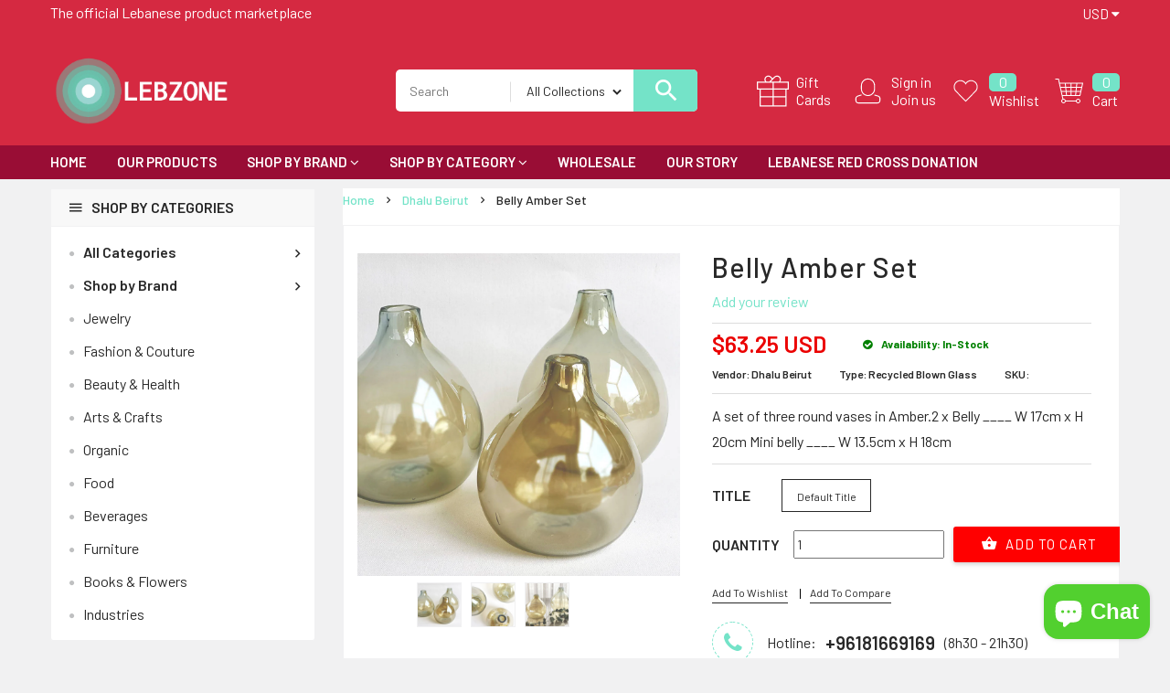

--- FILE ---
content_type: text/html; charset=utf-8
request_url: https://lebzone.com/collections/dhalu-beirut/products/belly-amber-set
body_size: 54449
content:
<!doctype html>
<!--[if IE 9]> <html class="ie9 no-js" lang="en"> <![endif]-->
<!--[if (gt IE 9)|!(IE)]><!--> <html class="no-js" lang="en"> <!--<![endif]-->
<head><meta name="google-site-verification" content="XrIviq_tH687qbBK5_WdAWR9OhG14K_sW9vUsFmUhRI" />
  <meta charset="utf-8">
  <!--<meta http-equiv="X-UA-Compatible" content="IE=edge,chrome=1">-->
  <meta name="viewport" content="width=device-width,initial-scale=1">
  <meta name="theme-color" content="#7796A8">
  <link rel="canonical" href="https://lebzone.com/products/belly-amber-set">

  
    <link rel="shortcut icon" href="//lebzone.com/cdn/shop/files/Capture1_5cb62112-c889-4ef9-9bfd-cf65b24b5053_16x16.png?v=1614309626" type="image/png">
  

  
  <title>
    Belly Amber Set
    
    
    
      &ndash; LEBZONE
    
  </title>

  
    <meta name="description" content="A set of three round vases in Amber.2 x Belly ____ W 17cm x H 20cm Mini belly ____ W 13.5cm x H 18cm">
  

  <!-- /snippets/social-meta-tags.liquid -->
<meta property="og:site_name" content="LEBZONE">
<meta property="og:url" content="https://lebzone.com/products/belly-amber-set">
<meta property="og:title" content="Belly Amber Set">
<meta property="og:type" content="product">
<meta property="og:description" content="A set of three round vases in Amber.2 x Belly ____ W 17cm x H 20cm Mini belly ____ W 13.5cm x H 18cm"><meta property="og:price:amount" content="63.25">
  <meta property="og:price:currency" content="USD"><meta property="og:image" content="http://lebzone.com/cdn/shop/products/DxzuC6ZbQz_1024x1024.jpg?v=1616678589"><meta property="og:image" content="http://lebzone.com/cdn/shop/products/JJS9uEwiuE_1024x1024.jpg?v=1616678589"><meta property="og:image" content="http://lebzone.com/cdn/shop/products/zA0KqImoWi_1024x1024.jpg?v=1616678589">
<meta property="og:image:secure_url" content="https://lebzone.com/cdn/shop/products/DxzuC6ZbQz_1024x1024.jpg?v=1616678589"><meta property="og:image:secure_url" content="https://lebzone.com/cdn/shop/products/JJS9uEwiuE_1024x1024.jpg?v=1616678589"><meta property="og:image:secure_url" content="https://lebzone.com/cdn/shop/products/zA0KqImoWi_1024x1024.jpg?v=1616678589">

<meta name="twitter:site" content="@shopify">
<meta name="twitter:card" content="summary_large_image">
<meta name="twitter:title" content="Belly Amber Set">
<meta name="twitter:description" content="A set of three round vases in Amber.2 x Belly ____ W 17cm x H 20cm Mini belly ____ W 13.5cm x H 18cm">

  
  <link href="https://fonts.googleapis.com/css?family=Barlow:100,100i,200,200i,300,300i,400,400i,500,500i,600,600i,700,700i,800,800i,900,900i" rel="stylesheet"> 

  <script>
    var theme = {
      strings: {
        addToCart: "Add To Cart",
        soldOut: "Translation missing: en.products.product.sold_out",
        unavailable: "Unavailable"
      },
      moneyFormat: "${{amount}}"
    }
  </script>

  <!--[if (lte IE 9) ]><script src="//lebzone.com/cdn/shop/t/3/assets/match-media.min.js?v=22265819453975888031581907456" type="text/javascript"></script><![endif]-->    
    
  <link href="//maxcdn.bootstrapcdn.com/bootstrap/3.3.7/css/bootstrap.min.css" rel="stylesheet" type="text/css" media="all" /> 
  <link href="//maxcdn.bootstrapcdn.com/font-awesome/4.7.0/css/font-awesome.min.css" rel="stylesheet" type="text/css" media="all" />
  <link rel="stylesheet" href="https://cdnjs.cloudflare.com/ajax/libs/material-design-iconic-font/2.2.0/css/material-design-iconic-font.min.css">
  
  <script src="//cdnjs.cloudflare.com/ajax/libs/jquery.isotope/2.2.0/isotope.pkgd.min.js" type="text/javascript"></script>
  <script src="//lebzone.com/cdn/shop/t/3/assets/imagesloaded.pkgd.min.js?v=58209854333173575541581907442" type="text/javascript"></script>
  
  
  <link href="//lebzone.com/cdn/shop/t/3/assets/social-buttons.scss.css?v=13781332427490011931703111160" rel="stylesheet" type="text/css" media="all" />
  <link href="//lebzone.com/cdn/shop/t/3/assets/slick.css?v=132267812970734733701581907467" rel="stylesheet" type="text/css" media="all" />
   
  
  <link href="//lebzone.com/cdn/shop/t/3/assets/cs-supermarket.styles.scss.css?v=122395156874701821271703111160" rel="stylesheet" type="text/css" media="all" />  
  <link href="//lebzone.com/cdn/shop/t/3/assets/owl.carousel.css?v=81449784631405239621581907459" rel="stylesheet" type="text/css" media="all" />
  <link href="//lebzone.com/cdn/shop/t/3/assets/cs.animate.css?v=85375219797138653131593949668" rel="stylesheet" type="text/css" media="all" />
  <link href="//lebzone.com/cdn/shop/t/3/assets/slideshow-fade.css?v=5701271015612326151581907468" rel="stylesheet" type="text/css" media="all" />
  
  <script>window.performance && window.performance.mark && window.performance.mark('shopify.content_for_header.start');</script><meta name="facebook-domain-verification" content="sy6bkhdekw07mtwvgoy4cxbcvq1r3t">
<meta name="facebook-domain-verification" content="4ciwlgt27i2axzu7bnybooq63ui3e6">
<meta name="google-site-verification" content="XrIviq_tH687qbBK5_WdAWR9OhG14K_sW9vUsFmUhRI">
<meta id="shopify-digital-wallet" name="shopify-digital-wallet" content="/26431881290/digital_wallets/dialog">
<meta name="shopify-checkout-api-token" content="264816ee251955316bf0212d896d9a4d">
<link rel="alternate" type="application/json+oembed" href="https://lebzone.com/products/belly-amber-set.oembed">
<script async="async" src="/checkouts/internal/preloads.js?locale=en-US"></script>
<link rel="preconnect" href="https://shop.app" crossorigin="anonymous">
<script async="async" src="https://shop.app/checkouts/internal/preloads.js?locale=en-US&shop_id=26431881290" crossorigin="anonymous"></script>
<script id="apple-pay-shop-capabilities" type="application/json">{"shopId":26431881290,"countryCode":"GB","currencyCode":"USD","merchantCapabilities":["supports3DS"],"merchantId":"gid:\/\/shopify\/Shop\/26431881290","merchantName":"LEBZONE","requiredBillingContactFields":["postalAddress","email","phone"],"requiredShippingContactFields":["postalAddress","email","phone"],"shippingType":"shipping","supportedNetworks":["visa","maestro","masterCard","amex","discover","elo"],"total":{"type":"pending","label":"LEBZONE","amount":"1.00"},"shopifyPaymentsEnabled":true,"supportsSubscriptions":true}</script>
<script id="shopify-features" type="application/json">{"accessToken":"264816ee251955316bf0212d896d9a4d","betas":["rich-media-storefront-analytics"],"domain":"lebzone.com","predictiveSearch":true,"shopId":26431881290,"locale":"en"}</script>
<script>var Shopify = Shopify || {};
Shopify.shop = "lebzone.myshopify.com";
Shopify.locale = "en";
Shopify.currency = {"active":"USD","rate":"1.0"};
Shopify.country = "US";
Shopify.theme = {"name":"LEBZONE","id":80546005066,"schema_name":null,"schema_version":null,"theme_store_id":null,"role":"main"};
Shopify.theme.handle = "null";
Shopify.theme.style = {"id":null,"handle":null};
Shopify.cdnHost = "lebzone.com/cdn";
Shopify.routes = Shopify.routes || {};
Shopify.routes.root = "/";</script>
<script type="module">!function(o){(o.Shopify=o.Shopify||{}).modules=!0}(window);</script>
<script>!function(o){function n(){var o=[];function n(){o.push(Array.prototype.slice.apply(arguments))}return n.q=o,n}var t=o.Shopify=o.Shopify||{};t.loadFeatures=n(),t.autoloadFeatures=n()}(window);</script>
<script>
  window.ShopifyPay = window.ShopifyPay || {};
  window.ShopifyPay.apiHost = "shop.app\/pay";
  window.ShopifyPay.redirectState = null;
</script>
<script id="shop-js-analytics" type="application/json">{"pageType":"product"}</script>
<script defer="defer" async type="module" src="//lebzone.com/cdn/shopifycloud/shop-js/modules/v2/client.init-shop-cart-sync_BT-GjEfc.en.esm.js"></script>
<script defer="defer" async type="module" src="//lebzone.com/cdn/shopifycloud/shop-js/modules/v2/chunk.common_D58fp_Oc.esm.js"></script>
<script defer="defer" async type="module" src="//lebzone.com/cdn/shopifycloud/shop-js/modules/v2/chunk.modal_xMitdFEc.esm.js"></script>
<script type="module">
  await import("//lebzone.com/cdn/shopifycloud/shop-js/modules/v2/client.init-shop-cart-sync_BT-GjEfc.en.esm.js");
await import("//lebzone.com/cdn/shopifycloud/shop-js/modules/v2/chunk.common_D58fp_Oc.esm.js");
await import("//lebzone.com/cdn/shopifycloud/shop-js/modules/v2/chunk.modal_xMitdFEc.esm.js");

  window.Shopify.SignInWithShop?.initShopCartSync?.({"fedCMEnabled":true,"windoidEnabled":true});

</script>
<script>
  window.Shopify = window.Shopify || {};
  if (!window.Shopify.featureAssets) window.Shopify.featureAssets = {};
  window.Shopify.featureAssets['shop-js'] = {"shop-cart-sync":["modules/v2/client.shop-cart-sync_DZOKe7Ll.en.esm.js","modules/v2/chunk.common_D58fp_Oc.esm.js","modules/v2/chunk.modal_xMitdFEc.esm.js"],"init-fed-cm":["modules/v2/client.init-fed-cm_B6oLuCjv.en.esm.js","modules/v2/chunk.common_D58fp_Oc.esm.js","modules/v2/chunk.modal_xMitdFEc.esm.js"],"shop-cash-offers":["modules/v2/client.shop-cash-offers_D2sdYoxE.en.esm.js","modules/v2/chunk.common_D58fp_Oc.esm.js","modules/v2/chunk.modal_xMitdFEc.esm.js"],"shop-login-button":["modules/v2/client.shop-login-button_QeVjl5Y3.en.esm.js","modules/v2/chunk.common_D58fp_Oc.esm.js","modules/v2/chunk.modal_xMitdFEc.esm.js"],"pay-button":["modules/v2/client.pay-button_DXTOsIq6.en.esm.js","modules/v2/chunk.common_D58fp_Oc.esm.js","modules/v2/chunk.modal_xMitdFEc.esm.js"],"shop-button":["modules/v2/client.shop-button_DQZHx9pm.en.esm.js","modules/v2/chunk.common_D58fp_Oc.esm.js","modules/v2/chunk.modal_xMitdFEc.esm.js"],"avatar":["modules/v2/client.avatar_BTnouDA3.en.esm.js"],"init-windoid":["modules/v2/client.init-windoid_CR1B-cfM.en.esm.js","modules/v2/chunk.common_D58fp_Oc.esm.js","modules/v2/chunk.modal_xMitdFEc.esm.js"],"init-shop-for-new-customer-accounts":["modules/v2/client.init-shop-for-new-customer-accounts_C_vY_xzh.en.esm.js","modules/v2/client.shop-login-button_QeVjl5Y3.en.esm.js","modules/v2/chunk.common_D58fp_Oc.esm.js","modules/v2/chunk.modal_xMitdFEc.esm.js"],"init-shop-email-lookup-coordinator":["modules/v2/client.init-shop-email-lookup-coordinator_BI7n9ZSv.en.esm.js","modules/v2/chunk.common_D58fp_Oc.esm.js","modules/v2/chunk.modal_xMitdFEc.esm.js"],"init-shop-cart-sync":["modules/v2/client.init-shop-cart-sync_BT-GjEfc.en.esm.js","modules/v2/chunk.common_D58fp_Oc.esm.js","modules/v2/chunk.modal_xMitdFEc.esm.js"],"shop-toast-manager":["modules/v2/client.shop-toast-manager_DiYdP3xc.en.esm.js","modules/v2/chunk.common_D58fp_Oc.esm.js","modules/v2/chunk.modal_xMitdFEc.esm.js"],"init-customer-accounts":["modules/v2/client.init-customer-accounts_D9ZNqS-Q.en.esm.js","modules/v2/client.shop-login-button_QeVjl5Y3.en.esm.js","modules/v2/chunk.common_D58fp_Oc.esm.js","modules/v2/chunk.modal_xMitdFEc.esm.js"],"init-customer-accounts-sign-up":["modules/v2/client.init-customer-accounts-sign-up_iGw4briv.en.esm.js","modules/v2/client.shop-login-button_QeVjl5Y3.en.esm.js","modules/v2/chunk.common_D58fp_Oc.esm.js","modules/v2/chunk.modal_xMitdFEc.esm.js"],"shop-follow-button":["modules/v2/client.shop-follow-button_CqMgW2wH.en.esm.js","modules/v2/chunk.common_D58fp_Oc.esm.js","modules/v2/chunk.modal_xMitdFEc.esm.js"],"checkout-modal":["modules/v2/client.checkout-modal_xHeaAweL.en.esm.js","modules/v2/chunk.common_D58fp_Oc.esm.js","modules/v2/chunk.modal_xMitdFEc.esm.js"],"shop-login":["modules/v2/client.shop-login_D91U-Q7h.en.esm.js","modules/v2/chunk.common_D58fp_Oc.esm.js","modules/v2/chunk.modal_xMitdFEc.esm.js"],"lead-capture":["modules/v2/client.lead-capture_BJmE1dJe.en.esm.js","modules/v2/chunk.common_D58fp_Oc.esm.js","modules/v2/chunk.modal_xMitdFEc.esm.js"],"payment-terms":["modules/v2/client.payment-terms_Ci9AEqFq.en.esm.js","modules/v2/chunk.common_D58fp_Oc.esm.js","modules/v2/chunk.modal_xMitdFEc.esm.js"]};
</script>
<script>(function() {
  var isLoaded = false;
  function asyncLoad() {
    if (isLoaded) return;
    isLoaded = true;
    var urls = ["https:\/\/sp-seller.webkul.com\/js\/seller_profile_tag.js?shop=lebzone.myshopify.com","https:\/\/cdn.shopify.com\/s\/files\/1\/0264\/3188\/1290\/t\/3\/assets\/booster_eu_cookie_26431881290.js?v=1595427923\u0026shop=lebzone.myshopify.com","https:\/\/sp-seller.webkul.com\/js\/customer_script.js?shop=lebzone.myshopify.com","https:\/\/cdn-bundler.nice-team.net\/app\/js\/bundler.js?shop=lebzone.myshopify.com"];
    for (var i = 0; i < urls.length; i++) {
      var s = document.createElement('script');
      s.type = 'text/javascript';
      s.async = true;
      s.src = urls[i];
      var x = document.getElementsByTagName('script')[0];
      x.parentNode.insertBefore(s, x);
    }
  };
  if(window.attachEvent) {
    window.attachEvent('onload', asyncLoad);
  } else {
    window.addEventListener('load', asyncLoad, false);
  }
})();</script>
<script id="__st">var __st={"a":26431881290,"offset":7200,"reqid":"2be55914-9556-458c-b7b7-313b28e2ed71-1769106733","pageurl":"lebzone.com\/collections\/dhalu-beirut\/products\/belly-amber-set","u":"492ae49ff723","p":"product","rtyp":"product","rid":6625937129655};</script>
<script>window.ShopifyPaypalV4VisibilityTracking = true;</script>
<script id="captcha-bootstrap">!function(){'use strict';const t='contact',e='account',n='new_comment',o=[[t,t],['blogs',n],['comments',n],[t,'customer']],c=[[e,'customer_login'],[e,'guest_login'],[e,'recover_customer_password'],[e,'create_customer']],r=t=>t.map((([t,e])=>`form[action*='/${t}']:not([data-nocaptcha='true']) input[name='form_type'][value='${e}']`)).join(','),a=t=>()=>t?[...document.querySelectorAll(t)].map((t=>t.form)):[];function s(){const t=[...o],e=r(t);return a(e)}const i='password',u='form_key',d=['recaptcha-v3-token','g-recaptcha-response','h-captcha-response',i],f=()=>{try{return window.sessionStorage}catch{return}},m='__shopify_v',_=t=>t.elements[u];function p(t,e,n=!1){try{const o=window.sessionStorage,c=JSON.parse(o.getItem(e)),{data:r}=function(t){const{data:e,action:n}=t;return t[m]||n?{data:e,action:n}:{data:t,action:n}}(c);for(const[e,n]of Object.entries(r))t.elements[e]&&(t.elements[e].value=n);n&&o.removeItem(e)}catch(o){console.error('form repopulation failed',{error:o})}}const l='form_type',E='cptcha';function T(t){t.dataset[E]=!0}const w=window,h=w.document,L='Shopify',v='ce_forms',y='captcha';let A=!1;((t,e)=>{const n=(g='f06e6c50-85a8-45c8-87d0-21a2b65856fe',I='https://cdn.shopify.com/shopifycloud/storefront-forms-hcaptcha/ce_storefront_forms_captcha_hcaptcha.v1.5.2.iife.js',D={infoText:'Protected by hCaptcha',privacyText:'Privacy',termsText:'Terms'},(t,e,n)=>{const o=w[L][v],c=o.bindForm;if(c)return c(t,g,e,D).then(n);var r;o.q.push([[t,g,e,D],n]),r=I,A||(h.body.append(Object.assign(h.createElement('script'),{id:'captcha-provider',async:!0,src:r})),A=!0)});var g,I,D;w[L]=w[L]||{},w[L][v]=w[L][v]||{},w[L][v].q=[],w[L][y]=w[L][y]||{},w[L][y].protect=function(t,e){n(t,void 0,e),T(t)},Object.freeze(w[L][y]),function(t,e,n,w,h,L){const[v,y,A,g]=function(t,e,n){const i=e?o:[],u=t?c:[],d=[...i,...u],f=r(d),m=r(i),_=r(d.filter((([t,e])=>n.includes(e))));return[a(f),a(m),a(_),s()]}(w,h,L),I=t=>{const e=t.target;return e instanceof HTMLFormElement?e:e&&e.form},D=t=>v().includes(t);t.addEventListener('submit',(t=>{const e=I(t);if(!e)return;const n=D(e)&&!e.dataset.hcaptchaBound&&!e.dataset.recaptchaBound,o=_(e),c=g().includes(e)&&(!o||!o.value);(n||c)&&t.preventDefault(),c&&!n&&(function(t){try{if(!f())return;!function(t){const e=f();if(!e)return;const n=_(t);if(!n)return;const o=n.value;o&&e.removeItem(o)}(t);const e=Array.from(Array(32),(()=>Math.random().toString(36)[2])).join('');!function(t,e){_(t)||t.append(Object.assign(document.createElement('input'),{type:'hidden',name:u})),t.elements[u].value=e}(t,e),function(t,e){const n=f();if(!n)return;const o=[...t.querySelectorAll(`input[type='${i}']`)].map((({name:t})=>t)),c=[...d,...o],r={};for(const[a,s]of new FormData(t).entries())c.includes(a)||(r[a]=s);n.setItem(e,JSON.stringify({[m]:1,action:t.action,data:r}))}(t,e)}catch(e){console.error('failed to persist form',e)}}(e),e.submit())}));const S=(t,e)=>{t&&!t.dataset[E]&&(n(t,e.some((e=>e===t))),T(t))};for(const o of['focusin','change'])t.addEventListener(o,(t=>{const e=I(t);D(e)&&S(e,y())}));const B=e.get('form_key'),M=e.get(l),P=B&&M;t.addEventListener('DOMContentLoaded',(()=>{const t=y();if(P)for(const e of t)e.elements[l].value===M&&p(e,B);[...new Set([...A(),...v().filter((t=>'true'===t.dataset.shopifyCaptcha))])].forEach((e=>S(e,t)))}))}(h,new URLSearchParams(w.location.search),n,t,e,['guest_login'])})(!0,!0)}();</script>
<script integrity="sha256-4kQ18oKyAcykRKYeNunJcIwy7WH5gtpwJnB7kiuLZ1E=" data-source-attribution="shopify.loadfeatures" defer="defer" src="//lebzone.com/cdn/shopifycloud/storefront/assets/storefront/load_feature-a0a9edcb.js" crossorigin="anonymous"></script>
<script crossorigin="anonymous" defer="defer" src="//lebzone.com/cdn/shopifycloud/storefront/assets/shopify_pay/storefront-65b4c6d7.js?v=20250812"></script>
<script data-source-attribution="shopify.dynamic_checkout.dynamic.init">var Shopify=Shopify||{};Shopify.PaymentButton=Shopify.PaymentButton||{isStorefrontPortableWallets:!0,init:function(){window.Shopify.PaymentButton.init=function(){};var t=document.createElement("script");t.src="https://lebzone.com/cdn/shopifycloud/portable-wallets/latest/portable-wallets.en.js",t.type="module",document.head.appendChild(t)}};
</script>
<script data-source-attribution="shopify.dynamic_checkout.buyer_consent">
  function portableWalletsHideBuyerConsent(e){var t=document.getElementById("shopify-buyer-consent"),n=document.getElementById("shopify-subscription-policy-button");t&&n&&(t.classList.add("hidden"),t.setAttribute("aria-hidden","true"),n.removeEventListener("click",e))}function portableWalletsShowBuyerConsent(e){var t=document.getElementById("shopify-buyer-consent"),n=document.getElementById("shopify-subscription-policy-button");t&&n&&(t.classList.remove("hidden"),t.removeAttribute("aria-hidden"),n.addEventListener("click",e))}window.Shopify?.PaymentButton&&(window.Shopify.PaymentButton.hideBuyerConsent=portableWalletsHideBuyerConsent,window.Shopify.PaymentButton.showBuyerConsent=portableWalletsShowBuyerConsent);
</script>
<script data-source-attribution="shopify.dynamic_checkout.cart.bootstrap">document.addEventListener("DOMContentLoaded",(function(){function t(){return document.querySelector("shopify-accelerated-checkout-cart, shopify-accelerated-checkout")}if(t())Shopify.PaymentButton.init();else{new MutationObserver((function(e,n){t()&&(Shopify.PaymentButton.init(),n.disconnect())})).observe(document.body,{childList:!0,subtree:!0})}}));
</script>
<link id="shopify-accelerated-checkout-styles" rel="stylesheet" media="screen" href="https://lebzone.com/cdn/shopifycloud/portable-wallets/latest/accelerated-checkout-backwards-compat.css" crossorigin="anonymous">
<style id="shopify-accelerated-checkout-cart">
        #shopify-buyer-consent {
  margin-top: 1em;
  display: inline-block;
  width: 100%;
}

#shopify-buyer-consent.hidden {
  display: none;
}

#shopify-subscription-policy-button {
  background: none;
  border: none;
  padding: 0;
  text-decoration: underline;
  font-size: inherit;
  cursor: pointer;
}

#shopify-subscription-policy-button::before {
  box-shadow: none;
}

      </style>

<script>window.performance && window.performance.mark && window.performance.mark('shopify.content_for_header.end');</script>
  
  <script src="//ajax.googleapis.com/ajax/libs/jquery/1.11.0/jquery.min.js" type="text/javascript"></script>
  <script src="//lebzone.com/cdn/shop/t/3/assets/modernizr.min.js?v=26620055551102246001581907457" type="text/javascript"></script>
  
  <script src="//lebzone.com/cdn/shopifycloud/storefront/assets/themes_support/option_selection-b017cd28.js" type="text/javascript"></script>
  <script src="//lebzone.com/cdn/shopifycloud/storefront/assets/themes_support/api.jquery-7ab1a3a4.js" type="text/javascript"></script>
  
  
    
  <script src="//maxcdn.bootstrapcdn.com/bootstrap/3.3.7/js/bootstrap.min.js" type="text/javascript"></script>
  <script src="//cdn.linearicons.com/free/1.0.0/svgembedder.min.js" type="text/javascript"></script>
  <script src="//cdnjs.cloudflare.com/ajax/libs/jquery.isotope/2.2.0/isotope.pkgd.min.js" type="text/javascript"></script>
  
  <link href="//lebzone.com/cdn/shop/t/3/assets/bxslider.css?v=182299447467963507651581907495" rel="stylesheet" type="text/css" media="all" />
  <script src="//lebzone.com/cdn/shop/t/3/assets/bxslider.js?v=39282186127077873191581907420" type="text/javascript"></script>
  
  <script src="//lebzone.com/cdn/shop/t/3/assets/instafeed.min.js?v=109694167883035091191581907443" type="text/javascript"></script>
  <link href="//lebzone.com/cdn/shop/t/3/assets/jquery.scrollbar.css?v=802664666959103511581907449" rel="stylesheet" type="text/css" media="all" />
  <script src="//lebzone.com/cdn/shop/t/3/assets/jquery.scrollbar.min.js?v=115535972734278884811581907449" type="text/javascript"></script>
  <script src="//lebzone.com/cdn/shop/t/3/assets/owl.carousel.min.js?v=115244212383009658551581907460" type="text/javascript"></script>
  <script src="//lebzone.com/cdn/shop/t/3/assets/slick.min.js?v=89980774482270015571581907467" type="text/javascript"></script>
  <script src="//lebzone.com/cdn/shop/t/3/assets/loadmore.js?v=115793484301416696201581907453" type="text/javascript"></script>
  
  
  
  
  
  
  
    
  <script src="//lebzone.com/cdn/shop/t/3/assets/jquery.appear.js?v=133375072784710608131581907443" type="text/javascript"></script>
  
  
  
   
<script src="https://cdn.shopify.com/extensions/8d2c31d3-a828-4daf-820f-80b7f8e01c39/nova-eu-cookie-bar-gdpr-4/assets/nova-cookie-app-embed.js" type="text/javascript" defer="defer"></script>
<link href="https://cdn.shopify.com/extensions/8d2c31d3-a828-4daf-820f-80b7f8e01c39/nova-eu-cookie-bar-gdpr-4/assets/nova-cookie.css" rel="stylesheet" type="text/css" media="all">
<script src="https://cdn.shopify.com/extensions/e8878072-2f6b-4e89-8082-94b04320908d/inbox-1254/assets/inbox-chat-loader.js" type="text/javascript" defer="defer"></script>
<link href="https://monorail-edge.shopifysvc.com" rel="dns-prefetch">
<script>(function(){if ("sendBeacon" in navigator && "performance" in window) {try {var session_token_from_headers = performance.getEntriesByType('navigation')[0].serverTiming.find(x => x.name == '_s').description;} catch {var session_token_from_headers = undefined;}var session_cookie_matches = document.cookie.match(/_shopify_s=([^;]*)/);var session_token_from_cookie = session_cookie_matches && session_cookie_matches.length === 2 ? session_cookie_matches[1] : "";var session_token = session_token_from_headers || session_token_from_cookie || "";function handle_abandonment_event(e) {var entries = performance.getEntries().filter(function(entry) {return /monorail-edge.shopifysvc.com/.test(entry.name);});if (!window.abandonment_tracked && entries.length === 0) {window.abandonment_tracked = true;var currentMs = Date.now();var navigation_start = performance.timing.navigationStart;var payload = {shop_id: 26431881290,url: window.location.href,navigation_start,duration: currentMs - navigation_start,session_token,page_type: "product"};window.navigator.sendBeacon("https://monorail-edge.shopifysvc.com/v1/produce", JSON.stringify({schema_id: "online_store_buyer_site_abandonment/1.1",payload: payload,metadata: {event_created_at_ms: currentMs,event_sent_at_ms: currentMs}}));}}window.addEventListener('pagehide', handle_abandonment_event);}}());</script>
<script id="web-pixels-manager-setup">(function e(e,d,r,n,o){if(void 0===o&&(o={}),!Boolean(null===(a=null===(i=window.Shopify)||void 0===i?void 0:i.analytics)||void 0===a?void 0:a.replayQueue)){var i,a;window.Shopify=window.Shopify||{};var t=window.Shopify;t.analytics=t.analytics||{};var s=t.analytics;s.replayQueue=[],s.publish=function(e,d,r){return s.replayQueue.push([e,d,r]),!0};try{self.performance.mark("wpm:start")}catch(e){}var l=function(){var e={modern:/Edge?\/(1{2}[4-9]|1[2-9]\d|[2-9]\d{2}|\d{4,})\.\d+(\.\d+|)|Firefox\/(1{2}[4-9]|1[2-9]\d|[2-9]\d{2}|\d{4,})\.\d+(\.\d+|)|Chrom(ium|e)\/(9{2}|\d{3,})\.\d+(\.\d+|)|(Maci|X1{2}).+ Version\/(15\.\d+|(1[6-9]|[2-9]\d|\d{3,})\.\d+)([,.]\d+|)( \(\w+\)|)( Mobile\/\w+|) Safari\/|Chrome.+OPR\/(9{2}|\d{3,})\.\d+\.\d+|(CPU[ +]OS|iPhone[ +]OS|CPU[ +]iPhone|CPU IPhone OS|CPU iPad OS)[ +]+(15[._]\d+|(1[6-9]|[2-9]\d|\d{3,})[._]\d+)([._]\d+|)|Android:?[ /-](13[3-9]|1[4-9]\d|[2-9]\d{2}|\d{4,})(\.\d+|)(\.\d+|)|Android.+Firefox\/(13[5-9]|1[4-9]\d|[2-9]\d{2}|\d{4,})\.\d+(\.\d+|)|Android.+Chrom(ium|e)\/(13[3-9]|1[4-9]\d|[2-9]\d{2}|\d{4,})\.\d+(\.\d+|)|SamsungBrowser\/([2-9]\d|\d{3,})\.\d+/,legacy:/Edge?\/(1[6-9]|[2-9]\d|\d{3,})\.\d+(\.\d+|)|Firefox\/(5[4-9]|[6-9]\d|\d{3,})\.\d+(\.\d+|)|Chrom(ium|e)\/(5[1-9]|[6-9]\d|\d{3,})\.\d+(\.\d+|)([\d.]+$|.*Safari\/(?![\d.]+ Edge\/[\d.]+$))|(Maci|X1{2}).+ Version\/(10\.\d+|(1[1-9]|[2-9]\d|\d{3,})\.\d+)([,.]\d+|)( \(\w+\)|)( Mobile\/\w+|) Safari\/|Chrome.+OPR\/(3[89]|[4-9]\d|\d{3,})\.\d+\.\d+|(CPU[ +]OS|iPhone[ +]OS|CPU[ +]iPhone|CPU IPhone OS|CPU iPad OS)[ +]+(10[._]\d+|(1[1-9]|[2-9]\d|\d{3,})[._]\d+)([._]\d+|)|Android:?[ /-](13[3-9]|1[4-9]\d|[2-9]\d{2}|\d{4,})(\.\d+|)(\.\d+|)|Mobile Safari.+OPR\/([89]\d|\d{3,})\.\d+\.\d+|Android.+Firefox\/(13[5-9]|1[4-9]\d|[2-9]\d{2}|\d{4,})\.\d+(\.\d+|)|Android.+Chrom(ium|e)\/(13[3-9]|1[4-9]\d|[2-9]\d{2}|\d{4,})\.\d+(\.\d+|)|Android.+(UC? ?Browser|UCWEB|U3)[ /]?(15\.([5-9]|\d{2,})|(1[6-9]|[2-9]\d|\d{3,})\.\d+)\.\d+|SamsungBrowser\/(5\.\d+|([6-9]|\d{2,})\.\d+)|Android.+MQ{2}Browser\/(14(\.(9|\d{2,})|)|(1[5-9]|[2-9]\d|\d{3,})(\.\d+|))(\.\d+|)|K[Aa][Ii]OS\/(3\.\d+|([4-9]|\d{2,})\.\d+)(\.\d+|)/},d=e.modern,r=e.legacy,n=navigator.userAgent;return n.match(d)?"modern":n.match(r)?"legacy":"unknown"}(),u="modern"===l?"modern":"legacy",c=(null!=n?n:{modern:"",legacy:""})[u],f=function(e){return[e.baseUrl,"/wpm","/b",e.hashVersion,"modern"===e.buildTarget?"m":"l",".js"].join("")}({baseUrl:d,hashVersion:r,buildTarget:u}),m=function(e){var d=e.version,r=e.bundleTarget,n=e.surface,o=e.pageUrl,i=e.monorailEndpoint;return{emit:function(e){var a=e.status,t=e.errorMsg,s=(new Date).getTime(),l=JSON.stringify({metadata:{event_sent_at_ms:s},events:[{schema_id:"web_pixels_manager_load/3.1",payload:{version:d,bundle_target:r,page_url:o,status:a,surface:n,error_msg:t},metadata:{event_created_at_ms:s}}]});if(!i)return console&&console.warn&&console.warn("[Web Pixels Manager] No Monorail endpoint provided, skipping logging."),!1;try{return self.navigator.sendBeacon.bind(self.navigator)(i,l)}catch(e){}var u=new XMLHttpRequest;try{return u.open("POST",i,!0),u.setRequestHeader("Content-Type","text/plain"),u.send(l),!0}catch(e){return console&&console.warn&&console.warn("[Web Pixels Manager] Got an unhandled error while logging to Monorail."),!1}}}}({version:r,bundleTarget:l,surface:e.surface,pageUrl:self.location.href,monorailEndpoint:e.monorailEndpoint});try{o.browserTarget=l,function(e){var d=e.src,r=e.async,n=void 0===r||r,o=e.onload,i=e.onerror,a=e.sri,t=e.scriptDataAttributes,s=void 0===t?{}:t,l=document.createElement("script"),u=document.querySelector("head"),c=document.querySelector("body");if(l.async=n,l.src=d,a&&(l.integrity=a,l.crossOrigin="anonymous"),s)for(var f in s)if(Object.prototype.hasOwnProperty.call(s,f))try{l.dataset[f]=s[f]}catch(e){}if(o&&l.addEventListener("load",o),i&&l.addEventListener("error",i),u)u.appendChild(l);else{if(!c)throw new Error("Did not find a head or body element to append the script");c.appendChild(l)}}({src:f,async:!0,onload:function(){if(!function(){var e,d;return Boolean(null===(d=null===(e=window.Shopify)||void 0===e?void 0:e.analytics)||void 0===d?void 0:d.initialized)}()){var d=window.webPixelsManager.init(e)||void 0;if(d){var r=window.Shopify.analytics;r.replayQueue.forEach((function(e){var r=e[0],n=e[1],o=e[2];d.publishCustomEvent(r,n,o)})),r.replayQueue=[],r.publish=d.publishCustomEvent,r.visitor=d.visitor,r.initialized=!0}}},onerror:function(){return m.emit({status:"failed",errorMsg:"".concat(f," has failed to load")})},sri:function(e){var d=/^sha384-[A-Za-z0-9+/=]+$/;return"string"==typeof e&&d.test(e)}(c)?c:"",scriptDataAttributes:o}),m.emit({status:"loading"})}catch(e){m.emit({status:"failed",errorMsg:(null==e?void 0:e.message)||"Unknown error"})}}})({shopId: 26431881290,storefrontBaseUrl: "https://lebzone.com",extensionsBaseUrl: "https://extensions.shopifycdn.com/cdn/shopifycloud/web-pixels-manager",monorailEndpoint: "https://monorail-edge.shopifysvc.com/unstable/produce_batch",surface: "storefront-renderer",enabledBetaFlags: ["2dca8a86"],webPixelsConfigList: [{"id":"543064283","configuration":"{\"config\":\"{\\\"pixel_id\\\":\\\"GT-KVFT9B6\\\",\\\"target_country\\\":\\\"US\\\",\\\"gtag_events\\\":[{\\\"type\\\":\\\"purchase\\\",\\\"action_label\\\":\\\"MC-DKDZ11KTBM\\\"},{\\\"type\\\":\\\"page_view\\\",\\\"action_label\\\":\\\"MC-DKDZ11KTBM\\\"},{\\\"type\\\":\\\"view_item\\\",\\\"action_label\\\":\\\"MC-DKDZ11KTBM\\\"}],\\\"enable_monitoring_mode\\\":false}\"}","eventPayloadVersion":"v1","runtimeContext":"OPEN","scriptVersion":"b2a88bafab3e21179ed38636efcd8a93","type":"APP","apiClientId":1780363,"privacyPurposes":[],"dataSharingAdjustments":{"protectedCustomerApprovalScopes":["read_customer_address","read_customer_email","read_customer_name","read_customer_personal_data","read_customer_phone"]}},{"id":"144507099","configuration":"{\"pixel_id\":\"765498227728374\",\"pixel_type\":\"facebook_pixel\",\"metaapp_system_user_token\":\"-\"}","eventPayloadVersion":"v1","runtimeContext":"OPEN","scriptVersion":"ca16bc87fe92b6042fbaa3acc2fbdaa6","type":"APP","apiClientId":2329312,"privacyPurposes":["ANALYTICS","MARKETING","SALE_OF_DATA"],"dataSharingAdjustments":{"protectedCustomerApprovalScopes":["read_customer_address","read_customer_email","read_customer_name","read_customer_personal_data","read_customer_phone"]}},{"id":"59343067","eventPayloadVersion":"v1","runtimeContext":"LAX","scriptVersion":"1","type":"CUSTOM","privacyPurposes":["MARKETING"],"name":"Meta pixel (migrated)"},{"id":"shopify-app-pixel","configuration":"{}","eventPayloadVersion":"v1","runtimeContext":"STRICT","scriptVersion":"0450","apiClientId":"shopify-pixel","type":"APP","privacyPurposes":["ANALYTICS","MARKETING"]},{"id":"shopify-custom-pixel","eventPayloadVersion":"v1","runtimeContext":"LAX","scriptVersion":"0450","apiClientId":"shopify-pixel","type":"CUSTOM","privacyPurposes":["ANALYTICS","MARKETING"]}],isMerchantRequest: false,initData: {"shop":{"name":"LEBZONE","paymentSettings":{"currencyCode":"USD"},"myshopifyDomain":"lebzone.myshopify.com","countryCode":"GB","storefrontUrl":"https:\/\/lebzone.com"},"customer":null,"cart":null,"checkout":null,"productVariants":[{"price":{"amount":63.25,"currencyCode":"USD"},"product":{"title":"Belly Amber Set","vendor":"Dhalu Beirut","id":"6625937129655","untranslatedTitle":"Belly Amber Set","url":"\/products\/belly-amber-set","type":"Recycled Blown Glass"},"id":"39452325281975","image":{"src":"\/\/lebzone.com\/cdn\/shop\/products\/DxzuC6ZbQz.jpg?v=1616678589"},"sku":null,"title":"Default Title","untranslatedTitle":"Default Title"}],"purchasingCompany":null},},"https://lebzone.com/cdn","fcfee988w5aeb613cpc8e4bc33m6693e112",{"modern":"","legacy":""},{"shopId":"26431881290","storefrontBaseUrl":"https:\/\/lebzone.com","extensionBaseUrl":"https:\/\/extensions.shopifycdn.com\/cdn\/shopifycloud\/web-pixels-manager","surface":"storefront-renderer","enabledBetaFlags":"[\"2dca8a86\"]","isMerchantRequest":"false","hashVersion":"fcfee988w5aeb613cpc8e4bc33m6693e112","publish":"custom","events":"[[\"page_viewed\",{}],[\"product_viewed\",{\"productVariant\":{\"price\":{\"amount\":63.25,\"currencyCode\":\"USD\"},\"product\":{\"title\":\"Belly Amber Set\",\"vendor\":\"Dhalu Beirut\",\"id\":\"6625937129655\",\"untranslatedTitle\":\"Belly Amber Set\",\"url\":\"\/products\/belly-amber-set\",\"type\":\"Recycled Blown Glass\"},\"id\":\"39452325281975\",\"image\":{\"src\":\"\/\/lebzone.com\/cdn\/shop\/products\/DxzuC6ZbQz.jpg?v=1616678589\"},\"sku\":null,\"title\":\"Default Title\",\"untranslatedTitle\":\"Default Title\"}}]]"});</script><script>
  window.ShopifyAnalytics = window.ShopifyAnalytics || {};
  window.ShopifyAnalytics.meta = window.ShopifyAnalytics.meta || {};
  window.ShopifyAnalytics.meta.currency = 'USD';
  var meta = {"product":{"id":6625937129655,"gid":"gid:\/\/shopify\/Product\/6625937129655","vendor":"Dhalu Beirut","type":"Recycled Blown Glass","handle":"belly-amber-set","variants":[{"id":39452325281975,"price":6325,"name":"Belly Amber Set","public_title":null,"sku":null}],"remote":false},"page":{"pageType":"product","resourceType":"product","resourceId":6625937129655,"requestId":"2be55914-9556-458c-b7b7-313b28e2ed71-1769106733"}};
  for (var attr in meta) {
    window.ShopifyAnalytics.meta[attr] = meta[attr];
  }
</script>
<script class="analytics">
  (function () {
    var customDocumentWrite = function(content) {
      var jquery = null;

      if (window.jQuery) {
        jquery = window.jQuery;
      } else if (window.Checkout && window.Checkout.$) {
        jquery = window.Checkout.$;
      }

      if (jquery) {
        jquery('body').append(content);
      }
    };

    var hasLoggedConversion = function(token) {
      if (token) {
        return document.cookie.indexOf('loggedConversion=' + token) !== -1;
      }
      return false;
    }

    var setCookieIfConversion = function(token) {
      if (token) {
        var twoMonthsFromNow = new Date(Date.now());
        twoMonthsFromNow.setMonth(twoMonthsFromNow.getMonth() + 2);

        document.cookie = 'loggedConversion=' + token + '; expires=' + twoMonthsFromNow;
      }
    }

    var trekkie = window.ShopifyAnalytics.lib = window.trekkie = window.trekkie || [];
    if (trekkie.integrations) {
      return;
    }
    trekkie.methods = [
      'identify',
      'page',
      'ready',
      'track',
      'trackForm',
      'trackLink'
    ];
    trekkie.factory = function(method) {
      return function() {
        var args = Array.prototype.slice.call(arguments);
        args.unshift(method);
        trekkie.push(args);
        return trekkie;
      };
    };
    for (var i = 0; i < trekkie.methods.length; i++) {
      var key = trekkie.methods[i];
      trekkie[key] = trekkie.factory(key);
    }
    trekkie.load = function(config) {
      trekkie.config = config || {};
      trekkie.config.initialDocumentCookie = document.cookie;
      var first = document.getElementsByTagName('script')[0];
      var script = document.createElement('script');
      script.type = 'text/javascript';
      script.onerror = function(e) {
        var scriptFallback = document.createElement('script');
        scriptFallback.type = 'text/javascript';
        scriptFallback.onerror = function(error) {
                var Monorail = {
      produce: function produce(monorailDomain, schemaId, payload) {
        var currentMs = new Date().getTime();
        var event = {
          schema_id: schemaId,
          payload: payload,
          metadata: {
            event_created_at_ms: currentMs,
            event_sent_at_ms: currentMs
          }
        };
        return Monorail.sendRequest("https://" + monorailDomain + "/v1/produce", JSON.stringify(event));
      },
      sendRequest: function sendRequest(endpointUrl, payload) {
        // Try the sendBeacon API
        if (window && window.navigator && typeof window.navigator.sendBeacon === 'function' && typeof window.Blob === 'function' && !Monorail.isIos12()) {
          var blobData = new window.Blob([payload], {
            type: 'text/plain'
          });

          if (window.navigator.sendBeacon(endpointUrl, blobData)) {
            return true;
          } // sendBeacon was not successful

        } // XHR beacon

        var xhr = new XMLHttpRequest();

        try {
          xhr.open('POST', endpointUrl);
          xhr.setRequestHeader('Content-Type', 'text/plain');
          xhr.send(payload);
        } catch (e) {
          console.log(e);
        }

        return false;
      },
      isIos12: function isIos12() {
        return window.navigator.userAgent.lastIndexOf('iPhone; CPU iPhone OS 12_') !== -1 || window.navigator.userAgent.lastIndexOf('iPad; CPU OS 12_') !== -1;
      }
    };
    Monorail.produce('monorail-edge.shopifysvc.com',
      'trekkie_storefront_load_errors/1.1',
      {shop_id: 26431881290,
      theme_id: 80546005066,
      app_name: "storefront",
      context_url: window.location.href,
      source_url: "//lebzone.com/cdn/s/trekkie.storefront.46a754ac07d08c656eb845cfbf513dd9a18d4ced.min.js"});

        };
        scriptFallback.async = true;
        scriptFallback.src = '//lebzone.com/cdn/s/trekkie.storefront.46a754ac07d08c656eb845cfbf513dd9a18d4ced.min.js';
        first.parentNode.insertBefore(scriptFallback, first);
      };
      script.async = true;
      script.src = '//lebzone.com/cdn/s/trekkie.storefront.46a754ac07d08c656eb845cfbf513dd9a18d4ced.min.js';
      first.parentNode.insertBefore(script, first);
    };
    trekkie.load(
      {"Trekkie":{"appName":"storefront","development":false,"defaultAttributes":{"shopId":26431881290,"isMerchantRequest":null,"themeId":80546005066,"themeCityHash":"3860441891422948655","contentLanguage":"en","currency":"USD","eventMetadataId":"0a323ee6-95b5-431a-b4ac-1662bba44114"},"isServerSideCookieWritingEnabled":true,"monorailRegion":"shop_domain","enabledBetaFlags":["65f19447"]},"Session Attribution":{},"S2S":{"facebookCapiEnabled":false,"source":"trekkie-storefront-renderer","apiClientId":580111}}
    );

    var loaded = false;
    trekkie.ready(function() {
      if (loaded) return;
      loaded = true;

      window.ShopifyAnalytics.lib = window.trekkie;

      var originalDocumentWrite = document.write;
      document.write = customDocumentWrite;
      try { window.ShopifyAnalytics.merchantGoogleAnalytics.call(this); } catch(error) {};
      document.write = originalDocumentWrite;

      window.ShopifyAnalytics.lib.page(null,{"pageType":"product","resourceType":"product","resourceId":6625937129655,"requestId":"2be55914-9556-458c-b7b7-313b28e2ed71-1769106733","shopifyEmitted":true});

      var match = window.location.pathname.match(/checkouts\/(.+)\/(thank_you|post_purchase)/)
      var token = match? match[1]: undefined;
      if (!hasLoggedConversion(token)) {
        setCookieIfConversion(token);
        window.ShopifyAnalytics.lib.track("Viewed Product",{"currency":"USD","variantId":39452325281975,"productId":6625937129655,"productGid":"gid:\/\/shopify\/Product\/6625937129655","name":"Belly Amber Set","price":"63.25","sku":null,"brand":"Dhalu Beirut","variant":null,"category":"Recycled Blown Glass","nonInteraction":true,"remote":false},undefined,undefined,{"shopifyEmitted":true});
      window.ShopifyAnalytics.lib.track("monorail:\/\/trekkie_storefront_viewed_product\/1.1",{"currency":"USD","variantId":39452325281975,"productId":6625937129655,"productGid":"gid:\/\/shopify\/Product\/6625937129655","name":"Belly Amber Set","price":"63.25","sku":null,"brand":"Dhalu Beirut","variant":null,"category":"Recycled Blown Glass","nonInteraction":true,"remote":false,"referer":"https:\/\/lebzone.com\/collections\/dhalu-beirut\/products\/belly-amber-set"});
      }
    });


        var eventsListenerScript = document.createElement('script');
        eventsListenerScript.async = true;
        eventsListenerScript.src = "//lebzone.com/cdn/shopifycloud/storefront/assets/shop_events_listener-3da45d37.js";
        document.getElementsByTagName('head')[0].appendChild(eventsListenerScript);

})();</script>
<script
  defer
  src="https://lebzone.com/cdn/shopifycloud/perf-kit/shopify-perf-kit-3.0.4.min.js"
  data-application="storefront-renderer"
  data-shop-id="26431881290"
  data-render-region="gcp-us-central1"
  data-page-type="product"
  data-theme-instance-id="80546005066"
  data-theme-name=""
  data-theme-version=""
  data-monorail-region="shop_domain"
  data-resource-timing-sampling-rate="10"
  data-shs="true"
  data-shs-beacon="true"
  data-shs-export-with-fetch="true"
  data-shs-logs-sample-rate="1"
  data-shs-beacon-endpoint="https://lebzone.com/api/collect"
></script>
</head>

<body class="Takada product-template guest have-lsb">

  
  
  
  
  
  <!-- Header -->
  <header id="top" class="header header--fluid">
    <div id="shopify-section-theme-header" class="shopify-section"><div data-section-id="theme-header" data-section-type="header-section">  
  
  <div class="emthemesModez-header-topSection">
    <div class="container">
      <div class="row">
        <div class="left-area col-sm-5">
          
          <div>The official Lebanese product marketplace</div>
                  
        </div>
        <div class="right-area col-sm-7">
          <ul class="right-item">
            
              
              <li class="currency_group hidden-xs">
                <div class="currencies-switcher">
                  

<div class="currency btn-group uppercase">
  <a class="currency_wrapper dropdown-toggle" data-toggle="dropdown">
    <i class="sub-dropdown1 visible-sm visible-md visible-lg"></i>
    <i class="sub-dropdown visible-sm visible-md visible-lg"></i>
    <span class="currency_code heading hidden-xs">USD</span>
    <span class="currency_code visible-xs">USD</span>
    <i class="fa fa-caret-down"></i>
  </a>
  <ul class="currencies dropdown-menu text-left">
    
    
    <li class="currency-USD active">
      <a href="javascript:;">USD</a>
      <input type="hidden" value="USD" />
    </li>
    
    
    <li class="currency-GBP">
      <a href="javascript:;">GBP</a>
      <input type="hidden" value="GBP" />
    </li>
    
    
    
    
    
    <li class="currency-AUD">
      <a href="javascript:;">AUD</a>
      <input type="hidden" value="AUD" />
    </li>
    
    
    
    <li class="currency-EUR">
      <a href="javascript:;">EUR</a>
      <input type="hidden" value="EUR" />
    </li>
    
    
    
    <li class="currency-CAD">
      <a href="javascript:;">CAD</a>
      <input type="hidden" value="CAD" />
    </li>
    
    
    
    <li class="currency-AED">
      <a href="javascript:;">AED</a>
      <input type="hidden" value="AED" />
    </li>
    
    
    
    <li class="currency-SAR">
      <a href="javascript:;">SAR</a>
      <input type="hidden" value="SAR" />
    </li>
    
    
  </ul>
  
  <select class="currencies_src hide" name="currencies">
    
    
    <option value="USD" selected="selected">USD</option>
    
    
    <option value="GBP">GBP</option>
    
    
    
    
    
    <option value="AUD">AUD</option>
    
    
    
    <option value="EUR">EUR</option>
    
    
    
    <option value="CAD">CAD</option>
    
    
    
    <option value="AED">AED</option>
    
    
    
    <option value="SAR">SAR</option>
    
    
  </select>
</div>

                </div>
              </li>
                                                                    
          </ul>
        </div>
      </div>
    </div>          
  </div>
  <div class="emthemesModez-header-userSection main-header">
    <div class="container">
      <div class="main-header-element left-area">
        <div class="header-logo header-logo--center">
          
            <a href="/"><img class="header-logo-image" src="//lebzone.com/cdn/shop/files/kk.png" alt="" title="LEBZONE" /></a>
          
        </div>
      </div>

      <div class="main-header-element right-area">
        
        <div class="navUser-item navUser-item--search">
          <div class="navUser--quickSearch">
            <form class="search search-header" action="/search">
              <div class="collections-selector">
                <select class="single-option-selector" data-option="collection-option" id="collection-option" name="collection">
                  <option value="all">All Collections</option>
                                            
                  
                                            
                  
                                            
                  
                  <option value="619th-heaven">619th Heaven</option>
                  
                                            
                  
                  <option value="619th-heaven-1">619th heaven</option>
                  
                                            
                  
                  <option value="961-beer">961 BEER</option>
                  
                                            
                  
                  <option value="abou-naji-for-int-trad">Abou Naji For Int. &Trad.</option>
                  
                                            
                  
                  <option value="accessories">Accessories</option>
                  
                                            
                  
                                            
                  
                  <option value="adult-diapers">Adult Diapers</option>
                  
                                            
                  
                  <option value="al-boustan-products">Al Boustan Products</option>
                  
                                            
                  
                  <option value="al-kanater">AL KANATER</option>
                  
                                            
                  
                                            
                  
                                            
                  
                  <option value="alarz">Alarz</option>
                  
                                            
                  
                  <option value="alcoholic-cocktails">Alcoholic Cocktails</option>
                  
                                            
                  
                  <option value="alda-c-jewelry">Alda.C Jewelry</option>
                  
                                            
                  
                  <option value="almas">ALMAS</option>
                  
                                            
                  
                  <option value="amal-azhari">AMAL AZHARI</option>
                  
                                            
                  
                  <option value="arabic-coffee">Arabic Coffee</option>
                  
                                            
                  
                  <option value="arabic-sweets">Arabic Sweets</option>
                  
                                            
                  
                  <option value="arak-abou-akl">Arak Abou Akl</option>
                  
                                            
                  
                  <option value="arak-farid">Arak Farid</option>
                  
                                            
                  
                  <option value="araq">Araq</option>
                  
                                            
                  
                                            
                  
                                            
                  
                  <option value="arm-chair">Armchairs</option>
                  
                                            
                  
                  <option value="bundle-arts-crafts">art bundle</option>
                  
                                            
                  
                  <option value="arts-crafts">Arts & Crafts</option>
                  
                                            
                  
                                            
                  
                  <option value="atelier-marie-simon">ATELIER MARIE SIMON</option>
                  
                                            
                  
                  <option value="ayadina-home-made">AYADINA HOME MADE</option>
                  
                                            
                  
                  <option value="baby-diapers">Baby Diapers</option>
                  
                                            
                  
                  <option value="baby-napkins">Baby Napkins</option>
                  
                                            
                  
                  <option value="badass-vegan-kitchen">BADASS VEGAN KITCHEN</option>
                  
                                            
                  
                  <option value="bags">Bags</option>
                  
                                            
                  
                  <option value="barbara-massaad">Barbara Massaad</option>
                  
                                            
                  
                  <option value="barjis-design">Barjis Design</option>
                  
                                            
                  
                                            
                  
                  <option value="beach-pillow">beach pillow</option>
                  
                                            
                  
                  <option value="beads-and-stars">Beads and Stars</option>
                  
                                            
                  
                  <option value="fashion-designs">Beauty & Health</option>
                  
                                            
                  
                                            
                  
                  <option value="bee-happy">BEE HAPPY</option>
                  
                                            
                  
                  <option value="beebloss">BEEBLOSS</option>
                  
                                            
                  
                  <option value="beer">Beer</option>
                  
                                            
                  
                  <option value="beirout-touch">Beirout touch</option>
                  
                                            
                  
                  <option value="beit-colette">Beit Colette</option>
                  
                                            
                  
                  <option value="bella-contact-lenses">Bella Contact Lenses</option>
                  
                                            
                  
                                            
                  
                  <option value="benches-1">Benches</option>
                  
                                            
                  
                  <option value="beverages">Beverages</option>
                  
                                            
                  
                  <option value="bijou-de-pied">BIJOU DE PIED</option>
                  
                                            
                  
                  <option value="biomass">BIOMASS</option>
                  
                                            
                  
                  <option value="biopret">BIOPRET</option>
                  
                                            
                  
                  <option value="bioterre">Bioterre</option>
                  
                                            
                  
                  <option value="blueink">Blueink</option>
                  
                                            
                  
                  <option value="bluemoonbeirut">Bluemoonbeirut</option>
                  
                                            
                  
                  <option value="body-lotion">Body lotion</option>
                  
                                            
                  
                  <option value="boema-by-nariman">Boema By Nariman</option>
                  
                                            
                  
                  <option value="books">Books</option>
                  
                                            
                  
                  <option value="books-flowers">Books & Flowers</option>
                  
                                            
                  
                  <option value="bracelets">Bracelets</option>
                  
                                            
                  
                  <option value="bundle-beauty-health">Bundle Beauty & Health</option>
                  
                                            
                  
                  <option value="bundle-fashion">Bundle Fashion</option>
                  
                                            
                  
                  <option value="bundle-food">Bundle Food</option>
                  
                                            
                  
                  <option value="bundle-jewelry">Bundle Jewelry</option>
                  
                                            
                  
                  <option value="bundles-offer">Bundles Offer</option>
                  
                                            
                  
                  <option value="by-delcy">BY DELCY</option>
                  
                                            
                  
                  <option value="by-g">BY G</option>
                  
                                            
                  
                                            
                  
                  <option value="cafe-abi-nasr">CAFE ABI NASR</option>
                  
                                            
                  
                  <option value="candles">Candles</option>
                  
                                            
                  
                  <option value="canned-food">Canned Food</option>
                  
                                            
                  
                  <option value="carel-herro">carel herro</option>
                  
                                            
                  
                  <option value="carved">CARVED</option>
                  
                                            
                  
                  <option value="cast-in-time">Cast in time</option>
                  
                                            
                  
                  <option value="tables">Chairs</option>
                  
                                            
                  
                  <option value="champagne">Champagne</option>
                  
                                            
                  
                  <option value="chateau-cana">CHATEAU CANA</option>
                  
                                            
                  
                  <option value="chateau-ksara">CHATEAU KSARA</option>
                  
                                            
                  
                  <option value="childrens-casual-wear">children's casual wear</option>
                  
                                            
                  
                                            
                  
                  <option value="chocolate">Chocolate</option>
                  
                                            
                  
                  <option value="christian-joe-flowers">Christian Joe Flowers</option>
                  
                                            
                  
                  <option value="christmas-bundles">Christmas Bundles</option>
                  
                                            
                  
                  <option value="christmas-tree">Christmas Tree</option>
                  
                                            
                  
                  <option value="chateau-ora">Château Óra</option>
                  
                                            
                  
                  <option value="clover-dresses">Clover Dresses</option>
                  
                                            
                  
                  <option value="cocktails">Cocktails</option>
                  
                                            
                  
                  <option value="concrete-rush-handmade">Concrete Rush Handmade</option>
                  
                                            
                  
                  <option value="cookies">Cookies</option>
                  
                                            
                  
                                            
                  
                  <option value="cosmaline">COSMALINE</option>
                  
                                            
                  
                  <option value="cosmetics">Cosmetics</option>
                  
                                            
                  
                                            
                  
                  <option value="creme">Cream</option>
                  
                                            
                  
                  <option value="creations-by-ma">Creations By MA</option>
                  
                                            
                  
                  <option value="cristel-diamonds">CRISTEL DIAMONDS</option>
                  
                                            
                  
                                            
                  
                  <option value="pillows">Cushions</option>
                  
                                            
                  
                  <option value="dairy-products">Dairy Products</option>
                  
                                            
                  
                                            
                  
                                            
                  
                  <option value="delta-group-co">DELTA GROUP CO.</option>
                  
                                            
                  
                  <option value="dhalu-beirut">Dhalu Beirut</option>
                  
                                            
                  
                  <option value="dina">Dina</option>
                  
                                            
                  
                  <option value="domaine-wardy">DOMAINE WARDY</option>
                  
                                            
                  
                  <option value="douaihy-sweets">DOUAIHY SWEETS</option>
                  
                                            
                  
                  <option value="e-d-d-i-e-m-a-t-t-a">E D D I E . M A T T A</option>
                  
                                            
                  
                  <option value="earrings">Earrings</option>
                  
                                            
                  
                  <option value="edeeva-by-nadine">Edeeva by Nadine</option>
                  
                                            
                  
                  <option value="eshmoon-holistics">Eshmoon Holistics</option>
                  
                                            
                  
                  <option value="espresso">Espresso</option>
                  
                                            
                  
                  <option value="everythink-s-a-l">Everythink S.A.L.</option>
                  
                                            
                  
                  <option value="exclusive">Exclusive</option>
                  
                                            
                  
                  <option value="face-masks">Face Masks</option>
                  
                                            
                  
                  <option value="fait-par-celle">Fait Par ’Celle</option>
                  
                                            
                  
                  <option value="fashion-designs-1">Fashion</option>
                  
                                            
                  
                  <option value="femme-fierce">FEMME FIERCE</option>
                  
                                            
                  
                  <option value="final-touch">Final Touch</option>
                  
                                            
                  
                  <option value="flowers">Flowers</option>
                  
                                            
                  
                  <option value="foods">Food</option>
                  
                                            
                  
                  <option value="food-and-roots">Food and Roots</option>
                  
                                            
                  
                  <option value="foodteq">Foodteq</option>
                  
                                            
                  
                  <option value="furniture">Furniture</option>
                  
                                            
                  
                                            
                  
                  <option value="gael-ghattas">GAEL GHATTAS</option>
                  
                                            
                  
                  <option value="games">Games</option>
                  
                                            
                  
                                            
                  
                  <option value="geek-express">Geek Express</option>
                  
                                            
                  
                  <option value="geode-gems">GEODE GEMS</option>
                  
                                            
                  
                  <option value="gins">Gins</option>
                  
                                            
                  
                  <option value="grapeful">Grapeful</option>
                  
                                            
                  
                  <option value="hats">Hats</option>
                  
                                            
                  
                  <option value="haute-couture-men">Haute Couture Men</option>
                  
                                            
                  
                  <option value="haute-couture-women">Haute Couture Women</option>
                  
                                            
                  
                  <option value="hb-collection">HB Collection</option>
                  
                                            
                  
                  <option value="herbs-spices">Herbs&Spices</option>
                  
                                            
                  
                  <option value="home-accessories">Home Accessories</option>
                  
                                            
                  
                                            
                  
                                            
                  
                                            
                  
                  <option value="sauces-jams">Honey, Sauces&Jams</option>
                  
                                            
                  
                                            
                  
                  <option value="hora-jewelry">HORA JEWELRY</option>
                  
                                            
                  
                  <option value="house-of-zejd">HOUSE OF ZEJD</option>
                  
                                            
                  
                  <option value="hrachel">HRachel</option>
                  
                                            
                  
                                            
                  
                  <option value="id20">ID20</option>
                  
                                            
                  
                  <option value="image-dorient">Image D'orient</option>
                  
                                            
                  
                  <option value="image-dorient-1">Image D'orient</option>
                  
                                            
                  
                                            
                  
                  <option value="inspired-by-elissa">Inspired by Elissa</option>
                  
                                            
                  
                  <option value="jar-thuraya">JAR THURAYA</option>
                  
                                            
                  
                  <option value="jewelry">Jewelry</option>
                  
                                            
                  
                  <option value="jihan-chehayeb">Jihan Chehayeb</option>
                  
                                            
                  
                                            
                  
                  <option value="joelle-khawam">Joelle Khawam</option>
                  
                                            
                  
                                            
                  
                  <option value="kaf-gallery">Kaf Gallery</option>
                  
                                            
                  
                  <option value="kaph-books">Kaph Books</option>
                  
                                            
                  
                  <option value="karolyn-brown">KAROLYN BROWN</option>
                  
                                            
                  
                  <option value="key-couture">KEY COUTURE</option>
                  
                                            
                  
                                            
                  
                  <option value="kibo">KIBO</option>
                  
                                            
                  
                  <option value="knitknot">KNITKNOT</option>
                  
                                            
                  
                  <option value="la-joie-des-chaines">La joie des chaînes</option>
                  
                                            
                  
                  <option value="lamia-nassif">LAMIA NASSIF</option>
                  
                                            
                  
                  <option value="christine-chehwan">LATOURBA</option>
                  
                                            
                  
                                            
                  
                                            
                  
                  <option value="leen-group">LEEN GROUP</option>
                  
                                            
                  
                  <option value="lenses">Lenses</option>
                  
                                            
                  
                  <option value="les-vignes-du-marje-sarl">LES VIGNES DU MARJE SARL</option>
                  
                                            
                  
                  <option value="letscreatelb">LetsCreatelb</option>
                  
                                            
                  
                  <option value="light-pop-crispy">Light Pop Crispy</option>
                  
                                            
                  
                                            
                  
                  <option value="lina-rai">LINA RAI</option>
                  
                                            
                  
                  <option value="lingerie">Lingerie</option>
                  
                                            
                  
                                            
                  
                  <option value="loulicious">Loulicious</option>
                  
                                            
                  
                  <option value="lumalu-usa">Lumalu USA</option>
                  
                                            
                  
                  <option value="lyliad-beirut">LYLIAD BEIRUT</option>
                  
                                            
                  
                  <option value="makeup">Makeup</option>
                  
                                            
                  
                                            
                  
                  <option value="martha-fadel">MARTHA FADEL</option>
                  
                                            
                  
                  <option value="mediane-s-a-r-l">Mediane s.a.r.l.</option>
                  
                                            
                  
                  <option value="melissa-bakhos">MELISSA BAKHOS</option>
                  
                                            
                  
                  <option value="men-boustani">Men Boustani</option>
                  
                                            
                  
                  <option value="mens-casual-wear">men's casual wear</option>
                  
                                            
                  
                  <option value="mens-shoes">Men's shoes</option>
                  
                                            
                  
                  <option value="miel-du-levant">MIEL DU LEVANT</option>
                  
                                            
                  
                  <option value="minardy-wine">Minardy Wine</option>
                  
                                            
                  
                                            
                  
                  <option value="molasses">Molasses</option>
                  
                                            
                  
                  <option value="mont-dalmaz">Mont D'Almaz</option>
                  
                                            
                  
                  <option value="mood-bxoard">Mood Bxoard</option>
                  
                                            
                  
                                            
                  
                                            
                  
                  <option value="mounet-madi">Mounet Madi</option>
                  
                                            
                  
                  <option value="mukagraf">Mukagraf</option>
                  
                                            
                  
                  <option value="my-closet-diary-21">MY CLOSET DIARY 21</option>
                  
                                            
                  
                                            
                  
                  <option value="nad-de-paris">NAD DE PARIS</option>
                  
                                            
                  
                  <option value="nad-de-paris-1">NAD DE PARIS</option>
                  
                                            
                  
                  <option value="nada-zeineh">Nada Zeineh</option>
                  
                                            
                  
                  <option value="nadeen-khatoun">Nadeen Khatoun</option>
                  
                                            
                  
                  <option value="namliyet-setti">Namliyet Setti</option>
                  
                                            
                  
                  <option value="natures-spread">Nature's Spread</option>
                  
                                            
                  
                  <option value="necklace">Necklace</option>
                  
                                            
                  
                  <option value="nermy">NERMY</option>
                  
                                            
                  
                  <option value="ngraving-designs">NGraving-designs</option>
                  
                                            
                  
                                            
                  
                  <option value="nothing-like-the-queen">Nothing Like The Queen</option>
                  
                                            
                  
                  <option value="nuts-kernels">Nuts&Kernels</option>
                  
                                            
                  
                  <option value="olive-oil-thyme">Olive Oil&Thyme</option>
                  
                                            
                  
                  <option value="olivo">Olivo</option>
                  
                                            
                  
                  <option value="orchards-of-laila">Orchards of Laila</option>
                  
                                            
                  
                  <option value="organic-food">Organic Food</option>
                  
                                            
                  
                  <option value="organics">Organics</option>
                  
                                            
                  
                  <option value="oumnia-by-nivine-maktabi">OUMNIA BY NIVINE MAKTABI</option>
                  
                                            
                  
                  <option value="outbox">Outbox</option>
                  
                                            
                  
                  <option value="packages">Packages</option>
                  
                                            
                  
                  <option value="packtags">Packtags</option>
                  
                                            
                  
                  <option value="paintings">Paintings</option>
                  
                                            
                  
                  <option value="palmaia">PALMAÏA</option>
                  
                                            
                  
                  <option value="pasta">Pasta</option>
                  
                                            
                  
                  <option value="pasta-1">Pasta</option>
                  
                                            
                  
                  <option value="pendants">Pendants</option>
                  
                                            
                  
                  <option value="perfumes">Perfumes</option>
                  
                                            
                  
                  <option value="pet-accessories">Pet Accessories</option>
                  
                                            
                  
                  <option value="pickled">Pickled</option>
                  
                                            
                  
                  <option value="piercings">Piercings</option>
                  
                                            
                  
                  <option value="plnty">PLNTY</option>
                  
                                            
                  
                                            
                  
                  <option value="precious-by-ran">Precious By Ran</option>
                  
                                            
                  
                                            
                  
                  <option value="pure-nostalgia">Pure Nostalgia</option>
                  
                                            
                  
                  <option value="purplegalley">PurpleGalley</option>
                  
                                            
                  
                  <option value="rechmaya-distillery">Rechmaya Distillery</option>
                  
                                            
                  
                  <option value="reign">REIGN</option>
                  
                                            
                  
                  <option value="reina-rifi">Reina rifi</option>
                  
                                            
                  
                  <option value="remy">Remy</option>
                  
                                            
                  
                  <option value="reserve-ammiq-wine">Reserve Ammiq Wine</option>
                  
                                            
                  
                  <option value="rima-saad">Rima Saad</option>
                  
                                            
                  
                  <option value="rings">Rings</option>
                  
                                            
                  
                  <option value="roroy">Roroy</option>
                  
                                            
                  
                  <option value="saboon-co-olivares">Saboon & Co / Olivarès</option>
                  
                                            
                  
                  <option value="saboun-baladi">Saboun Baladi</option>
                  
                                            
                  
                  <option value="said-saifan-sal">SAID SAIFAN SAL</option>
                  
                                            
                  
                  <option value="salma-loves-beauty">Salma Loves Beauty</option>
                  
                                            
                  
                  <option value="samoa-cosmetics">SAMOA COSMETICS</option>
                  
                                            
                  
                  <option value="sanitizers">Sanitizers</option>
                  
                                            
                  
                  <option value="savvy-element">SAVVY ELEMENT</option>
                  
                                            
                  
                  <option value="second-house-products">Second House Products</option>
                  
                                            
                  
                  <option value="see-eye-care">SEE EYE CARE</option>
                  
                                            
                  
                                            
                  
                  <option value="shampoo">Shampoo</option>
                  
                                            
                  
                  <option value="sikasok">SIKASOK</option>
                  
                                            
                  
                  <option value="slyp-socks">Slyp socks</option>
                  
                                            
                  
                  <option value="sneaked">Sneaked</option>
                  
                                            
                  
                                            
                  
                  <option value="soaps">Soaps</option>
                  
                                            
                  
                                            
                  
                  <option value="socks">Socks</option>
                  
                                            
                  
                                            
                  
                  <option value="solar-olives">Solar Olives</option>
                  
                                            
                  
                  <option value="sous-chef">Sous Chef</option>
                  
                                            
                  
                  <option value="stagers">stagers+</option>
                  
                                            
                  
                  <option value="stands">Stands</option>
                  
                                            
                  
                  <option value="stone-appeal">Stone Appeal</option>
                  
                                            
                  
                                            
                  
                                            
                  
                  <option value="sunglasses">Sunglasses</option>
                  
                                            
                  
                  <option value="super-healthy-by-manoun">SUPER HEALTHY BY MANOUN</option>
                  
                                            
                  
                  <option value="superheated-neurons">SUPERHEATED NEURONS</option>
                  
                                            
                  
                  <option value="tables-1">Tables</option>
                  
                                            
                  
                  <option value="tableware">Tableware</option>
                  
                                            
                  
                  <option value="talar-manoukian">Talar Manoukian</option>
                  
                                            
                  
                  <option value="terre-joie">Terre Joie</option>
                  
                                            
                  
                  <option value="the-bee-team">THE BEE TEAM</option>
                  
                                            
                  
                  <option value="the-good-thymes">THE GOOD THYMES</option>
                  
                                            
                  
                  <option value="the-roaster-sal">The Roaster sal</option>
                  
                                            
                  
                  <option value="the-three-brothers">THE THREE BROTHERS</option>
                  
                                            
                  
                  <option value="the-twist">THE TWIST</option>
                  
                                            
                  
                  <option value="tied-with-a-ribbon">Tied with a ribbon</option>
                  
                                            
                  
                  <option value="toddlers-kids-care">Toddlers & Kids Care</option>
                  
                                            
                  
                  <option value="towels">Towels</option>
                  
                                            
                  
                                            
                  
                  <option value="true-nature">True Nature</option>
                  
                                            
                  
                  <option value="true-nature-1">TRUE NATURE</option>
                  
                                            
                  
                  <option value="turning-point-books">Turning Point Books</option>
                  
                                            
                  
                  <option value="tzoi-manousou">Tzoi Manousou</option>
                  
                                            
                  
                  <option value="umami">UMAMI</option>
                  
                                            
                  
                  <option value="under-pads">Under pads</option>
                  
                                            
                  
                  <option value="unipak-the-shop">UNIPAK The Shop</option>
                  
                                            
                  
                                            
                  
                  <option value="ursula-draghi">ursula draghi</option>
                  
                                            
                  
                  <option value="vase">Vase</option>
                  
                                            
                  
                  <option value="vertigo-fashion-jewelry">Vertigo Fashion Jewelry</option>
                  
                                            
                  
                  <option value="vodka">Vodka</option>
                  
                                            
                  
                  <option value="wines">Wines</option>
                  
                                            
                  
                  <option value="womens-casual-wear">women's casual wear</option>
                  
                                            
                  
                  <option value="womens-shoes">Women's shoes</option>
                  
                                            
                  
                                            
                  
                  <option value="yasmina-bou-chedid">YASMINA BOU CHEDID</option>
                  
                                            
                  
                  <option value="your-wellness-detective">YOUR WELLNESS DETECTIVE</option>
                  
                                            
                  
                  <option value="zeina-nassar-jewelry">ZEINA NASSAR JEWELRY</option>
                  
                                            
                  
                  <option value="em">ëm</option>
                  
                                            
                  
                                          
                </select>
              </div>
              <input type="hidden" name="type" value="product" />
              <input type="text" name="q" class="search_box search-header__input" placeholder="Search" value=""  />
              <button class="search_submit search-header__submit" type="submit">
                <i class="zmdi zmdi-search"></i>
              </button>
            </form> 
          </div>
        </div>
          
        <nav class="navUser navUser--right">
          <ul class="navUser-section navUser-section--alt">  
            
            <li class="navUser-item navUser-item--gift">
              <a class="navUser-action" href="/products/lebzone-gift-card">
                <div class="icon"><svg xmlns="http://www.w3.org/2000/svg" xmlns:xlink="http://www.w3.org/1999/xlink" version="1.1" id="Capa_1" x="0px" y="0px" viewBox="0 0 57 57" style="enable-background:new 0 0 57 57;" xml:space="preserve" width="512px" height="512px">
<path d="M57,12.002H41.741C42.556,10.837,43,9.453,43,7.995c0-1.875-0.726-3.633-2.043-4.95c-2.729-2.729-7.17-2.729-9.899,0  l-2.829,2.829l-2.828-2.829c-2.729-2.729-7.17-2.729-9.899,0c-1.317,1.317-2.043,3.075-2.043,4.95c0,1.458,0.444,2.842,1.259,4.007  H0v14h5v30h48v-30h4V12.002z M32.472,4.459c1.95-1.949,5.122-1.949,7.071,0C40.482,5.399,41,6.654,41,7.995  c0,1.34-0.518,2.596-1.457,3.535l-0.472,0.472H24.929l4.714-4.714l0,0L32.472,4.459z M16.916,11.53  c-0.939-0.939-1.457-2.195-1.457-3.535c0-1.341,0.518-2.596,1.457-3.536c1.95-1.949,5.122-1.949,7.071,0l2.828,2.829l-3.535,3.535  c-0.207,0.207-0.397,0.441-0.581,0.689c-0.054,0.073-0.107,0.152-0.159,0.229c-0.06,0.088-0.123,0.167-0.18,0.26h-4.972  L16.916,11.53z M2,24.002v-10h14.559h4.733h2.255H28v10H5H2z M28,26.002v12H7v-12H28z M7,40.002h21v14H7V40.002z M30,54.002v-14h21  v14H30z M51,38.002H30v-12h21V38.002z M55,24.002h-2H30v-10h9.899H55V24.002z" fill="#FFFFFF"/>
<g>
</g>
<g>
</g>
<g>
</g>
<g>
</g>
<g>
</g>
<g>
</g>
<g>
</g>
<g>
</g>
<g>
</g>
<g>
</g>
<g>
</g>
<g>
</g>
<g>
</g>
<g>
</g>
<g>
</g>
</svg></div>
                <div class="text">
                  <span class="text1">Gift</span>
                  <span class="text2">Cards</span>
                </div>
              </a>
            </li>
            
            
            
            
            
            <li class="navUser-item navUser-item--login">
              <div class="navUser-action">
                <div class="icon-text">
                  <div class="icon"><svg enable-background="new 0 0 128 128" height="128px" id="Layer_1" version="1.1" viewBox="0 0 128 128" width="128px" xml:space="preserve" xmlns="http://www.w3.org/2000/svg" xmlns:xlink="http://www.w3.org/1999/xlink"><path d="M64.281,84.291c-15.54,0-28.184-12.643-28.184-28.184V42.196c0-15.542,12.644-28.186,28.184-28.186  c15.542,0,28.186,12.644,28.186,28.186v13.911C92.467,71.648,79.823,84.291,64.281,84.291z M64.281,18.01  c-13.335,0-24.184,10.85-24.184,24.186v13.911c0,13.334,10.849,24.184,24.184,24.184c13.336,0,24.186-10.85,24.186-24.184V42.196  C88.467,28.86,77.617,18.01,64.281,18.01z"/><path d="M102.332,114.01h-76.51c-6.518,0-11.819-5.303-11.819-11.82v-8.734c0-3.857,1.953-9.027,11.26-11.738l11.443-3.168  c1.067-0.291,2.167,0.33,2.461,1.395s-0.33,2.166-1.395,2.461l-11.417,3.16c-8.353,2.434-8.353,6.541-8.353,7.891v8.734  c0,4.313,3.508,7.82,7.819,7.82h76.51c4.312,0,7.819-3.508,7.819-7.82v-8.734c0-3.643-2.816-6.299-8.372-7.896l-10.892-3.045  c-1.064-0.297-1.686-1.4-1.388-2.465c0.298-1.063,1.398-1.689,2.464-1.387l10.906,3.049c9.326,2.682,11.281,7.867,11.281,11.744  v8.734C114.151,108.707,108.85,114.01,102.332,114.01z"/></svg></div>
                  <div class="text">
                    <span class="text1"><a href="/account/login" >Sign in</a></span>
                      <span class="text2"><a href="/account/register" >Join us</a></span>
                  </div>
                </div>
              </div>              
            </li>
            
            
            
            
            
            
            
            <li class="navUser-item navUser-item--wishlist">
              <a class="navUser-action" href="/pages/wish-list">
                <div class="icon"><svg height="512px" id="Layer_1" style="enable-background:new 0 0 512 512;" version="1.1" viewBox="0 0 512 512" width="512px" xml:space="preserve" xmlns="http://www.w3.org/2000/svg" xmlns:xlink="http://www.w3.org/1999/xlink"><path d="M340.8,98.4c50.7,0,91.9,41.3,91.9,92.3c0,26.2-10.9,49.8-28.3,66.6L256,407.1L105,254.6c-15.8-16.6-25.6-39.1-25.6-63.9  c0-51,41.1-92.3,91.9-92.3c38.2,0,70.9,23.4,84.8,56.8C269.8,121.9,302.6,98.4,340.8,98.4 M340.8,83C307,83,276,98.8,256,124.8  c-20-26-51-41.8-84.8-41.8C112.1,83,64,131.3,64,190.7c0,27.9,10.6,54.4,29.9,74.6L245.1,418l10.9,11l10.9-11l148.3-149.8  c21-20.3,32.8-47.9,32.8-77.5C448,131.3,399.9,83,340.8,83L340.8,83z"/></svg></div>  
                <div class="text">
                  <span class="text1 item-count wishlist-quantity"></span>
                  <span class="text2">Wishlist</span>
                </div>
              </a>
            </li>
            
            
            
            <li class="navUser-item navUser-item--cart">
              <a class="navUser-action dropdown-toggle" data-toggle="dropdown" href="/cart">
                <div class="icon"><svg enable-background="new 0 0 70 70" id="Layer_1" version="1.1" viewBox="0 0 70 70" xml:space="preserve" xmlns="http://www.w3.org/2000/svg" xmlns:xlink="http://www.w3.org/1999/xlink"><g><path d="M23,62c-2.7568359,0-5-2.2431641-5-5s2.2431641-5,5-5s5,2.2431641,5,5S25.7568359,62,23,62z M23,54   c-1.6542969,0-3,1.3457031-3,3s1.3457031,3,3,3s3-1.3457031,3-3S24.6542969,54,23,54z" fill="#232323"/><path d="M55,62c-2.7568359,0-5-2.2431641-5-5s2.2431641-5,5-5s5,2.2431641,5,5S57.7568359,62,55,62z M55,54   c-1.6542969,0-3,1.3457031-3,3s1.3457031,3,3,3s3-1.3457031,3-3S56.6542969,54,55,54z" fill="#232323"/><polygon fill="#232323" points="20.8413086,53.3945313 11.1977539,10 5,10 5,8 12.8022461,8 22.793457,52.9609375  "/><rect fill="#232323" height="2" width="24" x="27" y="56"/><rect fill="#232323" height="27" width="2" x="38.5" y="18"/><rect fill="#232323" height="2" width="43" x="18" y="35"/><rect fill="#232323" height="2" width="47" x="16" y="26"/><rect fill="#232323" height="2.0002053" transform="matrix(0.1045313 0.9945216 -0.9945216 0.1045313 56.6003723 0.1387382)" width="27.1487312" x="14.6487789" y="30.499897"/><rect fill="#232323" height="27.1487312" transform="matrix(0.9945269 0.1044815 -0.1044815 0.9945269 3.5690763 -5.1328354)" width="2.0002053" x="49.7767525" y="17.9256344"/><polygon fill="#232323" points="59.8022461,46 20,46 20,44 58.1977539,44 63.753418,19 14,19 14,17 66.246582,17  "/></g></svg></div>        
                <div class="text">
                  <span class="text1 navUser-item-cartIcon countPill countPill--positive cart-quantity">0</span>
                  <span class="text2">Cart</span>
                </div>
                <i class="sub-dropdown1"></i>
                <i class="sub-dropdown"></i>
              </a>
              <div class="dropdown-menu dropdown--quickCart cart-info">
                <div class="cart-content">
                  <div class="loading-cart">
                    <img src="//lebzone.com/cdn/shop/t/3/assets/loader.gif?v=147071982126738704471581907453" alt="" />
                  </div>
                </div>
              </div>
            </li>
            
          </ul>
        </nav>    
      </div>
    </div>
  </div>  
  
  <div class="emthemesModez-header-userSection main-menu">
    <div class="container">
      <div class="main-menu-element">
        <nav class="navMainmenu">
          <div class="navigation_right">
            <div class="navPages-container" id="menu">            
              <nav class="navPages navPages--align-center">
                <ul class="navPages-list">
                  
                  


<li class="navPages-item ">
  <a href="/">
    <span>Home


</span>
  </a>
</li>

                  
                  


<li class="navPages-item ">
  <a href="/collections">
    <span>Our Products


</span>
  </a>
</li>

                  
                  


<li class="navPages-item nav-item dropdown navigation">
  <a href="#" class="dropdown-toggle dropdown-link" data-toggle="dropdown">
    <span>Shop by Brand


</span>
    <i class="fa fa-angle-down"></i>
    <i class="sub-dropdown1  visible-sm visible-md visible-lg"></i>
    <i class="sub-dropdown visible-sm visible-md visible-lg"></i>
  </a>
  <ul class="dropdown-menu megaMenu-menu">    
    
    

<li class="navPages-sub-item  dropdown li-sub-mega">
  <a href="#">
    <span>Fashion & Jewelry Brands</span>
    <i class="fa fa-angle-right" aria-hidden="true"></i>
    <i class="sub-dropdown1  visible-sm visible-md visible-lg"></i>
    <i class="sub-dropdown visible-sm visible-md visible-lg"></i>
  </a>
  <ul class="dropdown-menu megaMenu-sub-menu">
    
    

<li class="navPages-sub-item li-sub-mega">
  <a tabindex="-1" href="/collections/amal-azhari">AMAL AZHARI</a>
</li>


    
    

<li class="navPages-sub-item li-sub-mega">
  <a tabindex="-1" href="/collections/almas">ALMAS</a>
</li>


    
    

<li class="navPages-sub-item li-sub-mega">
  <a tabindex="-1" href="/collections/by-g">BY G</a>
</li>


    
    

<li class="navPages-sub-item li-sub-mega">
  <a tabindex="-1" href="/collections/nothing-like-the-queen">Nothing Like The Queen</a>
</li>


    
    

<li class="navPages-sub-item li-sub-mega">
  <a tabindex="-1" href="/collections/the-twist">THE TWIST</a>
</li>


    
    

<li class="navPages-sub-item li-sub-mega">
  <a tabindex="-1" href="/collections/martha-fadel">MARTHA FADEL</a>
</li>


    
    

<li class="navPages-sub-item li-sub-mega">
  <a tabindex="-1" href="/collections/femme-fierce">FEMME FIERCE</a>
</li>


    
    

<li class="navPages-sub-item li-sub-mega">
  <a tabindex="-1" href="/collections/hrachel">HRachel</a>
</li>


    
    

<li class="navPages-sub-item li-sub-mega">
  <a tabindex="-1" href="/collections/gael-ghattas">GAEL GHATTAS</a>
</li>


    
    

<li class="navPages-sub-item li-sub-mega">
  <a tabindex="-1" href="/collections/melissa-bakhos">MELISSA BAKHOS</a>
</li>


    
    

<li class="navPages-sub-item li-sub-mega">
  <a tabindex="-1" href="/collections/lina-rai">LINA RAI</a>
</li>


    
    

<li class="navPages-sub-item li-sub-mega">
  <a tabindex="-1" href="/collections/cristel-diamonds">CRISTEL DIAMONDS</a>
</li>


    
    

<li class="navPages-sub-item li-sub-mega">
  <a tabindex="-1" href="/collections/edeeva-by-nadine">Edeeva by Nadine</a>
</li>


    
    

<li class="navPages-sub-item li-sub-mega">
  <a tabindex="-1" href="/collections/joelle-khawam">Joelle Khawam</a>
</li>


    
    

<li class="navPages-sub-item li-sub-mega">
  <a tabindex="-1" href="/collections/knitknot">KNITKNOT</a>
</li>


    
    

<li class="navPages-sub-item li-sub-mega">
  <a tabindex="-1" href="/collections/talar-manoukian">Talar Manoukian</a>
</li>


    
    

<li class="navPages-sub-item li-sub-mega">
  <a tabindex="-1" href="/collections/see-eye-care">SEE EYE CARE</a>
</li>


    
    

<li class="navPages-sub-item li-sub-mega">
  <a tabindex="-1" href="/collections/sikasok">SIKASOK</a>
</li>


    
    

<li class="navPages-sub-item li-sub-mega">
  <a tabindex="-1" href="/collections/sneaked">Sneaked</a>
</li>


    
    

<li class="navPages-sub-item li-sub-mega">
  <a tabindex="-1" href="/collections/loulicious">Loulicious</a>
</li>


    
    

<li class="navPages-sub-item li-sub-mega">
  <a tabindex="-1" href="/collections/nada-zeineh">Nada Zeineh</a>
</li>


    
    

<li class="navPages-sub-item li-sub-mega">
  <a tabindex="-1" href="/collections/nadeen-khatoun">Nadeen Khatoun</a>
</li>


    
    

<li class="navPages-sub-item li-sub-mega">
  <a tabindex="-1" href="/collections/atelier-marie-simon">ATELIER MARIE SIMON</a>
</li>


    
    

<li class="navPages-sub-item li-sub-mega">
  <a tabindex="-1" href="/collections/rima-saad">Rima Saad</a>
</li>


    
    

<li class="navPages-sub-item li-sub-mega">
  <a tabindex="-1" href="/collections/slyp-socks">Slyp socks</a>
</li>


    
    

<li class="navPages-sub-item li-sub-mega">
  <a tabindex="-1" href="/collections/bijou-de-pied">BIJOU DE PIED</a>
</li>


    
    

<li class="navPages-sub-item li-sub-mega">
  <a tabindex="-1" href="/collections/my-closet-diary-21">MY CLOSET DIARY 21</a>
</li>


    
    

<li class="navPages-sub-item li-sub-mega">
  <a tabindex="-1" href="/collections/slyp-socks">Slyp socks</a>
</li>


    
    

<li class="navPages-sub-item li-sub-mega">
  <a tabindex="-1" href="/collections/by-delcy">BY DELCY</a>
</li>


    
    

<li class="navPages-sub-item li-sub-mega">
  <a tabindex="-1" href="/collections/palmaia">PALMAÏA</a>
</li>


    
    

<li class="navPages-sub-item li-sub-mega">
  <a tabindex="-1" href="/collections/karolyn-brown">KAROLYN BROWN</a>
</li>


    
    

<li class="navPages-sub-item li-sub-mega">
  <a tabindex="-1" href="/collections/geode-gems">GEODE GEMS</a>
</li>


    
    

<li class="navPages-sub-item li-sub-mega">
  <a tabindex="-1" href="/collections/lamia-nassif">LAMIA NASSIF</a>
</li>


    
    

<li class="navPages-sub-item li-sub-mega">
  <a tabindex="-1" href="/collections/oumnia-by-nivine-maktabi">OUMNIA BY NIVINE MAKTABI</a>
</li>


    
    

<li class="navPages-sub-item li-sub-mega">
  <a tabindex="-1" href="/collections/hora-jewelry">HORA JEWELRY</a>
</li>


    
    

<li class="navPages-sub-item li-sub-mega">
  <a tabindex="-1" href="/collections/kibo">KIBO</a>
</li>


    
    

<li class="navPages-sub-item li-sub-mega">
  <a tabindex="-1" href="/collections/e-d-d-i-e-m-a-t-t-a">E D D I E . M A T T A</a>
</li>


    
    

<li class="navPages-sub-item li-sub-mega">
  <a tabindex="-1" href="/collections/clover-dresses">Clover Dresses</a>
</li>


    
    

<li class="navPages-sub-item li-sub-mega">
  <a tabindex="-1" href="/collections/id20">ID20</a>
</li>


    
    

<li class="navPages-sub-item li-sub-mega">
  <a tabindex="-1" href="/collections/stone-appeal">Stone Appeal</a>
</li>


    
    

<li class="navPages-sub-item li-sub-mega">
  <a tabindex="-1" href="/collections/em">ëm</a>
</li>


    
    

<li class="navPages-sub-item li-sub-mega">
  <a tabindex="-1" href="/collections/dina">Dina</a>
</li>


    
    

<li class="navPages-sub-item li-sub-mega">
  <a tabindex="-1" href="/collections/urban-feet">Urban Feet</a>
</li>


    
    

<li class="navPages-sub-item li-sub-mega">
  <a tabindex="-1" href="/collections/nad-de-paris">NAD DE PARIS</a>
</li>


    
    

<li class="navPages-sub-item li-sub-mega">
  <a tabindex="-1" href="/collections/alda-c-jewelry">Alda.C Jewelry</a>
</li>


    
    

<li class="navPages-sub-item li-sub-mega">
  <a tabindex="-1" href="/collections/hb-collection">HB Collection</a>
</li>


    
    

<li class="navPages-sub-item li-sub-mega">
  <a tabindex="-1" href="/collections/nermy">NERMY</a>
</li>


    
    

<li class="navPages-sub-item li-sub-mega">
  <a tabindex="-1" href="/collections/reign">REIGN</a>
</li>


    
    

<li class="navPages-sub-item li-sub-mega">
  <a tabindex="-1" href="/collections/cotonada-est">COTONADA Est.</a>
</li>


    
    

<li class="navPages-sub-item li-sub-mega">
  <a tabindex="-1" href="/collections/socking-clumsy">Socking Clumsy</a>
</li>


    
    

<li class="navPages-sub-item li-sub-mega">
  <a tabindex="-1" href="/collections/garo-boyadjian-sarl">Garo Boyadjian SARL</a>
</li>


    
    

<li class="navPages-sub-item li-sub-mega">
  <a tabindex="-1" href="/collections/beads-and-stars">Beads and Stars</a>
</li>


    
    

<li class="navPages-sub-item li-sub-mega">
  <a tabindex="-1" href="/collections/vertigo-fashion-jewelry">Vertigo Fashion Jewelry</a>
</li>


    
    

<li class="navPages-sub-item li-sub-mega">
  <a tabindex="-1" href="/collections/bluemoonbeirut">Bluemoonbeirut</a>
</li>


    
    

<li class="navPages-sub-item li-sub-mega">
  <a tabindex="-1" href="/collections/carved">CARVED</a>
</li>


    
    

<li class="navPages-sub-item li-sub-mega">
  <a tabindex="-1" href="/collections/la-joie-des-chaines">La joie des chaînes</a>
</li>


    
    

<li class="navPages-sub-item li-sub-mega">
  <a tabindex="-1" href="/collections/619th-heaven">619th Heaven</a>
</li>


    
    

<li class="navPages-sub-item li-sub-mega">
  <a tabindex="-1" href="/collections/purplegalley">PurpleGalley</a>
</li>


    
    

<li class="navPages-sub-item li-sub-mega">
  <a tabindex="-1" href="/collections/tied-with-a-ribbon">Tied with a ribbon</a>
</li>


    
    

<li class="navPages-sub-item li-sub-mega">
  <a tabindex="-1" href="/collections/reina-rifi">Reina rifi</a>
</li>


    
  </ul>
</li>


    
    

<li class="navPages-sub-item  dropdown li-sub-mega">
  <a href="#">
    <span>Beauty & Health Brands</span>
    <i class="fa fa-angle-right" aria-hidden="true"></i>
    <i class="sub-dropdown1  visible-sm visible-md visible-lg"></i>
    <i class="sub-dropdown visible-sm visible-md visible-lg"></i>
  </a>
  <ul class="dropdown-menu megaMenu-sub-menu">
    
    

<li class="navPages-sub-item li-sub-mega">
  <a tabindex="-1" href="/collections/114-amatoury">114 AMATOURY</a>
</li>


    
    

<li class="navPages-sub-item li-sub-mega">
  <a tabindex="-1" href="/collections/cosmaline">COSMALINE</a>
</li>


    
    

<li class="navPages-sub-item li-sub-mega">
  <a tabindex="-1" href="/collections/samoa-cosmetics">SAMOA COSMETICS</a>
</li>


    
    

<li class="navPages-sub-item li-sub-mega">
  <a tabindex="-1" href="/collections/savvy-element">SAVVY ELEMENT</a>
</li>


    
    

<li class="navPages-sub-item li-sub-mega">
  <a tabindex="-1" href="/collections/your-wellness-detective">YOUR WELLNESS DETECTIVE</a>
</li>


    
    

<li class="navPages-sub-item li-sub-mega">
  <a tabindex="-1" href="/collections/saboun-baladi">Saboun Baladi</a>
</li>


    
    

<li class="navPages-sub-item li-sub-mega">
  <a tabindex="-1" href="/collections/le-marchant-du-naturel">LE MARCHANT DU NATUREL</a>
</li>


    
    

<li class="navPages-sub-item li-sub-mega">
  <a tabindex="-1" href="/collections/said-saifan-sal">Al Koura</a>
</li>


    
    

<li class="navPages-sub-item li-sub-mega">
  <a tabindex="-1" href="/collections/bella-contact-lenses">Bella Contact Lenses</a>
</li>


    
    

<li class="navPages-sub-item li-sub-mega">
  <a tabindex="-1" href="/collections/salma-loves-beauty">Salma Loves Beauty</a>
</li>


    
    

<li class="navPages-sub-item li-sub-mega">
  <a tabindex="-1" href="/collections/orchards-of-laila/soaps">Orchards of Laila</a>
</li>


    
    

<li class="navPages-sub-item li-sub-mega">
  <a tabindex="-1" href="/collections/saboon-co-olivares">Saboon & Co / Olivarès</a>
</li>


    
    

<li class="navPages-sub-item li-sub-mega">
  <a tabindex="-1" href="/collections/mediane-s-a-r-l">Mediane s.a.r.l.</a>
</li>


    
    

<li class="navPages-sub-item li-sub-mega">
  <a tabindex="-1" href="/collections/lumalu-usa">Lumalu USA</a>
</li>


    
    

<li class="navPages-sub-item li-sub-mega">
  <a tabindex="-1" href="/collections/boema-by-nariman">Boema By Nariman</a>
</li>


    
  </ul>
</li>


    
    

<li class="navPages-sub-item  dropdown li-sub-mega">
  <a href="#">
    <span>Food & Beverages Brands</span>
    <i class="fa fa-angle-right" aria-hidden="true"></i>
    <i class="sub-dropdown1  visible-sm visible-md visible-lg"></i>
    <i class="sub-dropdown visible-sm visible-md visible-lg"></i>
  </a>
  <ul class="dropdown-menu megaMenu-sub-menu">
    
    

<li class="navPages-sub-item li-sub-mega">
  <a tabindex="-1" href="/collections/961-beer">961 BEER</a>
</li>


    
    

<li class="navPages-sub-item li-sub-mega">
  <a tabindex="-1" href="/collections/chateau-ksara">CHATEAU KSARA</a>
</li>


    
    

<li class="navPages-sub-item li-sub-mega">
  <a tabindex="-1" href="/collections/douaihy-sweets">DOUAIHY SWEETS</a>
</li>


    
    

<li class="navPages-sub-item li-sub-mega">
  <a tabindex="-1" href="/collections/adonis-valley">ADONIS VALLEY</a>
</li>


    
    

<li class="navPages-sub-item li-sub-mega">
  <a tabindex="-1" href="/collections/al-kanater">AL KANATER</a>
</li>


    
    

<li class="navPages-sub-item li-sub-mega">
  <a tabindex="-1" href="/collections/ayadina-home-made">AYADINA HOME MADE</a>
</li>


    
    

<li class="navPages-sub-item li-sub-mega">
  <a tabindex="-1" href="/collections/badass-vegan-kitchen">BADASS VEGAN KITCHEN</a>
</li>


    
    

<li class="navPages-sub-item li-sub-mega">
  <a tabindex="-1" href="/collections/biomass">BIOMASS</a>
</li>


    
    

<li class="navPages-sub-item li-sub-mega">
  <a tabindex="-1" href="/collections/cafe-abi-nasr">CAFE ABI NASR</a>
</li>


    
    

<li class="navPages-sub-item li-sub-mega">
  <a tabindex="-1" href="/collections/chateau-cana">CHATEAU CANA</a>
</li>


    
    

<li class="navPages-sub-item li-sub-mega">
  <a tabindex="-1" href="/collections/house-of-zejd">HOUSE OF ZEJD</a>
</li>


    
    

<li class="navPages-sub-item li-sub-mega">
  <a tabindex="-1" href="/collections/jar-thuraya">JAR THURAYA</a>
</li>


    
    

<li class="navPages-sub-item li-sub-mega">
  <a tabindex="-1" href="/collections/kaaju">KAAJU</a>
</li>


    
    

<li class="navPages-sub-item li-sub-mega">
  <a tabindex="-1" href="/collections/khoury-agriculture-center">Chateau Ainata</a>
</li>


    
    

<li class="navPages-sub-item li-sub-mega">
  <a tabindex="-1" href="/collections/les-vignes-du-marje-sarl">LES VIGNES DU MARJE SARL</a>
</li>


    
    

<li class="navPages-sub-item li-sub-mega">
  <a tabindex="-1" href="/collections/miel-du-levant">MIEL DU LEVANT</a>
</li>


    
    

<li class="navPages-sub-item li-sub-mega">
  <a tabindex="-1" href="/collections/nabat-organic">NABAT ORGANIC</a>
</li>


    
    

<li class="navPages-sub-item li-sub-mega">
  <a tabindex="-1" href="/collections/christine-chehwan">LATOURBA</a>
</li>


    
    

<li class="navPages-sub-item li-sub-mega">
  <a tabindex="-1" href="/collections/sugar-n-spice">SUGAR N SPICE</a>
</li>


    
    

<li class="navPages-sub-item li-sub-mega">
  <a tabindex="-1" href="/collections/super-healthy-by-manoun">SUPER HEALTHY BY MAROUN</a>
</li>


    
    

<li class="navPages-sub-item li-sub-mega">
  <a tabindex="-1" href="/collections/the-bee-team">RAW HONEY</a>
</li>


    
    

<li class="navPages-sub-item li-sub-mega">
  <a tabindex="-1" href="/collections/the-good-thymes">THE GOOD THYMES</a>
</li>


    
    

<li class="navPages-sub-item li-sub-mega">
  <a tabindex="-1" href="/collections/the-three-brothers">THE THREE BROTHERS</a>
</li>


    
    

<li class="navPages-sub-item li-sub-mega">
  <a tabindex="-1" href="/collections/mont-dalmaz">Mont D'Almaz</a>
</li>


    
    

<li class="navPages-sub-item li-sub-mega">
  <a tabindex="-1" href="/collections/precious-by-ran">Precious By Ran</a>
</li>


    
    

<li class="navPages-sub-item li-sub-mega">
  <a tabindex="-1" href="/collections/reserve-ammiq-wine">Reserve Ammiq Wine</a>
</li>


    
    

<li class="navPages-sub-item li-sub-mega">
  <a tabindex="-1" href="/collections/sous-chef">Sous Chef</a>
</li>


    
    

<li class="navPages-sub-item li-sub-mega">
  <a tabindex="-1" href="/collections/true-nature">True Nature</a>
</li>


    
    

<li class="navPages-sub-item li-sub-mega">
  <a tabindex="-1" href="/collections/plnty">PLNTY</a>
</li>


    
    

<li class="navPages-sub-item li-sub-mega">
  <a tabindex="-1" href="/collections/delta-group-co">DELTA GROUP CO.</a>
</li>


    
    

<li class="navPages-sub-item li-sub-mega">
  <a tabindex="-1" href="/collections/true-nature">True Nature</a>
</li>


    
    

<li class="navPages-sub-item li-sub-mega">
  <a tabindex="-1" href="/collections/snips">SNIPS</a>
</li>


    
    

<li class="navPages-sub-item li-sub-mega">
  <a tabindex="-1" href="/collections/daher-international-food-co">POPPINS</a>
</li>


    
    

<li class="navPages-sub-item li-sub-mega">
  <a tabindex="-1" href="/collections/alarz">Alarz</a>
</li>


    
    

<li class="navPages-sub-item li-sub-mega">
  <a tabindex="-1" href="/collections/asal-w-ahbeb-by-paula">Asal W Ahbeb by Paula</a>
</li>


    
    

<li class="navPages-sub-item li-sub-mega">
  <a tabindex="-1" href="/collections/abou-naji-for-int-trad">Abou Naji For Int. &Trad.</a>
</li>


    
    

<li class="navPages-sub-item li-sub-mega">
  <a tabindex="-1" href="/collections/gabriel-bocti-s-a-l">GABRIEL BOCTI S.A.L.</a>
</li>


    
    

<li class="navPages-sub-item li-sub-mega">
  <a tabindex="-1" href="/collections/mounet-el-dayaa">Mounet El Dayaa</a>
</li>


    
    

<li class="navPages-sub-item li-sub-mega">
  <a tabindex="-1" href="/collections/honey-express">HONEY EXPRESS</a>
</li>


    
    

<li class="navPages-sub-item li-sub-mega">
  <a tabindex="-1" href="/collections/natures-spread">Nature's Spread</a>
</li>


    
    

<li class="navPages-sub-item li-sub-mega">
  <a tabindex="-1" href="/collections/light-pop-crispy">Light Pop Crispy</a>
</li>


    
    

<li class="navPages-sub-item li-sub-mega">
  <a tabindex="-1" href="/collections/cuisine-et-delices">CUISINE & DELICES</a>
</li>


    
    

<li class="navPages-sub-item li-sub-mega">
  <a tabindex="-1" href="/collections/beebloss">BEEBLOSS</a>
</li>


    
    

<li class="navPages-sub-item li-sub-mega">
  <a tabindex="-1" href="/collections/orchards-of-laila">Orchards of Laila</a>
</li>


    
    

<li class="navPages-sub-item li-sub-mega">
  <a tabindex="-1" href="/collections/sesobel">Sesobel</a>
</li>


    
    

<li class="navPages-sub-item li-sub-mega">
  <a tabindex="-1" href="/collections/terre-joie">Terre Joie</a>
</li>


    
    

<li class="navPages-sub-item li-sub-mega">
  <a tabindex="-1" href="/collections/beirout-touch">Beirout touch</a>
</li>


    
    

<li class="navPages-sub-item li-sub-mega">
  <a tabindex="-1" href="/collections/darmmess-premium-extra-virgin-olive-oil">DARMMESS PREMIUM EXTRA VIRGIN OLIVE OIL</a>
</li>


    
    

<li class="navPages-sub-item li-sub-mega">
  <a tabindex="-1" href="/collections/eshmoon-holistics">Eshmoon Holistics</a>
</li>


    
    

<li class="navPages-sub-item li-sub-mega">
  <a tabindex="-1" href="/collections/the-roaster-sal">The Roaster sal</a>
</li>


    
    

<li class="navPages-sub-item li-sub-mega">
  <a tabindex="-1" href="/collections/mounet-el-set-el-akouriyeh">Mounet El Set El Akouriyeh</a>
</li>


    
    

<li class="navPages-sub-item li-sub-mega">
  <a tabindex="-1" href="/collections/%D9%84%D9%82%D9%85%D8%A9-%D8%A8%D9%8A%D8%AA">لقمة بيت</a>
</li>


    
    

<li class="navPages-sub-item li-sub-mega">
  <a tabindex="-1" href="/collections/pure-farms">Pure Farms</a>
</li>


    
    

<li class="navPages-sub-item li-sub-mega">
  <a tabindex="-1" href="/collections/arak-farid">Arak Farid</a>
</li>


    
    

<li class="navPages-sub-item li-sub-mega">
  <a tabindex="-1" href="/collections/loubnanouna">Loubnanouna</a>
</li>


    
    

<li class="navPages-sub-item li-sub-mega">
  <a tabindex="-1" href="/collections/olivo">Olivo</a>
</li>


    
    

<li class="navPages-sub-item li-sub-mega">
  <a tabindex="-1" href="/collections/roroy">Roroy</a>
</li>


    
    

<li class="navPages-sub-item li-sub-mega">
  <a tabindex="-1" href="/collections/rechmaya-distillery">Rechmaya Distillery</a>
</li>


    
    

<li class="navPages-sub-item li-sub-mega">
  <a tabindex="-1" href="/collections/second-house-products">Second House Products</a>
</li>


    
    

<li class="navPages-sub-item li-sub-mega">
  <a tabindex="-1" href="/collections/al-wadi-al-akhdar">Al Wadi Al Akhdar</a>
</li>


    
    

<li class="navPages-sub-item li-sub-mega">
  <a tabindex="-1" href="/collections/coria-gin">Coria Gin</a>
</li>


    
    

<li class="navPages-sub-item li-sub-mega">
  <a tabindex="-1" href="/collections/leaf-dew-beirut">Leaf Dew Beirut</a>
</li>


    
    

<li class="navPages-sub-item li-sub-mega">
  <a tabindex="-1" href="/collections/minardy-wine">Minardy Wine</a>
</li>


    
    

<li class="navPages-sub-item li-sub-mega">
  <a tabindex="-1" href="/products/katalyst-vodka-75cl">Katalyst Vodka .75cl</a>
</li>


    
    

<li class="navPages-sub-item li-sub-mega">
  <a tabindex="-1" href="/collections/joelle-bitar">Joelle bitar</a>
</li>


    
    

<li class="navPages-sub-item li-sub-mega">
  <a tabindex="-1" href="/collections/bioterre">Bioterre</a>
</li>


    
    

<li class="navPages-sub-item li-sub-mega">
  <a tabindex="-1" href="/collections/al-boustan-products">Al Boustan Products</a>
</li>


    
    

<li class="navPages-sub-item li-sub-mega">
  <a tabindex="-1" href="/collections/grapeful">Grapeful</a>
</li>


    
    

<li class="navPages-sub-item li-sub-mega">
  <a tabindex="-1" href="/collections/ardi">ARDI</a>
</li>


    
    

<li class="navPages-sub-item li-sub-mega">
  <a tabindex="-1" href="/collections/mamaleina">Mamaleina</a>
</li>


    
    

<li class="navPages-sub-item li-sub-mega">
  <a tabindex="-1" href="/collections/foodteq">Foodteq</a>
</li>


    
    

<li class="navPages-sub-item li-sub-mega">
  <a tabindex="-1" href="/collections/beit-colette">Beit Colette</a>
</li>


    
    

<li class="navPages-sub-item li-sub-mega">
  <a tabindex="-1" href="/collections/namliyet-setti">Namliyet Setti</a>
</li>


    
    

<li class="navPages-sub-item li-sub-mega">
  <a tabindex="-1" href="/collections/carel-herro">carel herro</a>
</li>


    
    

<li class="navPages-sub-item li-sub-mega">
  <a tabindex="-1" href="/collections/chateau-ora">Château Óra</a>
</li>


    
    

<li class="navPages-sub-item li-sub-mega">
  <a tabindex="-1" href="/collections/arak-abou-akl">Arak Abou Akl</a>
</li>


    
    

<li class="navPages-sub-item li-sub-mega">
  <a tabindex="-1" href="/collections/bee-happy">BEE HAPPY</a>
</li>


    
    

<li class="navPages-sub-item li-sub-mega">
  <a tabindex="-1" href="/collections/food-and-roots">Food and Roots</a>
</li>


    
    

<li class="navPages-sub-item li-sub-mega">
  <a tabindex="-1" href="/collections/3eesh-baladi">3eesh Baladi</a>
</li>


    
    

<li class="navPages-sub-item li-sub-mega">
  <a tabindex="-1" href="/collections/al-yasmine-bakery">Al Yasmine Bakery</a>
</li>


    
    

<li class="navPages-sub-item li-sub-mega">
  <a tabindex="-1" href="/collections/solar-olives">Solar Olives</a>
</li>


    
    

<li class="navPages-sub-item li-sub-mega">
  <a tabindex="-1" href="/collections/mounet-madi">Mounet Madi</a>
</li>


    
    

<li class="navPages-sub-item li-sub-mega">
  <a tabindex="-1" href="/collections/men-boustani">Men Boustani</a>
</li>


    
    

<li class="navPages-sub-item li-sub-mega">
  <a tabindex="-1" href="/collections/umami">UMAMI</a>
</li>


    
  </ul>
</li>


    
    

<li class="navPages-sub-item  dropdown li-sub-mega">
  <a href="#">
    <span>Arts & Crafts Brands</span>
    <i class="fa fa-angle-right" aria-hidden="true"></i>
    <i class="sub-dropdown1  visible-sm visible-md visible-lg"></i>
    <i class="sub-dropdown visible-sm visible-md visible-lg"></i>
  </a>
  <ul class="dropdown-menu megaMenu-sub-menu">
    
    

<li class="navPages-sub-item li-sub-mega">
  <a tabindex="-1" href="/collections/image-dorient">Image D'orient</a>
</li>


    
    

<li class="navPages-sub-item li-sub-mega">
  <a tabindex="-1" href="/collections/yasmina-bou-chedid">YAS</a>
</li>


    
    

<li class="navPages-sub-item li-sub-mega">
  <a tabindex="-1" href="/collections/christian-joe-flowers">Christian Joe Flowers</a>
</li>


    
    

<li class="navPages-sub-item li-sub-mega">
  <a tabindex="-1" href="/collections/geek-express">Geek Express</a>
</li>


    
    

<li class="navPages-sub-item li-sub-mega">
  <a tabindex="-1" href="/collections/kaf-gallery">Kaf Gallery</a>
</li>


    
    

<li class="navPages-sub-item li-sub-mega">
  <a tabindex="-1" href="/collections/kaph-books">Kaph Books</a>
</li>


    
    

<li class="navPages-sub-item li-sub-mega">
  <a tabindex="-1" href="/collections/ngraving-designs">NGraving-designs</a>
</li>


    
    

<li class="navPages-sub-item li-sub-mega">
  <a tabindex="-1" href="/collections/outbox">Outbox</a>
</li>


    
    

<li class="navPages-sub-item li-sub-mega">
  <a tabindex="-1" href="/collections/turning-point-books">Turning Point Books</a>
</li>


    
    

<li class="navPages-sub-item li-sub-mega">
  <a tabindex="-1" href="/collections/pure-nostalgia">Pure Nostalgia</a>
</li>


    
    

<li class="navPages-sub-item li-sub-mega">
  <a tabindex="-1" href="/collections/blueink">Blueink</a>
</li>


    
    

<li class="navPages-sub-item li-sub-mega">
  <a tabindex="-1" href="/collections/barbara-massaad">Barbara Massaad</a>
</li>


    
    

<li class="navPages-sub-item li-sub-mega">
  <a tabindex="-1" href="/collections/unipak-the-shop">UNIPAK The Shop</a>
</li>


    
    

<li class="navPages-sub-item li-sub-mega">
  <a tabindex="-1" href="/collections/cast-in-time">Cast in time</a>
</li>


    
    

<li class="navPages-sub-item li-sub-mega">
  <a tabindex="-1" href="/collections/letscreatelb">LetsCreatelb</a>
</li>


    
    

<li class="navPages-sub-item li-sub-mega">
  <a tabindex="-1" href="/collections/inspired-by-elissa">Inspired by Elissa</a>
</li>


    
    

<li class="navPages-sub-item li-sub-mega">
  <a tabindex="-1" href="/collections/stagers">stagers+</a>
</li>


    
    

<li class="navPages-sub-item li-sub-mega">
  <a tabindex="-1" href="/collections/everythink-s-a-l">Everythink S.A.L.</a>
</li>


    
    

<li class="navPages-sub-item li-sub-mega">
  <a tabindex="-1" href="/collections/concrete-rush-handmade">Concrete Rush Handmade</a>
</li>


    
    

<li class="navPages-sub-item li-sub-mega">
  <a tabindex="-1" href="/collections/creations-by-ma">Creations By MA</a>
</li>


    
    

<li class="navPages-sub-item li-sub-mega">
  <a tabindex="-1" href="/collections/mood-bxoard">Mood Bxoard</a>
</li>


    
    

<li class="navPages-sub-item active li-sub-mega">
  <a tabindex="-1" href="/collections/dhalu-beirut">Dhalu Beirut</a>
</li>


    
    

<li class="navPages-sub-item li-sub-mega">
  <a tabindex="-1" href="/collections/remy">Remy</a>
</li>


    
    

<li class="navPages-sub-item li-sub-mega">
  <a tabindex="-1" href="/collections/superheated-neurons">SUPERHEATED NEURONS</a>
</li>


    
    

<li class="navPages-sub-item li-sub-mega">
  <a tabindex="-1" href="/collections/final-touch">Final Touch</a>
</li>


    
    

<li class="navPages-sub-item li-sub-mega">
  <a tabindex="-1" href="/collections/ursula-draghi">ursula draghi</a>
</li>


    
    

<li class="navPages-sub-item li-sub-mega">
  <a tabindex="-1" href="/collections/mukagraf">Mukagraf</a>
</li>


    
    

<li class="navPages-sub-item li-sub-mega">
  <a tabindex="-1" href="/collections/fait-par-celle">Fait Par ’Celle</a>
</li>


    
  </ul>
</li>


    
    

<li class="navPages-sub-item  dropdown li-sub-mega">
  <a href="#">
    <span>Furniture Brands</span>
    <i class="fa fa-angle-right" aria-hidden="true"></i>
    <i class="sub-dropdown1  visible-sm visible-md visible-lg"></i>
    <i class="sub-dropdown visible-sm visible-md visible-lg"></i>
  </a>
  <ul class="dropdown-menu megaMenu-sub-menu">
    
    

<li class="navPages-sub-item li-sub-mega">
  <a tabindex="-1" href="/collections/barjis-design">Barjis Design</a>
</li>


    
  </ul>
</li>


    
    

<li class="navPages-sub-item  dropdown li-sub-mega">
  <a href="/collections/packtags">
    <span>Pet Brands</span>
    <i class="fa fa-angle-right" aria-hidden="true"></i>
    <i class="sub-dropdown1  visible-sm visible-md visible-lg"></i>
    <i class="sub-dropdown visible-sm visible-md visible-lg"></i>
  </a>
  <ul class="dropdown-menu megaMenu-sub-menu">
    
    

<li class="navPages-sub-item li-sub-mega">
  <a tabindex="-1" href="/collections/packtags">Packtags</a>
</li>


    
  </ul>
</li>


    
  </ul>
</li>

                  
                  


<li class="navPages-item nav-item dropdown navigation">
  <a href="#" class="dropdown-toggle dropdown-link" data-toggle="dropdown">
    <span>Shop by Category


</span>
    <i class="fa fa-angle-down"></i>
    <i class="sub-dropdown1  visible-sm visible-md visible-lg"></i>
    <i class="sub-dropdown visible-sm visible-md visible-lg"></i>
  </a>
  <ul class="dropdown-menu megaMenu-menu">    
    
    

<li class="navPages-sub-item  dropdown li-sub-mega">
  <a href="/collections/jewelry">
    <span>Jewelry</span>
    <i class="fa fa-angle-right" aria-hidden="true"></i>
    <i class="sub-dropdown1  visible-sm visible-md visible-lg"></i>
    <i class="sub-dropdown visible-sm visible-md visible-lg"></i>
  </a>
  <ul class="dropdown-menu megaMenu-sub-menu">
    
    

<li class="navPages-sub-item li-sub-mega">
  <a tabindex="-1" href="/collections/earrings">Earrings</a>
</li>


    
    

<li class="navPages-sub-item li-sub-mega">
  <a tabindex="-1" href="/collections/bracelets">Bracelets</a>
</li>


    
    

<li class="navPages-sub-item li-sub-mega">
  <a tabindex="-1" href="/collections/necklace">Necklace</a>
</li>


    
    

<li class="navPages-sub-item li-sub-mega">
  <a tabindex="-1" href="/collections/pendants">Pendants</a>
</li>


    
    

<li class="navPages-sub-item li-sub-mega">
  <a tabindex="-1" href="/collections/rings">Rings</a>
</li>


    
    

<li class="navPages-sub-item li-sub-mega">
  <a tabindex="-1" href="/collections/accessories">Accessories</a>
</li>


    
  </ul>
</li>


    
    

<li class="navPages-sub-item  dropdown li-sub-mega">
  <a href="/collections/fashion-designs-1">
    <span>Fashion</span>
    <i class="fa fa-angle-right" aria-hidden="true"></i>
    <i class="sub-dropdown1  visible-sm visible-md visible-lg"></i>
    <i class="sub-dropdown visible-sm visible-md visible-lg"></i>
  </a>
  <ul class="dropdown-menu megaMenu-sub-menu">
    
    

<li class="navPages-sub-item li-sub-mega">
  <a tabindex="-1" href="/collections/womens-casual-wear">women's casual wear</a>
</li>


    
    

<li class="navPages-sub-item li-sub-mega">
  <a tabindex="-1" href="/collections/haute-couture-women">Haute Couture Women</a>
</li>


    
    

<li class="navPages-sub-item li-sub-mega">
  <a tabindex="-1" href="/collections/mens-casual-wear">men's casual wear</a>
</li>


    
    

<li class="navPages-sub-item li-sub-mega">
  <a tabindex="-1" href="/collections/haute-couture-men">Haute Couture Men</a>
</li>


    
    

<li class="navPages-sub-item li-sub-mega">
  <a tabindex="-1" href="/collections/childrens-casual-wear">children's casual wear</a>
</li>


    
    

<li class="navPages-sub-item li-sub-mega">
  <a tabindex="-1" href="/collections/socks">Socks</a>
</li>


    
    

<li class="navPages-sub-item li-sub-mega">
  <a tabindex="-1" href="/collections/womens-shoes">Women's shoes</a>
</li>


    
    

<li class="navPages-sub-item li-sub-mega">
  <a tabindex="-1" href="/collections/mens-shoes">Men's shoes</a>
</li>


    
    

<li class="navPages-sub-item li-sub-mega">
  <a tabindex="-1" href="/collections/bags">Bags</a>
</li>


    
    

<li class="navPages-sub-item li-sub-mega">
  <a tabindex="-1" href="/collections/hats">Hats</a>
</li>


    
    

<li class="navPages-sub-item li-sub-mega">
  <a tabindex="-1" href="/collections/lingerie">Lingerie</a>
</li>


    
    

<li class="navPages-sub-item li-sub-mega">
  <a tabindex="-1" href="/collections/sunglasses">Sunglasses</a>
</li>


    
  </ul>
</li>


    
    

<li class="navPages-sub-item  dropdown li-sub-mega">
  <a href="/collections/fashion-designs">
    <span>Beauty & Health</span>
    <i class="fa fa-angle-right" aria-hidden="true"></i>
    <i class="sub-dropdown1  visible-sm visible-md visible-lg"></i>
    <i class="sub-dropdown visible-sm visible-md visible-lg"></i>
  </a>
  <ul class="dropdown-menu megaMenu-sub-menu">
    
    

<li class="navPages-sub-item li-sub-mega">
  <a tabindex="-1" href="/collections/cosmetics">Cosmetics</a>
</li>


    
    

<li class="navPages-sub-item li-sub-mega">
  <a tabindex="-1" href="/collections/makeup">Makeup</a>
</li>


    
    

<li class="navPages-sub-item li-sub-mega">
  <a tabindex="-1" href="/collections/soaps">Soaps</a>
</li>


    
    

<li class="navPages-sub-item li-sub-mega">
  <a tabindex="-1" href="/collections/creme">Cream</a>
</li>


    
    

<li class="navPages-sub-item li-sub-mega">
  <a tabindex="-1" href="/collections/body-lotion">Body lotion</a>
</li>


    
    

<li class="navPages-sub-item li-sub-mega">
  <a tabindex="-1" href="/collections/shampoo">Shampoo</a>
</li>


    
    

<li class="navPages-sub-item li-sub-mega">
  <a tabindex="-1" href="/collections/sanitizers">Sanitizers</a>
</li>


    
    

<li class="navPages-sub-item li-sub-mega">
  <a tabindex="-1" href="/collections/lenses">Lenses</a>
</li>


    
    

<li class="navPages-sub-item li-sub-mega">
  <a tabindex="-1" href="/collections/perfumes">Perfumes</a>
</li>


    
  </ul>
</li>


    
    

<li class="navPages-sub-item  dropdown li-sub-mega">
  <a href="/collections/foods">
    <span>Food & Beverages</span>
    <i class="fa fa-angle-right" aria-hidden="true"></i>
    <i class="sub-dropdown1  visible-sm visible-md visible-lg"></i>
    <i class="sub-dropdown visible-sm visible-md visible-lg"></i>
  </a>
  <ul class="dropdown-menu megaMenu-sub-menu">
    
    

<li class="navPages-sub-item li-sub-mega">
  <a tabindex="-1" href="/collections/organic-food">Organic Food</a>
</li>


    
    

<li class="navPages-sub-item li-sub-mega">
  <a tabindex="-1" href="/collections/sauces-jams">Honey, Sauces&Jams</a>
</li>


    
    

<li class="navPages-sub-item li-sub-mega">
  <a tabindex="-1" href="/collections/olive-oil-thyme">Olive Oil&Thyme</a>
</li>


    
    

<li class="navPages-sub-item li-sub-mega">
  <a tabindex="-1" href="/collections/pickled">Pickled</a>
</li>


    
    

<li class="navPages-sub-item li-sub-mega">
  <a tabindex="-1" href="/collections/canned-food">Canned Food</a>
</li>


    
    

<li class="navPages-sub-item li-sub-mega">
  <a tabindex="-1" href="/collections/dairy-products">Dairy Products</a>
</li>


    
    

<li class="navPages-sub-item li-sub-mega">
  <a tabindex="-1" href="/collections/molasses">Molasses</a>
</li>


    
    

<li class="navPages-sub-item li-sub-mega">
  <a tabindex="-1" href="/collections/chocolate">Chocolate</a>
</li>


    
    

<li class="navPages-sub-item li-sub-mega">
  <a tabindex="-1" href="/collections/arabic-sweets">Arabic Sweets</a>
</li>


    
    

<li class="navPages-sub-item li-sub-mega">
  <a tabindex="-1" href="/collections/nuts-kernels">Nuts&Kernels</a>
</li>


    
    

<li class="navPages-sub-item li-sub-mega">
  <a tabindex="-1" href="/collections/arabic-coffee">Arabic Coffee</a>
</li>


    
    

<li class="navPages-sub-item li-sub-mega">
  <a tabindex="-1" href="/collections/wines">Wines</a>
</li>


    
    

<li class="navPages-sub-item li-sub-mega">
  <a tabindex="-1" href="/collections/araq">Arak</a>
</li>


    
    

<li class="navPages-sub-item li-sub-mega">
  <a tabindex="-1" href="/collections/beer">Beer</a>
</li>


    
    

<li class="navPages-sub-item li-sub-mega">
  <a tabindex="-1" href="/collections/gins">Gins</a>
</li>


    
    

<li class="navPages-sub-item li-sub-mega">
  <a tabindex="-1" href="/collections/espresso">Espresso</a>
</li>


    
  </ul>
</li>


    
    

<li class="navPages-sub-item  dropdown li-sub-mega">
  <a href="#">
    <span>Furniture</span>
    <i class="fa fa-angle-right" aria-hidden="true"></i>
    <i class="sub-dropdown1  visible-sm visible-md visible-lg"></i>
    <i class="sub-dropdown visible-sm visible-md visible-lg"></i>
  </a>
  <ul class="dropdown-menu megaMenu-sub-menu">
    
    

<li class="navPages-sub-item li-sub-mega">
  <a tabindex="-1" href="/collections/tables">Chair</a>
</li>


    
    

<li class="navPages-sub-item li-sub-mega">
  <a tabindex="-1" href="/collections/tables-1">Tables</a>
</li>


    
    

<li class="navPages-sub-item li-sub-mega">
  <a tabindex="-1" href="/collections/tableware">tableware</a>
</li>


    
    

<li class="navPages-sub-item li-sub-mega">
  <a tabindex="-1" href="/collections/sofas">sofa</a>
</li>


    
    

<li class="navPages-sub-item li-sub-mega">
  <a tabindex="-1" href="/collections/pillows">cushions</a>
</li>


    
    

<li class="navPages-sub-item li-sub-mega">
  <a tabindex="-1" href="/collections/arm-chair">Armchairs</a>
</li>


    
    

<li class="navPages-sub-item li-sub-mega">
  <a tabindex="-1" href="/collections/stools">Stools</a>
</li>


    
    

<li class="navPages-sub-item li-sub-mega">
  <a tabindex="-1" href="/collections/home-accessories">Home Accessories</a>
</li>


    
    

<li class="navPages-sub-item li-sub-mega">
  <a tabindex="-1" href="/collections/benches-1">Benches</a>
</li>


    
  </ul>
</li>


    
    

<li class="navPages-sub-item  dropdown li-sub-mega">
  <a href="/collections/packtags">
    <span>Pet Brands</span>
    <i class="fa fa-angle-right" aria-hidden="true"></i>
    <i class="sub-dropdown1  visible-sm visible-md visible-lg"></i>
    <i class="sub-dropdown visible-sm visible-md visible-lg"></i>
  </a>
  <ul class="dropdown-menu megaMenu-sub-menu">
    
    

<li class="navPages-sub-item li-sub-mega">
  <a tabindex="-1" href="/collections/packtags">Pet Tags</a>
</li>


    
  </ul>
</li>


    
  </ul>
</li>

                  
                  


<li class="navPages-item ">
  <a href="/pages/wholesale">
    <span>Wholesale


</span>
  </a>
</li>

                  
                  


<li class="navPages-item ">
  <a href="/pages/our-story">
    <span>Our Story


</span>
  </a>
</li>

                  
                  


<li class="navPages-item ">
  <a href="/products/lebanese-red-cross-donation">
    <span>LEBANESE RED CROSS DONATION


</span>
  </a>
</li>

                    
                </ul>
              </nav>            
            </div>
            <div class="for-sticky">
              
              
              <div class="navUser-item navUser-item--wishlist">
                <a class="navUser-action" href="/pages/wish-list">
                  <i class="zmdi zmdi-favorite-outline"></i>                  
                  <span class="item-count wishlist-quantity"></span>
                </a>
              </div>
              
              <div class="navCart-mobile-item navUser-item--cart">
                <a class="navUser-action" href="/cart">
                  <i class="zmdi zmdi-shopping-basket"></i>  
                  <span class="countPill countPill--positive cart-quantity">0</span>
                </a>
              </div>  
            </div>
          </div>
        </nav>
      </div>
    </div>
  </div>
  <div class="navPages-mobile-container">
    <div class="bottom-area">
      <div class="left-area">
        <button id="showLeftPush"><i class="zmdi zmdi-menu"></i></button> 
        <div class="navLogo-mobile-item">
          
          <div><a href="/"><img class="header-logo-image" src="//lebzone.com/cdn/shop/files/kk.png" alt="" title="LEBZONE" /></a></div>
          
        </div>
      </div>
      <div class="right-area">
        
        <div class="navSearch-mobile-item">
          <span class="search-icon">
            <i class="zmdi zmdi-search"></i>
          </span>                    
          <div class="search-content ">
            <form class="search" action="/search">
              <input type="hidden" name="type" value="product" />                        
              <input type="text" name="q" class="search_box" placeholder="search our store" value=""  />
              <span class="search-hide zmdi zmdi-arrow-left" data-search=""></span>
            </form>
          </div>
        </div> 
           
        
        
        <div class="navUser-item navUser-item--wishlist">
          <a class="navUser-action" href="/pages/wish-list">
            <i class="zmdi zmdi-favorite-outline"></i>                  
            <span class="item-count wishlist-quantity"></span>
          </a>
        </div>
        
        <div class="navCart-mobile-item navUser-item--cart">
          <a class="navUser-action" href="/cart">
            <i class="zmdi zmdi-shopping-basket"></i>  
            <span class="countPill countPill--positive cart-quantity">0</span>
          </a>
        </div>  
      </div>
    </div>
  </div>
</div>


<script type="text/javascript">
  function addaffix(scr){
    if($(window).innerWidth() >= 992 ){
      if(scr > 211){
        if(!$('#top').hasClass('affix')){
          $('#top').addClass('affix').addClass('fadeInDown animated');
        }
      }
      else{
        if($('#top').hasClass('affix')){
          $('#top').removeClass('affix').removeClass('fadeInDown animated');
        }
      }
    }
    else {
      if(scr > 75){
        if(!$('#top').hasClass('affix')){
          $('#top').addClass('affix').addClass('fadeInDown animated');
        }
      }
      else{
        if($('#top').hasClass('affix')){
          $('#top').removeClass('affix').removeClass('fadeInDown animated');
        }
      }
    }
  }
  $(window).scroll(function() {
    var scrollTop = $(this).scrollTop();
    addaffix(scrollTop);
  });
  $( window ).resize(function() {
    var scrollTop = $(this).scrollTop();
    addaffix(scrollTop);
  });
</script>

<style>
  body header.affix+.fix-sticky {
    height: 230px;
}
</style>


</div> 
  </header>
  <div class="fix-sticky"></div>
  
  <div class="moTab-navigation">    
    <div class="moTab-navigation-content">
      <div class="moTab-top-logo">
        <button id="closeLeftPush" class=""><i class="zmdi zmdi-close"></i></button>  
      </div>              
      <div class="moTab-navigation-content-inner">
        <div class="nav-menu leftnavi" id="is-mobile-nav-menu">
          <div class="is-mobile-menu-content">
            <div class="mobile-content-link">
              <ul class="nav navbar-nav hoverMenuWrapper">
                
                
                


<li class="navPages-mobile-item">
  <a href="/">
    Home
  </a>
</li>

                
                


<li class="navPages-mobile-item">
  <a href="/collections">
    Our Products
  </a>
</li>

                
                


<li class="navPages-mobile-item navigation navigation_mobile">
  <a href="#" class="menu-mobile-link">
    Shop by Brand
  </a>
  <a href="javascript:void(0)" class="arrow">
    <i class="zmdi zmdi-chevron-right"></i>
  </a>
  <ul class="menu-mobile-container  megaMenu-menu-mobile" style="display: none;">
    
    


<li class="navPages-sub-mobile-item  li-sub-mega navigation_mobile_1">
  <a href="#" class="menu-mobile-link">
    <span >Fashion & Jewelry Brands</span>
  </a>
  <a href="javascript:void(0)" class="arrow_1">
    <i class="zmdi zmdi-chevron-right"></i>
  </a>
  <ul class="megaMenu-sub-menu-mobile menu-mobile-container_1" style="display: none;"> 
    <script>
      $(window).ready(function() { 
        $('.navigation_mobile_1 .arrow_1').click(function(){
          if($(this).attr('class')=='arrow_1 class_test'){
            $('.navigation_mobile_1 .arrow_1').removeClass('class_test');
            $('.navigation_mobile_1 .arrow_1').html('<i class="zmdi zmdi-chevron-right"></i>');
            $('.navigation_mobile_1').removeClass('active');
            $('.navigation_mobile_1').find('.menu-mobile-container_1').hide("slow");
          }
          else{
            $('.navigation_mobile_1 .arrow_1').addClass('class_test');
            $('.navigation_mobile_1 .arrow_1').html('<i class="zmdi zmdi-chevron-down"></i>');
            $('.navigation_mobile_1').addClass('active');
            $('.navigation_mobile_1').find('.menu-mobile-container_1').show("slow");
          }
        });
      });
    </script>
    
    
 
<li class="navPages-sub-mobile-item  li-sub-mega">
  <a tabindex="-1" href="/collections/amal-azhari" >AMAL AZHARI</a>
</li>


    
    
 
<li class="navPages-sub-mobile-item  li-sub-mega">
  <a tabindex="-1" href="/collections/almas" >ALMAS</a>
</li>


    
    
 
<li class="navPages-sub-mobile-item  li-sub-mega">
  <a tabindex="-1" href="/collections/by-g" >BY G</a>
</li>


    
    
 
<li class="navPages-sub-mobile-item  li-sub-mega">
  <a tabindex="-1" href="/collections/nothing-like-the-queen" >Nothing Like The Queen</a>
</li>


    
    
 
<li class="navPages-sub-mobile-item  li-sub-mega">
  <a tabindex="-1" href="/collections/the-twist" >THE TWIST</a>
</li>


    
    
 
<li class="navPages-sub-mobile-item  li-sub-mega">
  <a tabindex="-1" href="/collections/martha-fadel" >MARTHA FADEL</a>
</li>


    
    
 
<li class="navPages-sub-mobile-item  li-sub-mega">
  <a tabindex="-1" href="/collections/femme-fierce" >FEMME FIERCE</a>
</li>


    
    
 
<li class="navPages-sub-mobile-item  li-sub-mega">
  <a tabindex="-1" href="/collections/hrachel" >HRachel</a>
</li>


    
    
 
<li class="navPages-sub-mobile-item  li-sub-mega">
  <a tabindex="-1" href="/collections/gael-ghattas" >GAEL GHATTAS</a>
</li>


    
    
 
<li class="navPages-sub-mobile-item  li-sub-mega">
  <a tabindex="-1" href="/collections/melissa-bakhos" >MELISSA BAKHOS</a>
</li>


    
    
 
<li class="navPages-sub-mobile-item  li-sub-mega">
  <a tabindex="-1" href="/collections/lina-rai" >LINA RAI</a>
</li>


    
    
 
<li class="navPages-sub-mobile-item  li-sub-mega">
  <a tabindex="-1" href="/collections/cristel-diamonds" >CRISTEL DIAMONDS</a>
</li>


    
    
 
<li class="navPages-sub-mobile-item  li-sub-mega">
  <a tabindex="-1" href="/collections/edeeva-by-nadine" >Edeeva by Nadine</a>
</li>


    
    
 
<li class="navPages-sub-mobile-item  li-sub-mega">
  <a tabindex="-1" href="/collections/joelle-khawam" >Joelle Khawam</a>
</li>


    
    
 
<li class="navPages-sub-mobile-item  li-sub-mega">
  <a tabindex="-1" href="/collections/knitknot" >KNITKNOT</a>
</li>


    
    
 
<li class="navPages-sub-mobile-item  li-sub-mega">
  <a tabindex="-1" href="/collections/talar-manoukian" >Talar Manoukian</a>
</li>


    
    
 
<li class="navPages-sub-mobile-item  li-sub-mega">
  <a tabindex="-1" href="/collections/see-eye-care" >SEE EYE CARE</a>
</li>


    
    
 
<li class="navPages-sub-mobile-item  li-sub-mega">
  <a tabindex="-1" href="/collections/sikasok" >SIKASOK</a>
</li>


    
    
 
<li class="navPages-sub-mobile-item  li-sub-mega">
  <a tabindex="-1" href="/collections/sneaked" >Sneaked</a>
</li>


    
    
 
<li class="navPages-sub-mobile-item  li-sub-mega">
  <a tabindex="-1" href="/collections/loulicious" >Loulicious</a>
</li>


    
    
 
<li class="navPages-sub-mobile-item  li-sub-mega">
  <a tabindex="-1" href="/collections/nada-zeineh" >Nada Zeineh</a>
</li>


    
    
 
<li class="navPages-sub-mobile-item  li-sub-mega">
  <a tabindex="-1" href="/collections/nadeen-khatoun" >Nadeen Khatoun</a>
</li>


    
    
 
<li class="navPages-sub-mobile-item  li-sub-mega">
  <a tabindex="-1" href="/collections/atelier-marie-simon" >ATELIER MARIE SIMON</a>
</li>


    
    
 
<li class="navPages-sub-mobile-item  li-sub-mega">
  <a tabindex="-1" href="/collections/rima-saad" >Rima Saad</a>
</li>


    
    
 
<li class="navPages-sub-mobile-item  li-sub-mega">
  <a tabindex="-1" href="/collections/slyp-socks" >Slyp socks</a>
</li>


    
    
 
<li class="navPages-sub-mobile-item  li-sub-mega">
  <a tabindex="-1" href="/collections/bijou-de-pied" >BIJOU DE PIED</a>
</li>


    
    
 
<li class="navPages-sub-mobile-item  li-sub-mega">
  <a tabindex="-1" href="/collections/my-closet-diary-21" >MY CLOSET DIARY 21</a>
</li>


    
    
 
<li class="navPages-sub-mobile-item  li-sub-mega">
  <a tabindex="-1" href="/collections/slyp-socks" >Slyp socks</a>
</li>


    
    
 
<li class="navPages-sub-mobile-item  li-sub-mega">
  <a tabindex="-1" href="/collections/by-delcy" >BY DELCY</a>
</li>


    
    
 
<li class="navPages-sub-mobile-item  li-sub-mega">
  <a tabindex="-1" href="/collections/palmaia" >PALMAÏA</a>
</li>


    
    
 
<li class="navPages-sub-mobile-item  li-sub-mega">
  <a tabindex="-1" href="/collections/karolyn-brown" >KAROLYN BROWN</a>
</li>


    
    
 
<li class="navPages-sub-mobile-item  li-sub-mega">
  <a tabindex="-1" href="/collections/geode-gems" >GEODE GEMS</a>
</li>


    
    
 
<li class="navPages-sub-mobile-item  li-sub-mega">
  <a tabindex="-1" href="/collections/lamia-nassif" >LAMIA NASSIF</a>
</li>


    
    
 
<li class="navPages-sub-mobile-item  li-sub-mega">
  <a tabindex="-1" href="/collections/oumnia-by-nivine-maktabi" >OUMNIA BY NIVINE MAKTABI</a>
</li>


    
    
 
<li class="navPages-sub-mobile-item  li-sub-mega">
  <a tabindex="-1" href="/collections/hora-jewelry" >HORA JEWELRY</a>
</li>


    
    
 
<li class="navPages-sub-mobile-item  li-sub-mega">
  <a tabindex="-1" href="/collections/kibo" >KIBO</a>
</li>


    
    
 
<li class="navPages-sub-mobile-item  li-sub-mega">
  <a tabindex="-1" href="/collections/e-d-d-i-e-m-a-t-t-a" >E D D I E . M A T T A</a>
</li>


    
    
 
<li class="navPages-sub-mobile-item  li-sub-mega">
  <a tabindex="-1" href="/collections/clover-dresses" >Clover Dresses</a>
</li>


    
    
 
<li class="navPages-sub-mobile-item  li-sub-mega">
  <a tabindex="-1" href="/collections/id20" >ID20</a>
</li>


    
    
 
<li class="navPages-sub-mobile-item  li-sub-mega">
  <a tabindex="-1" href="/collections/stone-appeal" >Stone Appeal</a>
</li>


    
    
 
<li class="navPages-sub-mobile-item  li-sub-mega">
  <a tabindex="-1" href="/collections/em" >ëm</a>
</li>


    
    
 
<li class="navPages-sub-mobile-item  li-sub-mega">
  <a tabindex="-1" href="/collections/dina" >Dina</a>
</li>


    
    
 
<li class="navPages-sub-mobile-item  li-sub-mega">
  <a tabindex="-1" href="/collections/urban-feet" >Urban Feet</a>
</li>


    
    
 
<li class="navPages-sub-mobile-item  li-sub-mega">
  <a tabindex="-1" href="/collections/nad-de-paris" >NAD DE PARIS</a>
</li>


    
    
 
<li class="navPages-sub-mobile-item  li-sub-mega">
  <a tabindex="-1" href="/collections/alda-c-jewelry" >Alda.C Jewelry</a>
</li>


    
    
 
<li class="navPages-sub-mobile-item  li-sub-mega">
  <a tabindex="-1" href="/collections/hb-collection" >HB Collection</a>
</li>


    
    
 
<li class="navPages-sub-mobile-item  li-sub-mega">
  <a tabindex="-1" href="/collections/nermy" >NERMY</a>
</li>


    
    
 
<li class="navPages-sub-mobile-item  li-sub-mega">
  <a tabindex="-1" href="/collections/reign" >REIGN</a>
</li>


    
    
 
<li class="navPages-sub-mobile-item  li-sub-mega">
  <a tabindex="-1" href="/collections/cotonada-est" >COTONADA Est.</a>
</li>


    
    
 
<li class="navPages-sub-mobile-item  li-sub-mega">
  <a tabindex="-1" href="/collections/socking-clumsy" >Socking Clumsy</a>
</li>


    
    
 
<li class="navPages-sub-mobile-item  li-sub-mega">
  <a tabindex="-1" href="/collections/garo-boyadjian-sarl" >Garo Boyadjian SARL</a>
</li>


    
    
 
<li class="navPages-sub-mobile-item  li-sub-mega">
  <a tabindex="-1" href="/collections/beads-and-stars" >Beads and Stars</a>
</li>


    
    
 
<li class="navPages-sub-mobile-item  li-sub-mega">
  <a tabindex="-1" href="/collections/vertigo-fashion-jewelry" >Vertigo Fashion Jewelry</a>
</li>


    
    
 
<li class="navPages-sub-mobile-item  li-sub-mega">
  <a tabindex="-1" href="/collections/bluemoonbeirut" >Bluemoonbeirut</a>
</li>


    
    
 
<li class="navPages-sub-mobile-item  li-sub-mega">
  <a tabindex="-1" href="/collections/carved" >CARVED</a>
</li>


    
    
 
<li class="navPages-sub-mobile-item  li-sub-mega">
  <a tabindex="-1" href="/collections/la-joie-des-chaines" >La joie des chaînes</a>
</li>


    
    
 
<li class="navPages-sub-mobile-item  li-sub-mega">
  <a tabindex="-1" href="/collections/619th-heaven" >619th Heaven</a>
</li>


    
    
 
<li class="navPages-sub-mobile-item  li-sub-mega">
  <a tabindex="-1" href="/collections/purplegalley" >PurpleGalley</a>
</li>


    
    
 
<li class="navPages-sub-mobile-item  li-sub-mega">
  <a tabindex="-1" href="/collections/tied-with-a-ribbon" >Tied with a ribbon</a>
</li>


    
    
 
<li class="navPages-sub-mobile-item  li-sub-mega">
  <a tabindex="-1" href="/collections/reina-rifi" >Reina rifi</a>
</li>


    
  </ul>
</li>


    
    


<li class="navPages-sub-mobile-item  li-sub-mega navigation_mobile_2">
  <a href="#" class="menu-mobile-link">
    <span >Beauty & Health Brands</span>
  </a>
  <a href="javascript:void(0)" class="arrow_2">
    <i class="zmdi zmdi-chevron-right"></i>
  </a>
  <ul class="megaMenu-sub-menu-mobile menu-mobile-container_2" style="display: none;"> 
    <script>
      $(window).ready(function() { 
        $('.navigation_mobile_2 .arrow_2').click(function(){
          if($(this).attr('class')=='arrow_2 class_test'){
            $('.navigation_mobile_2 .arrow_2').removeClass('class_test');
            $('.navigation_mobile_2 .arrow_2').html('<i class="zmdi zmdi-chevron-right"></i>');
            $('.navigation_mobile_2').removeClass('active');
            $('.navigation_mobile_2').find('.menu-mobile-container_2').hide("slow");
          }
          else{
            $('.navigation_mobile_2 .arrow_2').addClass('class_test');
            $('.navigation_mobile_2 .arrow_2').html('<i class="zmdi zmdi-chevron-down"></i>');
            $('.navigation_mobile_2').addClass('active');
            $('.navigation_mobile_2').find('.menu-mobile-container_2').show("slow");
          }
        });
      });
    </script>
    
    
 
<li class="navPages-sub-mobile-item  li-sub-mega">
  <a tabindex="-1" href="/collections/114-amatoury" >114 AMATOURY</a>
</li>


    
    
 
<li class="navPages-sub-mobile-item  li-sub-mega">
  <a tabindex="-1" href="/collections/cosmaline" >COSMALINE</a>
</li>


    
    
 
<li class="navPages-sub-mobile-item  li-sub-mega">
  <a tabindex="-1" href="/collections/samoa-cosmetics" >SAMOA COSMETICS</a>
</li>


    
    
 
<li class="navPages-sub-mobile-item  li-sub-mega">
  <a tabindex="-1" href="/collections/savvy-element" >SAVVY ELEMENT</a>
</li>


    
    
 
<li class="navPages-sub-mobile-item  li-sub-mega">
  <a tabindex="-1" href="/collections/your-wellness-detective" >YOUR WELLNESS DETECTIVE</a>
</li>


    
    
 
<li class="navPages-sub-mobile-item  li-sub-mega">
  <a tabindex="-1" href="/collections/saboun-baladi" >Saboun Baladi</a>
</li>


    
    
 
<li class="navPages-sub-mobile-item  li-sub-mega">
  <a tabindex="-1" href="/collections/le-marchant-du-naturel" >LE MARCHANT DU NATUREL</a>
</li>


    
    
 
<li class="navPages-sub-mobile-item  li-sub-mega">
  <a tabindex="-1" href="/collections/said-saifan-sal" >Al Koura</a>
</li>


    
    
 
<li class="navPages-sub-mobile-item  li-sub-mega">
  <a tabindex="-1" href="/collections/bella-contact-lenses" >Bella Contact Lenses</a>
</li>


    
    
 
<li class="navPages-sub-mobile-item  li-sub-mega">
  <a tabindex="-1" href="/collections/salma-loves-beauty" >Salma Loves Beauty</a>
</li>


    
    
 
<li class="navPages-sub-mobile-item  li-sub-mega">
  <a tabindex="-1" href="/collections/orchards-of-laila/soaps" >Orchards of Laila</a>
</li>


    
    
 
<li class="navPages-sub-mobile-item  li-sub-mega">
  <a tabindex="-1" href="/collections/saboon-co-olivares" >Saboon & Co / Olivarès</a>
</li>


    
    
 
<li class="navPages-sub-mobile-item  li-sub-mega">
  <a tabindex="-1" href="/collections/mediane-s-a-r-l" >Mediane s.a.r.l.</a>
</li>


    
    
 
<li class="navPages-sub-mobile-item  li-sub-mega">
  <a tabindex="-1" href="/collections/lumalu-usa" >Lumalu USA</a>
</li>


    
    
 
<li class="navPages-sub-mobile-item  li-sub-mega">
  <a tabindex="-1" href="/collections/boema-by-nariman" >Boema By Nariman</a>
</li>


    
  </ul>
</li>


    
    


<li class="navPages-sub-mobile-item  li-sub-mega navigation_mobile_3">
  <a href="#" class="menu-mobile-link">
    <span >Food & Beverages Brands</span>
  </a>
  <a href="javascript:void(0)" class="arrow_3">
    <i class="zmdi zmdi-chevron-right"></i>
  </a>
  <ul class="megaMenu-sub-menu-mobile menu-mobile-container_3" style="display: none;"> 
    <script>
      $(window).ready(function() { 
        $('.navigation_mobile_3 .arrow_3').click(function(){
          if($(this).attr('class')=='arrow_3 class_test'){
            $('.navigation_mobile_3 .arrow_3').removeClass('class_test');
            $('.navigation_mobile_3 .arrow_3').html('<i class="zmdi zmdi-chevron-right"></i>');
            $('.navigation_mobile_3').removeClass('active');
            $('.navigation_mobile_3').find('.menu-mobile-container_3').hide("slow");
          }
          else{
            $('.navigation_mobile_3 .arrow_3').addClass('class_test');
            $('.navigation_mobile_3 .arrow_3').html('<i class="zmdi zmdi-chevron-down"></i>');
            $('.navigation_mobile_3').addClass('active');
            $('.navigation_mobile_3').find('.menu-mobile-container_3').show("slow");
          }
        });
      });
    </script>
    
    
 
<li class="navPages-sub-mobile-item  li-sub-mega">
  <a tabindex="-1" href="/collections/961-beer" >961 BEER</a>
</li>


    
    
 
<li class="navPages-sub-mobile-item  li-sub-mega">
  <a tabindex="-1" href="/collections/chateau-ksara" >CHATEAU KSARA</a>
</li>


    
    
 
<li class="navPages-sub-mobile-item  li-sub-mega">
  <a tabindex="-1" href="/collections/douaihy-sweets" >DOUAIHY SWEETS</a>
</li>


    
    
 
<li class="navPages-sub-mobile-item  li-sub-mega">
  <a tabindex="-1" href="/collections/adonis-valley" >ADONIS VALLEY</a>
</li>


    
    
 
<li class="navPages-sub-mobile-item  li-sub-mega">
  <a tabindex="-1" href="/collections/al-kanater" >AL KANATER</a>
</li>


    
    
 
<li class="navPages-sub-mobile-item  li-sub-mega">
  <a tabindex="-1" href="/collections/ayadina-home-made" >AYADINA HOME MADE</a>
</li>


    
    
 
<li class="navPages-sub-mobile-item  li-sub-mega">
  <a tabindex="-1" href="/collections/badass-vegan-kitchen" >BADASS VEGAN KITCHEN</a>
</li>


    
    
 
<li class="navPages-sub-mobile-item  li-sub-mega">
  <a tabindex="-1" href="/collections/biomass" >BIOMASS</a>
</li>


    
    
 
<li class="navPages-sub-mobile-item  li-sub-mega">
  <a tabindex="-1" href="/collections/cafe-abi-nasr" >CAFE ABI NASR</a>
</li>


    
    
 
<li class="navPages-sub-mobile-item  li-sub-mega">
  <a tabindex="-1" href="/collections/chateau-cana" >CHATEAU CANA</a>
</li>


    
    
 
<li class="navPages-sub-mobile-item  li-sub-mega">
  <a tabindex="-1" href="/collections/house-of-zejd" >HOUSE OF ZEJD</a>
</li>


    
    
 
<li class="navPages-sub-mobile-item  li-sub-mega">
  <a tabindex="-1" href="/collections/jar-thuraya" >JAR THURAYA</a>
</li>


    
    
 
<li class="navPages-sub-mobile-item  li-sub-mega">
  <a tabindex="-1" href="/collections/kaaju" >KAAJU</a>
</li>


    
    
 
<li class="navPages-sub-mobile-item  li-sub-mega">
  <a tabindex="-1" href="/collections/khoury-agriculture-center" >Chateau Ainata</a>
</li>


    
    
 
<li class="navPages-sub-mobile-item  li-sub-mega">
  <a tabindex="-1" href="/collections/les-vignes-du-marje-sarl" >LES VIGNES DU MARJE SARL</a>
</li>


    
    
 
<li class="navPages-sub-mobile-item  li-sub-mega">
  <a tabindex="-1" href="/collections/miel-du-levant" >MIEL DU LEVANT</a>
</li>


    
    
 
<li class="navPages-sub-mobile-item  li-sub-mega">
  <a tabindex="-1" href="/collections/nabat-organic" >NABAT ORGANIC</a>
</li>


    
    
 
<li class="navPages-sub-mobile-item  li-sub-mega">
  <a tabindex="-1" href="/collections/christine-chehwan" >LATOURBA</a>
</li>


    
    
 
<li class="navPages-sub-mobile-item  li-sub-mega">
  <a tabindex="-1" href="/collections/sugar-n-spice" >SUGAR N SPICE</a>
</li>


    
    
 
<li class="navPages-sub-mobile-item  li-sub-mega">
  <a tabindex="-1" href="/collections/super-healthy-by-manoun" >SUPER HEALTHY BY MAROUN</a>
</li>


    
    
 
<li class="navPages-sub-mobile-item  li-sub-mega">
  <a tabindex="-1" href="/collections/the-bee-team" >RAW HONEY</a>
</li>


    
    
 
<li class="navPages-sub-mobile-item  li-sub-mega">
  <a tabindex="-1" href="/collections/the-good-thymes" >THE GOOD THYMES</a>
</li>


    
    
 
<li class="navPages-sub-mobile-item  li-sub-mega">
  <a tabindex="-1" href="/collections/the-three-brothers" >THE THREE BROTHERS</a>
</li>


    
    
 
<li class="navPages-sub-mobile-item  li-sub-mega">
  <a tabindex="-1" href="/collections/mont-dalmaz" >Mont D'Almaz</a>
</li>


    
    
 
<li class="navPages-sub-mobile-item  li-sub-mega">
  <a tabindex="-1" href="/collections/precious-by-ran" >Precious By Ran</a>
</li>


    
    
 
<li class="navPages-sub-mobile-item  li-sub-mega">
  <a tabindex="-1" href="/collections/reserve-ammiq-wine" >Reserve Ammiq Wine</a>
</li>


    
    
 
<li class="navPages-sub-mobile-item  li-sub-mega">
  <a tabindex="-1" href="/collections/sous-chef" >Sous Chef</a>
</li>


    
    
 
<li class="navPages-sub-mobile-item  li-sub-mega">
  <a tabindex="-1" href="/collections/true-nature" >True Nature</a>
</li>


    
    
 
<li class="navPages-sub-mobile-item  li-sub-mega">
  <a tabindex="-1" href="/collections/plnty" >PLNTY</a>
</li>


    
    
 
<li class="navPages-sub-mobile-item  li-sub-mega">
  <a tabindex="-1" href="/collections/delta-group-co" >DELTA GROUP CO.</a>
</li>


    
    
 
<li class="navPages-sub-mobile-item  li-sub-mega">
  <a tabindex="-1" href="/collections/true-nature" >True Nature</a>
</li>


    
    
 
<li class="navPages-sub-mobile-item  li-sub-mega">
  <a tabindex="-1" href="/collections/snips" >SNIPS</a>
</li>


    
    
 
<li class="navPages-sub-mobile-item  li-sub-mega">
  <a tabindex="-1" href="/collections/daher-international-food-co" >POPPINS</a>
</li>


    
    
 
<li class="navPages-sub-mobile-item  li-sub-mega">
  <a tabindex="-1" href="/collections/alarz" >Alarz</a>
</li>


    
    
 
<li class="navPages-sub-mobile-item  li-sub-mega">
  <a tabindex="-1" href="/collections/asal-w-ahbeb-by-paula" >Asal W Ahbeb by Paula</a>
</li>


    
    
 
<li class="navPages-sub-mobile-item  li-sub-mega">
  <a tabindex="-1" href="/collections/abou-naji-for-int-trad" >Abou Naji For Int. &Trad.</a>
</li>


    
    
 
<li class="navPages-sub-mobile-item  li-sub-mega">
  <a tabindex="-1" href="/collections/gabriel-bocti-s-a-l" >GABRIEL BOCTI S.A.L.</a>
</li>


    
    
 
<li class="navPages-sub-mobile-item  li-sub-mega">
  <a tabindex="-1" href="/collections/mounet-el-dayaa" >Mounet El Dayaa</a>
</li>


    
    
 
<li class="navPages-sub-mobile-item  li-sub-mega">
  <a tabindex="-1" href="/collections/honey-express" >HONEY EXPRESS</a>
</li>


    
    
 
<li class="navPages-sub-mobile-item  li-sub-mega">
  <a tabindex="-1" href="/collections/natures-spread" >Nature's Spread</a>
</li>


    
    
 
<li class="navPages-sub-mobile-item  li-sub-mega">
  <a tabindex="-1" href="/collections/light-pop-crispy" >Light Pop Crispy</a>
</li>


    
    
 
<li class="navPages-sub-mobile-item  li-sub-mega">
  <a tabindex="-1" href="/collections/cuisine-et-delices" >CUISINE & DELICES</a>
</li>


    
    
 
<li class="navPages-sub-mobile-item  li-sub-mega">
  <a tabindex="-1" href="/collections/beebloss" >BEEBLOSS</a>
</li>


    
    
 
<li class="navPages-sub-mobile-item  li-sub-mega">
  <a tabindex="-1" href="/collections/orchards-of-laila" >Orchards of Laila</a>
</li>


    
    
 
<li class="navPages-sub-mobile-item  li-sub-mega">
  <a tabindex="-1" href="/collections/sesobel" >Sesobel</a>
</li>


    
    
 
<li class="navPages-sub-mobile-item  li-sub-mega">
  <a tabindex="-1" href="/collections/terre-joie" >Terre Joie</a>
</li>


    
    
 
<li class="navPages-sub-mobile-item  li-sub-mega">
  <a tabindex="-1" href="/collections/beirout-touch" >Beirout touch</a>
</li>


    
    
 
<li class="navPages-sub-mobile-item  li-sub-mega">
  <a tabindex="-1" href="/collections/darmmess-premium-extra-virgin-olive-oil" >DARMMESS PREMIUM EXTRA VIRGIN OLIVE OIL</a>
</li>


    
    
 
<li class="navPages-sub-mobile-item  li-sub-mega">
  <a tabindex="-1" href="/collections/eshmoon-holistics" >Eshmoon Holistics</a>
</li>


    
    
 
<li class="navPages-sub-mobile-item  li-sub-mega">
  <a tabindex="-1" href="/collections/the-roaster-sal" >The Roaster sal</a>
</li>


    
    
 
<li class="navPages-sub-mobile-item  li-sub-mega">
  <a tabindex="-1" href="/collections/mounet-el-set-el-akouriyeh" >Mounet El Set El Akouriyeh</a>
</li>


    
    
 
<li class="navPages-sub-mobile-item  li-sub-mega">
  <a tabindex="-1" href="/collections/%D9%84%D9%82%D9%85%D8%A9-%D8%A8%D9%8A%D8%AA" >لقمة بيت</a>
</li>


    
    
 
<li class="navPages-sub-mobile-item  li-sub-mega">
  <a tabindex="-1" href="/collections/pure-farms" >Pure Farms</a>
</li>


    
    
 
<li class="navPages-sub-mobile-item  li-sub-mega">
  <a tabindex="-1" href="/collections/arak-farid" >Arak Farid</a>
</li>


    
    
 
<li class="navPages-sub-mobile-item  li-sub-mega">
  <a tabindex="-1" href="/collections/loubnanouna" >Loubnanouna</a>
</li>


    
    
 
<li class="navPages-sub-mobile-item  li-sub-mega">
  <a tabindex="-1" href="/collections/olivo" >Olivo</a>
</li>


    
    
 
<li class="navPages-sub-mobile-item  li-sub-mega">
  <a tabindex="-1" href="/collections/roroy" >Roroy</a>
</li>


    
    
 
<li class="navPages-sub-mobile-item  li-sub-mega">
  <a tabindex="-1" href="/collections/rechmaya-distillery" >Rechmaya Distillery</a>
</li>


    
    
 
<li class="navPages-sub-mobile-item  li-sub-mega">
  <a tabindex="-1" href="/collections/second-house-products" >Second House Products</a>
</li>


    
    
 
<li class="navPages-sub-mobile-item  li-sub-mega">
  <a tabindex="-1" href="/collections/al-wadi-al-akhdar" >Al Wadi Al Akhdar</a>
</li>


    
    
 
<li class="navPages-sub-mobile-item  li-sub-mega">
  <a tabindex="-1" href="/collections/coria-gin" >Coria Gin</a>
</li>


    
    
 
<li class="navPages-sub-mobile-item  li-sub-mega">
  <a tabindex="-1" href="/collections/leaf-dew-beirut" >Leaf Dew Beirut</a>
</li>


    
    
 
<li class="navPages-sub-mobile-item  li-sub-mega">
  <a tabindex="-1" href="/collections/minardy-wine" >Minardy Wine</a>
</li>


    
    
 
<li class="navPages-sub-mobile-item  li-sub-mega">
  <a tabindex="-1" href="/products/katalyst-vodka-75cl" >Katalyst Vodka .75cl</a>
</li>


    
    
 
<li class="navPages-sub-mobile-item  li-sub-mega">
  <a tabindex="-1" href="/collections/joelle-bitar" >Joelle bitar</a>
</li>


    
    
 
<li class="navPages-sub-mobile-item  li-sub-mega">
  <a tabindex="-1" href="/collections/bioterre" >Bioterre</a>
</li>


    
    
 
<li class="navPages-sub-mobile-item  li-sub-mega">
  <a tabindex="-1" href="/collections/al-boustan-products" >Al Boustan Products</a>
</li>


    
    
 
<li class="navPages-sub-mobile-item  li-sub-mega">
  <a tabindex="-1" href="/collections/grapeful" >Grapeful</a>
</li>


    
    
 
<li class="navPages-sub-mobile-item  li-sub-mega">
  <a tabindex="-1" href="/collections/ardi" >ARDI</a>
</li>


    
    
 
<li class="navPages-sub-mobile-item  li-sub-mega">
  <a tabindex="-1" href="/collections/mamaleina" >Mamaleina</a>
</li>


    
    
 
<li class="navPages-sub-mobile-item  li-sub-mega">
  <a tabindex="-1" href="/collections/foodteq" >Foodteq</a>
</li>


    
    
 
<li class="navPages-sub-mobile-item  li-sub-mega">
  <a tabindex="-1" href="/collections/beit-colette" >Beit Colette</a>
</li>


    
    
 
<li class="navPages-sub-mobile-item  li-sub-mega">
  <a tabindex="-1" href="/collections/namliyet-setti" >Namliyet Setti</a>
</li>


    
    
 
<li class="navPages-sub-mobile-item  li-sub-mega">
  <a tabindex="-1" href="/collections/carel-herro" >carel herro</a>
</li>


    
    
 
<li class="navPages-sub-mobile-item  li-sub-mega">
  <a tabindex="-1" href="/collections/chateau-ora" >Château Óra</a>
</li>


    
    
 
<li class="navPages-sub-mobile-item  li-sub-mega">
  <a tabindex="-1" href="/collections/arak-abou-akl" >Arak Abou Akl</a>
</li>


    
    
 
<li class="navPages-sub-mobile-item  li-sub-mega">
  <a tabindex="-1" href="/collections/bee-happy" >BEE HAPPY</a>
</li>


    
    
 
<li class="navPages-sub-mobile-item  li-sub-mega">
  <a tabindex="-1" href="/collections/food-and-roots" >Food and Roots</a>
</li>


    
    
 
<li class="navPages-sub-mobile-item  li-sub-mega">
  <a tabindex="-1" href="/collections/3eesh-baladi" >3eesh Baladi</a>
</li>


    
    
 
<li class="navPages-sub-mobile-item  li-sub-mega">
  <a tabindex="-1" href="/collections/al-yasmine-bakery" >Al Yasmine Bakery</a>
</li>


    
    
 
<li class="navPages-sub-mobile-item  li-sub-mega">
  <a tabindex="-1" href="/collections/solar-olives" >Solar Olives</a>
</li>


    
    
 
<li class="navPages-sub-mobile-item  li-sub-mega">
  <a tabindex="-1" href="/collections/mounet-madi" >Mounet Madi</a>
</li>


    
    
 
<li class="navPages-sub-mobile-item  li-sub-mega">
  <a tabindex="-1" href="/collections/men-boustani" >Men Boustani</a>
</li>


    
    
 
<li class="navPages-sub-mobile-item  li-sub-mega">
  <a tabindex="-1" href="/collections/umami" >UMAMI</a>
</li>


    
  </ul>
</li>


    
    


<li class="navPages-sub-mobile-item  li-sub-mega navigation_mobile_4">
  <a href="#" class="menu-mobile-link">
    <span >Arts & Crafts Brands</span>
  </a>
  <a href="javascript:void(0)" class="arrow_4">
    <i class="zmdi zmdi-chevron-right"></i>
  </a>
  <ul class="megaMenu-sub-menu-mobile menu-mobile-container_4" style="display: none;"> 
    <script>
      $(window).ready(function() { 
        $('.navigation_mobile_4 .arrow_4').click(function(){
          if($(this).attr('class')=='arrow_4 class_test'){
            $('.navigation_mobile_4 .arrow_4').removeClass('class_test');
            $('.navigation_mobile_4 .arrow_4').html('<i class="zmdi zmdi-chevron-right"></i>');
            $('.navigation_mobile_4').removeClass('active');
            $('.navigation_mobile_4').find('.menu-mobile-container_4').hide("slow");
          }
          else{
            $('.navigation_mobile_4 .arrow_4').addClass('class_test');
            $('.navigation_mobile_4 .arrow_4').html('<i class="zmdi zmdi-chevron-down"></i>');
            $('.navigation_mobile_4').addClass('active');
            $('.navigation_mobile_4').find('.menu-mobile-container_4').show("slow");
          }
        });
      });
    </script>
    
    
 
<li class="navPages-sub-mobile-item  li-sub-mega">
  <a tabindex="-1" href="/collections/image-dorient" >Image D'orient</a>
</li>


    
    
 
<li class="navPages-sub-mobile-item  li-sub-mega">
  <a tabindex="-1" href="/collections/yasmina-bou-chedid" >YAS</a>
</li>


    
    
 
<li class="navPages-sub-mobile-item  li-sub-mega">
  <a tabindex="-1" href="/collections/christian-joe-flowers" >Christian Joe Flowers</a>
</li>


    
    
 
<li class="navPages-sub-mobile-item  li-sub-mega">
  <a tabindex="-1" href="/collections/geek-express" >Geek Express</a>
</li>


    
    
 
<li class="navPages-sub-mobile-item  li-sub-mega">
  <a tabindex="-1" href="/collections/kaf-gallery" >Kaf Gallery</a>
</li>


    
    
 
<li class="navPages-sub-mobile-item  li-sub-mega">
  <a tabindex="-1" href="/collections/kaph-books" >Kaph Books</a>
</li>


    
    
 
<li class="navPages-sub-mobile-item  li-sub-mega">
  <a tabindex="-1" href="/collections/ngraving-designs" >NGraving-designs</a>
</li>


    
    
 
<li class="navPages-sub-mobile-item  li-sub-mega">
  <a tabindex="-1" href="/collections/outbox" >Outbox</a>
</li>


    
    
 
<li class="navPages-sub-mobile-item  li-sub-mega">
  <a tabindex="-1" href="/collections/turning-point-books" >Turning Point Books</a>
</li>


    
    
 
<li class="navPages-sub-mobile-item  li-sub-mega">
  <a tabindex="-1" href="/collections/pure-nostalgia" >Pure Nostalgia</a>
</li>


    
    
 
<li class="navPages-sub-mobile-item  li-sub-mega">
  <a tabindex="-1" href="/collections/blueink" >Blueink</a>
</li>


    
    
 
<li class="navPages-sub-mobile-item  li-sub-mega">
  <a tabindex="-1" href="/collections/barbara-massaad" >Barbara Massaad</a>
</li>


    
    
 
<li class="navPages-sub-mobile-item  li-sub-mega">
  <a tabindex="-1" href="/collections/unipak-the-shop" >UNIPAK The Shop</a>
</li>


    
    
 
<li class="navPages-sub-mobile-item  li-sub-mega">
  <a tabindex="-1" href="/collections/cast-in-time" >Cast in time</a>
</li>


    
    
 
<li class="navPages-sub-mobile-item  li-sub-mega">
  <a tabindex="-1" href="/collections/letscreatelb" >LetsCreatelb</a>
</li>


    
    
 
<li class="navPages-sub-mobile-item  li-sub-mega">
  <a tabindex="-1" href="/collections/inspired-by-elissa" >Inspired by Elissa</a>
</li>


    
    
 
<li class="navPages-sub-mobile-item  li-sub-mega">
  <a tabindex="-1" href="/collections/stagers" >stagers+</a>
</li>


    
    
 
<li class="navPages-sub-mobile-item  li-sub-mega">
  <a tabindex="-1" href="/collections/everythink-s-a-l" >Everythink S.A.L.</a>
</li>


    
    
 
<li class="navPages-sub-mobile-item  li-sub-mega">
  <a tabindex="-1" href="/collections/concrete-rush-handmade" >Concrete Rush Handmade</a>
</li>


    
    
 
<li class="navPages-sub-mobile-item  li-sub-mega">
  <a tabindex="-1" href="/collections/creations-by-ma" >Creations By MA</a>
</li>


    
    
 
<li class="navPages-sub-mobile-item  li-sub-mega">
  <a tabindex="-1" href="/collections/mood-bxoard" >Mood Bxoard</a>
</li>


    
    
 
<li class="navPages-sub-mobile-item active li-sub-mega">
  <a tabindex="-1" href="/collections/dhalu-beirut" >Dhalu Beirut</a>
</li>


    
    
 
<li class="navPages-sub-mobile-item  li-sub-mega">
  <a tabindex="-1" href="/collections/remy" >Remy</a>
</li>


    
    
 
<li class="navPages-sub-mobile-item  li-sub-mega">
  <a tabindex="-1" href="/collections/superheated-neurons" >SUPERHEATED NEURONS</a>
</li>


    
    
 
<li class="navPages-sub-mobile-item  li-sub-mega">
  <a tabindex="-1" href="/collections/final-touch" >Final Touch</a>
</li>


    
    
 
<li class="navPages-sub-mobile-item  li-sub-mega">
  <a tabindex="-1" href="/collections/ursula-draghi" >ursula draghi</a>
</li>


    
    
 
<li class="navPages-sub-mobile-item  li-sub-mega">
  <a tabindex="-1" href="/collections/mukagraf" >Mukagraf</a>
</li>


    
    
 
<li class="navPages-sub-mobile-item  li-sub-mega">
  <a tabindex="-1" href="/collections/fait-par-celle" >Fait Par ’Celle</a>
</li>


    
  </ul>
</li>


    
    


<li class="navPages-sub-mobile-item  li-sub-mega navigation_mobile_5">
  <a href="#" class="menu-mobile-link">
    <span >Furniture Brands</span>
  </a>
  <a href="javascript:void(0)" class="arrow_5">
    <i class="zmdi zmdi-chevron-right"></i>
  </a>
  <ul class="megaMenu-sub-menu-mobile menu-mobile-container_5" style="display: none;"> 
    <script>
      $(window).ready(function() { 
        $('.navigation_mobile_5 .arrow_5').click(function(){
          if($(this).attr('class')=='arrow_5 class_test'){
            $('.navigation_mobile_5 .arrow_5').removeClass('class_test');
            $('.navigation_mobile_5 .arrow_5').html('<i class="zmdi zmdi-chevron-right"></i>');
            $('.navigation_mobile_5').removeClass('active');
            $('.navigation_mobile_5').find('.menu-mobile-container_5').hide("slow");
          }
          else{
            $('.navigation_mobile_5 .arrow_5').addClass('class_test');
            $('.navigation_mobile_5 .arrow_5').html('<i class="zmdi zmdi-chevron-down"></i>');
            $('.navigation_mobile_5').addClass('active');
            $('.navigation_mobile_5').find('.menu-mobile-container_5').show("slow");
          }
        });
      });
    </script>
    
    
 
<li class="navPages-sub-mobile-item  li-sub-mega">
  <a tabindex="-1" href="/collections/barjis-design" >Barjis Design</a>
</li>


    
  </ul>
</li>


    
    


<li class="navPages-sub-mobile-item  li-sub-mega navigation_mobile_6">
  <a href="/collections/packtags" class="menu-mobile-link">
    <span >Pet Brands</span>
  </a>
  <a href="javascript:void(0)" class="arrow_6">
    <i class="zmdi zmdi-chevron-right"></i>
  </a>
  <ul class="megaMenu-sub-menu-mobile menu-mobile-container_6" style="display: none;"> 
    <script>
      $(window).ready(function() { 
        $('.navigation_mobile_6 .arrow_6').click(function(){
          if($(this).attr('class')=='arrow_6 class_test'){
            $('.navigation_mobile_6 .arrow_6').removeClass('class_test');
            $('.navigation_mobile_6 .arrow_6').html('<i class="zmdi zmdi-chevron-right"></i>');
            $('.navigation_mobile_6').removeClass('active');
            $('.navigation_mobile_6').find('.menu-mobile-container_6').hide("slow");
          }
          else{
            $('.navigation_mobile_6 .arrow_6').addClass('class_test');
            $('.navigation_mobile_6 .arrow_6').html('<i class="zmdi zmdi-chevron-down"></i>');
            $('.navigation_mobile_6').addClass('active');
            $('.navigation_mobile_6').find('.menu-mobile-container_6').show("slow");
          }
        });
      });
    </script>
    
    
 
<li class="navPages-sub-mobile-item  li-sub-mega">
  <a tabindex="-1" href="/collections/packtags" >Packtags</a>
</li>


    
  </ul>
</li>


    
  </ul>
</li>

                
                


<li class="navPages-mobile-item navigation navigation_mobile">
  <a href="#" class="menu-mobile-link">
    Shop by Category
  </a>
  <a href="javascript:void(0)" class="arrow">
    <i class="zmdi zmdi-chevron-right"></i>
  </a>
  <ul class="menu-mobile-container  megaMenu-menu-mobile" style="display: none;">
    
    


<li class="navPages-sub-mobile-item  li-sub-mega navigation_mobile_7">
  <a href="/collections/jewelry" class="menu-mobile-link">
    <span >Jewelry</span>
  </a>
  <a href="javascript:void(0)" class="arrow_7">
    <i class="zmdi zmdi-chevron-right"></i>
  </a>
  <ul class="megaMenu-sub-menu-mobile menu-mobile-container_7" style="display: none;"> 
    <script>
      $(window).ready(function() { 
        $('.navigation_mobile_7 .arrow_7').click(function(){
          if($(this).attr('class')=='arrow_7 class_test'){
            $('.navigation_mobile_7 .arrow_7').removeClass('class_test');
            $('.navigation_mobile_7 .arrow_7').html('<i class="zmdi zmdi-chevron-right"></i>');
            $('.navigation_mobile_7').removeClass('active');
            $('.navigation_mobile_7').find('.menu-mobile-container_7').hide("slow");
          }
          else{
            $('.navigation_mobile_7 .arrow_7').addClass('class_test');
            $('.navigation_mobile_7 .arrow_7').html('<i class="zmdi zmdi-chevron-down"></i>');
            $('.navigation_mobile_7').addClass('active');
            $('.navigation_mobile_7').find('.menu-mobile-container_7').show("slow");
          }
        });
      });
    </script>
    
    
 
<li class="navPages-sub-mobile-item  li-sub-mega">
  <a tabindex="-1" href="/collections/earrings" >Earrings</a>
</li>


    
    
 
<li class="navPages-sub-mobile-item  li-sub-mega">
  <a tabindex="-1" href="/collections/bracelets" >Bracelets</a>
</li>


    
    
 
<li class="navPages-sub-mobile-item  li-sub-mega">
  <a tabindex="-1" href="/collections/necklace" >Necklace</a>
</li>


    
    
 
<li class="navPages-sub-mobile-item  li-sub-mega">
  <a tabindex="-1" href="/collections/pendants" >Pendants</a>
</li>


    
    
 
<li class="navPages-sub-mobile-item  li-sub-mega">
  <a tabindex="-1" href="/collections/rings" >Rings</a>
</li>


    
    
 
<li class="navPages-sub-mobile-item  li-sub-mega">
  <a tabindex="-1" href="/collections/accessories" >Accessories</a>
</li>


    
  </ul>
</li>


    
    


<li class="navPages-sub-mobile-item  li-sub-mega navigation_mobile_8">
  <a href="/collections/fashion-designs-1" class="menu-mobile-link">
    <span >Fashion</span>
  </a>
  <a href="javascript:void(0)" class="arrow_8">
    <i class="zmdi zmdi-chevron-right"></i>
  </a>
  <ul class="megaMenu-sub-menu-mobile menu-mobile-container_8" style="display: none;"> 
    <script>
      $(window).ready(function() { 
        $('.navigation_mobile_8 .arrow_8').click(function(){
          if($(this).attr('class')=='arrow_8 class_test'){
            $('.navigation_mobile_8 .arrow_8').removeClass('class_test');
            $('.navigation_mobile_8 .arrow_8').html('<i class="zmdi zmdi-chevron-right"></i>');
            $('.navigation_mobile_8').removeClass('active');
            $('.navigation_mobile_8').find('.menu-mobile-container_8').hide("slow");
          }
          else{
            $('.navigation_mobile_8 .arrow_8').addClass('class_test');
            $('.navigation_mobile_8 .arrow_8').html('<i class="zmdi zmdi-chevron-down"></i>');
            $('.navigation_mobile_8').addClass('active');
            $('.navigation_mobile_8').find('.menu-mobile-container_8').show("slow");
          }
        });
      });
    </script>
    
    
 
<li class="navPages-sub-mobile-item  li-sub-mega">
  <a tabindex="-1" href="/collections/womens-casual-wear" >women's casual wear</a>
</li>


    
    
 
<li class="navPages-sub-mobile-item  li-sub-mega">
  <a tabindex="-1" href="/collections/haute-couture-women" >Haute Couture Women</a>
</li>


    
    
 
<li class="navPages-sub-mobile-item  li-sub-mega">
  <a tabindex="-1" href="/collections/mens-casual-wear" >men's casual wear</a>
</li>


    
    
 
<li class="navPages-sub-mobile-item  li-sub-mega">
  <a tabindex="-1" href="/collections/haute-couture-men" >Haute Couture Men</a>
</li>


    
    
 
<li class="navPages-sub-mobile-item  li-sub-mega">
  <a tabindex="-1" href="/collections/childrens-casual-wear" >children's casual wear</a>
</li>


    
    
 
<li class="navPages-sub-mobile-item  li-sub-mega">
  <a tabindex="-1" href="/collections/socks" >Socks</a>
</li>


    
    
 
<li class="navPages-sub-mobile-item  li-sub-mega">
  <a tabindex="-1" href="/collections/womens-shoes" >Women's shoes</a>
</li>


    
    
 
<li class="navPages-sub-mobile-item  li-sub-mega">
  <a tabindex="-1" href="/collections/mens-shoes" >Men's shoes</a>
</li>


    
    
 
<li class="navPages-sub-mobile-item  li-sub-mega">
  <a tabindex="-1" href="/collections/bags" >Bags</a>
</li>


    
    
 
<li class="navPages-sub-mobile-item  li-sub-mega">
  <a tabindex="-1" href="/collections/hats" >Hats</a>
</li>


    
    
 
<li class="navPages-sub-mobile-item  li-sub-mega">
  <a tabindex="-1" href="/collections/lingerie" >Lingerie</a>
</li>


    
    
 
<li class="navPages-sub-mobile-item  li-sub-mega">
  <a tabindex="-1" href="/collections/sunglasses" >Sunglasses</a>
</li>


    
  </ul>
</li>


    
    


<li class="navPages-sub-mobile-item  li-sub-mega navigation_mobile_9">
  <a href="/collections/fashion-designs" class="menu-mobile-link">
    <span >Beauty & Health</span>
  </a>
  <a href="javascript:void(0)" class="arrow_9">
    <i class="zmdi zmdi-chevron-right"></i>
  </a>
  <ul class="megaMenu-sub-menu-mobile menu-mobile-container_9" style="display: none;"> 
    <script>
      $(window).ready(function() { 
        $('.navigation_mobile_9 .arrow_9').click(function(){
          if($(this).attr('class')=='arrow_9 class_test'){
            $('.navigation_mobile_9 .arrow_9').removeClass('class_test');
            $('.navigation_mobile_9 .arrow_9').html('<i class="zmdi zmdi-chevron-right"></i>');
            $('.navigation_mobile_9').removeClass('active');
            $('.navigation_mobile_9').find('.menu-mobile-container_9').hide("slow");
          }
          else{
            $('.navigation_mobile_9 .arrow_9').addClass('class_test');
            $('.navigation_mobile_9 .arrow_9').html('<i class="zmdi zmdi-chevron-down"></i>');
            $('.navigation_mobile_9').addClass('active');
            $('.navigation_mobile_9').find('.menu-mobile-container_9').show("slow");
          }
        });
      });
    </script>
    
    
 
<li class="navPages-sub-mobile-item  li-sub-mega">
  <a tabindex="-1" href="/collections/cosmetics" >Cosmetics</a>
</li>


    
    
 
<li class="navPages-sub-mobile-item  li-sub-mega">
  <a tabindex="-1" href="/collections/makeup" >Makeup</a>
</li>


    
    
 
<li class="navPages-sub-mobile-item  li-sub-mega">
  <a tabindex="-1" href="/collections/soaps" >Soaps</a>
</li>


    
    
 
<li class="navPages-sub-mobile-item  li-sub-mega">
  <a tabindex="-1" href="/collections/creme" >Cream</a>
</li>


    
    
 
<li class="navPages-sub-mobile-item  li-sub-mega">
  <a tabindex="-1" href="/collections/body-lotion" >Body lotion</a>
</li>


    
    
 
<li class="navPages-sub-mobile-item  li-sub-mega">
  <a tabindex="-1" href="/collections/shampoo" >Shampoo</a>
</li>


    
    
 
<li class="navPages-sub-mobile-item  li-sub-mega">
  <a tabindex="-1" href="/collections/sanitizers" >Sanitizers</a>
</li>


    
    
 
<li class="navPages-sub-mobile-item  li-sub-mega">
  <a tabindex="-1" href="/collections/lenses" >Lenses</a>
</li>


    
    
 
<li class="navPages-sub-mobile-item  li-sub-mega">
  <a tabindex="-1" href="/collections/perfumes" >Perfumes</a>
</li>


    
  </ul>
</li>


    
    


<li class="navPages-sub-mobile-item  li-sub-mega navigation_mobile_10">
  <a href="/collections/foods" class="menu-mobile-link">
    <span >Food & Beverages</span>
  </a>
  <a href="javascript:void(0)" class="arrow_10">
    <i class="zmdi zmdi-chevron-right"></i>
  </a>
  <ul class="megaMenu-sub-menu-mobile menu-mobile-container_10" style="display: none;"> 
    <script>
      $(window).ready(function() { 
        $('.navigation_mobile_10 .arrow_10').click(function(){
          if($(this).attr('class')=='arrow_10 class_test'){
            $('.navigation_mobile_10 .arrow_10').removeClass('class_test');
            $('.navigation_mobile_10 .arrow_10').html('<i class="zmdi zmdi-chevron-right"></i>');
            $('.navigation_mobile_10').removeClass('active');
            $('.navigation_mobile_10').find('.menu-mobile-container_10').hide("slow");
          }
          else{
            $('.navigation_mobile_10 .arrow_10').addClass('class_test');
            $('.navigation_mobile_10 .arrow_10').html('<i class="zmdi zmdi-chevron-down"></i>');
            $('.navigation_mobile_10').addClass('active');
            $('.navigation_mobile_10').find('.menu-mobile-container_10').show("slow");
          }
        });
      });
    </script>
    
    
 
<li class="navPages-sub-mobile-item  li-sub-mega">
  <a tabindex="-1" href="/collections/organic-food" >Organic Food</a>
</li>


    
    
 
<li class="navPages-sub-mobile-item  li-sub-mega">
  <a tabindex="-1" href="/collections/sauces-jams" >Honey, Sauces&Jams</a>
</li>


    
    
 
<li class="navPages-sub-mobile-item  li-sub-mega">
  <a tabindex="-1" href="/collections/olive-oil-thyme" >Olive Oil&Thyme</a>
</li>


    
    
 
<li class="navPages-sub-mobile-item  li-sub-mega">
  <a tabindex="-1" href="/collections/pickled" >Pickled</a>
</li>


    
    
 
<li class="navPages-sub-mobile-item  li-sub-mega">
  <a tabindex="-1" href="/collections/canned-food" >Canned Food</a>
</li>


    
    
 
<li class="navPages-sub-mobile-item  li-sub-mega">
  <a tabindex="-1" href="/collections/dairy-products" >Dairy Products</a>
</li>


    
    
 
<li class="navPages-sub-mobile-item  li-sub-mega">
  <a tabindex="-1" href="/collections/molasses" >Molasses</a>
</li>


    
    
 
<li class="navPages-sub-mobile-item  li-sub-mega">
  <a tabindex="-1" href="/collections/chocolate" >Chocolate</a>
</li>


    
    
 
<li class="navPages-sub-mobile-item  li-sub-mega">
  <a tabindex="-1" href="/collections/arabic-sweets" >Arabic Sweets</a>
</li>


    
    
 
<li class="navPages-sub-mobile-item  li-sub-mega">
  <a tabindex="-1" href="/collections/nuts-kernels" >Nuts&Kernels</a>
</li>


    
    
 
<li class="navPages-sub-mobile-item  li-sub-mega">
  <a tabindex="-1" href="/collections/arabic-coffee" >Arabic Coffee</a>
</li>


    
    
 
<li class="navPages-sub-mobile-item  li-sub-mega">
  <a tabindex="-1" href="/collections/wines" >Wines</a>
</li>


    
    
 
<li class="navPages-sub-mobile-item  li-sub-mega">
  <a tabindex="-1" href="/collections/araq" >Arak</a>
</li>


    
    
 
<li class="navPages-sub-mobile-item  li-sub-mega">
  <a tabindex="-1" href="/collections/beer" >Beer</a>
</li>


    
    
 
<li class="navPages-sub-mobile-item  li-sub-mega">
  <a tabindex="-1" href="/collections/gins" >Gins</a>
</li>


    
    
 
<li class="navPages-sub-mobile-item  li-sub-mega">
  <a tabindex="-1" href="/collections/espresso" >Espresso</a>
</li>


    
  </ul>
</li>


    
    


<li class="navPages-sub-mobile-item  li-sub-mega navigation_mobile_11">
  <a href="#" class="menu-mobile-link">
    <span >Furniture</span>
  </a>
  <a href="javascript:void(0)" class="arrow_11">
    <i class="zmdi zmdi-chevron-right"></i>
  </a>
  <ul class="megaMenu-sub-menu-mobile menu-mobile-container_11" style="display: none;"> 
    <script>
      $(window).ready(function() { 
        $('.navigation_mobile_11 .arrow_11').click(function(){
          if($(this).attr('class')=='arrow_11 class_test'){
            $('.navigation_mobile_11 .arrow_11').removeClass('class_test');
            $('.navigation_mobile_11 .arrow_11').html('<i class="zmdi zmdi-chevron-right"></i>');
            $('.navigation_mobile_11').removeClass('active');
            $('.navigation_mobile_11').find('.menu-mobile-container_11').hide("slow");
          }
          else{
            $('.navigation_mobile_11 .arrow_11').addClass('class_test');
            $('.navigation_mobile_11 .arrow_11').html('<i class="zmdi zmdi-chevron-down"></i>');
            $('.navigation_mobile_11').addClass('active');
            $('.navigation_mobile_11').find('.menu-mobile-container_11').show("slow");
          }
        });
      });
    </script>
    
    
 
<li class="navPages-sub-mobile-item  li-sub-mega">
  <a tabindex="-1" href="/collections/tables" >Chair</a>
</li>


    
    
 
<li class="navPages-sub-mobile-item  li-sub-mega">
  <a tabindex="-1" href="/collections/tables-1" >Tables</a>
</li>


    
    
 
<li class="navPages-sub-mobile-item  li-sub-mega">
  <a tabindex="-1" href="/collections/tableware" >tableware</a>
</li>


    
    
 
<li class="navPages-sub-mobile-item  li-sub-mega">
  <a tabindex="-1" href="/collections/sofas" >sofa</a>
</li>


    
    
 
<li class="navPages-sub-mobile-item  li-sub-mega">
  <a tabindex="-1" href="/collections/pillows" >cushions</a>
</li>


    
    
 
<li class="navPages-sub-mobile-item  li-sub-mega">
  <a tabindex="-1" href="/collections/arm-chair" >Armchairs</a>
</li>


    
    
 
<li class="navPages-sub-mobile-item  li-sub-mega">
  <a tabindex="-1" href="/collections/stools" >Stools</a>
</li>


    
    
 
<li class="navPages-sub-mobile-item  li-sub-mega">
  <a tabindex="-1" href="/collections/home-accessories" >Home Accessories</a>
</li>


    
    
 
<li class="navPages-sub-mobile-item  li-sub-mega">
  <a tabindex="-1" href="/collections/benches-1" >Benches</a>
</li>


    
  </ul>
</li>


    
    


<li class="navPages-sub-mobile-item  li-sub-mega navigation_mobile_12">
  <a href="/collections/packtags" class="menu-mobile-link">
    <span >Pet Brands</span>
  </a>
  <a href="javascript:void(0)" class="arrow_12">
    <i class="zmdi zmdi-chevron-right"></i>
  </a>
  <ul class="megaMenu-sub-menu-mobile menu-mobile-container_12" style="display: none;"> 
    <script>
      $(window).ready(function() { 
        $('.navigation_mobile_12 .arrow_12').click(function(){
          if($(this).attr('class')=='arrow_12 class_test'){
            $('.navigation_mobile_12 .arrow_12').removeClass('class_test');
            $('.navigation_mobile_12 .arrow_12').html('<i class="zmdi zmdi-chevron-right"></i>');
            $('.navigation_mobile_12').removeClass('active');
            $('.navigation_mobile_12').find('.menu-mobile-container_12').hide("slow");
          }
          else{
            $('.navigation_mobile_12 .arrow_12').addClass('class_test');
            $('.navigation_mobile_12 .arrow_12').html('<i class="zmdi zmdi-chevron-down"></i>');
            $('.navigation_mobile_12').addClass('active');
            $('.navigation_mobile_12').find('.menu-mobile-container_12').show("slow");
          }
        });
      });
    </script>
    
    
 
<li class="navPages-sub-mobile-item  li-sub-mega">
  <a tabindex="-1" href="/collections/packtags" >Pet Tags</a>
</li>


    
  </ul>
</li>


    
  </ul>
</li>

                
                


<li class="navPages-mobile-item">
  <a href="/pages/wholesale">
    Wholesale
  </a>
</li>

                
                


<li class="navPages-mobile-item">
  <a href="/pages/our-story">
    Our Story
  </a>
</li>

                
                


<li class="navPages-mobile-item">
  <a href="/products/lebanese-red-cross-donation">
    LEBANESE RED CROSS DONATION
  </a>
</li>

                
              </ul>                            
            </div>
          </div>
        </div>
        
        
        <div class="moTab-bottom-account">
          
          <div class="currencies-switcher"> 
            

<div class="currency btn-group uppercase">
  <a class="currency_wrapper dropdown-toggle" data-toggle="dropdown">
    <i class="sub-dropdown1 visible-sm visible-md visible-lg"></i>
    <i class="sub-dropdown visible-sm visible-md visible-lg"></i>
    <span class="currency_code heading hidden-xs">USD</span>
    <span class="currency_code visible-xs">USD</span>
    <i class="fa fa-caret-down"></i>
  </a>
  <ul class="currencies dropdown-menu text-left">
    
    
    <li class="currency-USD active">
      <a href="javascript:;">USD</a>
      <input type="hidden" value="USD" />
    </li>
    
    
    <li class="currency-GBP">
      <a href="javascript:;">GBP</a>
      <input type="hidden" value="GBP" />
    </li>
    
    
    
    
    
    <li class="currency-AUD">
      <a href="javascript:;">AUD</a>
      <input type="hidden" value="AUD" />
    </li>
    
    
    
    <li class="currency-EUR">
      <a href="javascript:;">EUR</a>
      <input type="hidden" value="EUR" />
    </li>
    
    
    
    <li class="currency-CAD">
      <a href="javascript:;">CAD</a>
      <input type="hidden" value="CAD" />
    </li>
    
    
    
    <li class="currency-AED">
      <a href="javascript:;">AED</a>
      <input type="hidden" value="AED" />
    </li>
    
    
    
    <li class="currency-SAR">
      <a href="javascript:;">SAR</a>
      <input type="hidden" value="SAR" />
    </li>
    
    
  </ul>
  
  <select class="currencies_src hide" name="currencies">
    
    
    <option value="USD" selected="selected">USD</option>
    
    
    <option value="GBP">GBP</option>
    
    
    
    
    
    <option value="AUD">AUD</option>
    
    
    
    <option value="EUR">EUR</option>
    
    
    
    <option value="CAD">CAD</option>
    
    
    
    <option value="AED">AED</option>
    
    
    
    <option value="SAR">SAR</option>
    
    
  </select>
</div>

          </div>
          
          
          <div class="is-mobile-login">                        
            <ul class="customer">
              
              <li class="logout">
                <a href="/account/login">
                  <span>Sign In</span>
                </a>
              </li>
              <li class="account">
                <a href="/account/register" >
                  <span>Sign Up</span></a>
              </li>
              
            </ul>                        
          </div>
          
        </div>
      </div>            
    </div>              
  </div>  

  <!-- Main Content -->
  <div class="page-container have-leftsidebar" id="PageContainer">    
    <main class="main-content" id="MainContent" role="main">
      
      
      
      <div class="container">
        <div class="row">
          <div class="main-left">
            <div id="shopify-section-shop-by-categories" class="shopify-section index-section index-section-shopby"><div data-section-id="shop-by-categories" data-section-type="shopby-section">
  <section class="left-block left-allcollections collection-advanced-block hidden-xs ">                                        
    <div class="block-title">     
      <i class="zmdi zmdi-menu"></i>
      Shop by Categories      
    </div>              
    <div class="block-content">
      <ul class="list-cat">
            
        
        <li class="navPages-mobile-item show-bold have-dropdown">
          <a href="/collections" class="dropdown-toggle dropdown-link">
            <strong>All Categories</strong>
            <i class="zmdi zmdi-chevron-right"></i> 
            <i class="sub-dropdown1 visible-sm visible-md visible-lg"></i>
            <i class="sub-dropdown visible-sm visible-md visible-lg"></i>
          </a>                    
          <div class="megamenu-container megamenu-container-1 dropdown-menu">
            
            <div class="col-1 col-sm-6">
              
              <div class="row-1">
                <ul>
                  <li class="heading">Jewelry</li>
                  
                  <li class="link-element"><a href="/collections/earrings">Earrings</a></li>
                  
                  <li class="link-element"><a href="/collections/bracelets">Bracelets</a></li>
                  
                  <li class="link-element"><a href="/collections/necklace">Necklace</a></li>
                  
                  <li class="link-element"><a href="/collections/pendants">Pendants</a></li>
                  
                  <li class="link-element"><a href="/collections/rings">Rings</a></li>
                  
                  <li class="link-element"><a href="/collections/accessories">Accessories</a></li>
                  
                </ul>
              </div>
              
              
              <div class="row-1">
                <ul>
                  <li class="heading">Fashion</li>
                  
                  <li class="link-element"><a href="/collections/womens-casual-wear">Women's Casual Wear</a></li>
                  
                  <li class="link-element"><a href="/collections/haute-couture-women">Haute Couture Women</a></li>
                  
                  <li class="link-element"><a href="/collections/mens-casual-wear">Men's Casual Wear</a></li>
                  
                  <li class="link-element"><a href="/collections/haute-couture-men">Haute Couture Men</a></li>
                  
                  <li class="link-element"><a href="/collections/childrens-casual-wear">Children's Casual Wear</a></li>
                  
                  <li class="link-element"><a href="/collections/socks">Socks</a></li>
                  
                  <li class="link-element"><a href="/collections/womens-shoes">Women's shoes</a></li>
                  
                  <li class="link-element"><a href="/collections/mens-shoes">Men's shoes</a></li>
                  
                  <li class="link-element"><a href="/collections/bags">Bags</a></li>
                  
                  <li class="link-element"><a href="/collections/hats">Hats</a></li>
                  
                  <li class="link-element"><a href="/collections/lingerie">Lingerie</a></li>
                  
                  <li class="link-element"><a href="/collections/sunglasses">Sunglasses</a></li>
                  
                  <li class="link-element"><a href="/collections/towels">Towels</a></li>
                  
                </ul>
              </div>
              
            </div>
            
            
            <div class="col-2 col-sm-6">
              
              <div class="row-1">
                <ul>
                  <li class="heading">Beauty & Health</li>
                  
                  <li class="link-element"><a href="/collections/cosmetics">Cosmetics</a></li>
                  
                  <li class="link-element"><a href="/collections/makeup">Makeup</a></li>
                  
                  <li class="link-element"><a href="/collections/soaps">Soap</a></li>
                  
                  <li class="link-element"><a href="/collections/creme">Cream</a></li>
                  
                  <li class="link-element"><a href="/collections/body-lotion">Body lotion</a></li>
                  
                  <li class="link-element"><a href="/collections/shampoo">Shampoo</a></li>
                  
                  <li class="link-element"><a href="/collections/sanitizers">Sanitizers</a></li>
                  
                  <li class="link-element"><a href="/collections/lenses">Lenses</a></li>
                  
                  <li class="link-element"><a href="/collections/perfumes">Perfumes</a></li>
                  
                  <li class="link-element"><a href="/collections/toddlers-kids-care">Toddlers & Kids Care</a></li>
                  
                </ul>
              </div>
              
              
              <div class="row-1">
                <ul>
                  <li class="heading">Food & Beverages</li>
                  
                  <li class="link-element"><a href="/collections/organic-food">Organic Food</a></li>
                  
                  <li class="link-element"><a href="/collections/sauces-jams">Honey, Sauces&Jams</a></li>
                  
                  <li class="link-element"><a href="/collections/olive-oil-thyme">Olive Oil&Thyme</a></li>
                  
                  <li class="link-element"><a href="/collections/pickled">Pickled</a></li>
                  
                  <li class="link-element"><a href="/collections/canned-food">Canned Food</a></li>
                  
                  <li class="link-element"><a href="/collections/dairy-products">Dairy Products</a></li>
                  
                  <li class="link-element"><a href="/collections/molasses">Molasses</a></li>
                  
                  <li class="link-element"><a href="/collections/chocolate">Chocolate</a></li>
                  
                  <li class="link-element"><a href="/collections/arabic-sweets">Arabic Sweets</a></li>
                  
                  <li class="link-element"><a href="/collections/nuts-kernels">Nuts&Kernels</a></li>
                  
                  <li class="link-element"><a href="/collections/arabic-coffee">Arabic Coffee</a></li>
                  
                  <li class="link-element"><a href="/collections/wines">Wine</a></li>
                  
                  <li class="link-element"><a href="/collections/araq">Arak</a></li>
                  
                  <li class="link-element"><a href="/collections/beer">Beer</a></li>
                  
                  <li class="link-element"><a href="/collections/gins">Gin</a></li>
                  
                  <li class="link-element"><a href="/collections/cocktails">Cocktails</a></li>
                  
                  <li class="link-element"><a href="/collections/pasta">Pasta</a></li>
                  
                  <li class="link-element"><a href="/collections/champagne">Champagne</a></li>
                  
                  <li class="link-element"><a href="/collections/alcoholic-cocktails">Alcoholic Cocktails</a></li>
                  
                  <li class="link-element"><a href="/collections/pasta">Pasta</a></li>
                  
                  <li class="link-element"><a href="/collections/espresso">Espresso</a></li>
                  
                </ul>
              </div>
              
            </div>
            
          </div>
        </li>
        
            
        
        <li class="navPages-mobile-item show-bold have-dropdown">
          <a href="" class="dropdown-toggle dropdown-link">
            <strong>Shop by Brand</strong>
            <i class="zmdi zmdi-chevron-right"></i> 
            <i class="sub-dropdown1 visible-sm visible-md visible-lg"></i>
            <i class="sub-dropdown visible-sm visible-md visible-lg"></i>
          </a>                    
          <div class="megamenu-container megamenu-container-1 dropdown-menu">
            
            <div class="col-1 col-sm-6">
              
              <div class="row-1">
                <ul>
                  <li class="heading">Fashion & Jewelry Brands</li>
                  
                  <li class="link-element"><a href="/collections/amal-azhari">AMAL AZHARI</a></li>
                  
                  <li class="link-element"><a href="/collections/almas">ALMAS</a></li>
                  
                  <li class="link-element"><a href="/collections/by-g">BY G</a></li>
                  
                  <li class="link-element"><a href="/collections/nothing-like-the-queen">Nothing Like The Queen</a></li>
                  
                  <li class="link-element"><a href="/collections/the-twist">THE TWIST</a></li>
                  
                  <li class="link-element"><a href="/collections/martha-fadel">MARTHA FADEL</a></li>
                  
                  <li class="link-element"><a href="/collections/hrachel">HRachel</a></li>
                  
                  <li class="link-element"><a href="/collections/gael-ghattas">GAEL GHATTAS</a></li>
                  
                  <li class="link-element"><a href="/collections/melissa-bakhos">MELISSA BAKHOS</a></li>
                  
                  <li class="link-element"><a href="/collections/lina-rai">LINA RAI</a></li>
                  
                  <li class="link-element"><a href="/collections/cristel-diamonds">CRISTEL DIAMONDS</a></li>
                  
                  <li class="link-element"><a href="/collections/joelle-khawam">Joelle Khawam</a></li>
                  
                  <li class="link-element"><a href="/collections/knitknot">KNITKNOT</a></li>
                  
                  <li class="link-element"><a href="/collections/talar-manoukian">Talar Manoukian</a></li>
                  
                  <li class="link-element"><a href="/collections/see-eye-care">SEE EYE CARE</a></li>
                  
                  <li class="link-element"><a href="/collections/by-delcy">BY DELCY</a></li>
                  
                  <li class="link-element"><a href="/collections/sikasok">SIKASOK</a></li>
                  
                  <li class="link-element"><a href="/collections/sneaked">Sneaked</a></li>
                  
                  <li class="link-element"><a href="/collections/loulicious">Loulicious</a></li>
                  
                  <li class="link-element"><a href="/collections/lyliad-beirut">LYLIAD BEIRUT</a></li>
                  
                  <li class="link-element"><a href="/collections/nada-zeineh">Nada Zeineh</a></li>
                  
                  <li class="link-element"><a href="/collections/nadeen-khatoun">Nadeen Khatoun</a></li>
                  
                  <li class="link-element"><a href="/collections/rima-saad">Rima Saad</a></li>
                  
                  <li class="link-element"><a href="/collections/slyp-socks">Slyp socks</a></li>
                  
                  <li class="link-element"><a href="/collections/bijou-de-pied">BIJOU DE PIED</a></li>
                  
                  <li class="link-element"><a href="/collections/femme-fierce">FEMME FIERCE</a></li>
                  
                  <li class="link-element"><a href="/collections/zeina-nassar-jewelry">ZEINA NASSAR JEWELRY</a></li>
                  
                  <li class="link-element"><a href="/collections/my-closet-diary-21">MY CLOSET DIARY 21</a></li>
                  
                  <li class="link-element"><a href="/collections/palmaia">PALMAÏA</a></li>
                  
                  <li class="link-element"><a href="/collections/karolyn-brown">KAROLYN BROWN</a></li>
                  
                  <li class="link-element"><a href="/collections/geode-gems">GEODE GEMS</a></li>
                  
                  <li class="link-element"><a href="/collections/lamia-nassif">LAMIA NASSIF</a></li>
                  
                  <li class="link-element"><a href="/collections/oumnia-by-nivine-maktabi">OUMNIA BY NIVINE MAKTABI</a></li>
                  
                  <li class="link-element"><a href="/collections/final-touch">Final Touch</a></li>
                  
                  <li class="link-element"><a href="/collections/hora-jewelry">HORA JEWELRY</a></li>
                  
                  <li class="link-element"><a href="/collections/kibo">KIBO</a></li>
                  
                  <li class="link-element"><a href="/collections/e-d-d-i-e-m-a-t-t-a">E D D I E . M A T T A</a></li>
                  
                  <li class="link-element"><a href="/collections/clover-dresses">Clover Dresses</a></li>
                  
                  <li class="link-element"><a href="/collections/id20">ID20</a></li>
                  
                  <li class="link-element"><a href="/collections/stone-appeal">Stone Appeal</a></li>
                  
                  <li class="link-element"><a href="/collections/purplegalley">PurpleGalley</a></li>
                  
                  <li class="link-element"><a href="/collections/em">ëm</a></li>
                  
                  <li class="link-element"><a href="/collections/dina">Dina</a></li>
                  
                  <li class="link-element"><a href="/collections/urban-feet">Urban Feet</a></li>
                  
                  <li class="link-element"><a href="/collections/nad-de-paris-1">NAD DE PARIS</a></li>
                  
                  <li class="link-element"><a href="/collections/alda-c-jewelry">Alda.C Jewelry</a></li>
                  
                  <li class="link-element"><a href="/collections/hb-collection">HB Collection</a></li>
                  
                  <li class="link-element"><a href="/collections/nermy">NERMY</a></li>
                  
                  <li class="link-element"><a href="/collections/reign">REIGN</a></li>
                  
                  <li class="link-element"><a href="/collections/ursula-draghi">ursula draghi</a></li>
                  
                  <li class="link-element"><a href="/collections/cotonada-est">COTONADA Est.</a></li>
                  
                  <li class="link-element"><a href="/collections/socking-clumsy">Socking Clumsy</a></li>
                  
                  <li class="link-element"><a href="/collections/garo-boyadjian-sarl">Garo Boyadjian SARL</a></li>
                  
                  <li class="link-element"><a href="/collections/beads-and-stars">Beads and Stars</a></li>
                  
                  <li class="link-element"><a href="/collections/vertigo-fashion-jewelry">Vertigo Fashion Jewelry</a></li>
                  
                  <li class="link-element"><a href="/collections/bluemoonbeirut">Bluemoonbeirut</a></li>
                  
                  <li class="link-element"><a href="/collections/carved">CARVED</a></li>
                  
                  <li class="link-element"><a href="/collections/la-joie-des-chaines">La joie des chaînes</a></li>
                  
                  <li class="link-element"><a href="/collections/619th-heaven">619th Heaven</a></li>
                  
                  <li class="link-element"><a href="/collections/tzoi-manousou">Tzoi Manousou</a></li>
                  
                  <li class="link-element"><a href="/collections/tied-with-a-ribbon">Tied with a ribbon</a></li>
                  
                  <li class="link-element"><a href="/collections/reina-rifi">Reina rifi</a></li>
                  
                </ul>
              </div>
              
              
              <div class="row-1">
                <ul>
                  <li class="heading">Beauty & Health Brands</li>
                  
                  <li class="link-element"><a href="/collections/114-amatoury">114 AMATOURY</a></li>
                  
                  <li class="link-element"><a href="/collections/cosmaline">COSMALINE</a></li>
                  
                  <li class="link-element"><a href="/collections/samoa-cosmetics">SAMOA COSMETICS</a></li>
                  
                  <li class="link-element"><a href="/collections/savvy-element">SAVVY ELEMENT</a></li>
                  
                  <li class="link-element"><a href="/collections/your-wellness-detective">YOUR WELLNESS DETECTIVE</a></li>
                  
                  <li class="link-element"><a href="/collections/saboun-baladi">Saboun Baladi</a></li>
                  
                  <li class="link-element"><a href="/collections/le-marchant-du-naturel">LE MARCHANT DU NATUREL</a></li>
                  
                  <li class="link-element"><a href="/collections/said-saifan-sal">AL KOURA</a></li>
                  
                  <li class="link-element"><a href="/collections/bella-contact-lenses">Bella Contact Lenses</a></li>
                  
                  <li class="link-element"><a href="/collections/leen-group">LEEN GROUP</a></li>
                  
                  <li class="link-element"><a href="/collections/salma-loves-beauty">Salma Loves Beauty</a></li>
                  
                  <li class="link-element"><a href="/collections/saboon-co-olivares">Saboon & Co / Olivarès</a></li>
                  
                  <li class="link-element"><a href="/collections/mediane-s-a-r-l">Mediane s.a.r.l.</a></li>
                  
                  <li class="link-element"><a href="/collections/lumalu-usa">Lumalu USA</a></li>
                  
                  <li class="link-element"><a href="/collections/boema-by-nariman">Boema By Nariman</a></li>
                  
                </ul>
              </div>
              
            </div>
            
            
            <div class="col-2 col-sm-6">
              
              <div class="row-1">
                <ul>
                  <li class="heading">Food & Beverages Brands</li>
                  
                  <li class="link-element"><a href="/collections/961-beer">961 BEER</a></li>
                  
                  <li class="link-element"><a href="/collections/chateau-ksara">CHATEAU KSARA</a></li>
                  
                  <li class="link-element"><a href="/collections/douaihy-sweets">DOUAIHY SWEETS</a></li>
                  
                  <li class="link-element"><a href="/collections/adonis-valley">ADONIS VALLEY</a></li>
                  
                  <li class="link-element"><a href="/collections/al-kanater">AL KANATER</a></li>
                  
                  <li class="link-element"><a href="/collections/domaine-wardy">DOMAINE WARDY</a></li>
                  
                  <li class="link-element"><a href="/collections/ayadina-home-made">AYADINA HOME MADE</a></li>
                  
                  <li class="link-element"><a href="/collections/badass-vegan-kitchen">BADASS VEGAN KITCHEN</a></li>
                  
                  <li class="link-element"><a href="/collections/biomass">BIOMASS</a></li>
                  
                  <li class="link-element"><a href="/collections/cafe-abi-nasr">CAFE ABI NASR</a></li>
                  
                  <li class="link-element"><a href="/collections/chateau-cana">CHATEAU CANA</a></li>
                  
                  <li class="link-element"><a href="/collections/house-of-zejd">HOUSE OF ZEJD</a></li>
                  
                  <li class="link-element"><a href="/collections/jar-thuraya">JAR THURAYA</a></li>
                  
                  <li class="link-element"><a href="/collections/kaaju">KAAJU</a></li>
                  
                  <li class="link-element"><a href="/collections/khoury-agriculture-center">CHATEAU AINATA</a></li>
                  
                  <li class="link-element"><a href="/collections/les-vignes-du-marje-sarl">LES VIGNES DU MARJE </a></li>
                  
                  <li class="link-element"><a href="/collections/miel-du-levant">MIEL DU LEVANT</a></li>
                  
                  <li class="link-element"><a href="/collections/nabat-organic">NABAT ORGANIC</a></li>
                  
                  <li class="link-element"><a href="/collections/christine-chehwan">LATOURBA</a></li>
                  
                  <li class="link-element"><a href="/collections/sugar-n-spice">SUGAR N SPICE</a></li>
                  
                  <li class="link-element"><a href="/collections/super-healthy-by-manoun">SUPER HEALTHY BY MAROUN</a></li>
                  
                  <li class="link-element"><a href="/collections/the-bee-team">RAW HONEY</a></li>
                  
                  <li class="link-element"><a href="/collections/the-good-thymes">THE GOOD THYMES</a></li>
                  
                  <li class="link-element"><a href="/collections/the-three-brothers">THE THREE BROTHERS</a></li>
                  
                  <li class="link-element"><a href="/collections/mont-dalmaz">Mont D'Almaz</a></li>
                  
                  <li class="link-element"><a href="/collections/precious-by-ran">Precious By Ran</a></li>
                  
                  <li class="link-element"><a href="/collections/reserve-ammiq-wine">Reserve Ammiq Wine</a></li>
                  
                  <li class="link-element"><a href="/collections/sous-chef">Sous Chef</a></li>
                  
                  <li class="link-element"><a href="/collections/true-nature">True Nature</a></li>
                  
                  <li class="link-element"><a href="/collections/plnty">PLNTY</a></li>
                  
                  <li class="link-element"><a href="/collections/delta-group-co">DELTA GROUP CO.</a></li>
                  
                  <li class="link-element"><a href="/collections/true-nature">True Nature</a></li>
                  
                  <li class="link-element"><a href="/collections/snips">SNIPS</a></li>
                  
                  <li class="link-element"><a href="/collections/daher-international-food-co">POPPINS</a></li>
                  
                  <li class="link-element"><a href="/collections/alarz">Alarz</a></li>
                  
                  <li class="link-element"><a href="/collections/asal-w-ahbeb-by-paula">Asal W Ahbeb by Paula</a></li>
                  
                  <li class="link-element"><a href="/collections/abou-naji-for-int-trad">Abou Naji For Int. &Trad.</a></li>
                  
                  <li class="link-element"><a href="/collections/gabriel-bocti-s-a-l">GABRIEL BOCTI S.A.L.</a></li>
                  
                  <li class="link-element"><a href="/collections/mounet-el-dayaa">Mounet El Dayaa</a></li>
                  
                  <li class="link-element"><a href="/collections/honey-express">HONEY EXPRESS</a></li>
                  
                  <li class="link-element"><a href="/collections/natures-spread">Nature's Spread</a></li>
                  
                  <li class="link-element"><a href="/collections/light-pop-crispy">Light Pop Crispy</a></li>
                  
                  <li class="link-element"><a href="/collections/cuisine-et-delices">CUISINE & DELICES</a></li>
                  
                  <li class="link-element"><a href="/collections/beebloss">BEEBLOSS</a></li>
                  
                  <li class="link-element"><a href="/collections/orchards-of-laila">Orchards of Laila</a></li>
                  
                  <li class="link-element"><a href="/collections/chateau-ora">Château Óra</a></li>
                  
                  <li class="link-element"><a href="/collections/sesobel">Sesobel</a></li>
                  
                  <li class="link-element"><a href="/collections/terre-joie">Terre Joie</a></li>
                  
                  <li class="link-element"><a href="/collections/beirout-touch">Beirout touch</a></li>
                  
                  <li class="link-element"><a href="/collections/darmmess-premium-extra-virgin-olive-oil">DARMMESS PREMIUM EXTRA VIRGIN OLIVE OIL</a></li>
                  
                  <li class="link-element"><a href="/collections/eshmoon-holistics">Eshmoon Holistics</a></li>
                  
                  <li class="link-element"><a href="/collections/the-roaster-sal">The Roaster sal</a></li>
                  
                  <li class="link-element"><a href="/collections/mounet-el-set-el-akouriyeh">Mounet El Set El Akouriyeh</a></li>
                  
                  <li class="link-element"><a href="/collections/%D9%84%D9%82%D9%85%D8%A9-%D8%A8%D9%8A%D8%AA">لقمة بيت</a></li>
                  
                  <li class="link-element"><a href="/collections/pure-farms">Pure Farms</a></li>
                  
                  <li class="link-element"><a href="/collections/arak-farid">Arak Farid</a></li>
                  
                  <li class="link-element"><a href="/collections/loubnanouna">Loubnanouna</a></li>
                  
                  <li class="link-element"><a href="/collections/olivo">Olivo</a></li>
                  
                  <li class="link-element"><a href="/collections/roroy">Roroy</a></li>
                  
                  <li class="link-element"><a href="/collections/rechmaya-distillery">Rechmaya Distillery</a></li>
                  
                  <li class="link-element"><a href="/collections/second-house-products">Second House Products</a></li>
                  
                  <li class="link-element"><a href="/collections/al-wadi-al-akhdar">Al Wadi Al Akhdar</a></li>
                  
                  <li class="link-element"><a href="/collections/leaf-dew-beirut">Leaf Dew Beirut</a></li>
                  
                  <li class="link-element"><a href="/collections/minardy-wine">Minardy Wine</a></li>
                  
                  <li class="link-element"><a href="/products/katalyst-vodka-75cl">Katalyst Vodka .75cl</a></li>
                  
                  <li class="link-element"><a href="/collections/joelle-bitar">Joelle bitar</a></li>
                  
                  <li class="link-element"><a href="/collections/bioterre">Bioterre</a></li>
                  
                  <li class="link-element"><a href="/collections/al-boustan-products">Al Boustan Products</a></li>
                  
                  <li class="link-element"><a href="/collections/grapeful">Grapeful</a></li>
                  
                  <li class="link-element"><a href="/collections/ardi">ARDI</a></li>
                  
                  <li class="link-element"><a href="/collections/mamaleina">Mamaleina</a></li>
                  
                  <li class="link-element"><a href="/collections/yasmina">Yasmina</a></li>
                  
                  <li class="link-element"><a href="/collections/foodteq">Foodteq</a></li>
                  
                  <li class="link-element"><a href="/collections/beit-colette">Beit Colette</a></li>
                  
                  <li class="link-element"><a href="/collections/namliyet-setti">Namliyet Setti</a></li>
                  
                  <li class="link-element"><a href="/collections/carel-herro">carel herro</a></li>
                  
                  <li class="link-element"><a href="/products/arak-abou-akl-750cc">Arak Abou Akl (750cc)</a></li>
                  
                  <li class="link-element"><a href="/collections/bee-happy">BEE HAPPY</a></li>
                  
                  <li class="link-element"><a href="/collections/food-and-roots">Food and Roots</a></li>
                  
                  <li class="link-element"><a href="/collections/3eesh-baladi">3eesh Baladi</a></li>
                  
                  <li class="link-element"><a href="/collections/al-yasmine-bakery">Al Yasmine Bakery</a></li>
                  
                  <li class="link-element"><a href="/collections/solar-olives">Solar Olives</a></li>
                  
                  <li class="link-element"><a href="/collections/mounet-madi">Mounet Madi</a></li>
                  
                  <li class="link-element"><a href="/collections/men-boustani">Men Boustani</a></li>
                  
                  <li class="link-element"><a href="/collections/umami">UMAMI</a></li>
                  
                  <li class="link-element"><a href="/products/apple-jam-%D9%85%D8%B1%D8%A8%D9%89-%D8%A7%D9%84%D8%AA%D9%81%D8%A7%D8%AD">Mounet joud</a></li>
                  
                </ul>
              </div>
              
              
              <div class="row-1">
                <ul>
                  <li class="heading">Arts & Crafts Brands</li>
                  
                  <li class="link-element"><a href="/collections/image-dorient">Image D'orient</a></li>
                  
                  <li class="link-element"><a href="/collections/yasmina-bou-chedid">YAS</a></li>
                  
                  <li class="link-element"><a href="/collections/barjis-design">Barjis Design</a></li>
                  
                  <li class="link-element"><a href="/collections/christian-joe-flowers">Christian Joe Flowers</a></li>
                  
                  <li class="link-element"><a href="/collections/geek-express">Geek Express</a></li>
                  
                  <li class="link-element"><a href="/collections/kaf-gallery">Kaf Gallery</a></li>
                  
                  <li class="link-element"><a href="/collections/kaph-books">Kaph Books</a></li>
                  
                  <li class="link-element"><a href="/collections/ngraving-designs">NGraving-designs</a></li>
                  
                  <li class="link-element"><a href="/collections/outbox">Outbox</a></li>
                  
                  <li class="link-element"><a href="/collections/turning-point-books">Turning Point Books</a></li>
                  
                  <li class="link-element"><a href="/collections/pure-nostalgia">Pure Nostalgia</a></li>
                  
                  <li class="link-element"><a href="/collections/nicolas-ahwach">NICOLAS AHWACH</a></li>
                  
                  <li class="link-element"><a href="/collections/blueink">Blueink</a></li>
                  
                  <li class="link-element"><a href="/collections/barbara-massaad">Barbara Massaad</a></li>
                  
                  <li class="link-element"><a href="/collections/unipak-the-shop">UNIPAK The Shop</a></li>
                  
                  <li class="link-element"><a href="/collections/sesobel">Sesobel</a></li>
                  
                  <li class="link-element"><a href="/collections/cast-in-time">Cast in time</a></li>
                  
                  <li class="link-element"><a href="/collections/letscreatelb">LetsCreatelb</a></li>
                  
                  <li class="link-element"><a href="/collections/inspired-by-elissa">Inspired by Elissa</a></li>
                  
                  <li class="link-element"><a href="/collections/stagers">stagers+</a></li>
                  
                  <li class="link-element"><a href="/collections/mukagraf">Mukagraf</a></li>
                  
                  <li class="link-element"><a href="/collections/everythink-s-a-l">Everythink S.A.L.</a></li>
                  
                  <li class="link-element"><a href="/collections/concrete-rush-handmade">Concrete Rush Handmade</a></li>
                  
                  <li class="link-element"><a href="/collections/creations-by-ma">Creations By MA</a></li>
                  
                  <li class="link-element"><a href="/collections/mood-bxoard">Mood Bxoard</a></li>
                  
                  <li class="link-element"><a href="/collections/dhalu-beirut">Dhalu Beirut</a></li>
                  
                  <li class="link-element"><a href="/collections/remy">Remy</a></li>
                  
                  <li class="link-element"><a href="/collections/superheated-neurons">SUPERHEATED NEURONS</a></li>
                  
                  <li class="link-element"><a href="/collections/fait-par-celle">Fait Par ’Celle</a></li>
                  
                </ul>
              </div>
              
            </div>
            
          </div>
        </li>
        
            
        
        <li class="navPages-mobile-item ">
          <a href="/collections/jewelry">
            Jewelry
          </a>
        </li>
        
            
        
        <li class="navPages-mobile-item ">
          <a href="/collections/fashion-designs-1">
            Fashion & Couture
          </a>
        </li>
        
            
        
        <li class="navPages-mobile-item ">
          <a href="/collections/fashion-designs">
            Beauty & Health
          </a>
        </li>
        
            
        
        <li class="navPages-mobile-item ">
          <a href="/collections/arts-crafts">
            Arts & Crafts
          </a>
        </li>
        
            
        
        <li class="navPages-mobile-item ">
          <a href="/collections/organics">
            Organic
          </a>
        </li>
        
            
        
        <li class="navPages-mobile-item ">
          <a href="/collections/foods">
            Food
          </a>
        </li>
        
            
        
        <li class="navPages-mobile-item ">
          <a href="/collections/beverages">
            Beverages
          </a>
        </li>
        
            
        
        <li class="navPages-mobile-item ">
          <a href="/collections/furniture">
            Furniture
          </a>
        </li>
        
            
        
        <li class="navPages-mobile-item ">
          <a href="/collections/books-flowers">
            Books & Flowers
          </a>
        </li>
        
            
        
        <li class="navPages-mobile-item ">
          <a href="/collections/industries">
            Industries
          </a>
        </li>
        
        
      </ul>                
    </div>
  </section>
</div>
</div>
            <div id="shopify-section-leftsidebar" class="shopify-section index-section index-section-main"><div data-section-id="leftsidebar" data-section-type="main-section">
  
    
  	  
          <section class="left-block left-product hidden-xs only-homepage">
            <div class="block-title">  
              Exclusive
            </div>
            <div class="block-content leftproduct_1520306720321">
              
              <div class="product-items-wrapper not-animated" data-animate="fadeInUp" data-delay="0"> 
                <div class="product-items">
                  <div class="row-container ">
  <div class="product home_product">
    <div class="row-left">
      <a href="/collections/dhalu-beirut/products/bundel-3" class="container_item"> 
        <div class="hoverBorderWrapper">
          
          
          
          <img src="//lebzone.com/cdn/shop/products/yOApLknz8k_113x_crop_center.jpg?v=1685701201" class=" img-responsive front" alt="bundel delta 3" />
          <div class="mask"></div>
          
        </div>        
      </a>
    </div>
    <div class="row-right">      
      <div class="product-title"><a class="title-5" href="/collections/dhalu-beirut/products/bundel-3">bundel delta 3</a></div>
      <div class="rating-star">
        <span class="shopify-product-reviews-badge" data-id="8039909654747"></span>
      </div>
      <div class="product-price">
        
        
        <span class="price">
          
          $12.25
          
        </span>
          
        
      </div> 
    </div>   
  </div>  
</div> 
 
                </div>
              </div>
              
              <div class="product-items-wrapper not-animated" data-animate="fadeInUp" data-delay="100"> 
                <div class="product-items">
                  <div class="row-container ">
  <div class="product home_product">
    <div class="row-left">
      <a href="/collections/dhalu-beirut/products/best-selections" class="container_item"> 
        <div class="hoverBorderWrapper">
          
          
          
          <img src="//lebzone.com/cdn/shop/products/geZqERsoUG_113x_crop_center.jpg?v=1689083455" class=" img-responsive front" alt="combo of awarma, olive oil, apricot jam, zaatar baladi , kishk balade , chawarma spices and sfiha spices" />
          <div class="mask"></div>
          
        </div>        
      </a>
    </div>
    <div class="row-right">      
      <div class="product-title"><a class="title-5" href="/collections/dhalu-beirut/products/best-selections">combo of awarma, olive oil, apricot jam, zaatar baladi , kishk balade , chawarma spices and sfiha spices</a></div>
      <div class="rating-star">
        <span class="shopify-product-reviews-badge" data-id="8055224598747"></span>
      </div>
      <div class="product-price">
        
        
        <span class="price">
          
          $49.45
          
        </span>
          
        
      </div> 
    </div>   
  </div>  
</div> 
 
                </div>
              </div>
              
            </div>
          </section>
  
 	    
    
  	  
          <section class="left-block left-banners hidden-xs only-homepage">
            <div class="block-content">
              <div class="home-banner-content">
                
                
                <div class="banner-element">
                  <a href="/collections/fashion-designs-1">
                    
                    <img src="//lebzone.com/cdn/shop/files/fashion-photography-purse-in-hand.jpg?v=1614307686" alt="" />
                    
                  </a>
                </div>             
              </div>
            </div>
          </section>
  
      	
    
  	  
          <section class="left-block left-service hidden-xs only-homepage">
            <div class="block-content">
              
              
              
              
              <div class="service-items not-animated" data-animate="fadeInUp" data-delay="0">             
                <div class="icon">
                  
                  <img src="//lebzone.com/cdn/shop/files/NFD.png" alt="" title="">
                  
                </div>              
                
                <div class="caption">
                  Worldwide delivery
                </div>
                
              </div>
              
              
              
              
              
              <div class="service-items not-animated" data-animate="fadeInUp" data-delay="100">             
                <div class="icon">
                  
                  <img src="//lebzone.com/cdn/shop/files/FGBDSC.png" alt="" title="">
                  
                </div>              
                
                <div class="caption">
                  Return & Exchange
                </div>
                
              </div>
              
              
              
              
              
              <div class="service-items not-animated" data-animate="fadeInUp" data-delay="200">             
                <div class="icon">
                  
                  <img src="//lebzone.com/cdn/shop/files/GBVFD.png" alt="" title="">
                  
                </div>              
                
                <div class="caption">
                  Premium products
                </div>
                
              </div>
              
              
              
              
              
              <div class="service-items not-animated" data-animate="fadeInUp" data-delay="300">             
                <div class="icon">
                  
                  <img src="//lebzone.com/cdn/shop/files/VREFA.png" alt="" title="">
                  
                </div>              
                
                <div class="caption">
                  Online Support 24/7
                </div>
                
              </div>
              
              
              
              
              
              <div class="service-items not-animated" data-animate="fadeInUp" data-delay="400">             
                <div class="icon">
                  
                  <img src="//lebzone.com/cdn/shop/files/BGGRSA.png" alt="" title="">
                  
                </div>              
                
                <div class="caption">
                  100% Money Back
                </div>
                
              </div>
              
              
              
              
              
              <div class="service-items not-animated" data-animate="fadeInUp" data-delay="500">             
                <div class="icon">
                  
                  <img src="//lebzone.com/cdn/shop/files/7R.png" alt="" title="">
                  
                </div>              
                
                <div class="caption">
                  Secure checkout
                </div>
                
              </div>
              
              
            </div>
          </section>
  
  	    
    
  	  
          <section class="left-block left-sample hidden-xs only-homepage">
            <div class="block-title">
              Our Mission
            </div>
            <div class="block-content leftsample_1520306693199 not-animated" data-animate="fadeInUp" data-delay="0">
              <p>Our partners and brands are bringing in a Mediterranean touch to the marketplace world.</p>

<p>We strive to bring the best picture of Arabesque products and push forward throughout these difficult times and having our products reach the doorsteps of every client all over the world.</p>
            </div>
          </section>
  
        
    
  	  
          <section class="left-block left-banners hidden-xs only-homepage">
            <div class="block-content">
              <div class="home-banner-content">
                
                
                <div class="banner-element">
                  <a href="/collections/arts-crafts">
                    
                    <img src="//lebzone.com/cdn/shop/files/a-selection-of-candles-and-plants-on-wooden-shelves.jpg?v=1614307686" alt="" />
                    
                  </a>
                </div>             
              </div>
            </div>
          </section>
  
      	
    
  
</div>
</div>
          </div>
      
      
          <div class="main-right">
            
            <section class="new-menu">
              <div class="emthemesModez-header-userSection main-menu have-leftsb no-allcol">
    <div class="container">
      <div class="main-menu-element">
        <nav class="navMainmenu">
          
          <div class="navigation_right">
            <div class="navPages-container" id="menu">            
              <nav class="navPages navPages--align-center">
                <ul class="navPages-list">
                  
                  


<li class="navPages-item ">
  <a href="/">
    <span>Home


</span>
  </a>
</li>

                  
                  


<li class="navPages-item ">
  <a href="/collections">
    <span>Our Products


</span>
  </a>
</li>

                  
                  


<li class="navPages-item nav-item dropdown navigation">
  <a href="#" class="dropdown-toggle dropdown-link" data-toggle="dropdown">
    <span>Shop by Brand


</span>
    <i class="fa fa-angle-down"></i>
    <i class="sub-dropdown1  visible-sm visible-md visible-lg"></i>
    <i class="sub-dropdown visible-sm visible-md visible-lg"></i>
  </a>
  <ul class="dropdown-menu megaMenu-menu">    
    
    

<li class="navPages-sub-item  dropdown li-sub-mega">
  <a href="#">
    <span>Fashion & Jewelry Brands</span>
    <i class="fa fa-angle-right" aria-hidden="true"></i>
    <i class="sub-dropdown1  visible-sm visible-md visible-lg"></i>
    <i class="sub-dropdown visible-sm visible-md visible-lg"></i>
  </a>
  <ul class="dropdown-menu megaMenu-sub-menu">
    
    

<li class="navPages-sub-item li-sub-mega">
  <a tabindex="-1" href="/collections/amal-azhari">AMAL AZHARI</a>
</li>


    
    

<li class="navPages-sub-item li-sub-mega">
  <a tabindex="-1" href="/collections/almas">ALMAS</a>
</li>


    
    

<li class="navPages-sub-item li-sub-mega">
  <a tabindex="-1" href="/collections/by-g">BY G</a>
</li>


    
    

<li class="navPages-sub-item li-sub-mega">
  <a tabindex="-1" href="/collections/nothing-like-the-queen">Nothing Like The Queen</a>
</li>


    
    

<li class="navPages-sub-item li-sub-mega">
  <a tabindex="-1" href="/collections/the-twist">THE TWIST</a>
</li>


    
    

<li class="navPages-sub-item li-sub-mega">
  <a tabindex="-1" href="/collections/martha-fadel">MARTHA FADEL</a>
</li>


    
    

<li class="navPages-sub-item li-sub-mega">
  <a tabindex="-1" href="/collections/femme-fierce">FEMME FIERCE</a>
</li>


    
    

<li class="navPages-sub-item li-sub-mega">
  <a tabindex="-1" href="/collections/hrachel">HRachel</a>
</li>


    
    

<li class="navPages-sub-item li-sub-mega">
  <a tabindex="-1" href="/collections/gael-ghattas">GAEL GHATTAS</a>
</li>


    
    

<li class="navPages-sub-item li-sub-mega">
  <a tabindex="-1" href="/collections/melissa-bakhos">MELISSA BAKHOS</a>
</li>


    
    

<li class="navPages-sub-item li-sub-mega">
  <a tabindex="-1" href="/collections/lina-rai">LINA RAI</a>
</li>


    
    

<li class="navPages-sub-item li-sub-mega">
  <a tabindex="-1" href="/collections/cristel-diamonds">CRISTEL DIAMONDS</a>
</li>


    
    

<li class="navPages-sub-item li-sub-mega">
  <a tabindex="-1" href="/collections/edeeva-by-nadine">Edeeva by Nadine</a>
</li>


    
    

<li class="navPages-sub-item li-sub-mega">
  <a tabindex="-1" href="/collections/joelle-khawam">Joelle Khawam</a>
</li>


    
    

<li class="navPages-sub-item li-sub-mega">
  <a tabindex="-1" href="/collections/knitknot">KNITKNOT</a>
</li>


    
    

<li class="navPages-sub-item li-sub-mega">
  <a tabindex="-1" href="/collections/talar-manoukian">Talar Manoukian</a>
</li>


    
    

<li class="navPages-sub-item li-sub-mega">
  <a tabindex="-1" href="/collections/see-eye-care">SEE EYE CARE</a>
</li>


    
    

<li class="navPages-sub-item li-sub-mega">
  <a tabindex="-1" href="/collections/sikasok">SIKASOK</a>
</li>


    
    

<li class="navPages-sub-item li-sub-mega">
  <a tabindex="-1" href="/collections/sneaked">Sneaked</a>
</li>


    
    

<li class="navPages-sub-item li-sub-mega">
  <a tabindex="-1" href="/collections/loulicious">Loulicious</a>
</li>


    
    

<li class="navPages-sub-item li-sub-mega">
  <a tabindex="-1" href="/collections/nada-zeineh">Nada Zeineh</a>
</li>


    
    

<li class="navPages-sub-item li-sub-mega">
  <a tabindex="-1" href="/collections/nadeen-khatoun">Nadeen Khatoun</a>
</li>


    
    

<li class="navPages-sub-item li-sub-mega">
  <a tabindex="-1" href="/collections/atelier-marie-simon">ATELIER MARIE SIMON</a>
</li>


    
    

<li class="navPages-sub-item li-sub-mega">
  <a tabindex="-1" href="/collections/rima-saad">Rima Saad</a>
</li>


    
    

<li class="navPages-sub-item li-sub-mega">
  <a tabindex="-1" href="/collections/slyp-socks">Slyp socks</a>
</li>


    
    

<li class="navPages-sub-item li-sub-mega">
  <a tabindex="-1" href="/collections/bijou-de-pied">BIJOU DE PIED</a>
</li>


    
    

<li class="navPages-sub-item li-sub-mega">
  <a tabindex="-1" href="/collections/my-closet-diary-21">MY CLOSET DIARY 21</a>
</li>


    
    

<li class="navPages-sub-item li-sub-mega">
  <a tabindex="-1" href="/collections/slyp-socks">Slyp socks</a>
</li>


    
    

<li class="navPages-sub-item li-sub-mega">
  <a tabindex="-1" href="/collections/by-delcy">BY DELCY</a>
</li>


    
    

<li class="navPages-sub-item li-sub-mega">
  <a tabindex="-1" href="/collections/palmaia">PALMAÏA</a>
</li>


    
    

<li class="navPages-sub-item li-sub-mega">
  <a tabindex="-1" href="/collections/karolyn-brown">KAROLYN BROWN</a>
</li>


    
    

<li class="navPages-sub-item li-sub-mega">
  <a tabindex="-1" href="/collections/geode-gems">GEODE GEMS</a>
</li>


    
    

<li class="navPages-sub-item li-sub-mega">
  <a tabindex="-1" href="/collections/lamia-nassif">LAMIA NASSIF</a>
</li>


    
    

<li class="navPages-sub-item li-sub-mega">
  <a tabindex="-1" href="/collections/oumnia-by-nivine-maktabi">OUMNIA BY NIVINE MAKTABI</a>
</li>


    
    

<li class="navPages-sub-item li-sub-mega">
  <a tabindex="-1" href="/collections/hora-jewelry">HORA JEWELRY</a>
</li>


    
    

<li class="navPages-sub-item li-sub-mega">
  <a tabindex="-1" href="/collections/kibo">KIBO</a>
</li>


    
    

<li class="navPages-sub-item li-sub-mega">
  <a tabindex="-1" href="/collections/e-d-d-i-e-m-a-t-t-a">E D D I E . M A T T A</a>
</li>


    
    

<li class="navPages-sub-item li-sub-mega">
  <a tabindex="-1" href="/collections/clover-dresses">Clover Dresses</a>
</li>


    
    

<li class="navPages-sub-item li-sub-mega">
  <a tabindex="-1" href="/collections/id20">ID20</a>
</li>


    
    

<li class="navPages-sub-item li-sub-mega">
  <a tabindex="-1" href="/collections/stone-appeal">Stone Appeal</a>
</li>


    
    

<li class="navPages-sub-item li-sub-mega">
  <a tabindex="-1" href="/collections/em">ëm</a>
</li>


    
    

<li class="navPages-sub-item li-sub-mega">
  <a tabindex="-1" href="/collections/dina">Dina</a>
</li>


    
    

<li class="navPages-sub-item li-sub-mega">
  <a tabindex="-1" href="/collections/urban-feet">Urban Feet</a>
</li>


    
    

<li class="navPages-sub-item li-sub-mega">
  <a tabindex="-1" href="/collections/nad-de-paris">NAD DE PARIS</a>
</li>


    
    

<li class="navPages-sub-item li-sub-mega">
  <a tabindex="-1" href="/collections/alda-c-jewelry">Alda.C Jewelry</a>
</li>


    
    

<li class="navPages-sub-item li-sub-mega">
  <a tabindex="-1" href="/collections/hb-collection">HB Collection</a>
</li>


    
    

<li class="navPages-sub-item li-sub-mega">
  <a tabindex="-1" href="/collections/nermy">NERMY</a>
</li>


    
    

<li class="navPages-sub-item li-sub-mega">
  <a tabindex="-1" href="/collections/reign">REIGN</a>
</li>


    
    

<li class="navPages-sub-item li-sub-mega">
  <a tabindex="-1" href="/collections/cotonada-est">COTONADA Est.</a>
</li>


    
    

<li class="navPages-sub-item li-sub-mega">
  <a tabindex="-1" href="/collections/socking-clumsy">Socking Clumsy</a>
</li>


    
    

<li class="navPages-sub-item li-sub-mega">
  <a tabindex="-1" href="/collections/garo-boyadjian-sarl">Garo Boyadjian SARL</a>
</li>


    
    

<li class="navPages-sub-item li-sub-mega">
  <a tabindex="-1" href="/collections/beads-and-stars">Beads and Stars</a>
</li>


    
    

<li class="navPages-sub-item li-sub-mega">
  <a tabindex="-1" href="/collections/vertigo-fashion-jewelry">Vertigo Fashion Jewelry</a>
</li>


    
    

<li class="navPages-sub-item li-sub-mega">
  <a tabindex="-1" href="/collections/bluemoonbeirut">Bluemoonbeirut</a>
</li>


    
    

<li class="navPages-sub-item li-sub-mega">
  <a tabindex="-1" href="/collections/carved">CARVED</a>
</li>


    
    

<li class="navPages-sub-item li-sub-mega">
  <a tabindex="-1" href="/collections/la-joie-des-chaines">La joie des chaînes</a>
</li>


    
    

<li class="navPages-sub-item li-sub-mega">
  <a tabindex="-1" href="/collections/619th-heaven">619th Heaven</a>
</li>


    
    

<li class="navPages-sub-item li-sub-mega">
  <a tabindex="-1" href="/collections/purplegalley">PurpleGalley</a>
</li>


    
    

<li class="navPages-sub-item li-sub-mega">
  <a tabindex="-1" href="/collections/tied-with-a-ribbon">Tied with a ribbon</a>
</li>


    
    

<li class="navPages-sub-item li-sub-mega">
  <a tabindex="-1" href="/collections/reina-rifi">Reina rifi</a>
</li>


    
  </ul>
</li>


    
    

<li class="navPages-sub-item  dropdown li-sub-mega">
  <a href="#">
    <span>Beauty & Health Brands</span>
    <i class="fa fa-angle-right" aria-hidden="true"></i>
    <i class="sub-dropdown1  visible-sm visible-md visible-lg"></i>
    <i class="sub-dropdown visible-sm visible-md visible-lg"></i>
  </a>
  <ul class="dropdown-menu megaMenu-sub-menu">
    
    

<li class="navPages-sub-item li-sub-mega">
  <a tabindex="-1" href="/collections/114-amatoury">114 AMATOURY</a>
</li>


    
    

<li class="navPages-sub-item li-sub-mega">
  <a tabindex="-1" href="/collections/cosmaline">COSMALINE</a>
</li>


    
    

<li class="navPages-sub-item li-sub-mega">
  <a tabindex="-1" href="/collections/samoa-cosmetics">SAMOA COSMETICS</a>
</li>


    
    

<li class="navPages-sub-item li-sub-mega">
  <a tabindex="-1" href="/collections/savvy-element">SAVVY ELEMENT</a>
</li>


    
    

<li class="navPages-sub-item li-sub-mega">
  <a tabindex="-1" href="/collections/your-wellness-detective">YOUR WELLNESS DETECTIVE</a>
</li>


    
    

<li class="navPages-sub-item li-sub-mega">
  <a tabindex="-1" href="/collections/saboun-baladi">Saboun Baladi</a>
</li>


    
    

<li class="navPages-sub-item li-sub-mega">
  <a tabindex="-1" href="/collections/le-marchant-du-naturel">LE MARCHANT DU NATUREL</a>
</li>


    
    

<li class="navPages-sub-item li-sub-mega">
  <a tabindex="-1" href="/collections/said-saifan-sal">Al Koura</a>
</li>


    
    

<li class="navPages-sub-item li-sub-mega">
  <a tabindex="-1" href="/collections/bella-contact-lenses">Bella Contact Lenses</a>
</li>


    
    

<li class="navPages-sub-item li-sub-mega">
  <a tabindex="-1" href="/collections/salma-loves-beauty">Salma Loves Beauty</a>
</li>


    
    

<li class="navPages-sub-item li-sub-mega">
  <a tabindex="-1" href="/collections/orchards-of-laila/soaps">Orchards of Laila</a>
</li>


    
    

<li class="navPages-sub-item li-sub-mega">
  <a tabindex="-1" href="/collections/saboon-co-olivares">Saboon & Co / Olivarès</a>
</li>


    
    

<li class="navPages-sub-item li-sub-mega">
  <a tabindex="-1" href="/collections/mediane-s-a-r-l">Mediane s.a.r.l.</a>
</li>


    
    

<li class="navPages-sub-item li-sub-mega">
  <a tabindex="-1" href="/collections/lumalu-usa">Lumalu USA</a>
</li>


    
    

<li class="navPages-sub-item li-sub-mega">
  <a tabindex="-1" href="/collections/boema-by-nariman">Boema By Nariman</a>
</li>


    
  </ul>
</li>


    
    

<li class="navPages-sub-item  dropdown li-sub-mega">
  <a href="#">
    <span>Food & Beverages Brands</span>
    <i class="fa fa-angle-right" aria-hidden="true"></i>
    <i class="sub-dropdown1  visible-sm visible-md visible-lg"></i>
    <i class="sub-dropdown visible-sm visible-md visible-lg"></i>
  </a>
  <ul class="dropdown-menu megaMenu-sub-menu">
    
    

<li class="navPages-sub-item li-sub-mega">
  <a tabindex="-1" href="/collections/961-beer">961 BEER</a>
</li>


    
    

<li class="navPages-sub-item li-sub-mega">
  <a tabindex="-1" href="/collections/chateau-ksara">CHATEAU KSARA</a>
</li>


    
    

<li class="navPages-sub-item li-sub-mega">
  <a tabindex="-1" href="/collections/douaihy-sweets">DOUAIHY SWEETS</a>
</li>


    
    

<li class="navPages-sub-item li-sub-mega">
  <a tabindex="-1" href="/collections/adonis-valley">ADONIS VALLEY</a>
</li>


    
    

<li class="navPages-sub-item li-sub-mega">
  <a tabindex="-1" href="/collections/al-kanater">AL KANATER</a>
</li>


    
    

<li class="navPages-sub-item li-sub-mega">
  <a tabindex="-1" href="/collections/ayadina-home-made">AYADINA HOME MADE</a>
</li>


    
    

<li class="navPages-sub-item li-sub-mega">
  <a tabindex="-1" href="/collections/badass-vegan-kitchen">BADASS VEGAN KITCHEN</a>
</li>


    
    

<li class="navPages-sub-item li-sub-mega">
  <a tabindex="-1" href="/collections/biomass">BIOMASS</a>
</li>


    
    

<li class="navPages-sub-item li-sub-mega">
  <a tabindex="-1" href="/collections/cafe-abi-nasr">CAFE ABI NASR</a>
</li>


    
    

<li class="navPages-sub-item li-sub-mega">
  <a tabindex="-1" href="/collections/chateau-cana">CHATEAU CANA</a>
</li>


    
    

<li class="navPages-sub-item li-sub-mega">
  <a tabindex="-1" href="/collections/house-of-zejd">HOUSE OF ZEJD</a>
</li>


    
    

<li class="navPages-sub-item li-sub-mega">
  <a tabindex="-1" href="/collections/jar-thuraya">JAR THURAYA</a>
</li>


    
    

<li class="navPages-sub-item li-sub-mega">
  <a tabindex="-1" href="/collections/kaaju">KAAJU</a>
</li>


    
    

<li class="navPages-sub-item li-sub-mega">
  <a tabindex="-1" href="/collections/khoury-agriculture-center">Chateau Ainata</a>
</li>


    
    

<li class="navPages-sub-item li-sub-mega">
  <a tabindex="-1" href="/collections/les-vignes-du-marje-sarl">LES VIGNES DU MARJE SARL</a>
</li>


    
    

<li class="navPages-sub-item li-sub-mega">
  <a tabindex="-1" href="/collections/miel-du-levant">MIEL DU LEVANT</a>
</li>


    
    

<li class="navPages-sub-item li-sub-mega">
  <a tabindex="-1" href="/collections/nabat-organic">NABAT ORGANIC</a>
</li>


    
    

<li class="navPages-sub-item li-sub-mega">
  <a tabindex="-1" href="/collections/christine-chehwan">LATOURBA</a>
</li>


    
    

<li class="navPages-sub-item li-sub-mega">
  <a tabindex="-1" href="/collections/sugar-n-spice">SUGAR N SPICE</a>
</li>


    
    

<li class="navPages-sub-item li-sub-mega">
  <a tabindex="-1" href="/collections/super-healthy-by-manoun">SUPER HEALTHY BY MAROUN</a>
</li>


    
    

<li class="navPages-sub-item li-sub-mega">
  <a tabindex="-1" href="/collections/the-bee-team">RAW HONEY</a>
</li>


    
    

<li class="navPages-sub-item li-sub-mega">
  <a tabindex="-1" href="/collections/the-good-thymes">THE GOOD THYMES</a>
</li>


    
    

<li class="navPages-sub-item li-sub-mega">
  <a tabindex="-1" href="/collections/the-three-brothers">THE THREE BROTHERS</a>
</li>


    
    

<li class="navPages-sub-item li-sub-mega">
  <a tabindex="-1" href="/collections/mont-dalmaz">Mont D'Almaz</a>
</li>


    
    

<li class="navPages-sub-item li-sub-mega">
  <a tabindex="-1" href="/collections/precious-by-ran">Precious By Ran</a>
</li>


    
    

<li class="navPages-sub-item li-sub-mega">
  <a tabindex="-1" href="/collections/reserve-ammiq-wine">Reserve Ammiq Wine</a>
</li>


    
    

<li class="navPages-sub-item li-sub-mega">
  <a tabindex="-1" href="/collections/sous-chef">Sous Chef</a>
</li>


    
    

<li class="navPages-sub-item li-sub-mega">
  <a tabindex="-1" href="/collections/true-nature">True Nature</a>
</li>


    
    

<li class="navPages-sub-item li-sub-mega">
  <a tabindex="-1" href="/collections/plnty">PLNTY</a>
</li>


    
    

<li class="navPages-sub-item li-sub-mega">
  <a tabindex="-1" href="/collections/delta-group-co">DELTA GROUP CO.</a>
</li>


    
    

<li class="navPages-sub-item li-sub-mega">
  <a tabindex="-1" href="/collections/true-nature">True Nature</a>
</li>


    
    

<li class="navPages-sub-item li-sub-mega">
  <a tabindex="-1" href="/collections/snips">SNIPS</a>
</li>


    
    

<li class="navPages-sub-item li-sub-mega">
  <a tabindex="-1" href="/collections/daher-international-food-co">POPPINS</a>
</li>


    
    

<li class="navPages-sub-item li-sub-mega">
  <a tabindex="-1" href="/collections/alarz">Alarz</a>
</li>


    
    

<li class="navPages-sub-item li-sub-mega">
  <a tabindex="-1" href="/collections/asal-w-ahbeb-by-paula">Asal W Ahbeb by Paula</a>
</li>


    
    

<li class="navPages-sub-item li-sub-mega">
  <a tabindex="-1" href="/collections/abou-naji-for-int-trad">Abou Naji For Int. &Trad.</a>
</li>


    
    

<li class="navPages-sub-item li-sub-mega">
  <a tabindex="-1" href="/collections/gabriel-bocti-s-a-l">GABRIEL BOCTI S.A.L.</a>
</li>


    
    

<li class="navPages-sub-item li-sub-mega">
  <a tabindex="-1" href="/collections/mounet-el-dayaa">Mounet El Dayaa</a>
</li>


    
    

<li class="navPages-sub-item li-sub-mega">
  <a tabindex="-1" href="/collections/honey-express">HONEY EXPRESS</a>
</li>


    
    

<li class="navPages-sub-item li-sub-mega">
  <a tabindex="-1" href="/collections/natures-spread">Nature's Spread</a>
</li>


    
    

<li class="navPages-sub-item li-sub-mega">
  <a tabindex="-1" href="/collections/light-pop-crispy">Light Pop Crispy</a>
</li>


    
    

<li class="navPages-sub-item li-sub-mega">
  <a tabindex="-1" href="/collections/cuisine-et-delices">CUISINE & DELICES</a>
</li>


    
    

<li class="navPages-sub-item li-sub-mega">
  <a tabindex="-1" href="/collections/beebloss">BEEBLOSS</a>
</li>


    
    

<li class="navPages-sub-item li-sub-mega">
  <a tabindex="-1" href="/collections/orchards-of-laila">Orchards of Laila</a>
</li>


    
    

<li class="navPages-sub-item li-sub-mega">
  <a tabindex="-1" href="/collections/sesobel">Sesobel</a>
</li>


    
    

<li class="navPages-sub-item li-sub-mega">
  <a tabindex="-1" href="/collections/terre-joie">Terre Joie</a>
</li>


    
    

<li class="navPages-sub-item li-sub-mega">
  <a tabindex="-1" href="/collections/beirout-touch">Beirout touch</a>
</li>


    
    

<li class="navPages-sub-item li-sub-mega">
  <a tabindex="-1" href="/collections/darmmess-premium-extra-virgin-olive-oil">DARMMESS PREMIUM EXTRA VIRGIN OLIVE OIL</a>
</li>


    
    

<li class="navPages-sub-item li-sub-mega">
  <a tabindex="-1" href="/collections/eshmoon-holistics">Eshmoon Holistics</a>
</li>


    
    

<li class="navPages-sub-item li-sub-mega">
  <a tabindex="-1" href="/collections/the-roaster-sal">The Roaster sal</a>
</li>


    
    

<li class="navPages-sub-item li-sub-mega">
  <a tabindex="-1" href="/collections/mounet-el-set-el-akouriyeh">Mounet El Set El Akouriyeh</a>
</li>


    
    

<li class="navPages-sub-item li-sub-mega">
  <a tabindex="-1" href="/collections/%D9%84%D9%82%D9%85%D8%A9-%D8%A8%D9%8A%D8%AA">لقمة بيت</a>
</li>


    
    

<li class="navPages-sub-item li-sub-mega">
  <a tabindex="-1" href="/collections/pure-farms">Pure Farms</a>
</li>


    
    

<li class="navPages-sub-item li-sub-mega">
  <a tabindex="-1" href="/collections/arak-farid">Arak Farid</a>
</li>


    
    

<li class="navPages-sub-item li-sub-mega">
  <a tabindex="-1" href="/collections/loubnanouna">Loubnanouna</a>
</li>


    
    

<li class="navPages-sub-item li-sub-mega">
  <a tabindex="-1" href="/collections/olivo">Olivo</a>
</li>


    
    

<li class="navPages-sub-item li-sub-mega">
  <a tabindex="-1" href="/collections/roroy">Roroy</a>
</li>


    
    

<li class="navPages-sub-item li-sub-mega">
  <a tabindex="-1" href="/collections/rechmaya-distillery">Rechmaya Distillery</a>
</li>


    
    

<li class="navPages-sub-item li-sub-mega">
  <a tabindex="-1" href="/collections/second-house-products">Second House Products</a>
</li>


    
    

<li class="navPages-sub-item li-sub-mega">
  <a tabindex="-1" href="/collections/al-wadi-al-akhdar">Al Wadi Al Akhdar</a>
</li>


    
    

<li class="navPages-sub-item li-sub-mega">
  <a tabindex="-1" href="/collections/coria-gin">Coria Gin</a>
</li>


    
    

<li class="navPages-sub-item li-sub-mega">
  <a tabindex="-1" href="/collections/leaf-dew-beirut">Leaf Dew Beirut</a>
</li>


    
    

<li class="navPages-sub-item li-sub-mega">
  <a tabindex="-1" href="/collections/minardy-wine">Minardy Wine</a>
</li>


    
    

<li class="navPages-sub-item li-sub-mega">
  <a tabindex="-1" href="/products/katalyst-vodka-75cl">Katalyst Vodka .75cl</a>
</li>


    
    

<li class="navPages-sub-item li-sub-mega">
  <a tabindex="-1" href="/collections/joelle-bitar">Joelle bitar</a>
</li>


    
    

<li class="navPages-sub-item li-sub-mega">
  <a tabindex="-1" href="/collections/bioterre">Bioterre</a>
</li>


    
    

<li class="navPages-sub-item li-sub-mega">
  <a tabindex="-1" href="/collections/al-boustan-products">Al Boustan Products</a>
</li>


    
    

<li class="navPages-sub-item li-sub-mega">
  <a tabindex="-1" href="/collections/grapeful">Grapeful</a>
</li>


    
    

<li class="navPages-sub-item li-sub-mega">
  <a tabindex="-1" href="/collections/ardi">ARDI</a>
</li>


    
    

<li class="navPages-sub-item li-sub-mega">
  <a tabindex="-1" href="/collections/mamaleina">Mamaleina</a>
</li>


    
    

<li class="navPages-sub-item li-sub-mega">
  <a tabindex="-1" href="/collections/foodteq">Foodteq</a>
</li>


    
    

<li class="navPages-sub-item li-sub-mega">
  <a tabindex="-1" href="/collections/beit-colette">Beit Colette</a>
</li>


    
    

<li class="navPages-sub-item li-sub-mega">
  <a tabindex="-1" href="/collections/namliyet-setti">Namliyet Setti</a>
</li>


    
    

<li class="navPages-sub-item li-sub-mega">
  <a tabindex="-1" href="/collections/carel-herro">carel herro</a>
</li>


    
    

<li class="navPages-sub-item li-sub-mega">
  <a tabindex="-1" href="/collections/chateau-ora">Château Óra</a>
</li>


    
    

<li class="navPages-sub-item li-sub-mega">
  <a tabindex="-1" href="/collections/arak-abou-akl">Arak Abou Akl</a>
</li>


    
    

<li class="navPages-sub-item li-sub-mega">
  <a tabindex="-1" href="/collections/bee-happy">BEE HAPPY</a>
</li>


    
    

<li class="navPages-sub-item li-sub-mega">
  <a tabindex="-1" href="/collections/food-and-roots">Food and Roots</a>
</li>


    
    

<li class="navPages-sub-item li-sub-mega">
  <a tabindex="-1" href="/collections/3eesh-baladi">3eesh Baladi</a>
</li>


    
    

<li class="navPages-sub-item li-sub-mega">
  <a tabindex="-1" href="/collections/al-yasmine-bakery">Al Yasmine Bakery</a>
</li>


    
    

<li class="navPages-sub-item li-sub-mega">
  <a tabindex="-1" href="/collections/solar-olives">Solar Olives</a>
</li>


    
    

<li class="navPages-sub-item li-sub-mega">
  <a tabindex="-1" href="/collections/mounet-madi">Mounet Madi</a>
</li>


    
    

<li class="navPages-sub-item li-sub-mega">
  <a tabindex="-1" href="/collections/men-boustani">Men Boustani</a>
</li>


    
    

<li class="navPages-sub-item li-sub-mega">
  <a tabindex="-1" href="/collections/umami">UMAMI</a>
</li>


    
  </ul>
</li>


    
    

<li class="navPages-sub-item  dropdown li-sub-mega">
  <a href="#">
    <span>Arts & Crafts Brands</span>
    <i class="fa fa-angle-right" aria-hidden="true"></i>
    <i class="sub-dropdown1  visible-sm visible-md visible-lg"></i>
    <i class="sub-dropdown visible-sm visible-md visible-lg"></i>
  </a>
  <ul class="dropdown-menu megaMenu-sub-menu">
    
    

<li class="navPages-sub-item li-sub-mega">
  <a tabindex="-1" href="/collections/image-dorient">Image D'orient</a>
</li>


    
    

<li class="navPages-sub-item li-sub-mega">
  <a tabindex="-1" href="/collections/yasmina-bou-chedid">YAS</a>
</li>


    
    

<li class="navPages-sub-item li-sub-mega">
  <a tabindex="-1" href="/collections/christian-joe-flowers">Christian Joe Flowers</a>
</li>


    
    

<li class="navPages-sub-item li-sub-mega">
  <a tabindex="-1" href="/collections/geek-express">Geek Express</a>
</li>


    
    

<li class="navPages-sub-item li-sub-mega">
  <a tabindex="-1" href="/collections/kaf-gallery">Kaf Gallery</a>
</li>


    
    

<li class="navPages-sub-item li-sub-mega">
  <a tabindex="-1" href="/collections/kaph-books">Kaph Books</a>
</li>


    
    

<li class="navPages-sub-item li-sub-mega">
  <a tabindex="-1" href="/collections/ngraving-designs">NGraving-designs</a>
</li>


    
    

<li class="navPages-sub-item li-sub-mega">
  <a tabindex="-1" href="/collections/outbox">Outbox</a>
</li>


    
    

<li class="navPages-sub-item li-sub-mega">
  <a tabindex="-1" href="/collections/turning-point-books">Turning Point Books</a>
</li>


    
    

<li class="navPages-sub-item li-sub-mega">
  <a tabindex="-1" href="/collections/pure-nostalgia">Pure Nostalgia</a>
</li>


    
    

<li class="navPages-sub-item li-sub-mega">
  <a tabindex="-1" href="/collections/blueink">Blueink</a>
</li>


    
    

<li class="navPages-sub-item li-sub-mega">
  <a tabindex="-1" href="/collections/barbara-massaad">Barbara Massaad</a>
</li>


    
    

<li class="navPages-sub-item li-sub-mega">
  <a tabindex="-1" href="/collections/unipak-the-shop">UNIPAK The Shop</a>
</li>


    
    

<li class="navPages-sub-item li-sub-mega">
  <a tabindex="-1" href="/collections/cast-in-time">Cast in time</a>
</li>


    
    

<li class="navPages-sub-item li-sub-mega">
  <a tabindex="-1" href="/collections/letscreatelb">LetsCreatelb</a>
</li>


    
    

<li class="navPages-sub-item li-sub-mega">
  <a tabindex="-1" href="/collections/inspired-by-elissa">Inspired by Elissa</a>
</li>


    
    

<li class="navPages-sub-item li-sub-mega">
  <a tabindex="-1" href="/collections/stagers">stagers+</a>
</li>


    
    

<li class="navPages-sub-item li-sub-mega">
  <a tabindex="-1" href="/collections/everythink-s-a-l">Everythink S.A.L.</a>
</li>


    
    

<li class="navPages-sub-item li-sub-mega">
  <a tabindex="-1" href="/collections/concrete-rush-handmade">Concrete Rush Handmade</a>
</li>


    
    

<li class="navPages-sub-item li-sub-mega">
  <a tabindex="-1" href="/collections/creations-by-ma">Creations By MA</a>
</li>


    
    

<li class="navPages-sub-item li-sub-mega">
  <a tabindex="-1" href="/collections/mood-bxoard">Mood Bxoard</a>
</li>


    
    

<li class="navPages-sub-item active li-sub-mega">
  <a tabindex="-1" href="/collections/dhalu-beirut">Dhalu Beirut</a>
</li>


    
    

<li class="navPages-sub-item li-sub-mega">
  <a tabindex="-1" href="/collections/remy">Remy</a>
</li>


    
    

<li class="navPages-sub-item li-sub-mega">
  <a tabindex="-1" href="/collections/superheated-neurons">SUPERHEATED NEURONS</a>
</li>


    
    

<li class="navPages-sub-item li-sub-mega">
  <a tabindex="-1" href="/collections/final-touch">Final Touch</a>
</li>


    
    

<li class="navPages-sub-item li-sub-mega">
  <a tabindex="-1" href="/collections/ursula-draghi">ursula draghi</a>
</li>


    
    

<li class="navPages-sub-item li-sub-mega">
  <a tabindex="-1" href="/collections/mukagraf">Mukagraf</a>
</li>


    
    

<li class="navPages-sub-item li-sub-mega">
  <a tabindex="-1" href="/collections/fait-par-celle">Fait Par ’Celle</a>
</li>


    
  </ul>
</li>


    
    

<li class="navPages-sub-item  dropdown li-sub-mega">
  <a href="#">
    <span>Furniture Brands</span>
    <i class="fa fa-angle-right" aria-hidden="true"></i>
    <i class="sub-dropdown1  visible-sm visible-md visible-lg"></i>
    <i class="sub-dropdown visible-sm visible-md visible-lg"></i>
  </a>
  <ul class="dropdown-menu megaMenu-sub-menu">
    
    

<li class="navPages-sub-item li-sub-mega">
  <a tabindex="-1" href="/collections/barjis-design">Barjis Design</a>
</li>


    
  </ul>
</li>


    
    

<li class="navPages-sub-item  dropdown li-sub-mega">
  <a href="/collections/packtags">
    <span>Pet Brands</span>
    <i class="fa fa-angle-right" aria-hidden="true"></i>
    <i class="sub-dropdown1  visible-sm visible-md visible-lg"></i>
    <i class="sub-dropdown visible-sm visible-md visible-lg"></i>
  </a>
  <ul class="dropdown-menu megaMenu-sub-menu">
    
    

<li class="navPages-sub-item li-sub-mega">
  <a tabindex="-1" href="/collections/packtags">Packtags</a>
</li>


    
  </ul>
</li>


    
  </ul>
</li>

                  
                  


<li class="navPages-item nav-item dropdown navigation">
  <a href="#" class="dropdown-toggle dropdown-link" data-toggle="dropdown">
    <span>Shop by Category


</span>
    <i class="fa fa-angle-down"></i>
    <i class="sub-dropdown1  visible-sm visible-md visible-lg"></i>
    <i class="sub-dropdown visible-sm visible-md visible-lg"></i>
  </a>
  <ul class="dropdown-menu megaMenu-menu">    
    
    

<li class="navPages-sub-item  dropdown li-sub-mega">
  <a href="/collections/jewelry">
    <span>Jewelry</span>
    <i class="fa fa-angle-right" aria-hidden="true"></i>
    <i class="sub-dropdown1  visible-sm visible-md visible-lg"></i>
    <i class="sub-dropdown visible-sm visible-md visible-lg"></i>
  </a>
  <ul class="dropdown-menu megaMenu-sub-menu">
    
    

<li class="navPages-sub-item li-sub-mega">
  <a tabindex="-1" href="/collections/earrings">Earrings</a>
</li>


    
    

<li class="navPages-sub-item li-sub-mega">
  <a tabindex="-1" href="/collections/bracelets">Bracelets</a>
</li>


    
    

<li class="navPages-sub-item li-sub-mega">
  <a tabindex="-1" href="/collections/necklace">Necklace</a>
</li>


    
    

<li class="navPages-sub-item li-sub-mega">
  <a tabindex="-1" href="/collections/pendants">Pendants</a>
</li>


    
    

<li class="navPages-sub-item li-sub-mega">
  <a tabindex="-1" href="/collections/rings">Rings</a>
</li>


    
    

<li class="navPages-sub-item li-sub-mega">
  <a tabindex="-1" href="/collections/accessories">Accessories</a>
</li>


    
  </ul>
</li>


    
    

<li class="navPages-sub-item  dropdown li-sub-mega">
  <a href="/collections/fashion-designs-1">
    <span>Fashion</span>
    <i class="fa fa-angle-right" aria-hidden="true"></i>
    <i class="sub-dropdown1  visible-sm visible-md visible-lg"></i>
    <i class="sub-dropdown visible-sm visible-md visible-lg"></i>
  </a>
  <ul class="dropdown-menu megaMenu-sub-menu">
    
    

<li class="navPages-sub-item li-sub-mega">
  <a tabindex="-1" href="/collections/womens-casual-wear">women's casual wear</a>
</li>


    
    

<li class="navPages-sub-item li-sub-mega">
  <a tabindex="-1" href="/collections/haute-couture-women">Haute Couture Women</a>
</li>


    
    

<li class="navPages-sub-item li-sub-mega">
  <a tabindex="-1" href="/collections/mens-casual-wear">men's casual wear</a>
</li>


    
    

<li class="navPages-sub-item li-sub-mega">
  <a tabindex="-1" href="/collections/haute-couture-men">Haute Couture Men</a>
</li>


    
    

<li class="navPages-sub-item li-sub-mega">
  <a tabindex="-1" href="/collections/childrens-casual-wear">children's casual wear</a>
</li>


    
    

<li class="navPages-sub-item li-sub-mega">
  <a tabindex="-1" href="/collections/socks">Socks</a>
</li>


    
    

<li class="navPages-sub-item li-sub-mega">
  <a tabindex="-1" href="/collections/womens-shoes">Women's shoes</a>
</li>


    
    

<li class="navPages-sub-item li-sub-mega">
  <a tabindex="-1" href="/collections/mens-shoes">Men's shoes</a>
</li>


    
    

<li class="navPages-sub-item li-sub-mega">
  <a tabindex="-1" href="/collections/bags">Bags</a>
</li>


    
    

<li class="navPages-sub-item li-sub-mega">
  <a tabindex="-1" href="/collections/hats">Hats</a>
</li>


    
    

<li class="navPages-sub-item li-sub-mega">
  <a tabindex="-1" href="/collections/lingerie">Lingerie</a>
</li>


    
    

<li class="navPages-sub-item li-sub-mega">
  <a tabindex="-1" href="/collections/sunglasses">Sunglasses</a>
</li>


    
  </ul>
</li>


    
    

<li class="navPages-sub-item  dropdown li-sub-mega">
  <a href="/collections/fashion-designs">
    <span>Beauty & Health</span>
    <i class="fa fa-angle-right" aria-hidden="true"></i>
    <i class="sub-dropdown1  visible-sm visible-md visible-lg"></i>
    <i class="sub-dropdown visible-sm visible-md visible-lg"></i>
  </a>
  <ul class="dropdown-menu megaMenu-sub-menu">
    
    

<li class="navPages-sub-item li-sub-mega">
  <a tabindex="-1" href="/collections/cosmetics">Cosmetics</a>
</li>


    
    

<li class="navPages-sub-item li-sub-mega">
  <a tabindex="-1" href="/collections/makeup">Makeup</a>
</li>


    
    

<li class="navPages-sub-item li-sub-mega">
  <a tabindex="-1" href="/collections/soaps">Soaps</a>
</li>


    
    

<li class="navPages-sub-item li-sub-mega">
  <a tabindex="-1" href="/collections/creme">Cream</a>
</li>


    
    

<li class="navPages-sub-item li-sub-mega">
  <a tabindex="-1" href="/collections/body-lotion">Body lotion</a>
</li>


    
    

<li class="navPages-sub-item li-sub-mega">
  <a tabindex="-1" href="/collections/shampoo">Shampoo</a>
</li>


    
    

<li class="navPages-sub-item li-sub-mega">
  <a tabindex="-1" href="/collections/sanitizers">Sanitizers</a>
</li>


    
    

<li class="navPages-sub-item li-sub-mega">
  <a tabindex="-1" href="/collections/lenses">Lenses</a>
</li>


    
    

<li class="navPages-sub-item li-sub-mega">
  <a tabindex="-1" href="/collections/perfumes">Perfumes</a>
</li>


    
  </ul>
</li>


    
    

<li class="navPages-sub-item  dropdown li-sub-mega">
  <a href="/collections/foods">
    <span>Food & Beverages</span>
    <i class="fa fa-angle-right" aria-hidden="true"></i>
    <i class="sub-dropdown1  visible-sm visible-md visible-lg"></i>
    <i class="sub-dropdown visible-sm visible-md visible-lg"></i>
  </a>
  <ul class="dropdown-menu megaMenu-sub-menu">
    
    

<li class="navPages-sub-item li-sub-mega">
  <a tabindex="-1" href="/collections/organic-food">Organic Food</a>
</li>


    
    

<li class="navPages-sub-item li-sub-mega">
  <a tabindex="-1" href="/collections/sauces-jams">Honey, Sauces&Jams</a>
</li>


    
    

<li class="navPages-sub-item li-sub-mega">
  <a tabindex="-1" href="/collections/olive-oil-thyme">Olive Oil&Thyme</a>
</li>


    
    

<li class="navPages-sub-item li-sub-mega">
  <a tabindex="-1" href="/collections/pickled">Pickled</a>
</li>


    
    

<li class="navPages-sub-item li-sub-mega">
  <a tabindex="-1" href="/collections/canned-food">Canned Food</a>
</li>


    
    

<li class="navPages-sub-item li-sub-mega">
  <a tabindex="-1" href="/collections/dairy-products">Dairy Products</a>
</li>


    
    

<li class="navPages-sub-item li-sub-mega">
  <a tabindex="-1" href="/collections/molasses">Molasses</a>
</li>


    
    

<li class="navPages-sub-item li-sub-mega">
  <a tabindex="-1" href="/collections/chocolate">Chocolate</a>
</li>


    
    

<li class="navPages-sub-item li-sub-mega">
  <a tabindex="-1" href="/collections/arabic-sweets">Arabic Sweets</a>
</li>


    
    

<li class="navPages-sub-item li-sub-mega">
  <a tabindex="-1" href="/collections/nuts-kernels">Nuts&Kernels</a>
</li>


    
    

<li class="navPages-sub-item li-sub-mega">
  <a tabindex="-1" href="/collections/arabic-coffee">Arabic Coffee</a>
</li>


    
    

<li class="navPages-sub-item li-sub-mega">
  <a tabindex="-1" href="/collections/wines">Wines</a>
</li>


    
    

<li class="navPages-sub-item li-sub-mega">
  <a tabindex="-1" href="/collections/araq">Arak</a>
</li>


    
    

<li class="navPages-sub-item li-sub-mega">
  <a tabindex="-1" href="/collections/beer">Beer</a>
</li>


    
    

<li class="navPages-sub-item li-sub-mega">
  <a tabindex="-1" href="/collections/gins">Gins</a>
</li>


    
    

<li class="navPages-sub-item li-sub-mega">
  <a tabindex="-1" href="/collections/espresso">Espresso</a>
</li>


    
  </ul>
</li>


    
    

<li class="navPages-sub-item  dropdown li-sub-mega">
  <a href="#">
    <span>Furniture</span>
    <i class="fa fa-angle-right" aria-hidden="true"></i>
    <i class="sub-dropdown1  visible-sm visible-md visible-lg"></i>
    <i class="sub-dropdown visible-sm visible-md visible-lg"></i>
  </a>
  <ul class="dropdown-menu megaMenu-sub-menu">
    
    

<li class="navPages-sub-item li-sub-mega">
  <a tabindex="-1" href="/collections/tables">Chair</a>
</li>


    
    

<li class="navPages-sub-item li-sub-mega">
  <a tabindex="-1" href="/collections/tables-1">Tables</a>
</li>


    
    

<li class="navPages-sub-item li-sub-mega">
  <a tabindex="-1" href="/collections/tableware">tableware</a>
</li>


    
    

<li class="navPages-sub-item li-sub-mega">
  <a tabindex="-1" href="/collections/sofas">sofa</a>
</li>


    
    

<li class="navPages-sub-item li-sub-mega">
  <a tabindex="-1" href="/collections/pillows">cushions</a>
</li>


    
    

<li class="navPages-sub-item li-sub-mega">
  <a tabindex="-1" href="/collections/arm-chair">Armchairs</a>
</li>


    
    

<li class="navPages-sub-item li-sub-mega">
  <a tabindex="-1" href="/collections/stools">Stools</a>
</li>


    
    

<li class="navPages-sub-item li-sub-mega">
  <a tabindex="-1" href="/collections/home-accessories">Home Accessories</a>
</li>


    
    

<li class="navPages-sub-item li-sub-mega">
  <a tabindex="-1" href="/collections/benches-1">Benches</a>
</li>


    
  </ul>
</li>


    
    

<li class="navPages-sub-item  dropdown li-sub-mega">
  <a href="/collections/packtags">
    <span>Pet Brands</span>
    <i class="fa fa-angle-right" aria-hidden="true"></i>
    <i class="sub-dropdown1  visible-sm visible-md visible-lg"></i>
    <i class="sub-dropdown visible-sm visible-md visible-lg"></i>
  </a>
  <ul class="dropdown-menu megaMenu-sub-menu">
    
    

<li class="navPages-sub-item li-sub-mega">
  <a tabindex="-1" href="/collections/packtags">Pet Tags</a>
</li>


    
  </ul>
</li>


    
  </ul>
</li>

                  
                  


<li class="navPages-item ">
  <a href="/pages/wholesale">
    <span>Wholesale


</span>
  </a>
</li>

                  
                  


<li class="navPages-item ">
  <a href="/pages/our-story">
    <span>Our Story


</span>
  </a>
</li>

                  
                  


<li class="navPages-item ">
  <a href="/products/lebanese-red-cross-donation">
    <span>LEBANESE RED CROSS DONATION


</span>
  </a>
</li>

                    
                </ul>
              </nav>            
            </div>            
          </div>
        </nav>
      </div>
    </div>
  </div>
            </section>
            <section class="product-heading heading-content">
  
      <div class="heading-wrapper">        
        <h3 class="heading-title">
          <span>
            
            <a href="/collections/dhalu-beirut" title="Dhalu Beirut">Dhalu Beirut</a>
            
          </span>
        </h3>
        <div class="breadcrumb-group">
          <div class="breadcrumb clearfix">
            <span itemscope itemtype="http://data-vocabulary.org/Breadcrumb"><a href="https://lebzone.com" title="LEBZONE" itemprop="url"><span itemprop="title">Home</span></a></span>
            <span class="arrow-space"><i class="zmdi zmdi-chevron-right"></i></span>
            <span itemscope itemtype="http://data-vocabulary.org/Breadcrumb">
              
              <a href="/collections/dhalu-beirut" title="Dhalu Beirut" itemprop="url"><span itemprop="title">Dhalu Beirut</span></a>
              
            </span>
            <span class="arrow-space"><i class="zmdi zmdi-chevron-right"></i></span>
            <strong>Belly Amber Set</strong>
          </div>        
        </div>
      </div>
    
</section>
<section class="product-detail-content">
  <div class="detail-content-wrapper">
    
        <div id="shopify-section-product-template" class="shopify-section collection-fullwidth"><div class="detail-content-inner" itemscope itemtype="http://schema.org/Product">
  <meta itemprop="name" content="Belly Amber Set">
  <meta itemprop="url" content="https://lebzone.com/products/belly-amber-set">
  <meta itemprop="image" content="//lebzone.com/cdn/shop/products/DxzuC6ZbQz_1024x1024.jpg?v=1616678589">
  <div id="product" class="belly-amber-set detail-content">                
    <div class="detail-content-wrapper col-sm-12">
      <div class="product-mainarea col-md-12">
        <div class="col-md-12 info-detail-pro clearfix">
          <div class="col-md-6" id="product-image">                                          
            <div id="featuted-image" class="image featured">
              
              <div class="product-label">
              
                
  
  
  
  
  
  
    
    
  
</div>
              
                     
              
              
              <img src="//lebzone.com/cdn/shop/products/DxzuC6ZbQz_1024x1024.jpg?v=1616678589" alt="Belly Amber Set" />
              
              
            </div>

            
            <div class="product-label">
              
                
  
  
  
  
  
  
    
    
  
</div>
            
            <div id="featuted-image-mobile" class="image featured-mobile">                  
                       
              
              <div class="image-item">
                <a href="#" class="thumbnail id_28357535826103" data-id="1"> 
                  <img src="//lebzone.com/cdn/shop/products/DxzuC6ZbQz_1024x1024.jpg?v=1616678589" alt="Belly Amber Set" data-item="1" />
                </a>
              </div>
              
              <div class="image-item">
                <a href="#" class="thumbnail id_28357535858871" data-id="2"> 
                  <img src="//lebzone.com/cdn/shop/products/JJS9uEwiuE_1024x1024.jpg?v=1616678589" alt="Belly Amber Set" data-item="2" />
                </a>
              </div>
              
              <div class="image-item">
                <a href="#" class="thumbnail id_28357535891639" data-id="3"> 
                  <img src="//lebzone.com/cdn/shop/products/zA0KqImoWi_1024x1024.jpg?v=1616678589" alt="Belly Amber Set" data-item="3" />
                </a>
              </div>
              
              
            </div>

                              
            <div id="gallery-images" class="thumbs clearfix">
              <div class="horizontal-slider">
                
                
                
                <div class="image ">
                  <a href="//lebzone.com/cdn/shop/products/DxzuC6ZbQz_1024x1024.jpg?v=1616678589" data-original-image="//lebzone.com/cdn/shop/products/DxzuC6ZbQz_1024x1024.jpg?v=1616678589">
                    <img src="//lebzone.com/cdn/shop/products/DxzuC6ZbQz_large.jpg?v=1616678589" alt="Belly Amber Set" />
                  </a>
                </div>
                
                
                
                <div class="image ">
                  <a href="//lebzone.com/cdn/shop/products/JJS9uEwiuE_1024x1024.jpg?v=1616678589" data-original-image="//lebzone.com/cdn/shop/products/JJS9uEwiuE_1024x1024.jpg?v=1616678589">
                    <img src="//lebzone.com/cdn/shop/products/JJS9uEwiuE_large.jpg?v=1616678589" alt="Belly Amber Set" />
                  </a>
                </div>
                
                
                
                <div class="image ">
                  <a href="//lebzone.com/cdn/shop/products/zA0KqImoWi_1024x1024.jpg?v=1616678589" data-original-image="//lebzone.com/cdn/shop/products/zA0KqImoWi_1024x1024.jpg?v=1616678589">
                    <img src="//lebzone.com/cdn/shop/products/zA0KqImoWi_large.jpg?v=1616678589" alt="Belly Amber Set" />
                  </a>
                </div>
                
                
              </div>
            </div>

            
          </div>
          <div class="col-md-6" id="product-information">
            <h1 itemprop="name" class="title">Belly Amber Set</h1>                                                                                                

            

            <form id="add-item-form" action="/cart/add" method="post" class="variants">
              <div class="product-options no-options " itemprop="offers" itemscope itemtype="http://schema.org/Offer">					
                <div class="rating-star">
                  
                  <span class="shopify-product-reviews-badge" data-id="6625937129655"></span>
                  <span class="review-link"><a href="#review">Add your review</a></span>
                  <script>
                    $('.review-link a').click(function(e) {
                      e.preventDefault();
                      $('html, body').animate({
                        scrollTop: $("#tabs-information").offset().top - 300
                      }, 800);
                      $('.nav-tabs a[href="#review"]').tab('show');
                      return false;
                    });
                  </script>
                  
                </div>

                <meta itemprop="priceCurrency" content="USD">
                <link itemprop="availability" href="http://schema.org/InStock">
                
                <div class="purchase">
                  <meta itemprop="price" content="63.25">  
                  <div class="price" id="price-preview">$63.25</div>
                  <div class="vendor_inventory">
                    
                    
                    
                    
                    <span class="product_vendor product-stock">Availability: In-Stock</span>
                    
                  </div>
                </div>
                
                <div class="vendor_group">
                  
                  <div class="vendor_items">
                    
                    <span class="product_vendor">Vendor: Dhalu Beirut</span>
                                            
                  </div>
                  

                  
                  <div class="vendor_items">
                    <span class="product_type">Type: Recycled Blown Glass</span>
                  </div>
                  

                  
                  <div class="vendor_items">
                    <span class="product_vendor">SKU: </span>
                  </div>
                  
                </div>

                
                <div class="description" itemprop="description">                      
                  A set of three round vases in Amber.2 x Belly ____ W 17cm x H 20cm Mini belly ____ W 13.5cm x H 18cm
                </div>
                

                <div class="product-type no-option">
                  
                  
                  
                  













<style>
  label[for="product-select-option-0"] { display: none; }
  #product-select-option-0 { display: none; }
  #product-select-option-0 + .custom-style-select-box { display: none !important; }
</style>
<script>$(window).load(function() { $('.selector-wrapper:eq(0)').hide(); });</script>






<div class="swatch-variant swatch  clearfix aliexpress-mode" data-option-index="0">
  <div class="header">Title</div>
  
  
  
  
  
   
  
  <div data-value="Default Title" class="active swatch-element default-title available">

    <input id="swatch-0-default-title" type="radio" name="option-0" value="Default Title"  />
    
    <label for="swatch-0-default-title">
      Default Title
      <img class="crossed-out" src="//lebzone.com/cdn/shop/t/3/assets/soldout.png?v=70963646301287414971581907469" alt="" />
    </label>
    
  </div>
  
  
  <script>
    jQuery('.swatch[data-option-index="0"] .default-title').removeClass('soldout').addClass('available').find(':radio').removeAttr('disabled');
  </script>
  
  
  <script>
    $(function() {
      $('.swatch-element').hover(
        function() {
          $(this).addClass("hovered");
        }, function() {
          $(this).removeClass("hovered");
      });
      
      $(".swatch-element").click(function () {
        if(!$(this).hasClass('active'))
        {
          $(this).parent().find(".swatch-element.active").removeClass("active");
          $(this).addClass("active");        
        }
      });
    });
  </script>
</div>




                  
                  
                  
                  <div class="select clearfix" style="display:none">
                    <select id="product-select" name="id">
                      
                      <option value="39452325281975" selected="selected"  data-sku="">Default Title - $63.25</option>
                      
                    </select>
                  </div>
                </div>
                <div class="purchase-section">
                  
                  
                  <div class="quantity-wrapper clearfix">
                    <div class="header">Quantity</div>
                    <div class="wrapper">
                      <input type="number" name="quantity" id="Quantity-product-template" value="1" min="1" maxlength="20" size="5" pattern="[0-9]*" class="item-quantity wk_qty_selector" />
                      <div id="min_purchase_quantity_div" data-productid="6625937129655"></div>
                    </div>
                  </div>
                  
                  
                  <div class="purchase">
                    
                    <button id="add-to-cart" onclick="change_qs_quantity('');" class="btn add-to-cart" type="submit" name="add"><i class="zmdi zmdi-shopping-basket"></i>  Add To Cart</button>                        
                    <div id="cart-animation" style="display:none">1</div>
                    <div class="float-addtocart visible-xs"><button id="add-to-cart2" onclick="change_qs_quantity('');" class="btn add-to-cart" type="submit" name="add"><i class="zmdi zmdi-shopping-basket"></i>  Add To Cart</button></div>
                    
                  </div>
                </div>
              </div>
            </form>
            <div class="wishlistCompare-content">
              
              <div class="product-wishlist">
                <a title="Add To Wishlist" class="wishlist wishlist-belly-amber-set" data-wishlisthandle="belly-amber-set">
                  Add To Wishlist
                </a>  
              </div>
              
              <span class="u-border"></span>
              
              <div class="product-wishlist">
                <a title="Add To Compare" class="compare compare-belly-amber-set" data-comparehandle="belly-amber-set">
                  Add To Compare
                </a>   
              </div>
              
            </div>
			<div id="min_purchase_quantity_div" data-productid="6625937129655"></div>
            
            <div class="hotline">
              <i class="fa fa-phone"></i> Hotline: <b>+96181669169</b> (8h30 - 21h30)
            </div>
            

            
            <div class="product-services">
              <div class="panel-group" id="accordion" role="tablist" aria-multiselectable="true">
                
                
                
                
                
                
                
                
                
                
                
                
                
                
                
                <div class="panel panel-default">
                  <div class="panel-heading " role="tab" id="tab_heading3">
                    <h4 class="panel-title">
                      <a data-toggle="collapse" data-parent="#accordion" href="#tab_collapse3" aria-expanded="true" aria-controls="tab_collapse3">
                        Shipping & Returns
                      </a>
                    </h4>
                  </div>
                  <div id="tab_collapse3" class="panel-collapse collapse " role="tabpanel" aria-labelledby="tab_heading3">
                    <div class="panel-body">
                      <p>Products will be dispatched and shipped within 15 days of order.
Any product not collected from seller within 30 days will be refunded.</p>
                    </div>
                  </div>
                </div>
                
                
                <script>
                  jQuery(function($) {
                    var $active = $('#accordion .panel-collapse.in').prev().addClass('active');
                    $('#accordion').on('show.bs.collapse', function(e) {
                      $('#accordion .panel-heading.active').removeClass('active');
                      $(e.target).prev().addClass('active');
                    })
                  });
                </script>
              </div>
            </div>
            

            
            <div class="supports-fontface">
              




<div class="social-sharing is-clean" data-permalink="https://lebzone.com/products/belly-amber-set">

  
    <a target="_blank" href="//www.facebook.com/sharer.php?u=https://lebzone.com/products/belly-amber-set" class="share-facebook">
      <span class="icon icon-facebook"></span>
      <span class="share-title">Share</span>
      <span class="share-count">0</span>
    </a>
  

  
    <a target="_blank" href="//twitter.com/share?text=Belly%20Amber%20Set&amp;url=https://lebzone.com/products/belly-amber-set" class="share-twitter">
      <span class="icon icon-twitter"></span>
      <span class="share-title">Tweet</span>
    </a>
  

  

    
      <a target="_blank" href="//pinterest.com/pin/create/button/?url=https://lebzone.com/products/belly-amber-set&amp;media=http://lebzone.com/cdn/shop/products/DxzuC6ZbQz_1024x1024.jpg?v=1616678589&amp;description=Belly%20Amber%20Set" class="share-pinterest">
        <span class="icon icon-pinterest"></span>
        <span class="share-title">Pin it</span>
        <span class="share-count">0</span>
      </a>
    

    
      <a target="_blank" href="//fancy.com/fancyit?ItemURL=https://lebzone.com/products/belly-amber-set&amp;Title=Belly%20Amber%20Set&amp;Category=Other&amp;ImageURL=//lebzone.com/cdn/shop/products/DxzuC6ZbQz_1024x1024.jpg?v=1616678589" class="share-fancy">
        <span class="icon icon-fancy"></span>
        <span class="share-title">Fancy</span>
      </a>
    

  

  
    <a target="_blank" href="//plus.google.com/share?url=https://lebzone.com/products/belly-amber-set" class="share-google">
      <!-- Cannot get Google+ share count with JS yet -->
      <span class="icon icon-google-plus"></span>
      
        <span class="share-count">+1</span>
      
    </a>
  

</div>

            </div>
            
          </div>              
        </div>
        
        <div id="tabs-information" class="col-md-12" >
          <div class="col-md-12 tabs-title">
            <ul class="nav nav-tabs tabs-left sideways">
              <li class="active"><a href="#desc" data-toggle="tab">Description</a></li>
              <li><a href="#tags" data-toggle="tab">Product Tags</a></li>
              <li><a href="#payment" data-toggle="tab">INSTRUCTIONS</a></li>
              <li><a href="#review" data-toggle="tab">Review</a></li>
            </ul>
          </div>
          <div class="col-md-12 tabs-content">
            <div class="tab-content">
              <div class="tab-pane active" id="desc"><p class="MsoNormal">A set of three round vases in Amber.</p><p></p><p class="MsoNormal">2 x Belly ____ W 17cm x H 20cm </p><p></p><p class="MsoNormal">Mini belly ____ W 13.5cm x H 18cm</p><p></p></div>
              <div class="tab-pane fade " id="tags"><div class="relative product-detail-tag">
  <ul class="list-unstyled">
    
  </ul>
</div></div>
              <div class="tab-pane fade " id="payment"><h2>Instructions</h2>
<p> Be sure to use product as per international safety standards under your responsibility.</p>
<p>When product is received customer is fully liable for unpacking safely and for any damages or unsafe use after delivery.</p></div>
              
              <div class="tab-pane fade " id="review">
                <div id="customer_review">  
                  <div class="preview_content"><div id="shopify-product-reviews" data-id="6625937129655"></div></div>
                </div>
              </div>
            </div>
          </div>
        </div>
        
      </div>                
      
      






<div class="related-products col-sm-12">
  <span class="u-sep-l"></span>
  <h2 class="page-heading">You might also enjoy...</h2>
  <span class="u-sep-r"></span>
  <div class="group-related">
    <div class="group-related-inner">
      <div class="rp-slider">
        
        
        
        
        
        <div class="content_product">  
        <article class="card">
  <figure class="card-figure">
    
    <div class="product-label">
              
                
  
  
  
  
  
  
    
    
  
</div>
    
    <a href="/collections/dhalu-beirut/products/the-lebanese-collection">
      
      
      <img class="card-image" src="//lebzone.com/cdn/shop/products/v2gYvbLAHU_380x_crop_center.jpg" alt="The Lebanese Collection Vases" title="The Lebanese Collection Vases">
      
    </a>    
    <figcaption class="card-figcaption">
      <div class="card-figcaption-body">
        <div class="card-figcaption-body-rightGroup">          
          <ul class="quickview-wishlist-wrapper">
            
            <li class="quickview">              
              <div class="quickview-hover">
                <div data-handle="the-lebanese-collection" data-target="#quick-shop-modal" class="quick_shop" data-toggle="modal">
                  <a class=""><i class="zmdi zmdi-eye"></i></a>
                  <span class="product-json hide">{"id":6641883250871,"title":"The Lebanese Collection Vases","handle":"the-lebanese-collection","description":"\u003cp\u003eA combination of our favorites:\u003c\/p\u003e\u003cp\u003e\u003c\/p\u003e\u003cp class=\"MsoNormal\"\u003e- Clear iBrik ; the Lebanese traditional water jug re-designed ____ W 14.5cm x H  31cm\u003c\/p\u003e\u003cp\u003e\u003c\/p\u003e\u003cp\u003e\u003c\/p\u003e\u003cp\u003e- White lace \u003cspan style=\"font-family: Calibri, sans-serif; font-size: 11pt;\"\u003eBelly ____ W \u003c\/span\u003e\u003cspan style=\"font-family: Calibri, sans-serif; font-size: 11pt;\"\u003e17cm x H\u003c\/span\u003e\u003cspan style=\"font-family: Calibri, sans-serif; font-size: 11pt;\"\u003e  \u003c\/span\u003e\u003cspan style=\"font-family: Calibri, sans-serif; font-size: 11pt;\"\u003e20cm\u003c\/span\u003e\u003c\/p\u003e\u003cp\u003e\u003cspan style=\"font-family: Calibri, sans-serif; font-size: 11pt;\"\u003e- \u003c\/span\u003eWaterloo ____ W 12cm x H  22cm\u003c\/p\u003e\u003cp class=\"MsoNormal\"\u003e\u003c\/p\u003e\u003cp\u003e\u003c\/p\u003e\u003cp\u003e\u003cspan style=\"font-family: Calibri, sans-serif; font-size: 11pt;\"\u003e\u003c\/span\u003e\u003c\/p\u003e\u003cp\u003e\u003c\/p\u003e\u003cp\u003e\u003cspan style=\"font-family: Calibri, sans-serif; font-size: 11pt;\"\u003e\u003c\/span\u003e\u003c\/p\u003e","published_at":"2021-03-30T14:51:58+03:00","created_at":"2021-03-30T14:51:59+03:00","vendor":"Dhalu Beirut","type":"Recycled Blown Glass","tags":[],"price":5175,"price_min":5175,"price_max":5175,"available":true,"price_varies":false,"compare_at_price":null,"compare_at_price_min":0,"compare_at_price_max":0,"compare_at_price_varies":false,"variants":[{"id":39486695473335,"title":"Default Title","option1":"Default Title","option2":null,"option3":null,"sku":null,"requires_shipping":true,"taxable":false,"featured_image":null,"available":true,"name":"The Lebanese Collection Vases","public_title":null,"options":["Default Title"],"price":5175,"weight":3000,"compare_at_price":null,"inventory_management":null,"barcode":null,"requires_selling_plan":false,"selling_plan_allocations":[]}],"images":["\/\/lebzone.com\/cdn\/shop\/products\/v2gYvbLAHU.jpg?v=1617105119"],"featured_image":"\/\/lebzone.com\/cdn\/shop\/products\/v2gYvbLAHU.jpg?v=1617105119","options":["Title"],"media":[{"alt":null,"id":20754802868407,"position":1,"preview_image":{"aspect_ratio":1.0,"height":1080,"width":1080,"src":"\/\/lebzone.com\/cdn\/shop\/products\/v2gYvbLAHU.jpg?v=1617105119"},"aspect_ratio":1.0,"height":1080,"media_type":"image","src":"\/\/lebzone.com\/cdn\/shop\/products\/v2gYvbLAHU.jpg?v=1617105119","width":1080}],"requires_selling_plan":false,"selling_plan_groups":[],"content":"\u003cp\u003eA combination of our favorites:\u003c\/p\u003e\u003cp\u003e\u003c\/p\u003e\u003cp class=\"MsoNormal\"\u003e- Clear iBrik ; the Lebanese traditional water jug re-designed ____ W 14.5cm x H  31cm\u003c\/p\u003e\u003cp\u003e\u003c\/p\u003e\u003cp\u003e\u003c\/p\u003e\u003cp\u003e- White lace \u003cspan style=\"font-family: Calibri, sans-serif; font-size: 11pt;\"\u003eBelly ____ W \u003c\/span\u003e\u003cspan style=\"font-family: Calibri, sans-serif; font-size: 11pt;\"\u003e17cm x H\u003c\/span\u003e\u003cspan style=\"font-family: Calibri, sans-serif; font-size: 11pt;\"\u003e  \u003c\/span\u003e\u003cspan style=\"font-family: Calibri, sans-serif; font-size: 11pt;\"\u003e20cm\u003c\/span\u003e\u003c\/p\u003e\u003cp\u003e\u003cspan style=\"font-family: Calibri, sans-serif; font-size: 11pt;\"\u003e- \u003c\/span\u003eWaterloo ____ W 12cm x H  22cm\u003c\/p\u003e\u003cp class=\"MsoNormal\"\u003e\u003c\/p\u003e\u003cp\u003e\u003c\/p\u003e\u003cp\u003e\u003cspan style=\"font-family: Calibri, sans-serif; font-size: 11pt;\"\u003e\u003c\/span\u003e\u003c\/p\u003e\u003cp\u003e\u003c\/p\u003e\u003cp\u003e\u003cspan style=\"font-family: Calibri, sans-serif; font-size: 11pt;\"\u003e\u003c\/span\u003e\u003c\/p\u003e"}</span>
                </div>
              </div>              
            </li>
                
            <li class="wishlist">                                
              <a title="Add To Wishlist" class="wishlist wishlist-the-lebanese-collection" data-wishlisthandle="the-lebanese-collection"><i class="zmdi zmdi-favorite-outline"></i> </a>    
            </li>
            <li class="compare">                                
              <a title="Add To Compare" class="compare compare-the-lebanese-collection" data-comparehandle="the-lebanese-collection"><i class="zmdi zmdi-repeat"></i></a>                
            </li>
          </ul>
          <form action="/cart/add" method="post">
            
            <div class="hide clearfix"> 
              <select name="id" >
                
                
                
                
                
                <option selected="selected" value="39486695473335">Default Title</option>
                
                
                
              </select>
            </div>  
            
            <div class="effect-ajax-cart">
              
              <input type="hidden" name="quantity" value="1" />
              
              <button class="btn add-to-cart" data-parent=".parent-fly" type="submit" name="add" title="Add to Cart"><i class="zmdi zmdi-shopping-basket"></i> Add To Cart</button>
              
              
            </div>
          </form>
        </div>
      </div>
    </figcaption>
  </figure>
  <div class="card-body">    
    
    <div class="vendor-title">
      Dhalu Beirut
    </div>
    
    <h4 class="card-title">
      <a href="/collections/dhalu-beirut/products/the-lebanese-collection">The Lebanese Collection Vases</a>
    </h4>    
    <div class="card-text card-text--price" data-test-info-type="price">
      <div class="price-section price-section--withoutTax ">
        
        <span class="price">
          
          $51.75
          
        </span>
        
      </div>
    </div>
    <div class="rating-star">
      <span class="shopify-product-reviews-badge" data-id="6641883250871"></span>
    </div>
  </div>
</article>
        </div>
        
        
        
        
        
        <div class="content_product">  
        <article class="card">
  <figure class="card-figure">
    
    <div class="product-label">
              
                
  
  
  
  
  
  
    
    
  
</div>
    
    <a href="/collections/dhalu-beirut/products/the-swirl-family">
      
      
      <img class="card-image" src="//lebzone.com/cdn/shop/products/SF8xS2waIA_380x_crop_center.jpg" alt="The Swirl Family Vases" title="The Swirl Family Vases">
      
      <img class="card-image" src="//lebzone.com/cdn/shop/products/pVIYadLcvJ_380x_crop_center.jpg" alt="The Swirl Family Vases" title="The Swirl Family Vases">  
      
    </a>    
    <figcaption class="card-figcaption">
      <div class="card-figcaption-body">
        <div class="card-figcaption-body-rightGroup">          
          <ul class="quickview-wishlist-wrapper">
            
            <li class="quickview">              
              <div class="quickview-hover">
                <div data-handle="the-swirl-family" data-target="#quick-shop-modal" class="quick_shop" data-toggle="modal">
                  <a class=""><i class="zmdi zmdi-eye"></i></a>
                  <span class="product-json hide">{"id":6641878368439,"title":"The Swirl Family Vases","handle":"the-swirl-family","description":"\u003cp\u003e\u003c\/p\u003e\u003cp class=\"MsoNormal\"\u003eA combination of:\u003c\/p\u003e\u003cp class=\"MsoNormal\"\u003eBelly white lace____ W 17cm x H\u003cspan style=\"mso-spacerun: yes;\"\u003e  \u003c\/span\u003e20cm\u003c\/p\u003e\u003cp class=\"MsoNormal\"\u003eDroplet blue whale____ W 12.5cm x H\u003cspan style=\"mso-spacerun: yes;\"\u003e  \u003c\/span\u003e28cm\u003c\/p\u003e\u003cp\u003e\u003c\/p\u003e\u003cp class=\"MsoNormal\"\u003eMini belly Ruby _____\u003cspan style=\"font-family: Calibri, sans-serif; font-size: 11pt;\"\u003eW 13.5cm x H 18cm\u003c\/span\u003e\u003c\/p\u003e\u003cp\u003e\u003c\/p\u003e","published_at":"2021-03-30T14:46:47+03:00","created_at":"2021-03-30T14:46:49+03:00","vendor":"Dhalu Beirut","type":"Recycled Blown Glass","tags":[],"price":6440,"price_min":6440,"price_max":6440,"available":true,"price_varies":false,"compare_at_price":null,"compare_at_price_min":0,"compare_at_price_max":0,"compare_at_price_varies":false,"variants":[{"id":39486684463287,"title":"Default Title","option1":"Default Title","option2":null,"option3":null,"sku":null,"requires_shipping":true,"taxable":false,"featured_image":null,"available":true,"name":"The Swirl Family Vases","public_title":null,"options":["Default Title"],"price":6440,"weight":3000,"compare_at_price":null,"inventory_management":null,"barcode":null,"requires_selling_plan":false,"selling_plan_allocations":[]}],"images":["\/\/lebzone.com\/cdn\/shop\/products\/SF8xS2waIA.jpg?v=1617104809","\/\/lebzone.com\/cdn\/shop\/products\/pVIYadLcvJ.jpg?v=1617104809"],"featured_image":"\/\/lebzone.com\/cdn\/shop\/products\/SF8xS2waIA.jpg?v=1617104809","options":["Title"],"media":[{"alt":null,"id":20754726355127,"position":1,"preview_image":{"aspect_ratio":1.0,"height":1080,"width":1080,"src":"\/\/lebzone.com\/cdn\/shop\/products\/SF8xS2waIA.jpg?v=1617104809"},"aspect_ratio":1.0,"height":1080,"media_type":"image","src":"\/\/lebzone.com\/cdn\/shop\/products\/SF8xS2waIA.jpg?v=1617104809","width":1080},{"alt":null,"id":20754726387895,"position":2,"preview_image":{"aspect_ratio":1.0,"height":1080,"width":1080,"src":"\/\/lebzone.com\/cdn\/shop\/products\/pVIYadLcvJ.jpg?v=1617104809"},"aspect_ratio":1.0,"height":1080,"media_type":"image","src":"\/\/lebzone.com\/cdn\/shop\/products\/pVIYadLcvJ.jpg?v=1617104809","width":1080}],"requires_selling_plan":false,"selling_plan_groups":[],"content":"\u003cp\u003e\u003c\/p\u003e\u003cp class=\"MsoNormal\"\u003eA combination of:\u003c\/p\u003e\u003cp class=\"MsoNormal\"\u003eBelly white lace____ W 17cm x H\u003cspan style=\"mso-spacerun: yes;\"\u003e  \u003c\/span\u003e20cm\u003c\/p\u003e\u003cp class=\"MsoNormal\"\u003eDroplet blue whale____ W 12.5cm x H\u003cspan style=\"mso-spacerun: yes;\"\u003e  \u003c\/span\u003e28cm\u003c\/p\u003e\u003cp\u003e\u003c\/p\u003e\u003cp class=\"MsoNormal\"\u003eMini belly Ruby _____\u003cspan style=\"font-family: Calibri, sans-serif; font-size: 11pt;\"\u003eW 13.5cm x H 18cm\u003c\/span\u003e\u003c\/p\u003e\u003cp\u003e\u003c\/p\u003e"}</span>
                </div>
              </div>              
            </li>
                
            <li class="wishlist">                                
              <a title="Add To Wishlist" class="wishlist wishlist-the-swirl-family" data-wishlisthandle="the-swirl-family"><i class="zmdi zmdi-favorite-outline"></i> </a>    
            </li>
            <li class="compare">                                
              <a title="Add To Compare" class="compare compare-the-swirl-family" data-comparehandle="the-swirl-family"><i class="zmdi zmdi-repeat"></i></a>                
            </li>
          </ul>
          <form action="/cart/add" method="post">
            
            <div class="hide clearfix"> 
              <select name="id" >
                
                
                
                
                
                <option selected="selected" value="39486684463287">Default Title</option>
                
                
                
              </select>
            </div>  
            
            <div class="effect-ajax-cart">
              
              <input type="hidden" name="quantity" value="1" />
              
              <button class="btn add-to-cart" data-parent=".parent-fly" type="submit" name="add" title="Add to Cart"><i class="zmdi zmdi-shopping-basket"></i> Add To Cart</button>
              
              
            </div>
          </form>
        </div>
      </div>
    </figcaption>
  </figure>
  <div class="card-body">    
    
    <div class="vendor-title">
      Dhalu Beirut
    </div>
    
    <h4 class="card-title">
      <a href="/collections/dhalu-beirut/products/the-swirl-family">The Swirl Family Vases</a>
    </h4>    
    <div class="card-text card-text--price" data-test-info-type="price">
      <div class="price-section price-section--withoutTax ">
        
        <span class="price">
          
          $64.40
          
        </span>
        
      </div>
    </div>
    <div class="rating-star">
      <span class="shopify-product-reviews-badge" data-id="6641878368439"></span>
    </div>
  </div>
</article>
        </div>
        
        
        
        
        
        <div class="content_product">  
        <article class="card">
  <figure class="card-figure">
    
    <div class="product-label">
              
                
  
  
  
  
  
  
    
    
  
</div>
    
    <a href="/collections/dhalu-beirut/products/lip-cup-collection">
      
      
      <img class="card-image" src="//lebzone.com/cdn/shop/products/sWRG0wbukd_380x_crop_center.jpg" alt="Lip Cup Collection of 6 pieces" title="Lip Cup Collection of 6 pieces">
      
      <img class="card-image" src="//lebzone.com/cdn/shop/products/y47kR5LEdG_380x_crop_center.jpg" alt="Lip Cup Collection of 6 pieces" title="Lip Cup Collection of 6 pieces">  
      
    </a>    
    <figcaption class="card-figcaption">
      <div class="card-figcaption-body">
        <div class="card-figcaption-body-rightGroup">          
          <ul class="quickview-wishlist-wrapper">
            
            <li class="quickview">              
              <div class="quickview-hover">
                <div data-handle="lip-cup-collection" data-target="#quick-shop-modal" class="quick_shop" data-toggle="modal">
                  <a class=""><i class="zmdi zmdi-eye"></i></a>
                  <span class="product-json hide">{"id":6641874206903,"title":"Lip Cup Collection of 6 pieces","handle":"lip-cup-collection","description":"\u003cp\u003e2 Clear Lip - cup  ___ W  7 cm x H  10 cm ⁠\u003c\/p\u003e\u003cp\u003e2 Amber Lip - cup  ___ W  7 cm x H  10 cm ⁠\u003c\/p\u003e\u003cp\u003e2 Ruby Lip - cup  ___ W  7 cm x H  10 cm ⁠\u003c\/p\u003e\u003cp\u003e\u003c\/p\u003e\u003cp\u003etotal of 6 Uniquely recycled handmade Cups\u003c\/p\u003e","published_at":"2021-03-30T14:43:28+03:00","created_at":"2021-03-30T14:43:31+03:00","vendor":"Dhalu Beirut","type":"Recycled Blown Glass","tags":[],"price":4715,"price_min":4715,"price_max":4715,"available":true,"price_varies":false,"compare_at_price":null,"compare_at_price_min":0,"compare_at_price_max":0,"compare_at_price_varies":false,"variants":[{"id":39486671585463,"title":"Default Title","option1":"Default Title","option2":null,"option3":null,"sku":null,"requires_shipping":true,"taxable":false,"featured_image":null,"available":true,"name":"Lip Cup Collection of 6 pieces","public_title":null,"options":["Default Title"],"price":4715,"weight":2000,"compare_at_price":null,"inventory_management":null,"barcode":null,"requires_selling_plan":false,"selling_plan_allocations":[]}],"images":["\/\/lebzone.com\/cdn\/shop\/products\/sWRG0wbukd.jpg?v=1617104611","\/\/lebzone.com\/cdn\/shop\/products\/y47kR5LEdG.jpg?v=1617104611","\/\/lebzone.com\/cdn\/shop\/products\/vbFc1Cww7K.jpg?v=1617104611"],"featured_image":"\/\/lebzone.com\/cdn\/shop\/products\/sWRG0wbukd.jpg?v=1617104611","options":["Title"],"media":[{"alt":null,"id":20754700009655,"position":1,"preview_image":{"aspect_ratio":1.0,"height":1080,"width":1080,"src":"\/\/lebzone.com\/cdn\/shop\/products\/sWRG0wbukd.jpg?v=1617104611"},"aspect_ratio":1.0,"height":1080,"media_type":"image","src":"\/\/lebzone.com\/cdn\/shop\/products\/sWRG0wbukd.jpg?v=1617104611","width":1080},{"alt":null,"id":20754700042423,"position":2,"preview_image":{"aspect_ratio":1.0,"height":1080,"width":1080,"src":"\/\/lebzone.com\/cdn\/shop\/products\/y47kR5LEdG.jpg?v=1617104611"},"aspect_ratio":1.0,"height":1080,"media_type":"image","src":"\/\/lebzone.com\/cdn\/shop\/products\/y47kR5LEdG.jpg?v=1617104611","width":1080},{"alt":null,"id":20754700075191,"position":3,"preview_image":{"aspect_ratio":1.0,"height":1080,"width":1080,"src":"\/\/lebzone.com\/cdn\/shop\/products\/vbFc1Cww7K.jpg?v=1617104611"},"aspect_ratio":1.0,"height":1080,"media_type":"image","src":"\/\/lebzone.com\/cdn\/shop\/products\/vbFc1Cww7K.jpg?v=1617104611","width":1080}],"requires_selling_plan":false,"selling_plan_groups":[],"content":"\u003cp\u003e2 Clear Lip - cup  ___ W  7 cm x H  10 cm ⁠\u003c\/p\u003e\u003cp\u003e2 Amber Lip - cup  ___ W  7 cm x H  10 cm ⁠\u003c\/p\u003e\u003cp\u003e2 Ruby Lip - cup  ___ W  7 cm x H  10 cm ⁠\u003c\/p\u003e\u003cp\u003e\u003c\/p\u003e\u003cp\u003etotal of 6 Uniquely recycled handmade Cups\u003c\/p\u003e"}</span>
                </div>
              </div>              
            </li>
                
            <li class="wishlist">                                
              <a title="Add To Wishlist" class="wishlist wishlist-lip-cup-collection" data-wishlisthandle="lip-cup-collection"><i class="zmdi zmdi-favorite-outline"></i> </a>    
            </li>
            <li class="compare">                                
              <a title="Add To Compare" class="compare compare-lip-cup-collection" data-comparehandle="lip-cup-collection"><i class="zmdi zmdi-repeat"></i></a>                
            </li>
          </ul>
          <form action="/cart/add" method="post">
            
            <div class="hide clearfix"> 
              <select name="id" >
                
                
                
                
                
                <option selected="selected" value="39486671585463">Default Title</option>
                
                
                
              </select>
            </div>  
            
            <div class="effect-ajax-cart">
              
              <input type="hidden" name="quantity" value="1" />
              
              <button class="btn add-to-cart" data-parent=".parent-fly" type="submit" name="add" title="Add to Cart"><i class="zmdi zmdi-shopping-basket"></i> Add To Cart</button>
              
              
            </div>
          </form>
        </div>
      </div>
    </figcaption>
  </figure>
  <div class="card-body">    
    
    <div class="vendor-title">
      Dhalu Beirut
    </div>
    
    <h4 class="card-title">
      <a href="/collections/dhalu-beirut/products/lip-cup-collection">Lip Cup Collection of 6 pieces</a>
    </h4>    
    <div class="card-text card-text--price" data-test-info-type="price">
      <div class="price-section price-section--withoutTax ">
        
        <span class="price">
          
          $47.15
          
        </span>
        
      </div>
    </div>
    <div class="rating-star">
      <span class="shopify-product-reviews-badge" data-id="6641874206903"></span>
    </div>
  </div>
</article>
        </div>
        
        
        
        
        
        <div class="content_product">  
        <article class="card">
  <figure class="card-figure">
    
    <div class="product-label">
              
                
  
  
  
  
  
  
    
    
  
</div>
    
    <a href="/collections/dhalu-beirut/products/lip-cup-clear">
      
      
      <img class="card-image" src="//lebzone.com/cdn/shop/products/4woDccgVZJ_380x_crop_center.jpg" alt="Clear Lip Cup Collection of 6 Pieces" title="Clear Lip Cup Collection of 6 Pieces">
      
      <img class="card-image" src="//lebzone.com/cdn/shop/products/W5bHcRLOkj_380x_crop_center.jpg" alt="Clear Lip Cup Collection of 6 Pieces" title="Clear Lip Cup Collection of 6 Pieces">  
      
    </a>    
    <figcaption class="card-figcaption">
      <div class="card-figcaption-body">
        <div class="card-figcaption-body-rightGroup">          
          <ul class="quickview-wishlist-wrapper">
            
            <li class="quickview">              
              <div class="quickview-hover">
                <div data-handle="lip-cup-clear" data-target="#quick-shop-modal" class="quick_shop" data-toggle="modal">
                  <a class=""><i class="zmdi zmdi-eye"></i></a>
                  <span class="product-json hide">{"id":6641868898487,"title":"Clear Lip Cup Collection of 6 Pieces","handle":"lip-cup-clear","description":"\u003cp\u003eSet of 6 Clear Lip - cup  ___ W  7 cm x H  10 cm ⁠\u003c\/p\u003e","published_at":"2021-03-30T14:40:26+03:00","created_at":"2021-03-30T14:40:28+03:00","vendor":"Dhalu Beirut","type":"Recycled Blown Glass","tags":[],"price":3680,"price_min":3680,"price_max":3680,"available":true,"price_varies":false,"compare_at_price":null,"compare_at_price_min":0,"compare_at_price_max":0,"compare_at_price_varies":false,"variants":[{"id":39486663557303,"title":"Default Title","option1":"Default Title","option2":null,"option3":null,"sku":null,"requires_shipping":true,"taxable":false,"featured_image":null,"available":true,"name":"Clear Lip Cup Collection of 6 Pieces","public_title":null,"options":["Default Title"],"price":3680,"weight":2000,"compare_at_price":null,"inventory_management":null,"barcode":null,"requires_selling_plan":false,"selling_plan_allocations":[]}],"images":["\/\/lebzone.com\/cdn\/shop\/products\/4woDccgVZJ.jpg?v=1617104428","\/\/lebzone.com\/cdn\/shop\/products\/W5bHcRLOkj.jpg?v=1617104428"],"featured_image":"\/\/lebzone.com\/cdn\/shop\/products\/4woDccgVZJ.jpg?v=1617104428","options":["Title"],"media":[{"alt":null,"id":20754676711607,"position":1,"preview_image":{"aspect_ratio":1.0,"height":1080,"width":1080,"src":"\/\/lebzone.com\/cdn\/shop\/products\/4woDccgVZJ.jpg?v=1617104428"},"aspect_ratio":1.0,"height":1080,"media_type":"image","src":"\/\/lebzone.com\/cdn\/shop\/products\/4woDccgVZJ.jpg?v=1617104428","width":1080},{"alt":null,"id":20754676744375,"position":2,"preview_image":{"aspect_ratio":1.0,"height":1080,"width":1080,"src":"\/\/lebzone.com\/cdn\/shop\/products\/W5bHcRLOkj.jpg?v=1617104428"},"aspect_ratio":1.0,"height":1080,"media_type":"image","src":"\/\/lebzone.com\/cdn\/shop\/products\/W5bHcRLOkj.jpg?v=1617104428","width":1080}],"requires_selling_plan":false,"selling_plan_groups":[],"content":"\u003cp\u003eSet of 6 Clear Lip - cup  ___ W  7 cm x H  10 cm ⁠\u003c\/p\u003e"}</span>
                </div>
              </div>              
            </li>
                
            <li class="wishlist">                                
              <a title="Add To Wishlist" class="wishlist wishlist-lip-cup-clear" data-wishlisthandle="lip-cup-clear"><i class="zmdi zmdi-favorite-outline"></i> </a>    
            </li>
            <li class="compare">                                
              <a title="Add To Compare" class="compare compare-lip-cup-clear" data-comparehandle="lip-cup-clear"><i class="zmdi zmdi-repeat"></i></a>                
            </li>
          </ul>
          <form action="/cart/add" method="post">
            
            <div class="hide clearfix"> 
              <select name="id" >
                
                
                
                
                
                <option selected="selected" value="39486663557303">Default Title</option>
                
                
                
              </select>
            </div>  
            
            <div class="effect-ajax-cart">
              
              <input type="hidden" name="quantity" value="1" />
              
              <button class="btn add-to-cart" data-parent=".parent-fly" type="submit" name="add" title="Add to Cart"><i class="zmdi zmdi-shopping-basket"></i> Add To Cart</button>
              
              
            </div>
          </form>
        </div>
      </div>
    </figcaption>
  </figure>
  <div class="card-body">    
    
    <div class="vendor-title">
      Dhalu Beirut
    </div>
    
    <h4 class="card-title">
      <a href="/collections/dhalu-beirut/products/lip-cup-clear">Clear Lip Cup Collection of 6 Pieces</a>
    </h4>    
    <div class="card-text card-text--price" data-test-info-type="price">
      <div class="price-section price-section--withoutTax ">
        
        <span class="price">
          
          $36.80
          
        </span>
        
      </div>
    </div>
    <div class="rating-star">
      <span class="shopify-product-reviews-badge" data-id="6641868898487"></span>
    </div>
  </div>
</article>
        </div>
        
        
        
        
        
        <div class="content_product">  
        <article class="card">
  <figure class="card-figure">
    
    <div class="product-label">
              
                
  
  
  
  
  
  
    
    
  
</div>
    
    <a href="/collections/dhalu-beirut/products/frost-pitcher-with-4-mini-cups">
      
      
      <img class="card-image" src="//lebzone.com/cdn/shop/products/fOZGoX6lPe_380x_crop_center.jpg" alt="Frost Pitcher with 4 mini cups" title="Frost Pitcher with 4 mini cups">
      
      <img class="card-image" src="//lebzone.com/cdn/shop/products/wNLiBEaLjA_380x_crop_center.jpg" alt="Frost Pitcher with 4 mini cups" title="Frost Pitcher with 4 mini cups">  
      
    </a>    
    <figcaption class="card-figcaption">
      <div class="card-figcaption-body">
        <div class="card-figcaption-body-rightGroup">          
          <ul class="quickview-wishlist-wrapper">
            
            <li class="quickview">              
              <div class="quickview-hover">
                <div data-handle="frost-pitcher-with-4-mini-cups" data-target="#quick-shop-modal" class="quick_shop" data-toggle="modal">
                  <a class=""><i class="zmdi zmdi-eye"></i></a>
                  <span class="product-json hide">{"id":6641858314423,"title":"Frost Pitcher with 4 mini cups","handle":"frost-pitcher-with-4-mini-cups","description":"\u003cp\u003eWhite lace deformed mini cups available in sets of 4 with their Pitcher! ⁠\u003c\/p\u003e\u003cp\u003e⁠\u003c\/p\u003e\u003cp\u003eWhite mini cups ____ W 6.5 cm x H  9cm⁠\u003c\/p\u003e\u003cp\u003e⁠\u003c\/p\u003e\u003cp\u003eAlso available in white⁠\u003c\/p\u003e","published_at":"2021-03-30T14:34:18+03:00","created_at":"2021-03-30T14:34:21+03:00","vendor":"Dhalu Beirut","type":"Recycled Blown Glass","tags":[],"price":4600,"price_min":4600,"price_max":4600,"available":true,"price_varies":false,"compare_at_price":null,"compare_at_price_min":0,"compare_at_price_max":0,"compare_at_price_varies":false,"variants":[{"id":39486645993655,"title":"Default Title","option1":"Default Title","option2":null,"option3":null,"sku":null,"requires_shipping":true,"taxable":false,"featured_image":null,"available":true,"name":"Frost Pitcher with 4 mini cups","public_title":null,"options":["Default Title"],"price":4600,"weight":2500,"compare_at_price":null,"inventory_management":null,"barcode":null,"requires_selling_plan":false,"selling_plan_allocations":[]}],"images":["\/\/lebzone.com\/cdn\/shop\/products\/fOZGoX6lPe.jpg?v=1617104062","\/\/lebzone.com\/cdn\/shop\/products\/wNLiBEaLjA.jpg?v=1617104062","\/\/lebzone.com\/cdn\/shop\/products\/4IRw4rP08S.jpg?v=1617104062","\/\/lebzone.com\/cdn\/shop\/products\/P5XR6XzjIs.jpg?v=1617104062"],"featured_image":"\/\/lebzone.com\/cdn\/shop\/products\/fOZGoX6lPe.jpg?v=1617104062","options":["Title"],"media":[{"alt":null,"id":20754619924663,"position":1,"preview_image":{"aspect_ratio":0.75,"height":4032,"width":3024,"src":"\/\/lebzone.com\/cdn\/shop\/products\/fOZGoX6lPe.jpg?v=1617104062"},"aspect_ratio":0.75,"height":4032,"media_type":"image","src":"\/\/lebzone.com\/cdn\/shop\/products\/fOZGoX6lPe.jpg?v=1617104062","width":3024},{"alt":null,"id":20754619957431,"position":2,"preview_image":{"aspect_ratio":1.0,"height":1080,"width":1080,"src":"\/\/lebzone.com\/cdn\/shop\/products\/wNLiBEaLjA.jpg?v=1617104062"},"aspect_ratio":1.0,"height":1080,"media_type":"image","src":"\/\/lebzone.com\/cdn\/shop\/products\/wNLiBEaLjA.jpg?v=1617104062","width":1080},{"alt":null,"id":20754619990199,"position":3,"preview_image":{"aspect_ratio":1.0,"height":1080,"width":1080,"src":"\/\/lebzone.com\/cdn\/shop\/products\/4IRw4rP08S.jpg?v=1617104062"},"aspect_ratio":1.0,"height":1080,"media_type":"image","src":"\/\/lebzone.com\/cdn\/shop\/products\/4IRw4rP08S.jpg?v=1617104062","width":1080},{"alt":null,"id":20754620022967,"position":4,"preview_image":{"aspect_ratio":1.0,"height":1080,"width":1080,"src":"\/\/lebzone.com\/cdn\/shop\/products\/P5XR6XzjIs.jpg?v=1617104062"},"aspect_ratio":1.0,"height":1080,"media_type":"image","src":"\/\/lebzone.com\/cdn\/shop\/products\/P5XR6XzjIs.jpg?v=1617104062","width":1080}],"requires_selling_plan":false,"selling_plan_groups":[],"content":"\u003cp\u003eWhite lace deformed mini cups available in sets of 4 with their Pitcher! ⁠\u003c\/p\u003e\u003cp\u003e⁠\u003c\/p\u003e\u003cp\u003eWhite mini cups ____ W 6.5 cm x H  9cm⁠\u003c\/p\u003e\u003cp\u003e⁠\u003c\/p\u003e\u003cp\u003eAlso available in white⁠\u003c\/p\u003e"}</span>
                </div>
              </div>              
            </li>
                
            <li class="wishlist">                                
              <a title="Add To Wishlist" class="wishlist wishlist-frost-pitcher-with-4-mini-cups" data-wishlisthandle="frost-pitcher-with-4-mini-cups"><i class="zmdi zmdi-favorite-outline"></i> </a>    
            </li>
            <li class="compare">                                
              <a title="Add To Compare" class="compare compare-frost-pitcher-with-4-mini-cups" data-comparehandle="frost-pitcher-with-4-mini-cups"><i class="zmdi zmdi-repeat"></i></a>                
            </li>
          </ul>
          <form action="/cart/add" method="post">
            
            <div class="hide clearfix"> 
              <select name="id" >
                
                
                
                
                
                <option selected="selected" value="39486645993655">Default Title</option>
                
                
                
              </select>
            </div>  
            
            <div class="effect-ajax-cart">
              
              <input type="hidden" name="quantity" value="1" />
              
              <button class="btn add-to-cart" data-parent=".parent-fly" type="submit" name="add" title="Add to Cart"><i class="zmdi zmdi-shopping-basket"></i> Add To Cart</button>
              
              
            </div>
          </form>
        </div>
      </div>
    </figcaption>
  </figure>
  <div class="card-body">    
    
    <div class="vendor-title">
      Dhalu Beirut
    </div>
    
    <h4 class="card-title">
      <a href="/collections/dhalu-beirut/products/frost-pitcher-with-4-mini-cups">Frost Pitcher with 4 mini cups</a>
    </h4>    
    <div class="card-text card-text--price" data-test-info-type="price">
      <div class="price-section price-section--withoutTax ">
        
        <span class="price">
          
          $46.00
          
        </span>
        
      </div>
    </div>
    <div class="rating-star">
      <span class="shopify-product-reviews-badge" data-id="6641858314423"></span>
    </div>
  </div>
</article>
        </div>
        
        
        
        
        
        <div class="content_product">  
        <article class="card">
  <figure class="card-figure">
    
    <div class="product-label">
              
                
  
  
  
  
  
  
    
    
  
</div>
    
    <a href="/collections/dhalu-beirut/products/clear-pitcher-with-4-mini-cups-deformed">
      
      
      <img class="card-image" src="//lebzone.com/cdn/shop/products/6iW11WdU2P_380x_crop_center.jpg" alt="Clear Pitcher with 4 mini cups deformed" title="Clear Pitcher with 4 mini cups deformed">
      
      <img class="card-image" src="//lebzone.com/cdn/shop/products/xwNWfD2TVy_380x_crop_center.jpg" alt="Clear Pitcher with 4 mini cups deformed" title="Clear Pitcher with 4 mini cups deformed">  
      
    </a>    
    <figcaption class="card-figcaption">
      <div class="card-figcaption-body">
        <div class="card-figcaption-body-rightGroup">          
          <ul class="quickview-wishlist-wrapper">
            
            <li class="quickview">              
              <div class="quickview-hover">
                <div data-handle="clear-pitcher-with-4-mini-cups-deformed" data-target="#quick-shop-modal" class="quick_shop" data-toggle="modal">
                  <a class=""><i class="zmdi zmdi-eye"></i></a>
                  <span class="product-json hide">{"id":6641848156343,"title":"Clear Pitcher with 4 mini cups deformed","handle":"clear-pitcher-with-4-mini-cups-deformed","description":"\u003cp\u003eClear mini cups available in sets of 4 with their Pitcher! ⁠\u003c\/p\u003e\u003cp\u003e⁠\u003c\/p\u003e\u003cp\u003eClear mini cups ____ W 6.5 cm x H  9cm⁠\u003c\/p\u003e\u003cp\u003e⁠\u003c\/p\u003e\u003cp\u003eAlso available in white⁠\u003c\/p\u003e","published_at":"2021-03-30T14:29:02+03:00","created_at":"2021-03-30T14:29:02+03:00","vendor":"Dhalu Beirut","type":"Recycled Blown Glass","tags":[],"price":3680,"price_min":3680,"price_max":3680,"available":true,"price_varies":false,"compare_at_price":null,"compare_at_price_min":0,"compare_at_price_max":0,"compare_at_price_varies":false,"variants":[{"id":39486631674039,"title":"Default Title","option1":"Default Title","option2":null,"option3":null,"sku":null,"requires_shipping":true,"taxable":false,"featured_image":null,"available":true,"name":"Clear Pitcher with 4 mini cups deformed","public_title":null,"options":["Default Title"],"price":3680,"weight":2000,"compare_at_price":null,"inventory_management":null,"barcode":null,"requires_selling_plan":false,"selling_plan_allocations":[]}],"images":["\/\/lebzone.com\/cdn\/shop\/products\/6iW11WdU2P.jpg?v=1617103821","\/\/lebzone.com\/cdn\/shop\/products\/xwNWfD2TVy.jpg?v=1617103821","\/\/lebzone.com\/cdn\/shop\/products\/a4vbhTVlra.jpg?v=1617103821","\/\/lebzone.com\/cdn\/shop\/products\/XqHpZr5HmG.jpg?v=1617103821"],"featured_image":"\/\/lebzone.com\/cdn\/shop\/products\/6iW11WdU2P.jpg?v=1617103821","options":["Title"],"media":[{"alt":null,"id":20754581782711,"position":1,"preview_image":{"aspect_ratio":1.0,"height":1080,"width":1080,"src":"\/\/lebzone.com\/cdn\/shop\/products\/6iW11WdU2P.jpg?v=1617103821"},"aspect_ratio":1.0,"height":1080,"media_type":"image","src":"\/\/lebzone.com\/cdn\/shop\/products\/6iW11WdU2P.jpg?v=1617103821","width":1080},{"alt":null,"id":20754581815479,"position":2,"preview_image":{"aspect_ratio":1.0,"height":1080,"width":1080,"src":"\/\/lebzone.com\/cdn\/shop\/products\/xwNWfD2TVy.jpg?v=1617103821"},"aspect_ratio":1.0,"height":1080,"media_type":"image","src":"\/\/lebzone.com\/cdn\/shop\/products\/xwNWfD2TVy.jpg?v=1617103821","width":1080},{"alt":null,"id":20754581848247,"position":3,"preview_image":{"aspect_ratio":1.0,"height":1080,"width":1080,"src":"\/\/lebzone.com\/cdn\/shop\/products\/a4vbhTVlra.jpg?v=1617103821"},"aspect_ratio":1.0,"height":1080,"media_type":"image","src":"\/\/lebzone.com\/cdn\/shop\/products\/a4vbhTVlra.jpg?v=1617103821","width":1080},{"alt":null,"id":20754581881015,"position":4,"preview_image":{"aspect_ratio":1.0,"height":1080,"width":1080,"src":"\/\/lebzone.com\/cdn\/shop\/products\/XqHpZr5HmG.jpg?v=1617103821"},"aspect_ratio":1.0,"height":1080,"media_type":"image","src":"\/\/lebzone.com\/cdn\/shop\/products\/XqHpZr5HmG.jpg?v=1617103821","width":1080}],"requires_selling_plan":false,"selling_plan_groups":[],"content":"\u003cp\u003eClear mini cups available in sets of 4 with their Pitcher! ⁠\u003c\/p\u003e\u003cp\u003e⁠\u003c\/p\u003e\u003cp\u003eClear mini cups ____ W 6.5 cm x H  9cm⁠\u003c\/p\u003e\u003cp\u003e⁠\u003c\/p\u003e\u003cp\u003eAlso available in white⁠\u003c\/p\u003e"}</span>
                </div>
              </div>              
            </li>
                
            <li class="wishlist">                                
              <a title="Add To Wishlist" class="wishlist wishlist-clear-pitcher-with-4-mini-cups-deformed" data-wishlisthandle="clear-pitcher-with-4-mini-cups-deformed"><i class="zmdi zmdi-favorite-outline"></i> </a>    
            </li>
            <li class="compare">                                
              <a title="Add To Compare" class="compare compare-clear-pitcher-with-4-mini-cups-deformed" data-comparehandle="clear-pitcher-with-4-mini-cups-deformed"><i class="zmdi zmdi-repeat"></i></a>                
            </li>
          </ul>
          <form action="/cart/add" method="post">
            
            <div class="hide clearfix"> 
              <select name="id" >
                
                
                
                
                
                <option selected="selected" value="39486631674039">Default Title</option>
                
                
                
              </select>
            </div>  
            
            <div class="effect-ajax-cart">
              
              <input type="hidden" name="quantity" value="1" />
              
              <button class="btn add-to-cart" data-parent=".parent-fly" type="submit" name="add" title="Add to Cart"><i class="zmdi zmdi-shopping-basket"></i> Add To Cart</button>
              
              
            </div>
          </form>
        </div>
      </div>
    </figcaption>
  </figure>
  <div class="card-body">    
    
    <div class="vendor-title">
      Dhalu Beirut
    </div>
    
    <h4 class="card-title">
      <a href="/collections/dhalu-beirut/products/clear-pitcher-with-4-mini-cups-deformed">Clear Pitcher with 4 mini cups deformed</a>
    </h4>    
    <div class="card-text card-text--price" data-test-info-type="price">
      <div class="price-section price-section--withoutTax ">
        
        <span class="price">
          
          $36.80
          
        </span>
        
      </div>
    </div>
    <div class="rating-star">
      <span class="shopify-product-reviews-badge" data-id="6641848156343"></span>
    </div>
  </div>
</article>
        </div>
        
        
        
        
        
        
        
      </div>
    </div>    
  </div><!--END -->
</div>


      
      
      <div class="more-products col-sm-12">
        <span class="u-sep-l"></span>
        <h2 class="page-heading">Our Recommended...</h2>
        <span class="u-sep-r"></span>
        <div class="group-prodMore">
          <div class="group-prodMore-inner">
            <div class="prodMore-slider">
               
              <div class="content_product">
                <article class="card">
  <figure class="card-figure">
    
    <div class="product-label">
              
    
      
    
      
    
      
    
      
    
      
    
      
    
      
                
  
  
  
  
  
  
    
    
      
    
      
    
      
    
      
    
      
    
      
    
      
    
  
</div>
    
    <a href="/collections/dhalu-beirut/products/hazellust">
      
      
      <img class="card-image" src="//lebzone.com/cdn/shop/products/mzMuThLGRq_380x_crop_center.jpg" alt="HazelLust" title="HazelLust">
      
      <img class="card-image" src="//lebzone.com/cdn/shop/products/qoYpvBNtXf_380x_crop_center.jpg" alt="HazelLust" title="HazelLust">  
      
    </a>    
    <figcaption class="card-figcaption">
      <div class="card-figcaption-body">
        <div class="card-figcaption-body-rightGroup">          
          <ul class="quickview-wishlist-wrapper">
            
            <li class="quickview">              
              <div class="quickview-hover">
                <div data-handle="hazellust" data-target="#quick-shop-modal" class="quick_shop" data-toggle="modal">
                  <a class=""><i class="zmdi zmdi-eye"></i></a>
                  <span class="product-json hide">{"id":4575215517770,"title":"HazelLust","handle":"hazellust","description":"\u003cp\u003eHealthy chocolate hazelnut spread rich in roasted hazelnut, dairy free dark chocolate, honey sweetened and most importantly free of preservatives or oil added. \u003cbr\u003eThis spread is proudly the production of Lebanon.  \u003c\/p\u003e","published_at":"2020-05-02T16:14:01+03:00","created_at":"2020-05-02T16:14:01+03:00","vendor":"Spreadly","type":"Natural Chocolate Hazelnut Spread","tags":["dark chocolate","hazelnut","healthy","kernels","nuts","snack","sweets"],"price":633,"price_min":633,"price_max":1699,"available":true,"price_varies":true,"compare_at_price":0,"compare_at_price_min":0,"compare_at_price_max":0,"compare_at_price_varies":false,"variants":[{"id":32021843443786,"title":"600 g","option1":"600 g","option2":null,"option3":null,"sku":"HL-600","requires_shipping":true,"taxable":false,"featured_image":{"id":32925986160859,"product_id":4575215517770,"position":3,"created_at":"2021-10-16T17:47:36+03:00","updated_at":"2021-10-16T17:47:36+03:00","alt":null,"width":5439,"height":3373,"src":"\/\/lebzone.com\/cdn\/shop\/products\/jr1rCX9fS3.jpg?v=1634395656","variant_ids":[32021843443786]},"available":true,"name":"HazelLust - 600 g","public_title":"600 g","options":["600 g"],"price":1699,"weight":790,"compare_at_price":null,"inventory_management":"shopify","barcode":null,"featured_media":{"alt":null,"id":25317974180059,"position":3,"preview_image":{"aspect_ratio":1.613,"height":3373,"width":5439,"src":"\/\/lebzone.com\/cdn\/shop\/products\/jr1rCX9fS3.jpg?v=1634395656"}},"requires_selling_plan":false,"selling_plan_allocations":[]},{"id":32021270167626,"title":"120 g","option1":"120 g","option2":null,"option3":null,"sku":"HL-120","requires_shipping":true,"taxable":false,"featured_image":{"id":32925983441115,"product_id":4575215517770,"position":1,"created_at":"2021-10-16T17:46:50+03:00","updated_at":"2021-10-16T17:46:50+03:00","alt":null,"width":4160,"height":4160,"src":"\/\/lebzone.com\/cdn\/shop\/products\/mzMuThLGRq.jpg?v=1634395610","variant_ids":[32021270167626]},"available":true,"name":"HazelLust - 120 g","public_title":"120 g","options":["120 g"],"price":633,"weight":230,"compare_at_price":0,"inventory_management":"shopify","barcode":null,"featured_media":{"alt":null,"id":25317971460315,"position":1,"preview_image":{"aspect_ratio":1.0,"height":4160,"width":4160,"src":"\/\/lebzone.com\/cdn\/shop\/products\/mzMuThLGRq.jpg?v=1634395610"}},"requires_selling_plan":false,"selling_plan_allocations":[]},{"id":32021842165834,"title":"255 g","option1":"255 g","option2":null,"option3":null,"sku":"HL-255","requires_shipping":true,"taxable":false,"featured_image":{"id":32925983473883,"product_id":4575215517770,"position":2,"created_at":"2021-10-16T17:46:50+03:00","updated_at":"2021-10-16T17:46:50+03:00","alt":null,"width":4160,"height":4160,"src":"\/\/lebzone.com\/cdn\/shop\/products\/qoYpvBNtXf.jpg?v=1634395610","variant_ids":[32021842165834]},"available":true,"name":"HazelLust - 255 g","public_title":"255 g","options":["255 g"],"price":941,"weight":440,"compare_at_price":null,"inventory_management":"shopify","barcode":null,"featured_media":{"alt":null,"id":25317971493083,"position":2,"preview_image":{"aspect_ratio":1.0,"height":4160,"width":4160,"src":"\/\/lebzone.com\/cdn\/shop\/products\/qoYpvBNtXf.jpg?v=1634395610"}},"requires_selling_plan":false,"selling_plan_allocations":[]}],"images":["\/\/lebzone.com\/cdn\/shop\/products\/mzMuThLGRq.jpg?v=1634395610","\/\/lebzone.com\/cdn\/shop\/products\/qoYpvBNtXf.jpg?v=1634395610","\/\/lebzone.com\/cdn\/shop\/products\/jr1rCX9fS3.jpg?v=1634395656"],"featured_image":"\/\/lebzone.com\/cdn\/shop\/products\/mzMuThLGRq.jpg?v=1634395610","options":["Size"],"media":[{"alt":null,"id":25317971460315,"position":1,"preview_image":{"aspect_ratio":1.0,"height":4160,"width":4160,"src":"\/\/lebzone.com\/cdn\/shop\/products\/mzMuThLGRq.jpg?v=1634395610"},"aspect_ratio":1.0,"height":4160,"media_type":"image","src":"\/\/lebzone.com\/cdn\/shop\/products\/mzMuThLGRq.jpg?v=1634395610","width":4160},{"alt":null,"id":25317971493083,"position":2,"preview_image":{"aspect_ratio":1.0,"height":4160,"width":4160,"src":"\/\/lebzone.com\/cdn\/shop\/products\/qoYpvBNtXf.jpg?v=1634395610"},"aspect_ratio":1.0,"height":4160,"media_type":"image","src":"\/\/lebzone.com\/cdn\/shop\/products\/qoYpvBNtXf.jpg?v=1634395610","width":4160},{"alt":null,"id":25317974180059,"position":3,"preview_image":{"aspect_ratio":1.613,"height":3373,"width":5439,"src":"\/\/lebzone.com\/cdn\/shop\/products\/jr1rCX9fS3.jpg?v=1634395656"},"aspect_ratio":1.613,"height":3373,"media_type":"image","src":"\/\/lebzone.com\/cdn\/shop\/products\/jr1rCX9fS3.jpg?v=1634395656","width":5439}],"requires_selling_plan":false,"selling_plan_groups":[],"content":"\u003cp\u003eHealthy chocolate hazelnut spread rich in roasted hazelnut, dairy free dark chocolate, honey sweetened and most importantly free of preservatives or oil added. \u003cbr\u003eThis spread is proudly the production of Lebanon.  \u003c\/p\u003e"}</span>
                </div>
              </div>              
            </li>
                
            <li class="wishlist">                                
              <a title="Add To Wishlist" class="wishlist wishlist-hazellust" data-wishlisthandle="hazellust"><i class="zmdi zmdi-favorite-outline"></i> </a>    
            </li>
            <li class="compare">                                
              <a title="Add To Compare" class="compare compare-hazellust" data-comparehandle="hazellust"><i class="zmdi zmdi-repeat"></i></a>                
            </li>
          </ul>
          <form action="/cart/add" method="post">
            
            <div class="hide clearfix"> 
              <select name="id" >
                
                
                
                
                
                <option selected="selected" value="32021843443786">600 g</option>
                
                
                
                <option value="32021270167626">120 g</option>
                
                
                
                <option value="32021842165834">255 g</option>
                
                
                
              </select>
            </div>  
            
            <div class="effect-ajax-cart">
              
              <input type="hidden" name="quantity" value="1" />
              
              <button class="btn select-option" type="button" onclick="window.location='/products/hazellust';" title="Select Options"><i class="zmdi zmdi-menu"></i> Select Options</button>
              
              
            </div>
          </form>
        </div>
      </div>
    </figcaption>
  </figure>
  <div class="card-body">    
    
    <div class="vendor-title">
      Spreadly
    </div>
    
    <h4 class="card-title">
      <a href="/collections/dhalu-beirut/products/hazellust">HazelLust</a>
    </h4>    
    <div class="card-text card-text--price" data-test-info-type="price">
      <div class="price-section price-section--withoutTax ">
        
        <span class="price">
           
          $6.33
          
        </span>
        
      </div>
    </div>
    <div class="rating-star">
      <span class="shopify-product-reviews-badge" data-id="4575215517770"></span>
    </div>
  </div>
</article> 
              </div>
               
              <div class="content_product">
                <article class="card">
  <figure class="card-figure">
    
    <div class="product-label">
              
    
      
    
      
    
      
    
      
    
      
    
      
    
      
    
      
    
      
                
  
  
  
  
  
  
    
    
      
    
      
    
      
    
      
    
      
    
      
    
      
    
      
    
      
    
  
</div>
    
    <a href="/collections/dhalu-beirut/products/p-nutter">
      
      
      <img class="card-image" src="//lebzone.com/cdn/shop/products/ZhPCdJjFh0_380x_crop_center.jpg" alt="P-NUTTER" title="P-NUTTER">
      
      <img class="card-image" src="//lebzone.com/cdn/shop/products/Xpgv12zdWQ_380x_crop_center.jpg" alt="P-NUTTER" title="P-NUTTER">  
      
    </a>    
    <figcaption class="card-figcaption">
      <div class="card-figcaption-body">
        <div class="card-figcaption-body-rightGroup">          
          <ul class="quickview-wishlist-wrapper">
            
            <li class="quickview">              
              <div class="quickview-hover">
                <div data-handle="p-nutter" data-target="#quick-shop-modal" class="quick_shop" data-toggle="modal">
                  <a class=""><i class="zmdi zmdi-eye"></i></a>
                  <span class="product-json hide">{"id":4575279185994,"title":"P-NUTTER","handle":"p-nutter","description":"Healthy Peanut spread rich is roasted peanuts, honey sweetened and most importantly free of preservatives or oil. \u003cbr\u003eThis product is produced in Lebanon.","published_at":"2020-05-02T18:33:31+03:00","created_at":"2020-05-02T18:33:31+03:00","vendor":"Spreadly","type":"Natural Peanut Spread","tags":["chocolate","Diet","Healthy","kernels","Natural","Nuts","Peanuts","sweet","Tasty"],"price":403,"price_min":403,"price_max":1046,"available":true,"price_varies":true,"compare_at_price":0,"compare_at_price_min":0,"compare_at_price_max":0,"compare_at_price_varies":false,"variants":[{"id":32021708505162,"title":"600 g","option1":"600 g","option2":null,"option3":null,"sku":"PN-600","requires_shipping":true,"taxable":false,"featured_image":{"id":32925937959131,"product_id":4575279185994,"position":3,"created_at":"2021-10-16T17:29:32+03:00","updated_at":"2021-10-16T17:29:32+03:00","alt":null,"width":5380,"height":3499,"src":"\/\/lebzone.com\/cdn\/shop\/products\/CG6ZjanbWE.jpg?v=1634394572","variant_ids":[32021708505162]},"available":true,"name":"P-NUTTER - 600 g","public_title":"600 g","options":["600 g"],"price":1046,"weight":790,"compare_at_price":null,"inventory_management":"shopify","barcode":null,"featured_media":{"alt":null,"id":25317925421275,"position":3,"preview_image":{"aspect_ratio":1.538,"height":3499,"width":5380,"src":"\/\/lebzone.com\/cdn\/shop\/products\/CG6ZjanbWE.jpg?v=1634394572"}},"requires_selling_plan":false,"selling_plan_allocations":[]},{"id":32021525332042,"title":"120 g","option1":"120 g","option2":null,"option3":null,"sku":"PN-120","requires_shipping":true,"taxable":false,"featured_image":{"id":32925937893595,"product_id":4575279185994,"position":1,"created_at":"2021-10-16T17:29:32+03:00","updated_at":"2021-10-16T17:29:32+03:00","alt":null,"width":4160,"height":4160,"src":"\/\/lebzone.com\/cdn\/shop\/products\/ZhPCdJjFh0.jpg?v=1634394572","variant_ids":[32021525332042]},"available":true,"name":"P-NUTTER - 120 g","public_title":"120 g","options":["120 g"],"price":403,"weight":260,"compare_at_price":0,"inventory_management":"shopify","barcode":null,"featured_media":{"alt":null,"id":25317925355739,"position":1,"preview_image":{"aspect_ratio":1.0,"height":4160,"width":4160,"src":"\/\/lebzone.com\/cdn\/shop\/products\/ZhPCdJjFh0.jpg?v=1634394572"}},"requires_selling_plan":false,"selling_plan_allocations":[]},{"id":32021721940042,"title":"255 g","option1":"255 g","option2":null,"option3":null,"sku":"PN-255","requires_shipping":true,"taxable":false,"featured_image":{"id":32925937926363,"product_id":4575279185994,"position":2,"created_at":"2021-10-16T17:29:32+03:00","updated_at":"2021-10-16T17:29:32+03:00","alt":null,"width":4160,"height":4160,"src":"\/\/lebzone.com\/cdn\/shop\/products\/Xpgv12zdWQ.jpg?v=1634394572","variant_ids":[32021721940042]},"available":true,"name":"P-NUTTER - 255 g","public_title":"255 g","options":["255 g"],"price":608,"weight":440,"compare_at_price":null,"inventory_management":"shopify","barcode":null,"featured_media":{"alt":null,"id":25317925388507,"position":2,"preview_image":{"aspect_ratio":1.0,"height":4160,"width":4160,"src":"\/\/lebzone.com\/cdn\/shop\/products\/Xpgv12zdWQ.jpg?v=1634394572"}},"requires_selling_plan":false,"selling_plan_allocations":[]}],"images":["\/\/lebzone.com\/cdn\/shop\/products\/ZhPCdJjFh0.jpg?v=1634394572","\/\/lebzone.com\/cdn\/shop\/products\/Xpgv12zdWQ.jpg?v=1634394572","\/\/lebzone.com\/cdn\/shop\/products\/CG6ZjanbWE.jpg?v=1634394572"],"featured_image":"\/\/lebzone.com\/cdn\/shop\/products\/ZhPCdJjFh0.jpg?v=1634394572","options":["Size"],"media":[{"alt":null,"id":25317925355739,"position":1,"preview_image":{"aspect_ratio":1.0,"height":4160,"width":4160,"src":"\/\/lebzone.com\/cdn\/shop\/products\/ZhPCdJjFh0.jpg?v=1634394572"},"aspect_ratio":1.0,"height":4160,"media_type":"image","src":"\/\/lebzone.com\/cdn\/shop\/products\/ZhPCdJjFh0.jpg?v=1634394572","width":4160},{"alt":null,"id":25317925388507,"position":2,"preview_image":{"aspect_ratio":1.0,"height":4160,"width":4160,"src":"\/\/lebzone.com\/cdn\/shop\/products\/Xpgv12zdWQ.jpg?v=1634394572"},"aspect_ratio":1.0,"height":4160,"media_type":"image","src":"\/\/lebzone.com\/cdn\/shop\/products\/Xpgv12zdWQ.jpg?v=1634394572","width":4160},{"alt":null,"id":25317925421275,"position":3,"preview_image":{"aspect_ratio":1.538,"height":3499,"width":5380,"src":"\/\/lebzone.com\/cdn\/shop\/products\/CG6ZjanbWE.jpg?v=1634394572"},"aspect_ratio":1.538,"height":3499,"media_type":"image","src":"\/\/lebzone.com\/cdn\/shop\/products\/CG6ZjanbWE.jpg?v=1634394572","width":5380}],"requires_selling_plan":false,"selling_plan_groups":[],"content":"Healthy Peanut spread rich is roasted peanuts, honey sweetened and most importantly free of preservatives or oil. \u003cbr\u003eThis product is produced in Lebanon."}</span>
                </div>
              </div>              
            </li>
                
            <li class="wishlist">                                
              <a title="Add To Wishlist" class="wishlist wishlist-p-nutter" data-wishlisthandle="p-nutter"><i class="zmdi zmdi-favorite-outline"></i> </a>    
            </li>
            <li class="compare">                                
              <a title="Add To Compare" class="compare compare-p-nutter" data-comparehandle="p-nutter"><i class="zmdi zmdi-repeat"></i></a>                
            </li>
          </ul>
          <form action="/cart/add" method="post">
            
            <div class="hide clearfix"> 
              <select name="id" >
                
                
                
                
                
                <option selected="selected" value="32021708505162">600 g</option>
                
                
                
                <option value="32021525332042">120 g</option>
                
                
                
                <option value="32021721940042">255 g</option>
                
                
                
              </select>
            </div>  
            
            <div class="effect-ajax-cart">
              
              <input type="hidden" name="quantity" value="1" />
              
              <button class="btn select-option" type="button" onclick="window.location='/products/p-nutter';" title="Select Options"><i class="zmdi zmdi-menu"></i> Select Options</button>
              
              
            </div>
          </form>
        </div>
      </div>
    </figcaption>
  </figure>
  <div class="card-body">    
    
    <div class="vendor-title">
      Spreadly
    </div>
    
    <h4 class="card-title">
      <a href="/collections/dhalu-beirut/products/p-nutter">P-NUTTER</a>
    </h4>    
    <div class="card-text card-text--price" data-test-info-type="price">
      <div class="price-section price-section--withoutTax ">
        
        <span class="price">
           
          $4.03
          
        </span>
        
      </div>
    </div>
    <div class="rating-star">
      <span class="shopify-product-reviews-badge" data-id="4575279185994"></span>
    </div>
  </div>
</article> 
              </div>
               
              <div class="content_product">
                <article class="card">
  <figure class="card-figure">
    
    <div class="product-label">
              
    
      
    
      
    
      
    
      
    
      
    
      
    
      
                
  
  
  
  
  
  
    
    
      
    
      
    
      
    
      
    
      
    
      
    
      
    
  
</div>
    
    <a href="/collections/dhalu-beirut/products/choco-lit">
      
      
      <img class="card-image" src="//lebzone.com/cdn/shop/products/hiGTwZMkMI_380x_crop_center.jpg" alt="CHOCO-LIT" title="CHOCO-LIT">
      
      <img class="card-image" src="//lebzone.com/cdn/shop/products/znr40oy7I5_380x_crop_center.jpg" alt="CHOCO-LIT" title="CHOCO-LIT">  
      
    </a>    
    <figcaption class="card-figcaption">
      <div class="card-figcaption-body">
        <div class="card-figcaption-body-rightGroup">          
          <ul class="quickview-wishlist-wrapper">
            
            <li class="quickview">              
              <div class="quickview-hover">
                <div data-handle="choco-lit" data-target="#quick-shop-modal" class="quick_shop" data-toggle="modal">
                  <a class=""><i class="zmdi zmdi-eye"></i></a>
                  <span class="product-json hide">{"id":4575334301770,"title":"CHOCO-LIT","handle":"choco-lit","description":"\u003cp\u003eHealthy chocolate peanut spread rich in roasted peanuts, dairy free dark chocolate, honey sweetened and most importantly free of preservatives or oil added. \u003cbr\u003eThis spread is proudly the production of Lebanon.\u003c\/p\u003e","published_at":"2020-05-02T20:48:44+03:00","created_at":"2020-05-02T20:48:44+03:00","vendor":"Spreadly","type":"Chocolate Peanut Spread","tags":["Chocolate","Healthy","honey","Nuts","Peanuts","Snack","Spreads"],"price":495,"price_min":495,"price_max":1387,"available":true,"price_varies":true,"compare_at_price":null,"compare_at_price_min":0,"compare_at_price_max":0,"compare_at_price_varies":false,"variants":[{"id":32021724168266,"title":"120 g","option1":"120 g","option2":null,"option3":null,"sku":"CL-120","requires_shipping":true,"taxable":false,"featured_image":{"id":32925910696155,"product_id":4575334301770,"position":1,"created_at":"2021-10-16T17:15:39+03:00","updated_at":"2021-10-16T17:15:39+03:00","alt":null,"width":1179,"height":1499,"src":"\/\/lebzone.com\/cdn\/shop\/products\/hiGTwZMkMI.jpg?v=1634393739","variant_ids":[32021724168266]},"available":true,"name":"CHOCO-LIT - 120 g","public_title":"120 g","options":["120 g"],"price":495,"weight":230,"compare_at_price":null,"inventory_management":"shopify","barcode":null,"featured_media":{"alt":null,"id":25317897568475,"position":1,"preview_image":{"aspect_ratio":0.787,"height":1499,"width":1179,"src":"\/\/lebzone.com\/cdn\/shop\/products\/hiGTwZMkMI.jpg?v=1634393739"}},"requires_selling_plan":false,"selling_plan_allocations":[]},{"id":32021747662922,"title":"600 g","option1":"600 g","option2":null,"option3":null,"sku":"CL-600","requires_shipping":true,"taxable":false,"featured_image":{"id":32925912596699,"product_id":4575334301770,"position":3,"created_at":"2021-10-16T17:16:43+03:00","updated_at":"2021-10-16T17:16:43+03:00","alt":null,"width":5641,"height":3312,"src":"\/\/lebzone.com\/cdn\/shop\/products\/7tRScqQ752.jpg?v=1634393803","variant_ids":[32021747662922]},"available":true,"name":"CHOCO-LIT - 600 g","public_title":"600 g","options":["600 g"],"price":1387,"weight":790,"compare_at_price":null,"inventory_management":"shopify","barcode":null,"featured_media":{"alt":null,"id":25317899501787,"position":3,"preview_image":{"aspect_ratio":1.703,"height":3312,"width":5641,"src":"\/\/lebzone.com\/cdn\/shop\/products\/7tRScqQ752.jpg?v=1634393803"}},"requires_selling_plan":false,"selling_plan_allocations":[]},{"id":32021746614346,"title":"255 g","option1":"255 g","option2":null,"option3":null,"sku":"CL-255","requires_shipping":true,"taxable":false,"featured_image":{"id":32925910728923,"product_id":4575334301770,"position":2,"created_at":"2021-10-16T17:15:39+03:00","updated_at":"2021-10-16T17:15:39+03:00","alt":null,"width":1932,"height":1420,"src":"\/\/lebzone.com\/cdn\/shop\/products\/znr40oy7I5.jpg?v=1634393739","variant_ids":[32021746614346]},"available":true,"name":"CHOCO-LIT - 255 g","public_title":"255 g","options":["255 g"],"price":812,"weight":440,"compare_at_price":null,"inventory_management":"shopify","barcode":null,"featured_media":{"alt":null,"id":25317897601243,"position":2,"preview_image":{"aspect_ratio":1.361,"height":1420,"width":1932,"src":"\/\/lebzone.com\/cdn\/shop\/products\/znr40oy7I5.jpg?v=1634393739"}},"requires_selling_plan":false,"selling_plan_allocations":[]}],"images":["\/\/lebzone.com\/cdn\/shop\/products\/hiGTwZMkMI.jpg?v=1634393739","\/\/lebzone.com\/cdn\/shop\/products\/znr40oy7I5.jpg?v=1634393739","\/\/lebzone.com\/cdn\/shop\/products\/7tRScqQ752.jpg?v=1634393803"],"featured_image":"\/\/lebzone.com\/cdn\/shop\/products\/hiGTwZMkMI.jpg?v=1634393739","options":["Title"],"media":[{"alt":null,"id":25317897568475,"position":1,"preview_image":{"aspect_ratio":0.787,"height":1499,"width":1179,"src":"\/\/lebzone.com\/cdn\/shop\/products\/hiGTwZMkMI.jpg?v=1634393739"},"aspect_ratio":0.787,"height":1499,"media_type":"image","src":"\/\/lebzone.com\/cdn\/shop\/products\/hiGTwZMkMI.jpg?v=1634393739","width":1179},{"alt":null,"id":25317897601243,"position":2,"preview_image":{"aspect_ratio":1.361,"height":1420,"width":1932,"src":"\/\/lebzone.com\/cdn\/shop\/products\/znr40oy7I5.jpg?v=1634393739"},"aspect_ratio":1.361,"height":1420,"media_type":"image","src":"\/\/lebzone.com\/cdn\/shop\/products\/znr40oy7I5.jpg?v=1634393739","width":1932},{"alt":null,"id":25317899501787,"position":3,"preview_image":{"aspect_ratio":1.703,"height":3312,"width":5641,"src":"\/\/lebzone.com\/cdn\/shop\/products\/7tRScqQ752.jpg?v=1634393803"},"aspect_ratio":1.703,"height":3312,"media_type":"image","src":"\/\/lebzone.com\/cdn\/shop\/products\/7tRScqQ752.jpg?v=1634393803","width":5641}],"requires_selling_plan":false,"selling_plan_groups":[],"content":"\u003cp\u003eHealthy chocolate peanut spread rich in roasted peanuts, dairy free dark chocolate, honey sweetened and most importantly free of preservatives or oil added. \u003cbr\u003eThis spread is proudly the production of Lebanon.\u003c\/p\u003e"}</span>
                </div>
              </div>              
            </li>
                
            <li class="wishlist">                                
              <a title="Add To Wishlist" class="wishlist wishlist-choco-lit" data-wishlisthandle="choco-lit"><i class="zmdi zmdi-favorite-outline"></i> </a>    
            </li>
            <li class="compare">                                
              <a title="Add To Compare" class="compare compare-choco-lit" data-comparehandle="choco-lit"><i class="zmdi zmdi-repeat"></i></a>                
            </li>
          </ul>
          <form action="/cart/add" method="post">
            
            <div class="hide clearfix"> 
              <select name="id" >
                
                
                
                
                
                <option selected="selected" value="32021724168266">120 g</option>
                
                
                
                <option value="32021747662922">600 g</option>
                
                
                
                <option value="32021746614346">255 g</option>
                
                
                
              </select>
            </div>  
            
            <div class="effect-ajax-cart">
              
              <input type="hidden" name="quantity" value="1" />
              
              <button class="btn select-option" type="button" onclick="window.location='/products/choco-lit';" title="Select Options"><i class="zmdi zmdi-menu"></i> Select Options</button>
              
              
            </div>
          </form>
        </div>
      </div>
    </figcaption>
  </figure>
  <div class="card-body">    
    
    <div class="vendor-title">
      Spreadly
    </div>
    
    <h4 class="card-title">
      <a href="/collections/dhalu-beirut/products/choco-lit">CHOCO-LIT</a>
    </h4>    
    <div class="card-text card-text--price" data-test-info-type="price">
      <div class="price-section price-section--withoutTax ">
        
        <span class="price">
           
          $4.95
          
        </span>
        
      </div>
    </div>
    <div class="rating-star">
      <span class="shopify-product-reviews-badge" data-id="4575334301770"></span>
    </div>
  </div>
</article> 
              </div>
               
              <div class="content_product">
                <article class="card">
  <figure class="card-figure">
    
    <div class="product-label">
              
    
      
    
      
    
      
    
      
    
      
    
      
    
      
    
      
    
      
    
      
    
      
    
      
    
      
    
      
    
      
    
      
    
      
    
      
    
      
    
      
    
      
    
      
    
      
                
  
  
  
  
  
  
    
    
      
    
      
    
      
    
      
    
      
    
      
    
      
    
      
    
      
    
      
    
      
    
      
    
      
    
      
    
      
    
      
    
      
    
      
    
      
    
      
    
      
    
      
    
      
    
  
</div>
    
    <a href="/collections/dhalu-beirut/products/lebanese-red-cross-donation">
      
      
      <img class="card-image" src="//lebzone.com/cdn/shop/products/p7kImJjHgg_380x_crop_center.jpg" alt="LEBANESE RED CROSS DONATION" title="LEBANESE RED CROSS DONATION">
      
    </a>    
    <figcaption class="card-figcaption">
      <div class="card-figcaption-body">
        <div class="card-figcaption-body-rightGroup">          
          <ul class="quickview-wishlist-wrapper">
            
            <li class="quickview">              
              <div class="quickview-hover">
                <div data-handle="lebanese-red-cross-donation" data-target="#quick-shop-modal" class="quick_shop" data-toggle="modal">
                  <a class=""><i class="zmdi zmdi-eye"></i></a>
                  <span class="product-json hide">{"id":4723843498058,"title":"LEBANESE RED CROSS DONATION","handle":"lebanese-red-cross-donation","description":"","published_at":"2020-08-10T10:52:42+03:00","created_at":"2020-08-10T10:52:43+03:00","vendor":"LEBZONE LTD","type":"DONATION","tags":["AFRICA","AUSTRALIA","BAHRAIN","BEIRUT","DONATE","DONATIONS","EUROPE","GULF","JORDAN","KSA","KUWAIT","LATINAMERICA","LEBANESEDIASPORA","LEBANESEEXPATS","LEBANESEREDCROSS","LEBANON","OMAN","QATAR","REDCROSS","SYRIA","UAE","UNITEDKINGDOM","UNITEDSTATESOFAMERICA"],"price":5000,"price_min":5000,"price_max":5000,"available":true,"price_varies":false,"compare_at_price":0,"compare_at_price_min":0,"compare_at_price_max":0,"compare_at_price_varies":false,"variants":[{"id":32405254733898,"title":"50$","option1":"50$","option2":null,"option3":null,"sku":null,"requires_shipping":true,"taxable":false,"featured_image":{"id":15001586303050,"product_id":4723843498058,"position":1,"created_at":"2020-08-10T12:18:02+03:00","updated_at":"2020-08-10T12:18:02+03:00","alt":null,"width":400,"height":400,"src":"\/\/lebzone.com\/cdn\/shop\/products\/p7kImJjHgg.jpg?v=1597051082","variant_ids":[32405254733898,32405254766666,32405254799434]},"available":true,"name":"LEBANESE RED CROSS DONATION - 50$","public_title":"50$","options":["50$"],"price":5000,"weight":0,"compare_at_price":0,"inventory_management":null,"barcode":null,"featured_media":{"alt":null,"id":7175205093450,"position":1,"preview_image":{"aspect_ratio":1.0,"height":400,"width":400,"src":"\/\/lebzone.com\/cdn\/shop\/products\/p7kImJjHgg.jpg?v=1597051082"}},"requires_selling_plan":false,"selling_plan_allocations":[]},{"id":32405254766666,"title":"100$","option1":"100$","option2":null,"option3":null,"sku":null,"requires_shipping":true,"taxable":false,"featured_image":{"id":15001586303050,"product_id":4723843498058,"position":1,"created_at":"2020-08-10T12:18:02+03:00","updated_at":"2020-08-10T12:18:02+03:00","alt":null,"width":400,"height":400,"src":"\/\/lebzone.com\/cdn\/shop\/products\/p7kImJjHgg.jpg?v=1597051082","variant_ids":[32405254733898,32405254766666,32405254799434]},"available":true,"name":"LEBANESE RED CROSS DONATION - 100$","public_title":"100$","options":["100$"],"price":5000,"weight":0,"compare_at_price":0,"inventory_management":null,"barcode":null,"featured_media":{"alt":null,"id":7175205093450,"position":1,"preview_image":{"aspect_ratio":1.0,"height":400,"width":400,"src":"\/\/lebzone.com\/cdn\/shop\/products\/p7kImJjHgg.jpg?v=1597051082"}},"requires_selling_plan":false,"selling_plan_allocations":[]},{"id":32405254799434,"title":"150$","option1":"150$","option2":null,"option3":null,"sku":null,"requires_shipping":true,"taxable":false,"featured_image":{"id":15001586303050,"product_id":4723843498058,"position":1,"created_at":"2020-08-10T12:18:02+03:00","updated_at":"2020-08-10T12:18:02+03:00","alt":null,"width":400,"height":400,"src":"\/\/lebzone.com\/cdn\/shop\/products\/p7kImJjHgg.jpg?v=1597051082","variant_ids":[32405254733898,32405254766666,32405254799434]},"available":true,"name":"LEBANESE RED CROSS DONATION - 150$","public_title":"150$","options":["150$"],"price":5000,"weight":0,"compare_at_price":0,"inventory_management":null,"barcode":null,"featured_media":{"alt":null,"id":7175205093450,"position":1,"preview_image":{"aspect_ratio":1.0,"height":400,"width":400,"src":"\/\/lebzone.com\/cdn\/shop\/products\/p7kImJjHgg.jpg?v=1597051082"}},"requires_selling_plan":false,"selling_plan_allocations":[]}],"images":["\/\/lebzone.com\/cdn\/shop\/products\/p7kImJjHgg.jpg?v=1597051082"],"featured_image":"\/\/lebzone.com\/cdn\/shop\/products\/p7kImJjHgg.jpg?v=1597051082","options":["DONATION"],"media":[{"alt":null,"id":7175205093450,"position":1,"preview_image":{"aspect_ratio":1.0,"height":400,"width":400,"src":"\/\/lebzone.com\/cdn\/shop\/products\/p7kImJjHgg.jpg?v=1597051082"},"aspect_ratio":1.0,"height":400,"media_type":"image","src":"\/\/lebzone.com\/cdn\/shop\/products\/p7kImJjHgg.jpg?v=1597051082","width":400}],"requires_selling_plan":false,"selling_plan_groups":[],"content":""}</span>
                </div>
              </div>              
            </li>
                
            <li class="wishlist">                                
              <a title="Add To Wishlist" class="wishlist wishlist-lebanese-red-cross-donation" data-wishlisthandle="lebanese-red-cross-donation"><i class="zmdi zmdi-favorite-outline"></i> </a>    
            </li>
            <li class="compare">                                
              <a title="Add To Compare" class="compare compare-lebanese-red-cross-donation" data-comparehandle="lebanese-red-cross-donation"><i class="zmdi zmdi-repeat"></i></a>                
            </li>
          </ul>
          <form action="/cart/add" method="post">
            
            <div class="hide clearfix"> 
              <select name="id" >
                
                
                
                
                
                <option selected="selected" value="32405254733898">50$</option>
                
                
                
                <option value="32405254766666">100$</option>
                
                
                
                <option value="32405254799434">150$</option>
                
                
                
              </select>
            </div>  
            
            <div class="effect-ajax-cart">
              
              <input type="hidden" name="quantity" value="1" />
              
              <button class="btn select-option" type="button" onclick="window.location='/products/lebanese-red-cross-donation';" title="Select Options"><i class="zmdi zmdi-menu"></i> Select Options</button>
              
              
            </div>
          </form>
        </div>
      </div>
    </figcaption>
  </figure>
  <div class="card-body">    
    
    <div class="vendor-title">
      LEBZONE LTD
    </div>
    
    <h4 class="card-title">
      <a href="/collections/dhalu-beirut/products/lebanese-red-cross-donation">LEBANESE RED CROSS DONATION</a>
    </h4>    
    <div class="card-text card-text--price" data-test-info-type="price">
      <div class="price-section price-section--withoutTax ">
        
        <span class="price">
          
          $50.00
          
        </span>
        
      </div>
    </div>
    <div class="rating-star">
      <span class="shopify-product-reviews-badge" data-id="4723843498058"></span>
    </div>
  </div>
</article> 
              </div>
               
              <div class="content_product">
                <article class="card">
  <figure class="card-figure">
    
    <div class="product-label">
              
    
      
    
      
    
      
    
      
    
      
                
  
  
  
  
  
  
    
    
      
    
      
    
      
    
      
    
      
    
  
</div>
    
    <a href="/collections/dhalu-beirut/products/goat-labneh-balls">
      
      
      <img class="card-image" src="//lebzone.com/cdn/shop/products/6lBJTLQh2k_380x_crop_center.jpg" alt="Goat Labneh Balls" title="Goat Labneh Balls">
      
    </a>    
    <figcaption class="card-figcaption">
      <div class="card-figcaption-body">
        <div class="card-figcaption-body-rightGroup">          
          <ul class="quickview-wishlist-wrapper">
            
            <li class="quickview">              
              <div class="quickview-hover">
                <div data-handle="goat-labneh-balls" data-target="#quick-shop-modal" class="quick_shop" data-toggle="modal">
                  <a class=""><i class="zmdi zmdi-eye"></i></a>
                  <span class="product-json hide">{"id":6775545004215,"title":"Goat Labneh Balls","handle":"goat-labneh-balls","description":"\u003cp\u003eHome made\u003c\/p\u003e","published_at":"2021-05-21T14:36:32+03:00","created_at":"2021-05-21T14:36:33+03:00","vendor":"Men Boustani","type":"Food","tags":["#goat","#healthyfood","#labneh","#lebanesefood","#menboustani"],"price":1265,"price_min":1265,"price_max":1265,"available":true,"price_varies":false,"compare_at_price":null,"compare_at_price_min":0,"compare_at_price_max":0,"compare_at_price_varies":false,"variants":[{"id":39851456168119,"title":"Default Title","option1":"Default Title","option2":null,"option3":null,"sku":"MB - 029","requires_shipping":true,"taxable":false,"featured_image":{"id":29179981824183,"product_id":6775545004215,"position":1,"created_at":"2021-05-21T14:36:34+03:00","updated_at":"2021-05-21T14:36:34+03:00","alt":null,"width":1000,"height":1315,"src":"\/\/lebzone.com\/cdn\/shop\/products\/6lBJTLQh2k.jpg?v=1621596994","variant_ids":[39851456168119]},"available":true,"name":"Goat Labneh Balls","public_title":null,"options":["Default Title"],"price":1265,"weight":1800,"compare_at_price":null,"inventory_management":null,"barcode":null,"featured_media":{"alt":null,"id":21513920446647,"position":1,"preview_image":{"aspect_ratio":0.76,"height":1315,"width":1000,"src":"\/\/lebzone.com\/cdn\/shop\/products\/6lBJTLQh2k.jpg?v=1621596994"}},"requires_selling_plan":false,"selling_plan_allocations":[]}],"images":["\/\/lebzone.com\/cdn\/shop\/products\/6lBJTLQh2k.jpg?v=1621596994"],"featured_image":"\/\/lebzone.com\/cdn\/shop\/products\/6lBJTLQh2k.jpg?v=1621596994","options":["Title"],"media":[{"alt":null,"id":21513920446647,"position":1,"preview_image":{"aspect_ratio":0.76,"height":1315,"width":1000,"src":"\/\/lebzone.com\/cdn\/shop\/products\/6lBJTLQh2k.jpg?v=1621596994"},"aspect_ratio":0.76,"height":1315,"media_type":"image","src":"\/\/lebzone.com\/cdn\/shop\/products\/6lBJTLQh2k.jpg?v=1621596994","width":1000}],"requires_selling_plan":false,"selling_plan_groups":[],"content":"\u003cp\u003eHome made\u003c\/p\u003e"}</span>
                </div>
              </div>              
            </li>
                
            <li class="wishlist">                                
              <a title="Add To Wishlist" class="wishlist wishlist-goat-labneh-balls" data-wishlisthandle="goat-labneh-balls"><i class="zmdi zmdi-favorite-outline"></i> </a>    
            </li>
            <li class="compare">                                
              <a title="Add To Compare" class="compare compare-goat-labneh-balls" data-comparehandle="goat-labneh-balls"><i class="zmdi zmdi-repeat"></i></a>                
            </li>
          </ul>
          <form action="/cart/add" method="post">
            
            <div class="hide clearfix"> 
              <select name="id" >
                
                
                
                
                
                <option selected="selected" value="39851456168119">Default Title</option>
                
                
                
              </select>
            </div>  
            
            <div class="effect-ajax-cart">
              
              <input type="hidden" name="quantity" value="1" />
              
              <button class="btn add-to-cart" data-parent=".parent-fly" type="submit" name="add" title="Add to Cart"><i class="zmdi zmdi-shopping-basket"></i> Add To Cart</button>
              
              
            </div>
          </form>
        </div>
      </div>
    </figcaption>
  </figure>
  <div class="card-body">    
    
    <div class="vendor-title">
      Men Boustani
    </div>
    
    <h4 class="card-title">
      <a href="/collections/dhalu-beirut/products/goat-labneh-balls">Goat Labneh Balls</a>
    </h4>    
    <div class="card-text card-text--price" data-test-info-type="price">
      <div class="price-section price-section--withoutTax ">
        
        <span class="price">
          
          $12.65
          
        </span>
        
      </div>
    </div>
    <div class="rating-star">
      <span class="shopify-product-reviews-badge" data-id="6775545004215"></span>
    </div>
  </div>
</article> 
              </div>
               
              <div class="content_product">
                <article class="card">
  <figure class="card-figure">
    
    <div class="product-label">
              
                
  
  
  
  
  <div class="label-sale sale-flag-side">
    <span class="sale-text" style="color:#136bdc; background-color: rgba(0,0,0,0);">-39%</span>
  </div>
  
  
  
    
    
  
</div>
    
    <a href="/collections/dhalu-beirut/products/tray">
      
      
      <img class="card-image" src="//lebzone.com/cdn/shop/products/q6eyQ9vm7C_380x_crop_center.jpg" alt="Tray" title="Tray">
      
    </a>    
    <figcaption class="card-figcaption">
      <div class="card-figcaption-body">
        <div class="card-figcaption-body-rightGroup">          
          <ul class="quickview-wishlist-wrapper">
            
            <li class="quickview">              
              <div class="quickview-hover">
                <div data-handle="tray" data-target="#quick-shop-modal" class="quick_shop" data-toggle="modal">
                  <a class=""><i class="zmdi zmdi-eye"></i></a>
                  <span class="product-json hide">{"id":6742720970935,"title":"Tray","handle":"tray","description":"","published_at":"2021-05-09T14:19:05+03:00","created_at":"2021-05-09T14:19:06+03:00","vendor":"Resin by zeinab","type":"Resin tray","tags":[],"price":9200,"price_min":9200,"price_max":9200,"available":true,"price_varies":false,"compare_at_price":15000,"compare_at_price_min":15000,"compare_at_price_max":15000,"compare_at_price_varies":false,"variants":[{"id":39760799727799,"title":"Default Title","option1":"Default Title","option2":null,"option3":null,"sku":"","requires_shipping":true,"taxable":false,"featured_image":null,"available":true,"name":"Tray","public_title":null,"options":["Default Title"],"price":9200,"weight":1500,"compare_at_price":15000,"inventory_management":null,"barcode":"","requires_selling_plan":false,"selling_plan_allocations":[]}],"images":["\/\/lebzone.com\/cdn\/shop\/products\/q6eyQ9vm7C.jpg?v=1620559146"],"featured_image":"\/\/lebzone.com\/cdn\/shop\/products\/q6eyQ9vm7C.jpg?v=1620559146","options":["Title"],"media":[{"alt":null,"id":21314231107767,"position":1,"preview_image":{"aspect_ratio":1.333,"height":2250,"width":3000,"src":"\/\/lebzone.com\/cdn\/shop\/products\/q6eyQ9vm7C.jpg?v=1620559146"},"aspect_ratio":1.333,"height":2250,"media_type":"image","src":"\/\/lebzone.com\/cdn\/shop\/products\/q6eyQ9vm7C.jpg?v=1620559146","width":3000}],"requires_selling_plan":false,"selling_plan_groups":[],"content":""}</span>
                </div>
              </div>              
            </li>
                
            <li class="wishlist">                                
              <a title="Add To Wishlist" class="wishlist wishlist-tray" data-wishlisthandle="tray"><i class="zmdi zmdi-favorite-outline"></i> </a>    
            </li>
            <li class="compare">                                
              <a title="Add To Compare" class="compare compare-tray" data-comparehandle="tray"><i class="zmdi zmdi-repeat"></i></a>                
            </li>
          </ul>
          <form action="/cart/add" method="post">
            
            <div class="hide clearfix"> 
              <select name="id" >
                

                
                
                
                
                
                

                

                
                
                <option selected="selected" value="39760799727799">Default Title</option>
                
                
                
              </select>
            </div>  
            
            <div class="effect-ajax-cart">
              
              <input type="hidden" name="quantity" value="1" />
              
              <button class="btn add-to-cart" data-parent=".parent-fly" type="submit" name="add" title="Add to Cart"><i class="zmdi zmdi-shopping-basket"></i> Add To Cart</button>
              
              
            </div>
          </form>
        </div>
      </div>
    </figcaption>
  </figure>
  <div class="card-body">    
    
    <div class="vendor-title">
      Resin by zeinab
    </div>
    
    <h4 class="card-title">
      <a href="/collections/dhalu-beirut/products/tray">Tray</a>
    </h4>    
    <div class="card-text card-text--price" data-test-info-type="price">
      <div class="price-section price-section--withoutTax ">
        

        
        
        
        

        <span class="price-sale">$92.00</span>
        <del class="price-compare"> $150.00</del>

        
        

        
        
      </div>
    </div>
    <div class="rating-star">
      <span class="shopify-product-reviews-badge" data-id="6742720970935"></span>
    </div>
  </div>
</article> 
              </div>
               
              <div class="content_product">
                <article class="card">
  <figure class="card-figure">
    
    <div class="product-label">
              
                
  
  
  
  
  
  
    
    
  
</div>
    
    <a href="/collections/dhalu-beirut/products/minimalism-posters">
      
      
      <img class="card-image" src="//lebzone.com/cdn/shop/products/SHUOYfBkOt_380x_crop_center.jpg" alt="Minimalism" title="Minimalism">
      
    </a>    
    <figcaption class="card-figcaption">
      <div class="card-figcaption-body">
        <div class="card-figcaption-body-rightGroup">          
          <ul class="quickview-wishlist-wrapper">
            
            <li class="quickview">              
              <div class="quickview-hover">
                <div data-handle="minimalism-posters" data-target="#quick-shop-modal" class="quick_shop" data-toggle="modal">
                  <a class=""><i class="zmdi zmdi-eye"></i></a>
                  <span class="product-json hide">{"id":6716841656503,"title":"Minimalism","handle":"minimalism-posters","description":"","published_at":"2021-04-28T16:50:45+03:00","created_at":"2021-04-28T16:50:46+03:00","vendor":"Marie Arts","type":"A5 Wall Posters","tags":[],"price":1150,"price_min":1150,"price_max":1150,"available":true,"price_varies":false,"compare_at_price":null,"compare_at_price_min":0,"compare_at_price_max":0,"compare_at_price_varies":false,"variants":[{"id":39691656855735,"title":"Default Title","option1":"Default Title","option2":null,"option3":null,"sku":"","requires_shipping":true,"taxable":false,"featured_image":null,"available":true,"name":"Minimalism","public_title":null,"options":["Default Title"],"price":1150,"weight":120,"compare_at_price":null,"inventory_management":null,"barcode":"","requires_selling_plan":false,"selling_plan_allocations":[]}],"images":["\/\/lebzone.com\/cdn\/shop\/products\/SHUOYfBkOt.jpg?v=1619617846"],"featured_image":"\/\/lebzone.com\/cdn\/shop\/products\/SHUOYfBkOt.jpg?v=1619617846","options":["Title"],"media":[{"alt":null,"id":21162295853239,"position":1,"preview_image":{"aspect_ratio":1.0,"height":1080,"width":1080,"src":"\/\/lebzone.com\/cdn\/shop\/products\/SHUOYfBkOt.jpg?v=1619617846"},"aspect_ratio":1.0,"height":1080,"media_type":"image","src":"\/\/lebzone.com\/cdn\/shop\/products\/SHUOYfBkOt.jpg?v=1619617846","width":1080}],"requires_selling_plan":false,"selling_plan_groups":[],"content":""}</span>
                </div>
              </div>              
            </li>
                
            <li class="wishlist">                                
              <a title="Add To Wishlist" class="wishlist wishlist-minimalism-posters" data-wishlisthandle="minimalism-posters"><i class="zmdi zmdi-favorite-outline"></i> </a>    
            </li>
            <li class="compare">                                
              <a title="Add To Compare" class="compare compare-minimalism-posters" data-comparehandle="minimalism-posters"><i class="zmdi zmdi-repeat"></i></a>                
            </li>
          </ul>
          <form action="/cart/add" method="post">
            
            <div class="hide clearfix"> 
              <select name="id" >
                
                
                
                
                
                <option selected="selected" value="39691656855735">Default Title</option>
                
                
                
              </select>
            </div>  
            
            <div class="effect-ajax-cart">
              
              <input type="hidden" name="quantity" value="1" />
              
              <button class="btn add-to-cart" data-parent=".parent-fly" type="submit" name="add" title="Add to Cart"><i class="zmdi zmdi-shopping-basket"></i> Add To Cart</button>
              
              
            </div>
          </form>
        </div>
      </div>
    </figcaption>
  </figure>
  <div class="card-body">    
    
    <div class="vendor-title">
      Marie Arts
    </div>
    
    <h4 class="card-title">
      <a href="/collections/dhalu-beirut/products/minimalism-posters">Minimalism</a>
    </h4>    
    <div class="card-text card-text--price" data-test-info-type="price">
      <div class="price-section price-section--withoutTax ">
        
        <span class="price">
          
          $11.50
          
        </span>
        
      </div>
    </div>
    <div class="rating-star">
      <span class="shopify-product-reviews-badge" data-id="6716841656503"></span>
    </div>
  </div>
</article> 
              </div>
               
              <div class="content_product">
                <article class="card">
  <figure class="card-figure">
    
    <div class="product-label">
              
                
  
  
  
  
  
  
    
    
  
</div>
    
    <a href="/collections/dhalu-beirut/products/frost-pitcher-with-4-mini-cups">
      
      
      <img class="card-image" src="//lebzone.com/cdn/shop/products/fOZGoX6lPe_380x_crop_center.jpg" alt="Frost Pitcher with 4 mini cups" title="Frost Pitcher with 4 mini cups">
      
      <img class="card-image" src="//lebzone.com/cdn/shop/products/wNLiBEaLjA_380x_crop_center.jpg" alt="Frost Pitcher with 4 mini cups" title="Frost Pitcher with 4 mini cups">  
      
    </a>    
    <figcaption class="card-figcaption">
      <div class="card-figcaption-body">
        <div class="card-figcaption-body-rightGroup">          
          <ul class="quickview-wishlist-wrapper">
            
            <li class="quickview">              
              <div class="quickview-hover">
                <div data-handle="frost-pitcher-with-4-mini-cups" data-target="#quick-shop-modal" class="quick_shop" data-toggle="modal">
                  <a class=""><i class="zmdi zmdi-eye"></i></a>
                  <span class="product-json hide">{"id":6641858314423,"title":"Frost Pitcher with 4 mini cups","handle":"frost-pitcher-with-4-mini-cups","description":"\u003cp\u003eWhite lace deformed mini cups available in sets of 4 with their Pitcher! ⁠\u003c\/p\u003e\u003cp\u003e⁠\u003c\/p\u003e\u003cp\u003eWhite mini cups ____ W 6.5 cm x H  9cm⁠\u003c\/p\u003e\u003cp\u003e⁠\u003c\/p\u003e\u003cp\u003eAlso available in white⁠\u003c\/p\u003e","published_at":"2021-03-30T14:34:18+03:00","created_at":"2021-03-30T14:34:21+03:00","vendor":"Dhalu Beirut","type":"Recycled Blown Glass","tags":[],"price":4600,"price_min":4600,"price_max":4600,"available":true,"price_varies":false,"compare_at_price":null,"compare_at_price_min":0,"compare_at_price_max":0,"compare_at_price_varies":false,"variants":[{"id":39486645993655,"title":"Default Title","option1":"Default Title","option2":null,"option3":null,"sku":null,"requires_shipping":true,"taxable":false,"featured_image":null,"available":true,"name":"Frost Pitcher with 4 mini cups","public_title":null,"options":["Default Title"],"price":4600,"weight":2500,"compare_at_price":null,"inventory_management":null,"barcode":null,"requires_selling_plan":false,"selling_plan_allocations":[]}],"images":["\/\/lebzone.com\/cdn\/shop\/products\/fOZGoX6lPe.jpg?v=1617104062","\/\/lebzone.com\/cdn\/shop\/products\/wNLiBEaLjA.jpg?v=1617104062","\/\/lebzone.com\/cdn\/shop\/products\/4IRw4rP08S.jpg?v=1617104062","\/\/lebzone.com\/cdn\/shop\/products\/P5XR6XzjIs.jpg?v=1617104062"],"featured_image":"\/\/lebzone.com\/cdn\/shop\/products\/fOZGoX6lPe.jpg?v=1617104062","options":["Title"],"media":[{"alt":null,"id":20754619924663,"position":1,"preview_image":{"aspect_ratio":0.75,"height":4032,"width":3024,"src":"\/\/lebzone.com\/cdn\/shop\/products\/fOZGoX6lPe.jpg?v=1617104062"},"aspect_ratio":0.75,"height":4032,"media_type":"image","src":"\/\/lebzone.com\/cdn\/shop\/products\/fOZGoX6lPe.jpg?v=1617104062","width":3024},{"alt":null,"id":20754619957431,"position":2,"preview_image":{"aspect_ratio":1.0,"height":1080,"width":1080,"src":"\/\/lebzone.com\/cdn\/shop\/products\/wNLiBEaLjA.jpg?v=1617104062"},"aspect_ratio":1.0,"height":1080,"media_type":"image","src":"\/\/lebzone.com\/cdn\/shop\/products\/wNLiBEaLjA.jpg?v=1617104062","width":1080},{"alt":null,"id":20754619990199,"position":3,"preview_image":{"aspect_ratio":1.0,"height":1080,"width":1080,"src":"\/\/lebzone.com\/cdn\/shop\/products\/4IRw4rP08S.jpg?v=1617104062"},"aspect_ratio":1.0,"height":1080,"media_type":"image","src":"\/\/lebzone.com\/cdn\/shop\/products\/4IRw4rP08S.jpg?v=1617104062","width":1080},{"alt":null,"id":20754620022967,"position":4,"preview_image":{"aspect_ratio":1.0,"height":1080,"width":1080,"src":"\/\/lebzone.com\/cdn\/shop\/products\/P5XR6XzjIs.jpg?v=1617104062"},"aspect_ratio":1.0,"height":1080,"media_type":"image","src":"\/\/lebzone.com\/cdn\/shop\/products\/P5XR6XzjIs.jpg?v=1617104062","width":1080}],"requires_selling_plan":false,"selling_plan_groups":[],"content":"\u003cp\u003eWhite lace deformed mini cups available in sets of 4 with their Pitcher! ⁠\u003c\/p\u003e\u003cp\u003e⁠\u003c\/p\u003e\u003cp\u003eWhite mini cups ____ W 6.5 cm x H  9cm⁠\u003c\/p\u003e\u003cp\u003e⁠\u003c\/p\u003e\u003cp\u003eAlso available in white⁠\u003c\/p\u003e"}</span>
                </div>
              </div>              
            </li>
                
            <li class="wishlist">                                
              <a title="Add To Wishlist" class="wishlist wishlist-frost-pitcher-with-4-mini-cups" data-wishlisthandle="frost-pitcher-with-4-mini-cups"><i class="zmdi zmdi-favorite-outline"></i> </a>    
            </li>
            <li class="compare">                                
              <a title="Add To Compare" class="compare compare-frost-pitcher-with-4-mini-cups" data-comparehandle="frost-pitcher-with-4-mini-cups"><i class="zmdi zmdi-repeat"></i></a>                
            </li>
          </ul>
          <form action="/cart/add" method="post">
            
            <div class="hide clearfix"> 
              <select name="id" >
                
                
                
                
                
                <option selected="selected" value="39486645993655">Default Title</option>
                
                
                
              </select>
            </div>  
            
            <div class="effect-ajax-cart">
              
              <input type="hidden" name="quantity" value="1" />
              
              <button class="btn add-to-cart" data-parent=".parent-fly" type="submit" name="add" title="Add to Cart"><i class="zmdi zmdi-shopping-basket"></i> Add To Cart</button>
              
              
            </div>
          </form>
        </div>
      </div>
    </figcaption>
  </figure>
  <div class="card-body">    
    
    <div class="vendor-title">
      Dhalu Beirut
    </div>
    
    <h4 class="card-title">
      <a href="/collections/dhalu-beirut/products/frost-pitcher-with-4-mini-cups">Frost Pitcher with 4 mini cups</a>
    </h4>    
    <div class="card-text card-text--price" data-test-info-type="price">
      <div class="price-section price-section--withoutTax ">
        
        <span class="price">
          
          $46.00
          
        </span>
        
      </div>
    </div>
    <div class="rating-star">
      <span class="shopify-product-reviews-badge" data-id="6641858314423"></span>
    </div>
  </div>
</article> 
              </div>
               
              <div class="content_product">
                <article class="card">
  <figure class="card-figure">
    
    <div class="product-label">
              
                
  
  
  
  
  
  
    
    
  
</div>
    
    <a href="/collections/dhalu-beirut/products/waterloo-set">
      
      
      <img class="card-image" src="//lebzone.com/cdn/shop/products/1XNzSrs25M_380x_crop_center.jpg" alt="Waterloo Set" title="Waterloo Set">
      
      <img class="card-image" src="//lebzone.com/cdn/shop/products/6ATr37LPux_380x_crop_center.jpg" alt="Waterloo Set" title="Waterloo Set">  
      
    </a>    
    <figcaption class="card-figcaption">
      <div class="card-figcaption-body">
        <div class="card-figcaption-body-rightGroup">          
          <ul class="quickview-wishlist-wrapper">
            
            <li class="quickview">              
              <div class="quickview-hover">
                <div data-handle="waterloo-set" data-target="#quick-shop-modal" class="quick_shop" data-toggle="modal">
                  <a class=""><i class="zmdi zmdi-eye"></i></a>
                  <span class="product-json hide">{"id":6625942044855,"title":"Waterloo Set","handle":"waterloo-set","description":"\u003cp class=\"MsoNormal\"\u003eThe waterloo Set; Consciously deformed transparent glass with blue swirls.\u003c\/p\u003e\u003cp\u003e\u003c\/p\u003e\u003cp class=\"MsoNormal\"\u003eWaterloo ____ W 12cm x H\u003cspan style=\"mso-spacerun: yes;\"\u003e  \u003c\/span\u003e22cm\u003c\/p\u003e\u003cp\u003e\u003c\/p\u003e\u003cp class=\"MsoNormal\"\u003eMini Waterloo\u003cspan style=\"mso-spacerun: yes;\"\u003e  \u003c\/span\u003e____ W 8.5cm x H\u003cspan style=\"mso-spacerun: yes;\"\u003e  \u003c\/span\u003e19.5cm\u003c\/p\u003e\u003cp\u003e\u003c\/p\u003e","published_at":"2021-03-25T15:27:07+02:00","created_at":"2021-03-25T15:27:10+02:00","vendor":"Dhalu Beirut","type":"Recycled Blown Glass","tags":[],"price":4025,"price_min":4025,"price_max":4025,"available":true,"price_varies":false,"compare_at_price":null,"compare_at_price_min":0,"compare_at_price_max":0,"compare_at_price_varies":false,"variants":[{"id":39452340420791,"title":"Default Title","option1":"Default Title","option2":null,"option3":null,"sku":null,"requires_shipping":true,"taxable":false,"featured_image":null,"available":true,"name":"Waterloo Set","public_title":null,"options":["Default Title"],"price":4025,"weight":2000,"compare_at_price":null,"inventory_management":null,"barcode":null,"requires_selling_plan":false,"selling_plan_allocations":[]}],"images":["\/\/lebzone.com\/cdn\/shop\/products\/1XNzSrs25M.jpg?v=1616678830","\/\/lebzone.com\/cdn\/shop\/products\/6ATr37LPux.jpg?v=1616678830","\/\/lebzone.com\/cdn\/shop\/products\/0vnLu7Aidv.jpg?v=1616678830","\/\/lebzone.com\/cdn\/shop\/products\/Pg2DBQwlOQ.jpg?v=1616678830"],"featured_image":"\/\/lebzone.com\/cdn\/shop\/products\/1XNzSrs25M.jpg?v=1616678830","options":["Title"],"media":[{"alt":null,"id":20678430359735,"position":1,"preview_image":{"aspect_ratio":1.0,"height":1080,"width":1080,"src":"\/\/lebzone.com\/cdn\/shop\/products\/1XNzSrs25M.jpg?v=1616678830"},"aspect_ratio":1.0,"height":1080,"media_type":"image","src":"\/\/lebzone.com\/cdn\/shop\/products\/1XNzSrs25M.jpg?v=1616678830","width":1080},{"alt":null,"id":20678430392503,"position":2,"preview_image":{"aspect_ratio":1.0,"height":1080,"width":1080,"src":"\/\/lebzone.com\/cdn\/shop\/products\/6ATr37LPux.jpg?v=1616678830"},"aspect_ratio":1.0,"height":1080,"media_type":"image","src":"\/\/lebzone.com\/cdn\/shop\/products\/6ATr37LPux.jpg?v=1616678830","width":1080},{"alt":null,"id":20678430425271,"position":3,"preview_image":{"aspect_ratio":1.0,"height":1080,"width":1080,"src":"\/\/lebzone.com\/cdn\/shop\/products\/0vnLu7Aidv.jpg?v=1616678830"},"aspect_ratio":1.0,"height":1080,"media_type":"image","src":"\/\/lebzone.com\/cdn\/shop\/products\/0vnLu7Aidv.jpg?v=1616678830","width":1080},{"alt":null,"id":20678430458039,"position":4,"preview_image":{"aspect_ratio":1.0,"height":1080,"width":1080,"src":"\/\/lebzone.com\/cdn\/shop\/products\/Pg2DBQwlOQ.jpg?v=1616678830"},"aspect_ratio":1.0,"height":1080,"media_type":"image","src":"\/\/lebzone.com\/cdn\/shop\/products\/Pg2DBQwlOQ.jpg?v=1616678830","width":1080}],"requires_selling_plan":false,"selling_plan_groups":[],"content":"\u003cp class=\"MsoNormal\"\u003eThe waterloo Set; Consciously deformed transparent glass with blue swirls.\u003c\/p\u003e\u003cp\u003e\u003c\/p\u003e\u003cp class=\"MsoNormal\"\u003eWaterloo ____ W 12cm x H\u003cspan style=\"mso-spacerun: yes;\"\u003e  \u003c\/span\u003e22cm\u003c\/p\u003e\u003cp\u003e\u003c\/p\u003e\u003cp class=\"MsoNormal\"\u003eMini Waterloo\u003cspan style=\"mso-spacerun: yes;\"\u003e  \u003c\/span\u003e____ W 8.5cm x H\u003cspan style=\"mso-spacerun: yes;\"\u003e  \u003c\/span\u003e19.5cm\u003c\/p\u003e\u003cp\u003e\u003c\/p\u003e"}</span>
                </div>
              </div>              
            </li>
                
            <li class="wishlist">                                
              <a title="Add To Wishlist" class="wishlist wishlist-waterloo-set" data-wishlisthandle="waterloo-set"><i class="zmdi zmdi-favorite-outline"></i> </a>    
            </li>
            <li class="compare">                                
              <a title="Add To Compare" class="compare compare-waterloo-set" data-comparehandle="waterloo-set"><i class="zmdi zmdi-repeat"></i></a>                
            </li>
          </ul>
          <form action="/cart/add" method="post">
            
            <div class="hide clearfix"> 
              <select name="id" >
                
                
                
                
                
                <option selected="selected" value="39452340420791">Default Title</option>
                
                
                
              </select>
            </div>  
            
            <div class="effect-ajax-cart">
              
              <input type="hidden" name="quantity" value="1" />
              
              <button class="btn add-to-cart" data-parent=".parent-fly" type="submit" name="add" title="Add to Cart"><i class="zmdi zmdi-shopping-basket"></i> Add To Cart</button>
              
              
            </div>
          </form>
        </div>
      </div>
    </figcaption>
  </figure>
  <div class="card-body">    
    
    <div class="vendor-title">
      Dhalu Beirut
    </div>
    
    <h4 class="card-title">
      <a href="/collections/dhalu-beirut/products/waterloo-set">Waterloo Set</a>
    </h4>    
    <div class="card-text card-text--price" data-test-info-type="price">
      <div class="price-section price-section--withoutTax ">
        
        <span class="price">
          
          $40.25
          
        </span>
        
      </div>
    </div>
    <div class="rating-star">
      <span class="shopify-product-reviews-badge" data-id="6625942044855"></span>
    </div>
  </div>
</article> 
              </div>
               
              <div class="content_product">
                <article class="card">
  <figure class="card-figure">
    
    <div class="product-label">
              
                
  
  
  
  
  
  
    
    
  
</div>
    
    <a href="/collections/dhalu-beirut/products/blue-whale-set">
      
      
      <img class="card-image" src="//lebzone.com/cdn/shop/products/ITUssFMwfd_380x_crop_center.jpg" alt="Blue Whale Set" title="Blue Whale Set">
      
      <img class="card-image" src="//lebzone.com/cdn/shop/products/mNtzCC4FZR_380x_crop_center.jpg" alt="Blue Whale Set" title="Blue Whale Set">  
      
    </a>    
    <figcaption class="card-figcaption">
      <div class="card-figcaption-body">
        <div class="card-figcaption-body-rightGroup">          
          <ul class="quickview-wishlist-wrapper">
            
            <li class="quickview">              
              <div class="quickview-hover">
                <div data-handle="blue-whale-set" data-target="#quick-shop-modal" class="quick_shop" data-toggle="modal">
                  <a class=""><i class="zmdi zmdi-eye"></i></a>
                  <span class="product-json hide">{"id":6625951449271,"title":"Blue Whale Set","handle":"blue-whale-set","description":"\u003cp class=\"MsoNormal\"\u003eTransparent blown glass with Blue Swirl.\u003c\/p\u003e\u003cp\u003e\u003c\/p\u003e\u003cp class=\"MsoNormal\"\u003eBelly ____ W 17cm x H\u003cspan style=\"mso-spacerun: yes;\"\u003e  \u003c\/span\u003e20cm \u003c\/p\u003e\u003cp class=\"MsoNormal\"\u003eMini belly ____ W 13.5cm x H 18cm\u003c\/p\u003e\u003cp\u003e\u003c\/p\u003e\u003cp class=\"MsoNormal\"\u003eDroplet ____ W 12.5cm x H\u003cspan style=\"mso-spacerun: yes;\"\u003e  \u003c\/span\u003e28cm\u003c\/p\u003e\u003cp\u003e\u003c\/p\u003e","published_at":"2021-03-25T15:34:55+02:00","created_at":"2021-03-25T15:34:57+02:00","vendor":"Dhalu Beirut","type":"Recycled Blown Glass","tags":[],"price":6440,"price_min":6440,"price_max":6440,"available":true,"price_varies":false,"compare_at_price":null,"compare_at_price_min":0,"compare_at_price_max":0,"compare_at_price_varies":false,"variants":[{"id":39452366143671,"title":"Default Title","option1":"Default Title","option2":null,"option3":null,"sku":null,"requires_shipping":true,"taxable":false,"featured_image":null,"available":true,"name":"Blue Whale Set","public_title":null,"options":["Default Title"],"price":6440,"weight":2500,"compare_at_price":null,"inventory_management":null,"barcode":null,"requires_selling_plan":false,"selling_plan_allocations":[]}],"images":["\/\/lebzone.com\/cdn\/shop\/products\/ITUssFMwfd.jpg?v=1616679297","\/\/lebzone.com\/cdn\/shop\/products\/mNtzCC4FZR.jpg?v=1616679297"],"featured_image":"\/\/lebzone.com\/cdn\/shop\/products\/ITUssFMwfd.jpg?v=1616679297","options":["Title"],"media":[{"alt":null,"id":20678509854903,"position":1,"preview_image":{"aspect_ratio":1.0,"height":1080,"width":1080,"src":"\/\/lebzone.com\/cdn\/shop\/products\/ITUssFMwfd.jpg?v=1616679297"},"aspect_ratio":1.0,"height":1080,"media_type":"image","src":"\/\/lebzone.com\/cdn\/shop\/products\/ITUssFMwfd.jpg?v=1616679297","width":1080},{"alt":null,"id":20678509887671,"position":2,"preview_image":{"aspect_ratio":1.0,"height":1080,"width":1080,"src":"\/\/lebzone.com\/cdn\/shop\/products\/mNtzCC4FZR.jpg?v=1616679297"},"aspect_ratio":1.0,"height":1080,"media_type":"image","src":"\/\/lebzone.com\/cdn\/shop\/products\/mNtzCC4FZR.jpg?v=1616679297","width":1080}],"requires_selling_plan":false,"selling_plan_groups":[],"content":"\u003cp class=\"MsoNormal\"\u003eTransparent blown glass with Blue Swirl.\u003c\/p\u003e\u003cp\u003e\u003c\/p\u003e\u003cp class=\"MsoNormal\"\u003eBelly ____ W 17cm x H\u003cspan style=\"mso-spacerun: yes;\"\u003e  \u003c\/span\u003e20cm \u003c\/p\u003e\u003cp class=\"MsoNormal\"\u003eMini belly ____ W 13.5cm x H 18cm\u003c\/p\u003e\u003cp\u003e\u003c\/p\u003e\u003cp class=\"MsoNormal\"\u003eDroplet ____ W 12.5cm x H\u003cspan style=\"mso-spacerun: yes;\"\u003e  \u003c\/span\u003e28cm\u003c\/p\u003e\u003cp\u003e\u003c\/p\u003e"}</span>
                </div>
              </div>              
            </li>
                
            <li class="wishlist">                                
              <a title="Add To Wishlist" class="wishlist wishlist-blue-whale-set" data-wishlisthandle="blue-whale-set"><i class="zmdi zmdi-favorite-outline"></i> </a>    
            </li>
            <li class="compare">                                
              <a title="Add To Compare" class="compare compare-blue-whale-set" data-comparehandle="blue-whale-set"><i class="zmdi zmdi-repeat"></i></a>                
            </li>
          </ul>
          <form action="/cart/add" method="post">
            
            <div class="hide clearfix"> 
              <select name="id" >
                
                
                
                
                
                <option selected="selected" value="39452366143671">Default Title</option>
                
                
                
              </select>
            </div>  
            
            <div class="effect-ajax-cart">
              
              <input type="hidden" name="quantity" value="1" />
              
              <button class="btn add-to-cart" data-parent=".parent-fly" type="submit" name="add" title="Add to Cart"><i class="zmdi zmdi-shopping-basket"></i> Add To Cart</button>
              
              
            </div>
          </form>
        </div>
      </div>
    </figcaption>
  </figure>
  <div class="card-body">    
    
    <div class="vendor-title">
      Dhalu Beirut
    </div>
    
    <h4 class="card-title">
      <a href="/collections/dhalu-beirut/products/blue-whale-set">Blue Whale Set</a>
    </h4>    
    <div class="card-text card-text--price" data-test-info-type="price">
      <div class="price-section price-section--withoutTax ">
        
        <span class="price">
          
          $64.40
          
        </span>
        
      </div>
    </div>
    <div class="rating-star">
      <span class="shopify-product-reviews-badge" data-id="6625951449271"></span>
    </div>
  </div>
</article> 
              </div>
               
              <div class="content_product">
                <article class="card">
  <figure class="card-figure">
    
    <div class="product-label">
              
                
  
  
  
  
  
  
    
    
  
</div>
    
    <a href="/collections/dhalu-beirut/products/clear-pitcher-with-4-mini-cups-deformed">
      
      
      <img class="card-image" src="//lebzone.com/cdn/shop/products/6iW11WdU2P_380x_crop_center.jpg" alt="Clear Pitcher with 4 mini cups deformed" title="Clear Pitcher with 4 mini cups deformed">
      
      <img class="card-image" src="//lebzone.com/cdn/shop/products/xwNWfD2TVy_380x_crop_center.jpg" alt="Clear Pitcher with 4 mini cups deformed" title="Clear Pitcher with 4 mini cups deformed">  
      
    </a>    
    <figcaption class="card-figcaption">
      <div class="card-figcaption-body">
        <div class="card-figcaption-body-rightGroup">          
          <ul class="quickview-wishlist-wrapper">
            
            <li class="quickview">              
              <div class="quickview-hover">
                <div data-handle="clear-pitcher-with-4-mini-cups-deformed" data-target="#quick-shop-modal" class="quick_shop" data-toggle="modal">
                  <a class=""><i class="zmdi zmdi-eye"></i></a>
                  <span class="product-json hide">{"id":6641848156343,"title":"Clear Pitcher with 4 mini cups deformed","handle":"clear-pitcher-with-4-mini-cups-deformed","description":"\u003cp\u003eClear mini cups available in sets of 4 with their Pitcher! ⁠\u003c\/p\u003e\u003cp\u003e⁠\u003c\/p\u003e\u003cp\u003eClear mini cups ____ W 6.5 cm x H  9cm⁠\u003c\/p\u003e\u003cp\u003e⁠\u003c\/p\u003e\u003cp\u003eAlso available in white⁠\u003c\/p\u003e","published_at":"2021-03-30T14:29:02+03:00","created_at":"2021-03-30T14:29:02+03:00","vendor":"Dhalu Beirut","type":"Recycled Blown Glass","tags":[],"price":3680,"price_min":3680,"price_max":3680,"available":true,"price_varies":false,"compare_at_price":null,"compare_at_price_min":0,"compare_at_price_max":0,"compare_at_price_varies":false,"variants":[{"id":39486631674039,"title":"Default Title","option1":"Default Title","option2":null,"option3":null,"sku":null,"requires_shipping":true,"taxable":false,"featured_image":null,"available":true,"name":"Clear Pitcher with 4 mini cups deformed","public_title":null,"options":["Default Title"],"price":3680,"weight":2000,"compare_at_price":null,"inventory_management":null,"barcode":null,"requires_selling_plan":false,"selling_plan_allocations":[]}],"images":["\/\/lebzone.com\/cdn\/shop\/products\/6iW11WdU2P.jpg?v=1617103821","\/\/lebzone.com\/cdn\/shop\/products\/xwNWfD2TVy.jpg?v=1617103821","\/\/lebzone.com\/cdn\/shop\/products\/a4vbhTVlra.jpg?v=1617103821","\/\/lebzone.com\/cdn\/shop\/products\/XqHpZr5HmG.jpg?v=1617103821"],"featured_image":"\/\/lebzone.com\/cdn\/shop\/products\/6iW11WdU2P.jpg?v=1617103821","options":["Title"],"media":[{"alt":null,"id":20754581782711,"position":1,"preview_image":{"aspect_ratio":1.0,"height":1080,"width":1080,"src":"\/\/lebzone.com\/cdn\/shop\/products\/6iW11WdU2P.jpg?v=1617103821"},"aspect_ratio":1.0,"height":1080,"media_type":"image","src":"\/\/lebzone.com\/cdn\/shop\/products\/6iW11WdU2P.jpg?v=1617103821","width":1080},{"alt":null,"id":20754581815479,"position":2,"preview_image":{"aspect_ratio":1.0,"height":1080,"width":1080,"src":"\/\/lebzone.com\/cdn\/shop\/products\/xwNWfD2TVy.jpg?v=1617103821"},"aspect_ratio":1.0,"height":1080,"media_type":"image","src":"\/\/lebzone.com\/cdn\/shop\/products\/xwNWfD2TVy.jpg?v=1617103821","width":1080},{"alt":null,"id":20754581848247,"position":3,"preview_image":{"aspect_ratio":1.0,"height":1080,"width":1080,"src":"\/\/lebzone.com\/cdn\/shop\/products\/a4vbhTVlra.jpg?v=1617103821"},"aspect_ratio":1.0,"height":1080,"media_type":"image","src":"\/\/lebzone.com\/cdn\/shop\/products\/a4vbhTVlra.jpg?v=1617103821","width":1080},{"alt":null,"id":20754581881015,"position":4,"preview_image":{"aspect_ratio":1.0,"height":1080,"width":1080,"src":"\/\/lebzone.com\/cdn\/shop\/products\/XqHpZr5HmG.jpg?v=1617103821"},"aspect_ratio":1.0,"height":1080,"media_type":"image","src":"\/\/lebzone.com\/cdn\/shop\/products\/XqHpZr5HmG.jpg?v=1617103821","width":1080}],"requires_selling_plan":false,"selling_plan_groups":[],"content":"\u003cp\u003eClear mini cups available in sets of 4 with their Pitcher! ⁠\u003c\/p\u003e\u003cp\u003e⁠\u003c\/p\u003e\u003cp\u003eClear mini cups ____ W 6.5 cm x H  9cm⁠\u003c\/p\u003e\u003cp\u003e⁠\u003c\/p\u003e\u003cp\u003eAlso available in white⁠\u003c\/p\u003e"}</span>
                </div>
              </div>              
            </li>
                
            <li class="wishlist">                                
              <a title="Add To Wishlist" class="wishlist wishlist-clear-pitcher-with-4-mini-cups-deformed" data-wishlisthandle="clear-pitcher-with-4-mini-cups-deformed"><i class="zmdi zmdi-favorite-outline"></i> </a>    
            </li>
            <li class="compare">                                
              <a title="Add To Compare" class="compare compare-clear-pitcher-with-4-mini-cups-deformed" data-comparehandle="clear-pitcher-with-4-mini-cups-deformed"><i class="zmdi zmdi-repeat"></i></a>                
            </li>
          </ul>
          <form action="/cart/add" method="post">
            
            <div class="hide clearfix"> 
              <select name="id" >
                
                
                
                
                
                <option selected="selected" value="39486631674039">Default Title</option>
                
                
                
              </select>
            </div>  
            
            <div class="effect-ajax-cart">
              
              <input type="hidden" name="quantity" value="1" />
              
              <button class="btn add-to-cart" data-parent=".parent-fly" type="submit" name="add" title="Add to Cart"><i class="zmdi zmdi-shopping-basket"></i> Add To Cart</button>
              
              
            </div>
          </form>
        </div>
      </div>
    </figcaption>
  </figure>
  <div class="card-body">    
    
    <div class="vendor-title">
      Dhalu Beirut
    </div>
    
    <h4 class="card-title">
      <a href="/collections/dhalu-beirut/products/clear-pitcher-with-4-mini-cups-deformed">Clear Pitcher with 4 mini cups deformed</a>
    </h4>    
    <div class="card-text card-text--price" data-test-info-type="price">
      <div class="price-section price-section--withoutTax ">
        
        <span class="price">
          
          $36.80
          
        </span>
        
      </div>
    </div>
    <div class="rating-star">
      <span class="shopify-product-reviews-badge" data-id="6641848156343"></span>
    </div>
  </div>
</article> 
              </div>
               
              <div class="content_product">
                <article class="card">
  <figure class="card-figure">
    
    <div class="product-label">
              
                
  
  
  
  
  
  
    
    
  
</div>
    
    <a href="/collections/dhalu-beirut/products/lip-cup-clear">
      
      
      <img class="card-image" src="//lebzone.com/cdn/shop/products/4woDccgVZJ_380x_crop_center.jpg" alt="Clear Lip Cup Collection of 6 Pieces" title="Clear Lip Cup Collection of 6 Pieces">
      
      <img class="card-image" src="//lebzone.com/cdn/shop/products/W5bHcRLOkj_380x_crop_center.jpg" alt="Clear Lip Cup Collection of 6 Pieces" title="Clear Lip Cup Collection of 6 Pieces">  
      
    </a>    
    <figcaption class="card-figcaption">
      <div class="card-figcaption-body">
        <div class="card-figcaption-body-rightGroup">          
          <ul class="quickview-wishlist-wrapper">
            
            <li class="quickview">              
              <div class="quickview-hover">
                <div data-handle="lip-cup-clear" data-target="#quick-shop-modal" class="quick_shop" data-toggle="modal">
                  <a class=""><i class="zmdi zmdi-eye"></i></a>
                  <span class="product-json hide">{"id":6641868898487,"title":"Clear Lip Cup Collection of 6 Pieces","handle":"lip-cup-clear","description":"\u003cp\u003eSet of 6 Clear Lip - cup  ___ W  7 cm x H  10 cm ⁠\u003c\/p\u003e","published_at":"2021-03-30T14:40:26+03:00","created_at":"2021-03-30T14:40:28+03:00","vendor":"Dhalu Beirut","type":"Recycled Blown Glass","tags":[],"price":3680,"price_min":3680,"price_max":3680,"available":true,"price_varies":false,"compare_at_price":null,"compare_at_price_min":0,"compare_at_price_max":0,"compare_at_price_varies":false,"variants":[{"id":39486663557303,"title":"Default Title","option1":"Default Title","option2":null,"option3":null,"sku":null,"requires_shipping":true,"taxable":false,"featured_image":null,"available":true,"name":"Clear Lip Cup Collection of 6 Pieces","public_title":null,"options":["Default Title"],"price":3680,"weight":2000,"compare_at_price":null,"inventory_management":null,"barcode":null,"requires_selling_plan":false,"selling_plan_allocations":[]}],"images":["\/\/lebzone.com\/cdn\/shop\/products\/4woDccgVZJ.jpg?v=1617104428","\/\/lebzone.com\/cdn\/shop\/products\/W5bHcRLOkj.jpg?v=1617104428"],"featured_image":"\/\/lebzone.com\/cdn\/shop\/products\/4woDccgVZJ.jpg?v=1617104428","options":["Title"],"media":[{"alt":null,"id":20754676711607,"position":1,"preview_image":{"aspect_ratio":1.0,"height":1080,"width":1080,"src":"\/\/lebzone.com\/cdn\/shop\/products\/4woDccgVZJ.jpg?v=1617104428"},"aspect_ratio":1.0,"height":1080,"media_type":"image","src":"\/\/lebzone.com\/cdn\/shop\/products\/4woDccgVZJ.jpg?v=1617104428","width":1080},{"alt":null,"id":20754676744375,"position":2,"preview_image":{"aspect_ratio":1.0,"height":1080,"width":1080,"src":"\/\/lebzone.com\/cdn\/shop\/products\/W5bHcRLOkj.jpg?v=1617104428"},"aspect_ratio":1.0,"height":1080,"media_type":"image","src":"\/\/lebzone.com\/cdn\/shop\/products\/W5bHcRLOkj.jpg?v=1617104428","width":1080}],"requires_selling_plan":false,"selling_plan_groups":[],"content":"\u003cp\u003eSet of 6 Clear Lip - cup  ___ W  7 cm x H  10 cm ⁠\u003c\/p\u003e"}</span>
                </div>
              </div>              
            </li>
                
            <li class="wishlist">                                
              <a title="Add To Wishlist" class="wishlist wishlist-lip-cup-clear" data-wishlisthandle="lip-cup-clear"><i class="zmdi zmdi-favorite-outline"></i> </a>    
            </li>
            <li class="compare">                                
              <a title="Add To Compare" class="compare compare-lip-cup-clear" data-comparehandle="lip-cup-clear"><i class="zmdi zmdi-repeat"></i></a>                
            </li>
          </ul>
          <form action="/cart/add" method="post">
            
            <div class="hide clearfix"> 
              <select name="id" >
                
                
                
                
                
                <option selected="selected" value="39486663557303">Default Title</option>
                
                
                
              </select>
            </div>  
            
            <div class="effect-ajax-cart">
              
              <input type="hidden" name="quantity" value="1" />
              
              <button class="btn add-to-cart" data-parent=".parent-fly" type="submit" name="add" title="Add to Cart"><i class="zmdi zmdi-shopping-basket"></i> Add To Cart</button>
              
              
            </div>
          </form>
        </div>
      </div>
    </figcaption>
  </figure>
  <div class="card-body">    
    
    <div class="vendor-title">
      Dhalu Beirut
    </div>
    
    <h4 class="card-title">
      <a href="/collections/dhalu-beirut/products/lip-cup-clear">Clear Lip Cup Collection of 6 Pieces</a>
    </h4>    
    <div class="card-text card-text--price" data-test-info-type="price">
      <div class="price-section price-section--withoutTax ">
        
        <span class="price">
          
          $36.80
          
        </span>
        
      </div>
    </div>
    <div class="rating-star">
      <span class="shopify-product-reviews-badge" data-id="6641868898487"></span>
    </div>
  </div>
</article> 
              </div>
               
              <div class="content_product">
                <article class="card">
  <figure class="card-figure">
    
    <div class="product-label">
              
                
  
  
  
  
  
  
    
    
  
</div>
    
    <a href="/collections/dhalu-beirut/products/lip-cup-collection">
      
      
      <img class="card-image" src="//lebzone.com/cdn/shop/products/sWRG0wbukd_380x_crop_center.jpg" alt="Lip Cup Collection of 6 pieces" title="Lip Cup Collection of 6 pieces">
      
      <img class="card-image" src="//lebzone.com/cdn/shop/products/y47kR5LEdG_380x_crop_center.jpg" alt="Lip Cup Collection of 6 pieces" title="Lip Cup Collection of 6 pieces">  
      
    </a>    
    <figcaption class="card-figcaption">
      <div class="card-figcaption-body">
        <div class="card-figcaption-body-rightGroup">          
          <ul class="quickview-wishlist-wrapper">
            
            <li class="quickview">              
              <div class="quickview-hover">
                <div data-handle="lip-cup-collection" data-target="#quick-shop-modal" class="quick_shop" data-toggle="modal">
                  <a class=""><i class="zmdi zmdi-eye"></i></a>
                  <span class="product-json hide">{"id":6641874206903,"title":"Lip Cup Collection of 6 pieces","handle":"lip-cup-collection","description":"\u003cp\u003e2 Clear Lip - cup  ___ W  7 cm x H  10 cm ⁠\u003c\/p\u003e\u003cp\u003e2 Amber Lip - cup  ___ W  7 cm x H  10 cm ⁠\u003c\/p\u003e\u003cp\u003e2 Ruby Lip - cup  ___ W  7 cm x H  10 cm ⁠\u003c\/p\u003e\u003cp\u003e\u003c\/p\u003e\u003cp\u003etotal of 6 Uniquely recycled handmade Cups\u003c\/p\u003e","published_at":"2021-03-30T14:43:28+03:00","created_at":"2021-03-30T14:43:31+03:00","vendor":"Dhalu Beirut","type":"Recycled Blown Glass","tags":[],"price":4715,"price_min":4715,"price_max":4715,"available":true,"price_varies":false,"compare_at_price":null,"compare_at_price_min":0,"compare_at_price_max":0,"compare_at_price_varies":false,"variants":[{"id":39486671585463,"title":"Default Title","option1":"Default Title","option2":null,"option3":null,"sku":null,"requires_shipping":true,"taxable":false,"featured_image":null,"available":true,"name":"Lip Cup Collection of 6 pieces","public_title":null,"options":["Default Title"],"price":4715,"weight":2000,"compare_at_price":null,"inventory_management":null,"barcode":null,"requires_selling_plan":false,"selling_plan_allocations":[]}],"images":["\/\/lebzone.com\/cdn\/shop\/products\/sWRG0wbukd.jpg?v=1617104611","\/\/lebzone.com\/cdn\/shop\/products\/y47kR5LEdG.jpg?v=1617104611","\/\/lebzone.com\/cdn\/shop\/products\/vbFc1Cww7K.jpg?v=1617104611"],"featured_image":"\/\/lebzone.com\/cdn\/shop\/products\/sWRG0wbukd.jpg?v=1617104611","options":["Title"],"media":[{"alt":null,"id":20754700009655,"position":1,"preview_image":{"aspect_ratio":1.0,"height":1080,"width":1080,"src":"\/\/lebzone.com\/cdn\/shop\/products\/sWRG0wbukd.jpg?v=1617104611"},"aspect_ratio":1.0,"height":1080,"media_type":"image","src":"\/\/lebzone.com\/cdn\/shop\/products\/sWRG0wbukd.jpg?v=1617104611","width":1080},{"alt":null,"id":20754700042423,"position":2,"preview_image":{"aspect_ratio":1.0,"height":1080,"width":1080,"src":"\/\/lebzone.com\/cdn\/shop\/products\/y47kR5LEdG.jpg?v=1617104611"},"aspect_ratio":1.0,"height":1080,"media_type":"image","src":"\/\/lebzone.com\/cdn\/shop\/products\/y47kR5LEdG.jpg?v=1617104611","width":1080},{"alt":null,"id":20754700075191,"position":3,"preview_image":{"aspect_ratio":1.0,"height":1080,"width":1080,"src":"\/\/lebzone.com\/cdn\/shop\/products\/vbFc1Cww7K.jpg?v=1617104611"},"aspect_ratio":1.0,"height":1080,"media_type":"image","src":"\/\/lebzone.com\/cdn\/shop\/products\/vbFc1Cww7K.jpg?v=1617104611","width":1080}],"requires_selling_plan":false,"selling_plan_groups":[],"content":"\u003cp\u003e2 Clear Lip - cup  ___ W  7 cm x H  10 cm ⁠\u003c\/p\u003e\u003cp\u003e2 Amber Lip - cup  ___ W  7 cm x H  10 cm ⁠\u003c\/p\u003e\u003cp\u003e2 Ruby Lip - cup  ___ W  7 cm x H  10 cm ⁠\u003c\/p\u003e\u003cp\u003e\u003c\/p\u003e\u003cp\u003etotal of 6 Uniquely recycled handmade Cups\u003c\/p\u003e"}</span>
                </div>
              </div>              
            </li>
                
            <li class="wishlist">                                
              <a title="Add To Wishlist" class="wishlist wishlist-lip-cup-collection" data-wishlisthandle="lip-cup-collection"><i class="zmdi zmdi-favorite-outline"></i> </a>    
            </li>
            <li class="compare">                                
              <a title="Add To Compare" class="compare compare-lip-cup-collection" data-comparehandle="lip-cup-collection"><i class="zmdi zmdi-repeat"></i></a>                
            </li>
          </ul>
          <form action="/cart/add" method="post">
            
            <div class="hide clearfix"> 
              <select name="id" >
                
                
                
                
                
                <option selected="selected" value="39486671585463">Default Title</option>
                
                
                
              </select>
            </div>  
            
            <div class="effect-ajax-cart">
              
              <input type="hidden" name="quantity" value="1" />
              
              <button class="btn add-to-cart" data-parent=".parent-fly" type="submit" name="add" title="Add to Cart"><i class="zmdi zmdi-shopping-basket"></i> Add To Cart</button>
              
              
            </div>
          </form>
        </div>
      </div>
    </figcaption>
  </figure>
  <div class="card-body">    
    
    <div class="vendor-title">
      Dhalu Beirut
    </div>
    
    <h4 class="card-title">
      <a href="/collections/dhalu-beirut/products/lip-cup-collection">Lip Cup Collection of 6 pieces</a>
    </h4>    
    <div class="card-text card-text--price" data-test-info-type="price">
      <div class="price-section price-section--withoutTax ">
        
        <span class="price">
          
          $47.15
          
        </span>
        
      </div>
    </div>
    <div class="rating-star">
      <span class="shopify-product-reviews-badge" data-id="6641874206903"></span>
    </div>
  </div>
</article> 
              </div>
               
              <div class="content_product">
                <article class="card">
  <figure class="card-figure">
    
    <div class="product-label">
              
                
  
  
  
  
  
  
    
    
  
</div>
    
    <a href="/collections/dhalu-beirut/products/the-swirl-family">
      
      
      <img class="card-image" src="//lebzone.com/cdn/shop/products/SF8xS2waIA_380x_crop_center.jpg" alt="The Swirl Family Vases" title="The Swirl Family Vases">
      
      <img class="card-image" src="//lebzone.com/cdn/shop/products/pVIYadLcvJ_380x_crop_center.jpg" alt="The Swirl Family Vases" title="The Swirl Family Vases">  
      
    </a>    
    <figcaption class="card-figcaption">
      <div class="card-figcaption-body">
        <div class="card-figcaption-body-rightGroup">          
          <ul class="quickview-wishlist-wrapper">
            
            <li class="quickview">              
              <div class="quickview-hover">
                <div data-handle="the-swirl-family" data-target="#quick-shop-modal" class="quick_shop" data-toggle="modal">
                  <a class=""><i class="zmdi zmdi-eye"></i></a>
                  <span class="product-json hide">{"id":6641878368439,"title":"The Swirl Family Vases","handle":"the-swirl-family","description":"\u003cp\u003e\u003c\/p\u003e\u003cp class=\"MsoNormal\"\u003eA combination of:\u003c\/p\u003e\u003cp class=\"MsoNormal\"\u003eBelly white lace____ W 17cm x H\u003cspan style=\"mso-spacerun: yes;\"\u003e  \u003c\/span\u003e20cm\u003c\/p\u003e\u003cp class=\"MsoNormal\"\u003eDroplet blue whale____ W 12.5cm x H\u003cspan style=\"mso-spacerun: yes;\"\u003e  \u003c\/span\u003e28cm\u003c\/p\u003e\u003cp\u003e\u003c\/p\u003e\u003cp class=\"MsoNormal\"\u003eMini belly Ruby _____\u003cspan style=\"font-family: Calibri, sans-serif; font-size: 11pt;\"\u003eW 13.5cm x H 18cm\u003c\/span\u003e\u003c\/p\u003e\u003cp\u003e\u003c\/p\u003e","published_at":"2021-03-30T14:46:47+03:00","created_at":"2021-03-30T14:46:49+03:00","vendor":"Dhalu Beirut","type":"Recycled Blown Glass","tags":[],"price":6440,"price_min":6440,"price_max":6440,"available":true,"price_varies":false,"compare_at_price":null,"compare_at_price_min":0,"compare_at_price_max":0,"compare_at_price_varies":false,"variants":[{"id":39486684463287,"title":"Default Title","option1":"Default Title","option2":null,"option3":null,"sku":null,"requires_shipping":true,"taxable":false,"featured_image":null,"available":true,"name":"The Swirl Family Vases","public_title":null,"options":["Default Title"],"price":6440,"weight":3000,"compare_at_price":null,"inventory_management":null,"barcode":null,"requires_selling_plan":false,"selling_plan_allocations":[]}],"images":["\/\/lebzone.com\/cdn\/shop\/products\/SF8xS2waIA.jpg?v=1617104809","\/\/lebzone.com\/cdn\/shop\/products\/pVIYadLcvJ.jpg?v=1617104809"],"featured_image":"\/\/lebzone.com\/cdn\/shop\/products\/SF8xS2waIA.jpg?v=1617104809","options":["Title"],"media":[{"alt":null,"id":20754726355127,"position":1,"preview_image":{"aspect_ratio":1.0,"height":1080,"width":1080,"src":"\/\/lebzone.com\/cdn\/shop\/products\/SF8xS2waIA.jpg?v=1617104809"},"aspect_ratio":1.0,"height":1080,"media_type":"image","src":"\/\/lebzone.com\/cdn\/shop\/products\/SF8xS2waIA.jpg?v=1617104809","width":1080},{"alt":null,"id":20754726387895,"position":2,"preview_image":{"aspect_ratio":1.0,"height":1080,"width":1080,"src":"\/\/lebzone.com\/cdn\/shop\/products\/pVIYadLcvJ.jpg?v=1617104809"},"aspect_ratio":1.0,"height":1080,"media_type":"image","src":"\/\/lebzone.com\/cdn\/shop\/products\/pVIYadLcvJ.jpg?v=1617104809","width":1080}],"requires_selling_plan":false,"selling_plan_groups":[],"content":"\u003cp\u003e\u003c\/p\u003e\u003cp class=\"MsoNormal\"\u003eA combination of:\u003c\/p\u003e\u003cp class=\"MsoNormal\"\u003eBelly white lace____ W 17cm x H\u003cspan style=\"mso-spacerun: yes;\"\u003e  \u003c\/span\u003e20cm\u003c\/p\u003e\u003cp class=\"MsoNormal\"\u003eDroplet blue whale____ W 12.5cm x H\u003cspan style=\"mso-spacerun: yes;\"\u003e  \u003c\/span\u003e28cm\u003c\/p\u003e\u003cp\u003e\u003c\/p\u003e\u003cp class=\"MsoNormal\"\u003eMini belly Ruby _____\u003cspan style=\"font-family: Calibri, sans-serif; font-size: 11pt;\"\u003eW 13.5cm x H 18cm\u003c\/span\u003e\u003c\/p\u003e\u003cp\u003e\u003c\/p\u003e"}</span>
                </div>
              </div>              
            </li>
                
            <li class="wishlist">                                
              <a title="Add To Wishlist" class="wishlist wishlist-the-swirl-family" data-wishlisthandle="the-swirl-family"><i class="zmdi zmdi-favorite-outline"></i> </a>    
            </li>
            <li class="compare">                                
              <a title="Add To Compare" class="compare compare-the-swirl-family" data-comparehandle="the-swirl-family"><i class="zmdi zmdi-repeat"></i></a>                
            </li>
          </ul>
          <form action="/cart/add" method="post">
            
            <div class="hide clearfix"> 
              <select name="id" >
                
                
                
                
                
                <option selected="selected" value="39486684463287">Default Title</option>
                
                
                
              </select>
            </div>  
            
            <div class="effect-ajax-cart">
              
              <input type="hidden" name="quantity" value="1" />
              
              <button class="btn add-to-cart" data-parent=".parent-fly" type="submit" name="add" title="Add to Cart"><i class="zmdi zmdi-shopping-basket"></i> Add To Cart</button>
              
              
            </div>
          </form>
        </div>
      </div>
    </figcaption>
  </figure>
  <div class="card-body">    
    
    <div class="vendor-title">
      Dhalu Beirut
    </div>
    
    <h4 class="card-title">
      <a href="/collections/dhalu-beirut/products/the-swirl-family">The Swirl Family Vases</a>
    </h4>    
    <div class="card-text card-text--price" data-test-info-type="price">
      <div class="price-section price-section--withoutTax ">
        
        <span class="price">
          
          $64.40
          
        </span>
        
      </div>
    </div>
    <div class="rating-star">
      <span class="shopify-product-reviews-badge" data-id="6641878368439"></span>
    </div>
  </div>
</article> 
              </div>
               
              <div class="content_product">
                <article class="card">
  <figure class="card-figure">
    
    <div class="product-label">
              
                
  
  
  
  
  
  
    
    
  
</div>
    
    <a href="/collections/dhalu-beirut/products/ruby-set">
      
      
      <img class="card-image" src="//lebzone.com/cdn/shop/products/ltRDtHNGP9_380x_crop_center.jpg" alt="Ruby Set" title="Ruby Set">
      
      <img class="card-image" src="//lebzone.com/cdn/shop/products/j9FqA260YK_380x_crop_center.jpg" alt="Ruby Set" title="Ruby Set">  
      
    </a>    
    <figcaption class="card-figcaption">
      <div class="card-figcaption-body">
        <div class="card-figcaption-body-rightGroup">          
          <ul class="quickview-wishlist-wrapper">
            
            <li class="quickview">              
              <div class="quickview-hover">
                <div data-handle="ruby-set" data-target="#quick-shop-modal" class="quick_shop" data-toggle="modal">
                  <a class=""><i class="zmdi zmdi-eye"></i></a>
                  <span class="product-json hide">{"id":6625954627767,"title":"Ruby Set","handle":"ruby-set","description":"\u003cp\u003eRuby Set \u003c\/p\u003e\u003cp class=\"MsoNormal\"\u003eBelly ____ W 17cm x H\u003cspan style=\"mso-spacerun: yes;\"\u003e  \u003c\/span\u003e20cm \u0026amp; Droplet ____ W 12.5cm x H\u003cspan style=\"mso-spacerun: yes;\"\u003e  \u003c\/span\u003e28cm\u003c\/p\u003e\u003cp\u003e\u003c\/p\u003e","published_at":"2021-03-25T15:37:16+02:00","created_at":"2021-03-25T15:37:18+02:00","vendor":"Dhalu Beirut","type":"Recycled Blown Glass","tags":[],"price":3910,"price_min":3910,"price_max":3910,"available":true,"price_varies":false,"compare_at_price":null,"compare_at_price_min":0,"compare_at_price_max":0,"compare_at_price_varies":false,"variants":[{"id":39452370174135,"title":"Default Title","option1":"Default Title","option2":null,"option3":null,"sku":null,"requires_shipping":true,"taxable":false,"featured_image":null,"available":true,"name":"Ruby Set","public_title":null,"options":["Default Title"],"price":3910,"weight":2000,"compare_at_price":null,"inventory_management":null,"barcode":null,"requires_selling_plan":false,"selling_plan_allocations":[]}],"images":["\/\/lebzone.com\/cdn\/shop\/products\/ltRDtHNGP9.jpg?v=1616679438","\/\/lebzone.com\/cdn\/shop\/products\/j9FqA260YK.jpg?v=1616679438"],"featured_image":"\/\/lebzone.com\/cdn\/shop\/products\/ltRDtHNGP9.jpg?v=1616679438","options":["Title"],"media":[{"alt":null,"id":20678536528055,"position":1,"preview_image":{"aspect_ratio":1.0,"height":1080,"width":1080,"src":"\/\/lebzone.com\/cdn\/shop\/products\/ltRDtHNGP9.jpg?v=1616679438"},"aspect_ratio":1.0,"height":1080,"media_type":"image","src":"\/\/lebzone.com\/cdn\/shop\/products\/ltRDtHNGP9.jpg?v=1616679438","width":1080},{"alt":null,"id":20678536560823,"position":2,"preview_image":{"aspect_ratio":1.0,"height":1080,"width":1080,"src":"\/\/lebzone.com\/cdn\/shop\/products\/j9FqA260YK.jpg?v=1616679438"},"aspect_ratio":1.0,"height":1080,"media_type":"image","src":"\/\/lebzone.com\/cdn\/shop\/products\/j9FqA260YK.jpg?v=1616679438","width":1080}],"requires_selling_plan":false,"selling_plan_groups":[],"content":"\u003cp\u003eRuby Set \u003c\/p\u003e\u003cp class=\"MsoNormal\"\u003eBelly ____ W 17cm x H\u003cspan style=\"mso-spacerun: yes;\"\u003e  \u003c\/span\u003e20cm \u0026amp; Droplet ____ W 12.5cm x H\u003cspan style=\"mso-spacerun: yes;\"\u003e  \u003c\/span\u003e28cm\u003c\/p\u003e\u003cp\u003e\u003c\/p\u003e"}</span>
                </div>
              </div>              
            </li>
                
            <li class="wishlist">                                
              <a title="Add To Wishlist" class="wishlist wishlist-ruby-set" data-wishlisthandle="ruby-set"><i class="zmdi zmdi-favorite-outline"></i> </a>    
            </li>
            <li class="compare">                                
              <a title="Add To Compare" class="compare compare-ruby-set" data-comparehandle="ruby-set"><i class="zmdi zmdi-repeat"></i></a>                
            </li>
          </ul>
          <form action="/cart/add" method="post">
            
            <div class="hide clearfix"> 
              <select name="id" >
                
                
                
                
                
                <option selected="selected" value="39452370174135">Default Title</option>
                
                
                
              </select>
            </div>  
            
            <div class="effect-ajax-cart">
              
              <input type="hidden" name="quantity" value="1" />
              
              <button class="btn add-to-cart" data-parent=".parent-fly" type="submit" name="add" title="Add to Cart"><i class="zmdi zmdi-shopping-basket"></i> Add To Cart</button>
              
              
            </div>
          </form>
        </div>
      </div>
    </figcaption>
  </figure>
  <div class="card-body">    
    
    <div class="vendor-title">
      Dhalu Beirut
    </div>
    
    <h4 class="card-title">
      <a href="/collections/dhalu-beirut/products/ruby-set">Ruby Set</a>
    </h4>    
    <div class="card-text card-text--price" data-test-info-type="price">
      <div class="price-section price-section--withoutTax ">
        
        <span class="price">
          
          $39.10
          
        </span>
        
      </div>
    </div>
    <div class="rating-star">
      <span class="shopify-product-reviews-badge" data-id="6625954627767"></span>
    </div>
  </div>
</article> 
              </div>
               
              <div class="content_product">
                <article class="card">
  <figure class="card-figure">
    
    <div class="product-label">
              
                
  
  
  
  
  
  
    
    
  
</div>
    
    <a href="/collections/dhalu-beirut/products/clear-ibrik">
      
      
      <img class="card-image" src="//lebzone.com/cdn/shop/products/HUzDTYYlFt_380x_crop_center.jpg" alt="Clear ibrik" title="Clear ibrik">
      
      <img class="card-image" src="//lebzone.com/cdn/shop/products/0OQWM94lo0_380x_crop_center.jpg" alt="Clear ibrik" title="Clear ibrik">  
      
    </a>    
    <figcaption class="card-figcaption">
      <div class="card-figcaption-body">
        <div class="card-figcaption-body-rightGroup">          
          <ul class="quickview-wishlist-wrapper">
            
            <li class="quickview">              
              <div class="quickview-hover">
                <div data-handle="clear-ibrik" data-target="#quick-shop-modal" class="quick_shop" data-toggle="modal">
                  <a class=""><i class="zmdi zmdi-eye"></i></a>
                  <span class="product-json hide">{"id":6625945747639,"title":"Clear ibrik","handle":"clear-ibrik","description":"\u003cp class=\"MsoNormal\"\u003eClear iBrik ; the Lebanese traditional water jug re-designed. \u003c\/p\u003e\u003cp\u003e\u003c\/p\u003e\u003cp class=\"MsoNormal\"\u003e____ W 14.5cm x H\u003cspan style=\"mso-spacerun: yes;\"\u003e  \u003c\/span\u003e31cm\u003c\/p\u003e\u003cp\u003e\u003c\/p\u003e","published_at":"2021-03-25T15:29:53+02:00","created_at":"2021-03-25T15:29:57+02:00","vendor":"Dhalu Beirut","type":"Recycled Blown Glass","tags":[],"price":1955,"price_min":1955,"price_max":1955,"available":true,"price_varies":false,"compare_at_price":null,"compare_at_price_min":0,"compare_at_price_max":0,"compare_at_price_varies":false,"variants":[{"id":39452351791287,"title":"Default Title","option1":"Default Title","option2":null,"option3":null,"sku":null,"requires_shipping":true,"taxable":false,"featured_image":null,"available":true,"name":"Clear ibrik","public_title":null,"options":["Default Title"],"price":1955,"weight":1500,"compare_at_price":null,"inventory_management":null,"barcode":null,"requires_selling_plan":false,"selling_plan_allocations":[]}],"images":["\/\/lebzone.com\/cdn\/shop\/products\/HUzDTYYlFt.jpg?v=1616678997","\/\/lebzone.com\/cdn\/shop\/products\/0OQWM94lo0.jpg?v=1616678997","\/\/lebzone.com\/cdn\/shop\/products\/WKNelmFeUt.jpg?v=1616678997","\/\/lebzone.com\/cdn\/shop\/products\/UF8AlqzRB7.jpg?v=1616678997"],"featured_image":"\/\/lebzone.com\/cdn\/shop\/products\/HUzDTYYlFt.jpg?v=1616678997","options":["Title"],"media":[{"alt":null,"id":20678465159351,"position":1,"preview_image":{"aspect_ratio":1.0,"height":1080,"width":1080,"src":"\/\/lebzone.com\/cdn\/shop\/products\/HUzDTYYlFt.jpg?v=1616678997"},"aspect_ratio":1.0,"height":1080,"media_type":"image","src":"\/\/lebzone.com\/cdn\/shop\/products\/HUzDTYYlFt.jpg?v=1616678997","width":1080},{"alt":null,"id":20678465192119,"position":2,"preview_image":{"aspect_ratio":1.0,"height":1080,"width":1080,"src":"\/\/lebzone.com\/cdn\/shop\/products\/0OQWM94lo0.jpg?v=1616678997"},"aspect_ratio":1.0,"height":1080,"media_type":"image","src":"\/\/lebzone.com\/cdn\/shop\/products\/0OQWM94lo0.jpg?v=1616678997","width":1080},{"alt":null,"id":20678465224887,"position":3,"preview_image":{"aspect_ratio":1.0,"height":1080,"width":1080,"src":"\/\/lebzone.com\/cdn\/shop\/products\/WKNelmFeUt.jpg?v=1616678997"},"aspect_ratio":1.0,"height":1080,"media_type":"image","src":"\/\/lebzone.com\/cdn\/shop\/products\/WKNelmFeUt.jpg?v=1616678997","width":1080},{"alt":null,"id":20678465257655,"position":4,"preview_image":{"aspect_ratio":1.0,"height":1080,"width":1080,"src":"\/\/lebzone.com\/cdn\/shop\/products\/UF8AlqzRB7.jpg?v=1616678997"},"aspect_ratio":1.0,"height":1080,"media_type":"image","src":"\/\/lebzone.com\/cdn\/shop\/products\/UF8AlqzRB7.jpg?v=1616678997","width":1080}],"requires_selling_plan":false,"selling_plan_groups":[],"content":"\u003cp class=\"MsoNormal\"\u003eClear iBrik ; the Lebanese traditional water jug re-designed. \u003c\/p\u003e\u003cp\u003e\u003c\/p\u003e\u003cp class=\"MsoNormal\"\u003e____ W 14.5cm x H\u003cspan style=\"mso-spacerun: yes;\"\u003e  \u003c\/span\u003e31cm\u003c\/p\u003e\u003cp\u003e\u003c\/p\u003e"}</span>
                </div>
              </div>              
            </li>
                
            <li class="wishlist">                                
              <a title="Add To Wishlist" class="wishlist wishlist-clear-ibrik" data-wishlisthandle="clear-ibrik"><i class="zmdi zmdi-favorite-outline"></i> </a>    
            </li>
            <li class="compare">                                
              <a title="Add To Compare" class="compare compare-clear-ibrik" data-comparehandle="clear-ibrik"><i class="zmdi zmdi-repeat"></i></a>                
            </li>
          </ul>
          <form action="/cart/add" method="post">
            
            <div class="hide clearfix"> 
              <select name="id" >
                
                
                
                
                
                <option selected="selected" value="39452351791287">Default Title</option>
                
                
                
              </select>
            </div>  
            
            <div class="effect-ajax-cart">
              
              <input type="hidden" name="quantity" value="1" />
              
              <button class="btn add-to-cart" data-parent=".parent-fly" type="submit" name="add" title="Add to Cart"><i class="zmdi zmdi-shopping-basket"></i> Add To Cart</button>
              
              
            </div>
          </form>
        </div>
      </div>
    </figcaption>
  </figure>
  <div class="card-body">    
    
    <div class="vendor-title">
      Dhalu Beirut
    </div>
    
    <h4 class="card-title">
      <a href="/collections/dhalu-beirut/products/clear-ibrik">Clear ibrik</a>
    </h4>    
    <div class="card-text card-text--price" data-test-info-type="price">
      <div class="price-section price-section--withoutTax ">
        
        <span class="price">
          
          $19.55
          
        </span>
        
      </div>
    </div>
    <div class="rating-star">
      <span class="shopify-product-reviews-badge" data-id="6625945747639"></span>
    </div>
  </div>
</article> 
              </div>
               
              <div class="content_product">
                <article class="card">
  <figure class="card-figure">
    
    <div class="product-label">
              
                
  
  
  
  
  
  
    
    
  
</div>
    
    <a href="/collections/dhalu-beirut/products/belly-amber-set">
      
      
      <img class="card-image" src="//lebzone.com/cdn/shop/products/DxzuC6ZbQz_380x_crop_center.jpg" alt="Belly Amber Set" title="Belly Amber Set">
      
      <img class="card-image" src="//lebzone.com/cdn/shop/products/JJS9uEwiuE_380x_crop_center.jpg" alt="Belly Amber Set" title="Belly Amber Set">  
      
    </a>    
    <figcaption class="card-figcaption">
      <div class="card-figcaption-body">
        <div class="card-figcaption-body-rightGroup">          
          <ul class="quickview-wishlist-wrapper">
            
            <li class="quickview">              
              <div class="quickview-hover">
                <div data-handle="belly-amber-set" data-target="#quick-shop-modal" class="quick_shop" data-toggle="modal">
                  <a class=""><i class="zmdi zmdi-eye"></i></a>
                  <span class="product-json hide">{"id":6625937129655,"title":"Belly Amber Set","handle":"belly-amber-set","description":"\u003cp class=\"MsoNormal\"\u003eA set of three round vases in Amber.\u003c\/p\u003e\u003cp\u003e\u003c\/p\u003e\u003cp class=\"MsoNormal\"\u003e2 x Belly ____ W 17cm x H 20cm \u003c\/p\u003e\u003cp\u003e\u003c\/p\u003e\u003cp class=\"MsoNormal\"\u003eMini belly ____ W 13.5cm x H 18cm\u003c\/p\u003e\u003cp\u003e\u003c\/p\u003e","published_at":"2021-03-25T15:23:06+02:00","created_at":"2021-03-25T15:23:09+02:00","vendor":"Dhalu Beirut","type":"Recycled Blown Glass","tags":[],"price":6325,"price_min":6325,"price_max":6325,"available":true,"price_varies":false,"compare_at_price":null,"compare_at_price_min":0,"compare_at_price_max":0,"compare_at_price_varies":false,"variants":[{"id":39452325281975,"title":"Default Title","option1":"Default Title","option2":null,"option3":null,"sku":null,"requires_shipping":true,"taxable":false,"featured_image":null,"available":true,"name":"Belly Amber Set","public_title":null,"options":["Default Title"],"price":6325,"weight":3000,"compare_at_price":null,"inventory_management":null,"barcode":null,"requires_selling_plan":false,"selling_plan_allocations":[]}],"images":["\/\/lebzone.com\/cdn\/shop\/products\/DxzuC6ZbQz.jpg?v=1616678589","\/\/lebzone.com\/cdn\/shop\/products\/JJS9uEwiuE.jpg?v=1616678589","\/\/lebzone.com\/cdn\/shop\/products\/zA0KqImoWi.jpg?v=1616678589"],"featured_image":"\/\/lebzone.com\/cdn\/shop\/products\/DxzuC6ZbQz.jpg?v=1616678589","options":["Title"],"media":[{"alt":null,"id":20678387302583,"position":1,"preview_image":{"aspect_ratio":1.0,"height":1080,"width":1080,"src":"\/\/lebzone.com\/cdn\/shop\/products\/DxzuC6ZbQz.jpg?v=1616678589"},"aspect_ratio":1.0,"height":1080,"media_type":"image","src":"\/\/lebzone.com\/cdn\/shop\/products\/DxzuC6ZbQz.jpg?v=1616678589","width":1080},{"alt":null,"id":20678387335351,"position":2,"preview_image":{"aspect_ratio":1.0,"height":1080,"width":1080,"src":"\/\/lebzone.com\/cdn\/shop\/products\/JJS9uEwiuE.jpg?v=1616678589"},"aspect_ratio":1.0,"height":1080,"media_type":"image","src":"\/\/lebzone.com\/cdn\/shop\/products\/JJS9uEwiuE.jpg?v=1616678589","width":1080},{"alt":null,"id":20678387368119,"position":3,"preview_image":{"aspect_ratio":1.0,"height":1080,"width":1080,"src":"\/\/lebzone.com\/cdn\/shop\/products\/zA0KqImoWi.jpg?v=1616678589"},"aspect_ratio":1.0,"height":1080,"media_type":"image","src":"\/\/lebzone.com\/cdn\/shop\/products\/zA0KqImoWi.jpg?v=1616678589","width":1080}],"requires_selling_plan":false,"selling_plan_groups":[],"content":"\u003cp class=\"MsoNormal\"\u003eA set of three round vases in Amber.\u003c\/p\u003e\u003cp\u003e\u003c\/p\u003e\u003cp class=\"MsoNormal\"\u003e2 x Belly ____ W 17cm x H 20cm \u003c\/p\u003e\u003cp\u003e\u003c\/p\u003e\u003cp class=\"MsoNormal\"\u003eMini belly ____ W 13.5cm x H 18cm\u003c\/p\u003e\u003cp\u003e\u003c\/p\u003e"}</span>
                </div>
              </div>              
            </li>
                
            <li class="wishlist">                                
              <a title="Add To Wishlist" class="wishlist wishlist-belly-amber-set" data-wishlisthandle="belly-amber-set"><i class="zmdi zmdi-favorite-outline"></i> </a>    
            </li>
            <li class="compare">                                
              <a title="Add To Compare" class="compare compare-belly-amber-set" data-comparehandle="belly-amber-set"><i class="zmdi zmdi-repeat"></i></a>                
            </li>
          </ul>
          <form action="/cart/add" method="post">
            
            <div class="hide clearfix"> 
              <select name="id" >
                
                
                
                
                
                <option selected="selected" value="39452325281975">Default Title</option>
                
                
                
              </select>
            </div>  
            
            <div class="effect-ajax-cart">
              
              <input type="hidden" name="quantity" value="1" />
              
              <button class="btn add-to-cart" data-parent=".parent-fly" type="submit" name="add" title="Add to Cart"><i class="zmdi zmdi-shopping-basket"></i> Add To Cart</button>
              
              
            </div>
          </form>
        </div>
      </div>
    </figcaption>
  </figure>
  <div class="card-body">    
    
    <div class="vendor-title">
      Dhalu Beirut
    </div>
    
    <h4 class="card-title">
      <a href="/collections/dhalu-beirut/products/belly-amber-set">Belly Amber Set</a>
    </h4>    
    <div class="card-text card-text--price" data-test-info-type="price">
      <div class="price-section price-section--withoutTax ">
        
        <span class="price">
          
          $63.25
          
        </span>
        
      </div>
    </div>
    <div class="rating-star">
      <span class="shopify-product-reviews-badge" data-id="6625937129655"></span>
    </div>
  </div>
</article> 
              </div>
               
              <div class="content_product">
                <article class="card">
  <figure class="card-figure">
    
    <div class="product-label">
              
                
  
  
  
  
  
  
    
    
  
</div>
    
    <a href="/collections/dhalu-beirut/products/white-lace-set">
      
      
      <img class="card-image" src="//lebzone.com/cdn/shop/products/Ib0KtNgsKT_380x_crop_center.jpg" alt="White Lace Set" title="White Lace Set">
      
    </a>    
    <figcaption class="card-figcaption">
      <div class="card-figcaption-body">
        <div class="card-figcaption-body-rightGroup">          
          <ul class="quickview-wishlist-wrapper">
            
            <li class="quickview">              
              <div class="quickview-hover">
                <div data-handle="white-lace-set" data-target="#quick-shop-modal" class="quick_shop" data-toggle="modal">
                  <a class=""><i class="zmdi zmdi-eye"></i></a>
                  <span class="product-json hide">{"id":6625926807735,"title":"White Lace Set","handle":"white-lace-set","description":"\u003cp class=\"MsoNormal\"\u003eWhite lace set ; Recycled Glass blown transparent glass with swirl white.\u003c\/p\u003e\u003cp\u003e\u003c\/p\u003e\u003cp class=\"MsoNormal\"\u003eBelly ____ W 17cm x H\u003cspan style=\"mso-spacerun: yes;\"\u003e  \u003c\/span\u003e20cm \u0026amp; Droplet ____ W 12.5cm x H\u003cspan style=\"mso-spacerun: yes;\"\u003e  \u003c\/span\u003e28cm\u003c\/p\u003e\u003cp\u003e\u003c\/p\u003e","published_at":"2021-03-25T15:15:47+02:00","created_at":"2021-03-25T15:15:47+02:00","vendor":"Dhalu Beirut","type":"Recycled Blown Glass","tags":[],"price":4715,"price_min":4715,"price_max":4715,"available":true,"price_varies":false,"compare_at_price":null,"compare_at_price_min":0,"compare_at_price_max":0,"compare_at_price_varies":false,"variants":[{"id":39452310241463,"title":"Default Title","option1":"Default Title","option2":null,"option3":null,"sku":null,"requires_shipping":true,"taxable":false,"featured_image":null,"available":true,"name":"White Lace Set","public_title":null,"options":["Default Title"],"price":4715,"weight":2000,"compare_at_price":null,"inventory_management":null,"barcode":null,"requires_selling_plan":false,"selling_plan_allocations":[]}],"images":["\/\/lebzone.com\/cdn\/shop\/products\/Ib0KtNgsKT.jpg?v=1616678179"],"featured_image":"\/\/lebzone.com\/cdn\/shop\/products\/Ib0KtNgsKT.jpg?v=1616678179","options":["Title"],"media":[{"alt":null,"id":20678296764599,"position":1,"preview_image":{"aspect_ratio":1.0,"height":1080,"width":1080,"src":"\/\/lebzone.com\/cdn\/shop\/products\/Ib0KtNgsKT.jpg?v=1616678179"},"aspect_ratio":1.0,"height":1080,"media_type":"image","src":"\/\/lebzone.com\/cdn\/shop\/products\/Ib0KtNgsKT.jpg?v=1616678179","width":1080}],"requires_selling_plan":false,"selling_plan_groups":[],"content":"\u003cp class=\"MsoNormal\"\u003eWhite lace set ; Recycled Glass blown transparent glass with swirl white.\u003c\/p\u003e\u003cp\u003e\u003c\/p\u003e\u003cp class=\"MsoNormal\"\u003eBelly ____ W 17cm x H\u003cspan style=\"mso-spacerun: yes;\"\u003e  \u003c\/span\u003e20cm \u0026amp; Droplet ____ W 12.5cm x H\u003cspan style=\"mso-spacerun: yes;\"\u003e  \u003c\/span\u003e28cm\u003c\/p\u003e\u003cp\u003e\u003c\/p\u003e"}</span>
                </div>
              </div>              
            </li>
                
            <li class="wishlist">                                
              <a title="Add To Wishlist" class="wishlist wishlist-white-lace-set" data-wishlisthandle="white-lace-set"><i class="zmdi zmdi-favorite-outline"></i> </a>    
            </li>
            <li class="compare">                                
              <a title="Add To Compare" class="compare compare-white-lace-set" data-comparehandle="white-lace-set"><i class="zmdi zmdi-repeat"></i></a>                
            </li>
          </ul>
          <form action="/cart/add" method="post">
            
            <div class="hide clearfix"> 
              <select name="id" >
                
                
                
                
                
                <option selected="selected" value="39452310241463">Default Title</option>
                
                
                
              </select>
            </div>  
            
            <div class="effect-ajax-cart">
              
              <input type="hidden" name="quantity" value="1" />
              
              <button class="btn add-to-cart" data-parent=".parent-fly" type="submit" name="add" title="Add to Cart"><i class="zmdi zmdi-shopping-basket"></i> Add To Cart</button>
              
              
            </div>
          </form>
        </div>
      </div>
    </figcaption>
  </figure>
  <div class="card-body">    
    
    <div class="vendor-title">
      Dhalu Beirut
    </div>
    
    <h4 class="card-title">
      <a href="/collections/dhalu-beirut/products/white-lace-set">White Lace Set</a>
    </h4>    
    <div class="card-text card-text--price" data-test-info-type="price">
      <div class="price-section price-section--withoutTax ">
        
        <span class="price">
          
          $47.15
          
        </span>
        
      </div>
    </div>
    <div class="rating-star">
      <span class="shopify-product-reviews-badge" data-id="6625926807735"></span>
    </div>
  </div>
</article> 
              </div>
               
              <div class="content_product">
                <article class="card">
  <figure class="card-figure">
    
    <div class="product-label">
              
    
      
    
      
    
      
                
  
  
  
  
  
  
    
    
      
    
      
    
      
    
  
</div>
    
    <a href="/collections/dhalu-beirut/products/cusrom-made-yellow-box-design">
      
      
      <img class="card-image" src="//lebzone.com/cdn/shop/products/HSiwEgQJ8i_380x_crop_center.jpg" alt="Custom-made yellow box design. CANDIES NOT INCLUDED." title="Custom-made yellow box design. CANDIES NOT INCLUDED.">
      
    </a>    
    <figcaption class="card-figcaption">
      <div class="card-figcaption-body">
        <div class="card-figcaption-body-rightGroup">          
          <ul class="quickview-wishlist-wrapper">
            
            <li class="quickview">              
              <div class="quickview-hover">
                <div data-handle="cusrom-made-yellow-box-design" data-target="#quick-shop-modal" class="quick_shop" data-toggle="modal">
                  <a class=""><i class="zmdi zmdi-eye"></i></a>
                  <span class="product-json hide">{"id":4645974179914,"title":"Custom-made yellow box design. CANDIES NOT INCLUDED.","handle":"cusrom-made-yellow-box-design","description":"\u003cp\u003eNgraving-designs custom-made plexiglass yellow box design.\u003c\/p\u003e\u003cp\u003eHIGH QUALITY PRODUCTS.\u003c\/p\u003e\u003cp\u003eP.S.The above mentioned price is for the box only excluding the candies.\u003c\/p\u003e","published_at":"2020-06-18T17:54:22+03:00","created_at":"2020-06-18T17:54:24+03:00","vendor":"Ngraving-designs","type":"Plexiglass","tags":["custom-made","Ngraving-designs","yellow box design"],"price":3220,"price_min":3220,"price_max":3220,"available":true,"price_varies":false,"compare_at_price":null,"compare_at_price_min":0,"compare_at_price_max":0,"compare_at_price_varies":false,"variants":[{"id":32251887386698,"title":"Default Title","option1":"Default Title","option2":null,"option3":null,"sku":"","requires_shipping":true,"taxable":false,"featured_image":{"id":38458154877147,"product_id":4645974179914,"position":1,"created_at":"2022-10-11T14:59:33+03:00","updated_at":"2022-10-11T14:59:33+03:00","alt":null,"width":1100,"height":1100,"src":"\/\/lebzone.com\/cdn\/shop\/products\/HSiwEgQJ8i.jpg?v=1665489573","variant_ids":[32251887386698]},"available":true,"name":"Custom-made yellow box design. CANDIES NOT INCLUDED.","public_title":null,"options":["Default Title"],"price":3220,"weight":660,"compare_at_price":null,"inventory_management":"shopify","barcode":null,"featured_media":{"alt":null,"id":31057375068379,"position":1,"preview_image":{"aspect_ratio":1.0,"height":1100,"width":1100,"src":"\/\/lebzone.com\/cdn\/shop\/products\/HSiwEgQJ8i.jpg?v=1665489573"}},"requires_selling_plan":false,"selling_plan_allocations":[]}],"images":["\/\/lebzone.com\/cdn\/shop\/products\/HSiwEgQJ8i.jpg?v=1665489573"],"featured_image":"\/\/lebzone.com\/cdn\/shop\/products\/HSiwEgQJ8i.jpg?v=1665489573","options":["Title"],"media":[{"alt":null,"id":31057375068379,"position":1,"preview_image":{"aspect_ratio":1.0,"height":1100,"width":1100,"src":"\/\/lebzone.com\/cdn\/shop\/products\/HSiwEgQJ8i.jpg?v=1665489573"},"aspect_ratio":1.0,"height":1100,"media_type":"image","src":"\/\/lebzone.com\/cdn\/shop\/products\/HSiwEgQJ8i.jpg?v=1665489573","width":1100}],"requires_selling_plan":false,"selling_plan_groups":[],"content":"\u003cp\u003eNgraving-designs custom-made plexiglass yellow box design.\u003c\/p\u003e\u003cp\u003eHIGH QUALITY PRODUCTS.\u003c\/p\u003e\u003cp\u003eP.S.The above mentioned price is for the box only excluding the candies.\u003c\/p\u003e"}</span>
                </div>
              </div>              
            </li>
                
            <li class="wishlist">                                
              <a title="Add To Wishlist" class="wishlist wishlist-cusrom-made-yellow-box-design" data-wishlisthandle="cusrom-made-yellow-box-design"><i class="zmdi zmdi-favorite-outline"></i> </a>    
            </li>
            <li class="compare">                                
              <a title="Add To Compare" class="compare compare-cusrom-made-yellow-box-design" data-comparehandle="cusrom-made-yellow-box-design"><i class="zmdi zmdi-repeat"></i></a>                
            </li>
          </ul>
          <form action="/cart/add" method="post">
            
            <div class="hide clearfix"> 
              <select name="id" >
                
                
                
                
                
                <option selected="selected" value="32251887386698">Default Title</option>
                
                
                
              </select>
            </div>  
            
            <div class="effect-ajax-cart">
              
              <input type="hidden" name="quantity" value="1" />
              
              <button class="btn add-to-cart" data-parent=".parent-fly" type="submit" name="add" title="Add to Cart"><i class="zmdi zmdi-shopping-basket"></i> Add To Cart</button>
              
              
            </div>
          </form>
        </div>
      </div>
    </figcaption>
  </figure>
  <div class="card-body">    
    
    <div class="vendor-title">
      Ngraving-designs
    </div>
    
    <h4 class="card-title">
      <a href="/collections/dhalu-beirut/products/cusrom-made-yellow-box-design">Custom-made yellow box design. CANDIES NOT INCLUDED.</a>
    </h4>    
    <div class="card-text card-text--price" data-test-info-type="price">
      <div class="price-section price-section--withoutTax ">
        
        <span class="price">
          
          $32.20
          
        </span>
        
      </div>
    </div>
    <div class="rating-star">
      <span class="shopify-product-reviews-badge" data-id="4645974179914"></span>
    </div>
  </div>
</article> 
              </div>
               
              <div class="content_product">
                <article class="card">
  <figure class="card-figure">
    
    <div class="product-label">
              
    
      
    
      
    
      
    
      
                
  
  
  
  
  
  
    
    
      
    
      
    
      
    
      
    
  
</div>
    
    <a href="/collections/dhalu-beirut/products/custom-made-love-box-design">
      
      
      <img class="card-image" src="//lebzone.com/cdn/shop/products/I9sA45ckoy_380x_crop_center.jpg" alt="Custom-made love box design. CHOCOLATE NOT INCLUDED." title="Custom-made love box design. CHOCOLATE NOT INCLUDED.">
      
    </a>    
    <figcaption class="card-figcaption">
      <div class="card-figcaption-body">
        <div class="card-figcaption-body-rightGroup">          
          <ul class="quickview-wishlist-wrapper">
            
            <li class="quickview">              
              <div class="quickview-hover">
                <div data-handle="custom-made-love-box-design" data-target="#quick-shop-modal" class="quick_shop" data-toggle="modal">
                  <a class=""><i class="zmdi zmdi-eye"></i></a>
                  <span class="product-json hide">{"id":4648829026378,"title":"Custom-made love box design. CHOCOLATE NOT INCLUDED.","handle":"custom-made-love-box-design","description":"\u003cp\u003eNgraving-designs custom-made plexiglass love box design.\u003c\/p\u003e\u003cp\u003eHIGH QUALITY PRODUCTS.\u003c\/p\u003e\u003cp\u003eP.S.The above mentioned price is for the box only excluding the goodies.\u003c\/p\u003e","published_at":"2020-06-21T15:03:17+03:00","created_at":"2020-06-21T15:03:19+03:00","vendor":"Ngraving-designs","type":"Plexiglass","tags":["custom-made","HOME ACCESSORIES","love box design","Ngraving-designs"],"price":4600,"price_min":4600,"price_max":4600,"available":true,"price_varies":false,"compare_at_price":null,"compare_at_price_min":0,"compare_at_price_max":0,"compare_at_price_varies":false,"variants":[{"id":32261027004490,"title":"Default Title","option1":"Default Title","option2":null,"option3":null,"sku":"","requires_shipping":true,"taxable":false,"featured_image":{"id":38458092814555,"product_id":4648829026378,"position":1,"created_at":"2022-10-11T14:44:31+03:00","updated_at":"2022-10-11T14:44:31+03:00","alt":null,"width":1100,"height":1100,"src":"\/\/lebzone.com\/cdn\/shop\/products\/I9sA45ckoy.jpg?v=1665488671","variant_ids":[32261027004490]},"available":true,"name":"Custom-made love box design. CHOCOLATE NOT INCLUDED.","public_title":null,"options":["Default Title"],"price":4600,"weight":910,"compare_at_price":null,"inventory_management":"shopify","barcode":null,"featured_media":{"alt":null,"id":31057311498459,"position":1,"preview_image":{"aspect_ratio":1.0,"height":1100,"width":1100,"src":"\/\/lebzone.com\/cdn\/shop\/products\/I9sA45ckoy.jpg?v=1665488671"}},"requires_selling_plan":false,"selling_plan_allocations":[]}],"images":["\/\/lebzone.com\/cdn\/shop\/products\/I9sA45ckoy.jpg?v=1665488671"],"featured_image":"\/\/lebzone.com\/cdn\/shop\/products\/I9sA45ckoy.jpg?v=1665488671","options":["Title"],"media":[{"alt":null,"id":31057311498459,"position":1,"preview_image":{"aspect_ratio":1.0,"height":1100,"width":1100,"src":"\/\/lebzone.com\/cdn\/shop\/products\/I9sA45ckoy.jpg?v=1665488671"},"aspect_ratio":1.0,"height":1100,"media_type":"image","src":"\/\/lebzone.com\/cdn\/shop\/products\/I9sA45ckoy.jpg?v=1665488671","width":1100}],"requires_selling_plan":false,"selling_plan_groups":[],"content":"\u003cp\u003eNgraving-designs custom-made plexiglass love box design.\u003c\/p\u003e\u003cp\u003eHIGH QUALITY PRODUCTS.\u003c\/p\u003e\u003cp\u003eP.S.The above mentioned price is for the box only excluding the goodies.\u003c\/p\u003e"}</span>
                </div>
              </div>              
            </li>
                
            <li class="wishlist">                                
              <a title="Add To Wishlist" class="wishlist wishlist-custom-made-love-box-design" data-wishlisthandle="custom-made-love-box-design"><i class="zmdi zmdi-favorite-outline"></i> </a>    
            </li>
            <li class="compare">                                
              <a title="Add To Compare" class="compare compare-custom-made-love-box-design" data-comparehandle="custom-made-love-box-design"><i class="zmdi zmdi-repeat"></i></a>                
            </li>
          </ul>
          <form action="/cart/add" method="post">
            
            <div class="hide clearfix"> 
              <select name="id" >
                
                
                
                
                
                <option selected="selected" value="32261027004490">Default Title</option>
                
                
                
              </select>
            </div>  
            
            <div class="effect-ajax-cart">
              
              <input type="hidden" name="quantity" value="1" />
              
              <button class="btn add-to-cart" data-parent=".parent-fly" type="submit" name="add" title="Add to Cart"><i class="zmdi zmdi-shopping-basket"></i> Add To Cart</button>
              
              
            </div>
          </form>
        </div>
      </div>
    </figcaption>
  </figure>
  <div class="card-body">    
    
    <div class="vendor-title">
      Ngraving-designs
    </div>
    
    <h4 class="card-title">
      <a href="/collections/dhalu-beirut/products/custom-made-love-box-design">Custom-made love box design. CHOCOLATE NOT INCLUDED.</a>
    </h4>    
    <div class="card-text card-text--price" data-test-info-type="price">
      <div class="price-section price-section--withoutTax ">
        
        <span class="price">
          
          $46.00
          
        </span>
        
      </div>
    </div>
    <div class="rating-star">
      <span class="shopify-product-reviews-badge" data-id="4648829026378"></span>
    </div>
  </div>
</article> 
              </div>
               
              <div class="content_product">
                <article class="card">
  <figure class="card-figure">
    
    <div class="product-label">
              
    
      
    
      
    
      
                
  
  
  
  
  
  
    
    
      
    
      
    
      
    
  
</div>
    
    <a href="/collections/dhalu-beirut/products/ngraving-designs-book-holder">
      
      
      <img class="card-image" src="//lebzone.com/cdn/shop/products/SlPIQx46xP_380x_crop_center.jpg" alt="Custom-made book holder stand design." title="Custom-made book holder stand design.">
      
      <img class="card-image" src="//lebzone.com/cdn/shop/products/78iBEtbDTl_380x_crop_center.jpg" alt="Custom-made book holder stand design." title="Custom-made book holder stand design.">  
      
    </a>    
    <figcaption class="card-figcaption">
      <div class="card-figcaption-body">
        <div class="card-figcaption-body-rightGroup">          
          <ul class="quickview-wishlist-wrapper">
            
            <li class="quickview">              
              <div class="quickview-hover">
                <div data-handle="ngraving-designs-book-holder" data-target="#quick-shop-modal" class="quick_shop" data-toggle="modal">
                  <a class=""><i class="zmdi zmdi-eye"></i></a>
                  <span class="product-json hide">{"id":4645709381706,"title":"Custom-made book holder stand design.","handle":"ngraving-designs-book-holder","description":"\u003cp\u003eNgraving-designs custom-made wooden book holder design.\u003c\/p\u003e\u003cp\u003eHIGH QUALITY PRODUCTS.\u003c\/p\u003e","published_at":"2020-06-18T09:15:15+03:00","created_at":"2020-06-18T09:15:18+03:00","vendor":"Ngraving-designs","type":"Wood","tags":["book holder design.","custom-made","Ngraving-designs"],"price":13800,"price_min":13800,"price_max":13800,"available":true,"price_varies":false,"compare_at_price":null,"compare_at_price_min":0,"compare_at_price_max":0,"compare_at_price_varies":false,"variants":[{"id":32250934591562,"title":"Book holder stand","option1":"Book holder stand","option2":null,"option3":null,"sku":"","requires_shipping":true,"taxable":false,"featured_image":{"id":38458309738715,"product_id":4645709381706,"position":2,"created_at":"2022-10-11T15:19:22+03:00","updated_at":"2022-10-11T15:19:22+03:00","alt":null,"width":1100,"height":1100,"src":"\/\/lebzone.com\/cdn\/shop\/products\/78iBEtbDTl.jpg?v=1665490762","variant_ids":[32250934591562]},"available":true,"name":"Custom-made book holder stand design. - Book holder stand","public_title":"Book holder stand","options":["Book holder stand"],"price":13800,"weight":1300,"compare_at_price":null,"inventory_management":"shopify","barcode":"T19-006","featured_media":{"alt":null,"id":31057531437275,"position":2,"preview_image":{"aspect_ratio":1.0,"height":1100,"width":1100,"src":"\/\/lebzone.com\/cdn\/shop\/products\/78iBEtbDTl.jpg?v=1665490762"}},"requires_selling_plan":false,"selling_plan_allocations":[]}],"images":["\/\/lebzone.com\/cdn\/shop\/products\/SlPIQx46xP.jpg?v=1665490762","\/\/lebzone.com\/cdn\/shop\/products\/78iBEtbDTl.jpg?v=1665490762"],"featured_image":"\/\/lebzone.com\/cdn\/shop\/products\/SlPIQx46xP.jpg?v=1665490762","options":["Book stand design"],"media":[{"alt":null,"id":31057531404507,"position":1,"preview_image":{"aspect_ratio":1.0,"height":1100,"width":1100,"src":"\/\/lebzone.com\/cdn\/shop\/products\/SlPIQx46xP.jpg?v=1665490762"},"aspect_ratio":1.0,"height":1100,"media_type":"image","src":"\/\/lebzone.com\/cdn\/shop\/products\/SlPIQx46xP.jpg?v=1665490762","width":1100},{"alt":null,"id":31057531437275,"position":2,"preview_image":{"aspect_ratio":1.0,"height":1100,"width":1100,"src":"\/\/lebzone.com\/cdn\/shop\/products\/78iBEtbDTl.jpg?v=1665490762"},"aspect_ratio":1.0,"height":1100,"media_type":"image","src":"\/\/lebzone.com\/cdn\/shop\/products\/78iBEtbDTl.jpg?v=1665490762","width":1100}],"requires_selling_plan":false,"selling_plan_groups":[],"content":"\u003cp\u003eNgraving-designs custom-made wooden book holder design.\u003c\/p\u003e\u003cp\u003eHIGH QUALITY PRODUCTS.\u003c\/p\u003e"}</span>
                </div>
              </div>              
            </li>
                
            <li class="wishlist">                                
              <a title="Add To Wishlist" class="wishlist wishlist-ngraving-designs-book-holder" data-wishlisthandle="ngraving-designs-book-holder"><i class="zmdi zmdi-favorite-outline"></i> </a>    
            </li>
            <li class="compare">                                
              <a title="Add To Compare" class="compare compare-ngraving-designs-book-holder" data-comparehandle="ngraving-designs-book-holder"><i class="zmdi zmdi-repeat"></i></a>                
            </li>
          </ul>
          <form action="/cart/add" method="post">
            
            <div class="hide clearfix"> 
              <select name="id" >
                
                
                
                
                
                <option selected="selected" value="32250934591562">Book holder stand</option>
                
                
                
              </select>
            </div>  
            
            <div class="effect-ajax-cart">
              
              <input type="hidden" name="quantity" value="1" />
              
              <button class="btn add-to-cart" data-parent=".parent-fly" type="submit" name="add" title="Add to Cart"><i class="zmdi zmdi-shopping-basket"></i> Add To Cart</button>
              
              
            </div>
          </form>
        </div>
      </div>
    </figcaption>
  </figure>
  <div class="card-body">    
    
    <div class="vendor-title">
      Ngraving-designs
    </div>
    
    <h4 class="card-title">
      <a href="/collections/dhalu-beirut/products/ngraving-designs-book-holder">Custom-made book holder stand design.</a>
    </h4>    
    <div class="card-text card-text--price" data-test-info-type="price">
      <div class="price-section price-section--withoutTax ">
        
        <span class="price">
          
          $138.00
          
        </span>
        
      </div>
    </div>
    <div class="rating-star">
      <span class="shopify-product-reviews-badge" data-id="4645709381706"></span>
    </div>
  </div>
</article> 
              </div>
               
              <div class="content_product">
                <article class="card">
  <figure class="card-figure">
    
    <div class="product-label">
              
    
      
    
      
    
      
    
      
                
  
  
  
  
  
  
    
    
      
    
      
    
      
    
      
    
  
</div>
    
    <a href="/collections/dhalu-beirut/products/custom-made-wood-plexiglass-tray-design">
      
      
      <img class="card-image" src="//lebzone.com/cdn/shop/products/vEtosn1UzD_380x_crop_center.jpg" alt="Custom-made wood &amp; plexiglass tray design. GOODIES NOT INCLUDED." title="Custom-made wood &amp; plexiglass tray design. GOODIES NOT INCLUDED.">
      
      <img class="card-image" src="//lebzone.com/cdn/shop/products/neXX5XAh1h_380x_crop_center.jpg" alt="Custom-made wood &amp; plexiglass tray design. GOODIES NOT INCLUDED." title="Custom-made wood &amp; plexiglass tray design. GOODIES NOT INCLUDED.">  
      
    </a>    
    <figcaption class="card-figcaption">
      <div class="card-figcaption-body">
        <div class="card-figcaption-body-rightGroup">          
          <ul class="quickview-wishlist-wrapper">
            
            <li class="quickview">              
              <div class="quickview-hover">
                <div data-handle="custom-made-wood-plexiglass-tray-design" data-target="#quick-shop-modal" class="quick_shop" data-toggle="modal">
                  <a class=""><i class="zmdi zmdi-eye"></i></a>
                  <span class="product-json hide">{"id":4645811322954,"title":"Custom-made wood \u0026 plexiglass tray design. GOODIES NOT INCLUDED.","handle":"custom-made-wood-plexiglass-tray-design","description":"\u003cp\u003eNgraving-designs custom-made wood \u0026amp; plexiglass tray design.\u003c\/p\u003e\u003cp\u003eHIGH QUALITY PRODUCTS.\u003c\/p\u003e\u003cp\u003eP.S.The above mentioned price is for the box only excluding the goodies.\u003c\/p\u003e","published_at":"2020-06-18T12:43:39+03:00","created_at":"2020-06-18T12:43:40+03:00","vendor":"Ngraving-designs","type":"Wood \u0026 plexiglass","tags":["custom-made","HOME ACCESSORIES","Ngraving-designs","tray design"],"price":9200,"price_min":9200,"price_max":9200,"available":true,"price_varies":false,"compare_at_price":null,"compare_at_price_min":0,"compare_at_price_max":0,"compare_at_price_varies":false,"variants":[{"id":32251397177418,"title":"Default Title","option1":"Default Title","option2":null,"option3":null,"sku":"","requires_shipping":true,"taxable":false,"featured_image":null,"available":true,"name":"Custom-made wood \u0026 plexiglass tray design. GOODIES NOT INCLUDED.","public_title":null,"options":["Default Title"],"price":9200,"weight":2250,"compare_at_price":null,"inventory_management":"shopify","barcode":null,"requires_selling_plan":false,"selling_plan_allocations":[]}],"images":["\/\/lebzone.com\/cdn\/shop\/products\/vEtosn1UzD.jpg?v=1665492323","\/\/lebzone.com\/cdn\/shop\/products\/neXX5XAh1h.jpg?v=1665492323"],"featured_image":"\/\/lebzone.com\/cdn\/shop\/products\/vEtosn1UzD.jpg?v=1665492323","options":["Title"],"media":[{"alt":null,"id":31057744298203,"position":1,"preview_image":{"aspect_ratio":1.0,"height":1100,"width":1100,"src":"\/\/lebzone.com\/cdn\/shop\/products\/vEtosn1UzD.jpg?v=1665492323"},"aspect_ratio":1.0,"height":1100,"media_type":"image","src":"\/\/lebzone.com\/cdn\/shop\/products\/vEtosn1UzD.jpg?v=1665492323","width":1100},{"alt":null,"id":31057744330971,"position":2,"preview_image":{"aspect_ratio":1.0,"height":1100,"width":1100,"src":"\/\/lebzone.com\/cdn\/shop\/products\/neXX5XAh1h.jpg?v=1665492323"},"aspect_ratio":1.0,"height":1100,"media_type":"image","src":"\/\/lebzone.com\/cdn\/shop\/products\/neXX5XAh1h.jpg?v=1665492323","width":1100}],"requires_selling_plan":false,"selling_plan_groups":[],"content":"\u003cp\u003eNgraving-designs custom-made wood \u0026amp; plexiglass tray design.\u003c\/p\u003e\u003cp\u003eHIGH QUALITY PRODUCTS.\u003c\/p\u003e\u003cp\u003eP.S.The above mentioned price is for the box only excluding the goodies.\u003c\/p\u003e"}</span>
                </div>
              </div>              
            </li>
                
            <li class="wishlist">                                
              <a title="Add To Wishlist" class="wishlist wishlist-custom-made-wood-plexiglass-tray-design" data-wishlisthandle="custom-made-wood-plexiglass-tray-design"><i class="zmdi zmdi-favorite-outline"></i> </a>    
            </li>
            <li class="compare">                                
              <a title="Add To Compare" class="compare compare-custom-made-wood-plexiglass-tray-design" data-comparehandle="custom-made-wood-plexiglass-tray-design"><i class="zmdi zmdi-repeat"></i></a>                
            </li>
          </ul>
          <form action="/cart/add" method="post">
            
            <div class="hide clearfix"> 
              <select name="id" >
                
                
                
                
                
                <option selected="selected" value="32251397177418">Default Title</option>
                
                
                
              </select>
            </div>  
            
            <div class="effect-ajax-cart">
              
              <input type="hidden" name="quantity" value="1" />
              
              <button class="btn add-to-cart" data-parent=".parent-fly" type="submit" name="add" title="Add to Cart"><i class="zmdi zmdi-shopping-basket"></i> Add To Cart</button>
              
              
            </div>
          </form>
        </div>
      </div>
    </figcaption>
  </figure>
  <div class="card-body">    
    
    <div class="vendor-title">
      Ngraving-designs
    </div>
    
    <h4 class="card-title">
      <a href="/collections/dhalu-beirut/products/custom-made-wood-plexiglass-tray-design">Custom-made wood & plexiglass tray design. GOODIES NOT INCLUDED.</a>
    </h4>    
    <div class="card-text card-text--price" data-test-info-type="price">
      <div class="price-section price-section--withoutTax ">
        
        <span class="price">
          
          $92.00
          
        </span>
        
      </div>
    </div>
    <div class="rating-star">
      <span class="shopify-product-reviews-badge" data-id="4645811322954"></span>
    </div>
  </div>
</article> 
              </div>
               
              <div class="content_product">
                <article class="card">
  <figure class="card-figure">
    
    <div class="product-label">
              
    
      
    
      
    
      
    
      
                
  
  
  
  
  
  
    
    
      
    
      
    
      
    
      
    
  
</div>
    
    <a href="/collections/dhalu-beirut/products/custom-made-macarons-box-design">
      
      
      <img class="card-image" src="//lebzone.com/cdn/shop/products/eNYZoKmIia_380x_crop_center.jpg" alt="Custom-made macarons box design. MACARONS NOT INCLUDED." title="Custom-made macarons box design. MACARONS NOT INCLUDED.">
      
    </a>    
    <figcaption class="card-figcaption">
      <div class="card-figcaption-body">
        <div class="card-figcaption-body-rightGroup">          
          <ul class="quickview-wishlist-wrapper">
            
            <li class="quickview">              
              <div class="quickview-hover">
                <div data-handle="custom-made-macarons-box-design" data-target="#quick-shop-modal" class="quick_shop" data-toggle="modal">
                  <a class=""><i class="zmdi zmdi-eye"></i></a>
                  <span class="product-json hide">{"id":4645823774794,"title":"Custom-made macarons box design. MACARONS NOT INCLUDED.","handle":"custom-made-macarons-box-design","description":"\u003cp\u003eNgraving-designs custom-made plexiglass macarons box design.\u003c\/p\u003e\u003cp\u003eHIGH QUALITY PRODUCTS.\u003c\/p\u003e\u003cp\u003eP.S.The above mentioned price is for the box only excluding the macarons.\u003c\/p\u003e","published_at":"2020-06-18T12:59:43+03:00","created_at":"2020-06-18T12:59:46+03:00","vendor":"Ngraving-designs","type":"Plexiglass","tags":["custom-made","HOME ACCESSORIES","macarons box design","Ngraving-designs"],"price":2530,"price_min":2530,"price_max":2530,"available":true,"price_varies":false,"compare_at_price":null,"compare_at_price_min":0,"compare_at_price_max":0,"compare_at_price_varies":false,"variants":[{"id":32251432534090,"title":"Default Title","option1":"Default Title","option2":null,"option3":null,"sku":"","requires_shipping":true,"taxable":false,"featured_image":{"id":38458201080027,"product_id":4645823774794,"position":1,"created_at":"2022-10-11T15:06:40+03:00","updated_at":"2022-10-11T15:06:40+03:00","alt":null,"width":1100,"height":1100,"src":"\/\/lebzone.com\/cdn\/shop\/products\/eNYZoKmIia.jpg?v=1665490000","variant_ids":[32251432534090]},"available":true,"name":"Custom-made macarons box design. MACARONS NOT INCLUDED.","public_title":null,"options":["Default Title"],"price":2530,"weight":550,"compare_at_price":null,"inventory_management":"shopify","barcode":null,"featured_media":{"alt":null,"id":31057421795547,"position":1,"preview_image":{"aspect_ratio":1.0,"height":1100,"width":1100,"src":"\/\/lebzone.com\/cdn\/shop\/products\/eNYZoKmIia.jpg?v=1665490000"}},"requires_selling_plan":false,"selling_plan_allocations":[]}],"images":["\/\/lebzone.com\/cdn\/shop\/products\/eNYZoKmIia.jpg?v=1665490000"],"featured_image":"\/\/lebzone.com\/cdn\/shop\/products\/eNYZoKmIia.jpg?v=1665490000","options":["Title"],"media":[{"alt":null,"id":31057421795547,"position":1,"preview_image":{"aspect_ratio":1.0,"height":1100,"width":1100,"src":"\/\/lebzone.com\/cdn\/shop\/products\/eNYZoKmIia.jpg?v=1665490000"},"aspect_ratio":1.0,"height":1100,"media_type":"image","src":"\/\/lebzone.com\/cdn\/shop\/products\/eNYZoKmIia.jpg?v=1665490000","width":1100}],"requires_selling_plan":false,"selling_plan_groups":[],"content":"\u003cp\u003eNgraving-designs custom-made plexiglass macarons box design.\u003c\/p\u003e\u003cp\u003eHIGH QUALITY PRODUCTS.\u003c\/p\u003e\u003cp\u003eP.S.The above mentioned price is for the box only excluding the macarons.\u003c\/p\u003e"}</span>
                </div>
              </div>              
            </li>
                
            <li class="wishlist">                                
              <a title="Add To Wishlist" class="wishlist wishlist-custom-made-macarons-box-design" data-wishlisthandle="custom-made-macarons-box-design"><i class="zmdi zmdi-favorite-outline"></i> </a>    
            </li>
            <li class="compare">                                
              <a title="Add To Compare" class="compare compare-custom-made-macarons-box-design" data-comparehandle="custom-made-macarons-box-design"><i class="zmdi zmdi-repeat"></i></a>                
            </li>
          </ul>
          <form action="/cart/add" method="post">
            
            <div class="hide clearfix"> 
              <select name="id" >
                
                
                
                
                
                <option selected="selected" value="32251432534090">Default Title</option>
                
                
                
              </select>
            </div>  
            
            <div class="effect-ajax-cart">
              
              <input type="hidden" name="quantity" value="1" />
              
              <button class="btn add-to-cart" data-parent=".parent-fly" type="submit" name="add" title="Add to Cart"><i class="zmdi zmdi-shopping-basket"></i> Add To Cart</button>
              
              
            </div>
          </form>
        </div>
      </div>
    </figcaption>
  </figure>
  <div class="card-body">    
    
    <div class="vendor-title">
      Ngraving-designs
    </div>
    
    <h4 class="card-title">
      <a href="/collections/dhalu-beirut/products/custom-made-macarons-box-design">Custom-made macarons box design. MACARONS NOT INCLUDED.</a>
    </h4>    
    <div class="card-text card-text--price" data-test-info-type="price">
      <div class="price-section price-section--withoutTax ">
        
        <span class="price">
          
          $25.30
          
        </span>
        
      </div>
    </div>
    <div class="rating-star">
      <span class="shopify-product-reviews-badge" data-id="4645823774794"></span>
    </div>
  </div>
</article> 
              </div>
               
              <div class="content_product">
                <article class="card">
  <figure class="card-figure">
    
    <div class="product-label">
              
    
      
    
      
    
      
                
  
  
  
  
  
  
    
    
      
    
      
    
      
    
  
</div>
    
    <a href="/collections/dhalu-beirut/products/custom-made-cookies-box-design">
      
      
      <img class="card-image" src="//lebzone.com/cdn/shop/products/3rpaVyv0Bo_380x_crop_center.jpg" alt="Custom-made cookies box design. COOKIES NOT INCLUDED." title="Custom-made cookies box design. COOKIES NOT INCLUDED.">
      
    </a>    
    <figcaption class="card-figcaption">
      <div class="card-figcaption-body">
        <div class="card-figcaption-body-rightGroup">          
          <ul class="quickview-wishlist-wrapper">
            
            <li class="quickview">              
              <div class="quickview-hover">
                <div data-handle="custom-made-cookies-box-design" data-target="#quick-shop-modal" class="quick_shop" data-toggle="modal">
                  <a class=""><i class="zmdi zmdi-eye"></i></a>
                  <span class="product-json hide">{"id":4645833080906,"title":"Custom-made cookies box design. COOKIES NOT INCLUDED.","handle":"custom-made-cookies-box-design","description":"\u003cp\u003eNgraving-designs customade plexiglass cookies box design.\u003c\/p\u003e\u003cp\u003eHIGH QUALITY PRODUCTS.\u003c\/p\u003e\u003cp\u003eP.S.The above mentioned price is for the box only excluding the cookies.\u003c\/p\u003e","published_at":"2020-06-18T13:23:31+03:00","created_at":"2020-06-18T13:23:34+03:00","vendor":"Ngraving-designs","type":"Plexiglass","tags":["COOKIE BOX","CUSTOM MADE","NGRAVING DESIGNS"],"price":3450,"price_min":3450,"price_max":3450,"available":true,"price_varies":false,"compare_at_price":null,"compare_at_price_min":0,"compare_at_price_max":0,"compare_at_price_varies":false,"variants":[{"id":32251456684106,"title":"Default Title","option1":"Default Title","option2":null,"option3":null,"sku":"","requires_shipping":true,"taxable":false,"featured_image":{"id":38458170966235,"product_id":4645833080906,"position":1,"created_at":"2022-10-11T15:03:08+03:00","updated_at":"2022-10-11T15:03:08+03:00","alt":null,"width":1100,"height":1100,"src":"\/\/lebzone.com\/cdn\/shop\/products\/3rpaVyv0Bo.jpg?v=1665489788","variant_ids":[32251456684106]},"available":true,"name":"Custom-made cookies box design. COOKIES NOT INCLUDED.","public_title":null,"options":["Default Title"],"price":3450,"weight":500,"compare_at_price":null,"inventory_management":"shopify","barcode":null,"featured_media":{"alt":null,"id":31057391354075,"position":1,"preview_image":{"aspect_ratio":1.0,"height":1100,"width":1100,"src":"\/\/lebzone.com\/cdn\/shop\/products\/3rpaVyv0Bo.jpg?v=1665489788"}},"requires_selling_plan":false,"selling_plan_allocations":[]}],"images":["\/\/lebzone.com\/cdn\/shop\/products\/3rpaVyv0Bo.jpg?v=1665489788"],"featured_image":"\/\/lebzone.com\/cdn\/shop\/products\/3rpaVyv0Bo.jpg?v=1665489788","options":["Title"],"media":[{"alt":null,"id":31057391354075,"position":1,"preview_image":{"aspect_ratio":1.0,"height":1100,"width":1100,"src":"\/\/lebzone.com\/cdn\/shop\/products\/3rpaVyv0Bo.jpg?v=1665489788"},"aspect_ratio":1.0,"height":1100,"media_type":"image","src":"\/\/lebzone.com\/cdn\/shop\/products\/3rpaVyv0Bo.jpg?v=1665489788","width":1100}],"requires_selling_plan":false,"selling_plan_groups":[],"content":"\u003cp\u003eNgraving-designs customade plexiglass cookies box design.\u003c\/p\u003e\u003cp\u003eHIGH QUALITY PRODUCTS.\u003c\/p\u003e\u003cp\u003eP.S.The above mentioned price is for the box only excluding the cookies.\u003c\/p\u003e"}</span>
                </div>
              </div>              
            </li>
                
            <li class="wishlist">                                
              <a title="Add To Wishlist" class="wishlist wishlist-custom-made-cookies-box-design" data-wishlisthandle="custom-made-cookies-box-design"><i class="zmdi zmdi-favorite-outline"></i> </a>    
            </li>
            <li class="compare">                                
              <a title="Add To Compare" class="compare compare-custom-made-cookies-box-design" data-comparehandle="custom-made-cookies-box-design"><i class="zmdi zmdi-repeat"></i></a>                
            </li>
          </ul>
          <form action="/cart/add" method="post">
            
            <div class="hide clearfix"> 
              <select name="id" >
                
                
                
                
                
                <option selected="selected" value="32251456684106">Default Title</option>
                
                
                
              </select>
            </div>  
            
            <div class="effect-ajax-cart">
              
              <input type="hidden" name="quantity" value="1" />
              
              <button class="btn add-to-cart" data-parent=".parent-fly" type="submit" name="add" title="Add to Cart"><i class="zmdi zmdi-shopping-basket"></i> Add To Cart</button>
              
              
            </div>
          </form>
        </div>
      </div>
    </figcaption>
  </figure>
  <div class="card-body">    
    
    <div class="vendor-title">
      Ngraving-designs
    </div>
    
    <h4 class="card-title">
      <a href="/collections/dhalu-beirut/products/custom-made-cookies-box-design">Custom-made cookies box design. COOKIES NOT INCLUDED.</a>
    </h4>    
    <div class="card-text card-text--price" data-test-info-type="price">
      <div class="price-section price-section--withoutTax ">
        
        <span class="price">
          
          $34.50
          
        </span>
        
      </div>
    </div>
    <div class="rating-star">
      <span class="shopify-product-reviews-badge" data-id="4645833080906"></span>
    </div>
  </div>
</article> 
              </div>
               
              <div class="content_product">
                <article class="card">
  <figure class="card-figure">
    
    <div class="product-label">
              
    
      
    
      
    
      
    
      
                
  
  
  
  
  
  
    
    
      
    
      
    
      
    
      
    
  
</div>
    
    <a href="/collections/dhalu-beirut/products/custom-made-white-chocolate-box-design">
      
      
      <img class="card-image" src="//lebzone.com/cdn/shop/products/CuKoSkRIZh_380x_crop_center.jpg" alt="Custom-made white chocolate box design. CHOCOLATE NOT INCLUDED." title="Custom-made white chocolate box design. CHOCOLATE NOT INCLUDED.">
      
    </a>    
    <figcaption class="card-figcaption">
      <div class="card-figcaption-body">
        <div class="card-figcaption-body-rightGroup">          
          <ul class="quickview-wishlist-wrapper">
            
            <li class="quickview">              
              <div class="quickview-hover">
                <div data-handle="custom-made-white-chocolate-box-design" data-target="#quick-shop-modal" class="quick_shop" data-toggle="modal">
                  <a class=""><i class="zmdi zmdi-eye"></i></a>
                  <span class="product-json hide">{"id":4645837144138,"title":"Custom-made white chocolate box design. CHOCOLATE NOT INCLUDED.","handle":"custom-made-white-chocolate-box-design","description":"\u003cp\u003eNgraving-designs custom-made plexiglass white chocolate box design.\u003c\/p\u003e\u003cp\u003eHIGH QUALITY PRODUCTS.\u003c\/p\u003e\u003cp\u003eP.S.The above mentioned price is for the box only excluding the chocolate.\u003c\/p\u003e","published_at":"2020-06-18T13:34:15+03:00","created_at":"2020-06-18T13:34:18+03:00","vendor":"Ngraving-designs","type":"Plexiglass","tags":["CUSTOM MADE","HOME ACCESSORIES","NAGRAVING DESIGNS","white chocolate box design"],"price":4025,"price_min":4025,"price_max":4025,"available":true,"price_varies":false,"compare_at_price":null,"compare_at_price_min":0,"compare_at_price_max":0,"compare_at_price_varies":false,"variants":[{"id":32251474673738,"title":"Default Title","option1":"Default Title","option2":null,"option3":null,"sku":"","requires_shipping":true,"taxable":false,"featured_image":{"id":38458164609243,"product_id":4645837144138,"position":1,"created_at":"2022-10-11T15:01:39+03:00","updated_at":"2022-10-11T15:01:39+03:00","alt":null,"width":1100,"height":1100,"src":"\/\/lebzone.com\/cdn\/shop\/products\/CuKoSkRIZh.jpg?v=1665489699","variant_ids":[32251474673738]},"available":true,"name":"Custom-made white chocolate box design. CHOCOLATE NOT INCLUDED.","public_title":null,"options":["Default Title"],"price":4025,"weight":1100,"compare_at_price":null,"inventory_management":"shopify","barcode":null,"featured_media":{"alt":null,"id":31057384964315,"position":1,"preview_image":{"aspect_ratio":1.0,"height":1100,"width":1100,"src":"\/\/lebzone.com\/cdn\/shop\/products\/CuKoSkRIZh.jpg?v=1665489699"}},"requires_selling_plan":false,"selling_plan_allocations":[]}],"images":["\/\/lebzone.com\/cdn\/shop\/products\/CuKoSkRIZh.jpg?v=1665489699"],"featured_image":"\/\/lebzone.com\/cdn\/shop\/products\/CuKoSkRIZh.jpg?v=1665489699","options":["Title"],"media":[{"alt":null,"id":31057384964315,"position":1,"preview_image":{"aspect_ratio":1.0,"height":1100,"width":1100,"src":"\/\/lebzone.com\/cdn\/shop\/products\/CuKoSkRIZh.jpg?v=1665489699"},"aspect_ratio":1.0,"height":1100,"media_type":"image","src":"\/\/lebzone.com\/cdn\/shop\/products\/CuKoSkRIZh.jpg?v=1665489699","width":1100}],"requires_selling_plan":false,"selling_plan_groups":[],"content":"\u003cp\u003eNgraving-designs custom-made plexiglass white chocolate box design.\u003c\/p\u003e\u003cp\u003eHIGH QUALITY PRODUCTS.\u003c\/p\u003e\u003cp\u003eP.S.The above mentioned price is for the box only excluding the chocolate.\u003c\/p\u003e"}</span>
                </div>
              </div>              
            </li>
                
            <li class="wishlist">                                
              <a title="Add To Wishlist" class="wishlist wishlist-custom-made-white-chocolate-box-design" data-wishlisthandle="custom-made-white-chocolate-box-design"><i class="zmdi zmdi-favorite-outline"></i> </a>    
            </li>
            <li class="compare">                                
              <a title="Add To Compare" class="compare compare-custom-made-white-chocolate-box-design" data-comparehandle="custom-made-white-chocolate-box-design"><i class="zmdi zmdi-repeat"></i></a>                
            </li>
          </ul>
          <form action="/cart/add" method="post">
            
            <div class="hide clearfix"> 
              <select name="id" >
                
                
                
                
                
                <option selected="selected" value="32251474673738">Default Title</option>
                
                
                
              </select>
            </div>  
            
            <div class="effect-ajax-cart">
              
              <input type="hidden" name="quantity" value="1" />
              
              <button class="btn add-to-cart" data-parent=".parent-fly" type="submit" name="add" title="Add to Cart"><i class="zmdi zmdi-shopping-basket"></i> Add To Cart</button>
              
              
            </div>
          </form>
        </div>
      </div>
    </figcaption>
  </figure>
  <div class="card-body">    
    
    <div class="vendor-title">
      Ngraving-designs
    </div>
    
    <h4 class="card-title">
      <a href="/collections/dhalu-beirut/products/custom-made-white-chocolate-box-design">Custom-made white chocolate box design. CHOCOLATE NOT INCLUDED.</a>
    </h4>    
    <div class="card-text card-text--price" data-test-info-type="price">
      <div class="price-section price-section--withoutTax ">
        
        <span class="price">
          
          $40.25
          
        </span>
        
      </div>
    </div>
    <div class="rating-star">
      <span class="shopify-product-reviews-badge" data-id="4645837144138"></span>
    </div>
  </div>
</article> 
              </div>
               
              <div class="content_product">
                <article class="card">
  <figure class="card-figure">
    
    <div class="product-label">
              
    
      
    
      
    
      
    
      
                
  
  
  
  
  
  
    
    
      
    
      
    
      
    
      
    
  
</div>
    
    <a href="/collections/dhalu-beirut/products/custom-made-biscuit-box-design">
      
      
      <img class="card-image" src="//lebzone.com/cdn/shop/products/pswqKzKexp_380x_crop_center.jpg" alt="Custom-made biscuit box design. BISCUITS NOT INCLUDED." title="Custom-made biscuit box design. BISCUITS NOT INCLUDED.">
      
    </a>    
    <figcaption class="card-figcaption">
      <div class="card-figcaption-body">
        <div class="card-figcaption-body-rightGroup">          
          <ul class="quickview-wishlist-wrapper">
            
            <li class="quickview">              
              <div class="quickview-hover">
                <div data-handle="custom-made-biscuit-box-design" data-target="#quick-shop-modal" class="quick_shop" data-toggle="modal">
                  <a class=""><i class="zmdi zmdi-eye"></i></a>
                  <span class="product-json hide">{"id":4646006292554,"title":"Custom-made biscuit box design. BISCUITS NOT INCLUDED.","handle":"custom-made-biscuit-box-design","description":"\u003cp\u003eNgraving-designs custom-made plexiglass biscuit box design.\u003c\/p\u003e\u003cp\u003eHIGH QUALITY PRODUCTS.\u003c\/p\u003e\u003cp\u003eP.S.The above mentioned price is for the box only excluding the biscuits.\u003c\/p\u003e","published_at":"2020-06-18T18:46:58+03:00","created_at":"2020-06-18T18:47:01+03:00","vendor":"Ngraving-designs","type":"Plexiglass","tags":["biscuit box design","custom-made","HOME ACCESSORIES","Ngraving-designs"],"price":3910,"price_min":3910,"price_max":3910,"available":true,"price_varies":false,"compare_at_price":null,"compare_at_price_min":0,"compare_at_price_max":0,"compare_at_price_varies":false,"variants":[{"id":32252026847306,"title":"Default Title","option1":"Default Title","option2":null,"option3":null,"sku":"","requires_shipping":true,"taxable":false,"featured_image":{"id":38458131185883,"product_id":4646006292554,"position":1,"created_at":"2022-10-11T14:53:55+03:00","updated_at":"2022-10-11T14:53:55+03:00","alt":null,"width":1100,"height":1100,"src":"\/\/lebzone.com\/cdn\/shop\/products\/pswqKzKexp.jpg?v=1665489235","variant_ids":[32252026847306]},"available":true,"name":"Custom-made biscuit box design. BISCUITS NOT INCLUDED.","public_title":null,"options":["Default Title"],"price":3910,"weight":860,"compare_at_price":null,"inventory_management":"shopify","barcode":null,"featured_media":{"alt":null,"id":31057350623451,"position":1,"preview_image":{"aspect_ratio":1.0,"height":1100,"width":1100,"src":"\/\/lebzone.com\/cdn\/shop\/products\/pswqKzKexp.jpg?v=1665489235"}},"requires_selling_plan":false,"selling_plan_allocations":[]}],"images":["\/\/lebzone.com\/cdn\/shop\/products\/pswqKzKexp.jpg?v=1665489235"],"featured_image":"\/\/lebzone.com\/cdn\/shop\/products\/pswqKzKexp.jpg?v=1665489235","options":["Title"],"media":[{"alt":null,"id":31057350623451,"position":1,"preview_image":{"aspect_ratio":1.0,"height":1100,"width":1100,"src":"\/\/lebzone.com\/cdn\/shop\/products\/pswqKzKexp.jpg?v=1665489235"},"aspect_ratio":1.0,"height":1100,"media_type":"image","src":"\/\/lebzone.com\/cdn\/shop\/products\/pswqKzKexp.jpg?v=1665489235","width":1100}],"requires_selling_plan":false,"selling_plan_groups":[],"content":"\u003cp\u003eNgraving-designs custom-made plexiglass biscuit box design.\u003c\/p\u003e\u003cp\u003eHIGH QUALITY PRODUCTS.\u003c\/p\u003e\u003cp\u003eP.S.The above mentioned price is for the box only excluding the biscuits.\u003c\/p\u003e"}</span>
                </div>
              </div>              
            </li>
                
            <li class="wishlist">                                
              <a title="Add To Wishlist" class="wishlist wishlist-custom-made-biscuit-box-design" data-wishlisthandle="custom-made-biscuit-box-design"><i class="zmdi zmdi-favorite-outline"></i> </a>    
            </li>
            <li class="compare">                                
              <a title="Add To Compare" class="compare compare-custom-made-biscuit-box-design" data-comparehandle="custom-made-biscuit-box-design"><i class="zmdi zmdi-repeat"></i></a>                
            </li>
          </ul>
          <form action="/cart/add" method="post">
            
            <div class="hide clearfix"> 
              <select name="id" >
                
                
                
                
                
                <option selected="selected" value="32252026847306">Default Title</option>
                
                
                
              </select>
            </div>  
            
            <div class="effect-ajax-cart">
              
              <input type="hidden" name="quantity" value="1" />
              
              <button class="btn add-to-cart" data-parent=".parent-fly" type="submit" name="add" title="Add to Cart"><i class="zmdi zmdi-shopping-basket"></i> Add To Cart</button>
              
              
            </div>
          </form>
        </div>
      </div>
    </figcaption>
  </figure>
  <div class="card-body">    
    
    <div class="vendor-title">
      Ngraving-designs
    </div>
    
    <h4 class="card-title">
      <a href="/collections/dhalu-beirut/products/custom-made-biscuit-box-design">Custom-made biscuit box design. BISCUITS NOT INCLUDED.</a>
    </h4>    
    <div class="card-text card-text--price" data-test-info-type="price">
      <div class="price-section price-section--withoutTax ">
        
        <span class="price">
          
          $39.10
          
        </span>
        
      </div>
    </div>
    <div class="rating-star">
      <span class="shopify-product-reviews-badge" data-id="4646006292554"></span>
    </div>
  </div>
</article> 
              </div>
               
              <div class="content_product">
                <article class="card">
  <figure class="card-figure">
    
    <div class="product-label">
              
    
      
    
      
    
      
    
      
    
      
                
  
  
  
  
  
  
    
    
      
    
      
    
      
    
      
    
      
    
  
</div>
    
    <a href="/collections/dhalu-beirut/products/custom-made-wife-box-design">
      
      
      <img class="card-image" src="//lebzone.com/cdn/shop/products/4iw51NGpdd_380x_crop_center.jpg" alt="Custom-made wife box design. CHOCOLATE NOT INCLUDED." title="Custom-made wife box design. CHOCOLATE NOT INCLUDED.">
      
    </a>    
    <figcaption class="card-figcaption">
      <div class="card-figcaption-body">
        <div class="card-figcaption-body-rightGroup">          
          <ul class="quickview-wishlist-wrapper">
            
            <li class="quickview">              
              <div class="quickview-hover">
                <div data-handle="custom-made-wife-box-design" data-target="#quick-shop-modal" class="quick_shop" data-toggle="modal">
                  <a class=""><i class="zmdi zmdi-eye"></i></a>
                  <span class="product-json hide">{"id":4646010028106,"title":"Custom-made wife box design. CHOCOLATE NOT INCLUDED.","handle":"custom-made-wife-box-design","description":"\u003cp\u003eNgraving-designs custom-made plexiglass wife box design.\u003c\/p\u003e\u003cp\u003eHIGH QUALITY PRODUCTS.\u003c\/p\u003e\u003cp\u003eP.S.The above mentioned price is for the box only excluding the goodies.\u003c\/p\u003e","published_at":"2020-06-18T18:55:09+03:00","created_at":"2020-06-18T18:55:12+03:00","vendor":"Ngraving-designs","type":"Plexiglass","tags":["custom-made","HIGH QUALITY PRODUCTS","HOME ACCESSORIES","Ngraving-designs","plexiglass wife box design"],"price":4140,"price_min":4140,"price_max":4140,"available":true,"price_varies":false,"compare_at_price":null,"compare_at_price_min":0,"compare_at_price_max":0,"compare_at_price_varies":false,"variants":[{"id":32252038938698,"title":"Default Title","option1":"Default Title","option2":null,"option3":null,"sku":"","requires_shipping":true,"taxable":false,"featured_image":{"id":38458126860507,"product_id":4646010028106,"position":1,"created_at":"2022-10-11T14:52:38+03:00","updated_at":"2022-10-11T14:52:38+03:00","alt":null,"width":1100,"height":1100,"src":"\/\/lebzone.com\/cdn\/shop\/products\/4iw51NGpdd.jpg?v=1665489158","variant_ids":[32252038938698]},"available":true,"name":"Custom-made wife box design. CHOCOLATE NOT INCLUDED.","public_title":null,"options":["Default Title"],"price":4140,"weight":640,"compare_at_price":null,"inventory_management":"shopify","barcode":null,"featured_media":{"alt":null,"id":31057346134235,"position":1,"preview_image":{"aspect_ratio":1.0,"height":1100,"width":1100,"src":"\/\/lebzone.com\/cdn\/shop\/products\/4iw51NGpdd.jpg?v=1665489158"}},"requires_selling_plan":false,"selling_plan_allocations":[]}],"images":["\/\/lebzone.com\/cdn\/shop\/products\/4iw51NGpdd.jpg?v=1665489158"],"featured_image":"\/\/lebzone.com\/cdn\/shop\/products\/4iw51NGpdd.jpg?v=1665489158","options":["Title"],"media":[{"alt":null,"id":31057346134235,"position":1,"preview_image":{"aspect_ratio":1.0,"height":1100,"width":1100,"src":"\/\/lebzone.com\/cdn\/shop\/products\/4iw51NGpdd.jpg?v=1665489158"},"aspect_ratio":1.0,"height":1100,"media_type":"image","src":"\/\/lebzone.com\/cdn\/shop\/products\/4iw51NGpdd.jpg?v=1665489158","width":1100}],"requires_selling_plan":false,"selling_plan_groups":[],"content":"\u003cp\u003eNgraving-designs custom-made plexiglass wife box design.\u003c\/p\u003e\u003cp\u003eHIGH QUALITY PRODUCTS.\u003c\/p\u003e\u003cp\u003eP.S.The above mentioned price is for the box only excluding the goodies.\u003c\/p\u003e"}</span>
                </div>
              </div>              
            </li>
                
            <li class="wishlist">                                
              <a title="Add To Wishlist" class="wishlist wishlist-custom-made-wife-box-design" data-wishlisthandle="custom-made-wife-box-design"><i class="zmdi zmdi-favorite-outline"></i> </a>    
            </li>
            <li class="compare">                                
              <a title="Add To Compare" class="compare compare-custom-made-wife-box-design" data-comparehandle="custom-made-wife-box-design"><i class="zmdi zmdi-repeat"></i></a>                
            </li>
          </ul>
          <form action="/cart/add" method="post">
            
            <div class="hide clearfix"> 
              <select name="id" >
                
                
                
                
                
                <option selected="selected" value="32252038938698">Default Title</option>
                
                
                
              </select>
            </div>  
            
            <div class="effect-ajax-cart">
              
              <input type="hidden" name="quantity" value="1" />
              
              <button class="btn add-to-cart" data-parent=".parent-fly" type="submit" name="add" title="Add to Cart"><i class="zmdi zmdi-shopping-basket"></i> Add To Cart</button>
              
              
            </div>
          </form>
        </div>
      </div>
    </figcaption>
  </figure>
  <div class="card-body">    
    
    <div class="vendor-title">
      Ngraving-designs
    </div>
    
    <h4 class="card-title">
      <a href="/collections/dhalu-beirut/products/custom-made-wife-box-design">Custom-made wife box design. CHOCOLATE NOT INCLUDED.</a>
    </h4>    
    <div class="card-text card-text--price" data-test-info-type="price">
      <div class="price-section price-section--withoutTax ">
        
        <span class="price">
          
          $41.40
          
        </span>
        
      </div>
    </div>
    <div class="rating-star">
      <span class="shopify-product-reviews-badge" data-id="4646010028106"></span>
    </div>
  </div>
</article> 
              </div>
               
              <div class="content_product">
                <article class="card">
  <figure class="card-figure">
    
    <div class="product-label">
              
                
  
  
  
  
  
  
    
    
  
</div>
    
    <a href="/collections/dhalu-beirut/products/custom-made-rectangular-love-box-design">
      
      
      <img class="card-image" src="//lebzone.com/cdn/shop/products/IQV3hy8Ms8_380x_crop_center.jpg" alt="Custom-made rectangular love box design. CHOCOLATE NOT INCLUDED." title="Custom-made rectangular love box design. CHOCOLATE NOT INCLUDED.">
      
    </a>    
    <figcaption class="card-figcaption">
      <div class="card-figcaption-body">
        <div class="card-figcaption-body-rightGroup">          
          <ul class="quickview-wishlist-wrapper">
            
            <li class="quickview">              
              <div class="quickview-hover">
                <div data-handle="custom-made-rectangular-love-box-design" data-target="#quick-shop-modal" class="quick_shop" data-toggle="modal">
                  <a class=""><i class="zmdi zmdi-eye"></i></a>
                  <span class="product-json hide">{"id":4646015139914,"title":"Custom-made rectangular love box design. CHOCOLATE NOT INCLUDED.","handle":"custom-made-rectangular-love-box-design","description":"\u003cp\u003eNgraving-designs custom-made plexiglass rectangular love box design.\u003c\/p\u003e\u003cp\u003eHIGH QUALITY PRODUCTS.\u003c\/p\u003e\u003cp\u003eP.S.The above mentioned price is for the box only excluding the goodies.\u003c\/p\u003e","published_at":"2020-06-18T19:06:10+03:00","created_at":"2020-06-18T19:06:12+03:00","vendor":"Ngraving-designs","type":"Plexiglass","tags":[],"price":3795,"price_min":3795,"price_max":3795,"available":true,"price_varies":false,"compare_at_price":null,"compare_at_price_min":0,"compare_at_price_max":0,"compare_at_price_varies":false,"variants":[{"id":32252057911370,"title":"Default Title","option1":"Default Title","option2":null,"option3":null,"sku":"","requires_shipping":true,"taxable":false,"featured_image":{"id":38458120798427,"product_id":4646015139914,"position":1,"created_at":"2022-10-11T14:51:16+03:00","updated_at":"2022-10-11T14:51:16+03:00","alt":null,"width":1100,"height":1100,"src":"\/\/lebzone.com\/cdn\/shop\/products\/IQV3hy8Ms8.jpg?v=1665489076","variant_ids":[32252057911370]},"available":true,"name":"Custom-made rectangular love box design. CHOCOLATE NOT INCLUDED.","public_title":null,"options":["Default Title"],"price":3795,"weight":640,"compare_at_price":null,"inventory_management":"shopify","barcode":null,"featured_media":{"alt":null,"id":31057339875547,"position":1,"preview_image":{"aspect_ratio":1.0,"height":1100,"width":1100,"src":"\/\/lebzone.com\/cdn\/shop\/products\/IQV3hy8Ms8.jpg?v=1665489076"}},"requires_selling_plan":false,"selling_plan_allocations":[]}],"images":["\/\/lebzone.com\/cdn\/shop\/products\/IQV3hy8Ms8.jpg?v=1665489076"],"featured_image":"\/\/lebzone.com\/cdn\/shop\/products\/IQV3hy8Ms8.jpg?v=1665489076","options":["Title"],"media":[{"alt":null,"id":31057339875547,"position":1,"preview_image":{"aspect_ratio":1.0,"height":1100,"width":1100,"src":"\/\/lebzone.com\/cdn\/shop\/products\/IQV3hy8Ms8.jpg?v=1665489076"},"aspect_ratio":1.0,"height":1100,"media_type":"image","src":"\/\/lebzone.com\/cdn\/shop\/products\/IQV3hy8Ms8.jpg?v=1665489076","width":1100}],"requires_selling_plan":false,"selling_plan_groups":[],"content":"\u003cp\u003eNgraving-designs custom-made plexiglass rectangular love box design.\u003c\/p\u003e\u003cp\u003eHIGH QUALITY PRODUCTS.\u003c\/p\u003e\u003cp\u003eP.S.The above mentioned price is for the box only excluding the goodies.\u003c\/p\u003e"}</span>
                </div>
              </div>              
            </li>
                
            <li class="wishlist">                                
              <a title="Add To Wishlist" class="wishlist wishlist-custom-made-rectangular-love-box-design" data-wishlisthandle="custom-made-rectangular-love-box-design"><i class="zmdi zmdi-favorite-outline"></i> </a>    
            </li>
            <li class="compare">                                
              <a title="Add To Compare" class="compare compare-custom-made-rectangular-love-box-design" data-comparehandle="custom-made-rectangular-love-box-design"><i class="zmdi zmdi-repeat"></i></a>                
            </li>
          </ul>
          <form action="/cart/add" method="post">
            
            <div class="hide clearfix"> 
              <select name="id" >
                
                
                
                
                
                <option selected="selected" value="32252057911370">Default Title</option>
                
                
                
              </select>
            </div>  
            
            <div class="effect-ajax-cart">
              
              <input type="hidden" name="quantity" value="1" />
              
              <button class="btn add-to-cart" data-parent=".parent-fly" type="submit" name="add" title="Add to Cart"><i class="zmdi zmdi-shopping-basket"></i> Add To Cart</button>
              
              
            </div>
          </form>
        </div>
      </div>
    </figcaption>
  </figure>
  <div class="card-body">    
    
    <div class="vendor-title">
      Ngraving-designs
    </div>
    
    <h4 class="card-title">
      <a href="/collections/dhalu-beirut/products/custom-made-rectangular-love-box-design">Custom-made rectangular love box design. CHOCOLATE NOT INCLUDED.</a>
    </h4>    
    <div class="card-text card-text--price" data-test-info-type="price">
      <div class="price-section price-section--withoutTax ">
        
        <span class="price">
          
          $37.95
          
        </span>
        
      </div>
    </div>
    <div class="rating-star">
      <span class="shopify-product-reviews-badge" data-id="4646015139914"></span>
    </div>
  </div>
</article> 
              </div>
               
              <div class="content_product">
                <article class="card">
  <figure class="card-figure">
    
    <div class="product-label">
              
    
      
    
      
    
      
                
  
  
  
  
  
  
    
    
      
    
      
    
      
    
  
</div>
    
    <a href="/collections/dhalu-beirut/products/custom-made-corporate-black-chocolate-box-design">
      
      
      <img class="card-image" src="//lebzone.com/cdn/shop/products/2IisUFtWN0_380x_crop_center.jpg" alt="Custom-made corporate black chocolate box design. CHOCOLATE NOT INCLUDED." title="Custom-made corporate black chocolate box design. CHOCOLATE NOT INCLUDED.">
      
    </a>    
    <figcaption class="card-figcaption">
      <div class="card-figcaption-body">
        <div class="card-figcaption-body-rightGroup">          
          <ul class="quickview-wishlist-wrapper">
            
            <li class="quickview">              
              <div class="quickview-hover">
                <div data-handle="custom-made-corporate-black-chocolate-box-design" data-target="#quick-shop-modal" class="quick_shop" data-toggle="modal">
                  <a class=""><i class="zmdi zmdi-eye"></i></a>
                  <span class="product-json hide">{"id":4646018449482,"title":"Custom-made corporate black chocolate box design. CHOCOLATE NOT INCLUDED.","handle":"custom-made-corporate-black-chocolate-box-design","description":"\u003cp\u003eNgraving-designs custom-made plexiglass corporate black chocolate box design.\u003c\/p\u003e\u003cp\u003eHIGH QUALITY PRODUCTS.\u003c\/p\u003e\u003cp\u003eP.S.The above mentioned price is for the box only excluding the goodies.\u003c\/p\u003e","published_at":"2020-06-18T19:14:23+03:00","created_at":"2020-06-18T19:14:26+03:00","vendor":"Ngraving-designs","type":"Plexiglass","tags":["corporate black chocolate box design.","custom-made","Ngraving-designs"],"price":4600,"price_min":4600,"price_max":4600,"available":true,"price_varies":false,"compare_at_price":null,"compare_at_price_min":0,"compare_at_price_max":0,"compare_at_price_varies":false,"variants":[{"id":32252068659274,"title":"Default Title","option1":"Default Title","option2":null,"option3":null,"sku":"","requires_shipping":true,"taxable":false,"featured_image":{"id":38458114015451,"product_id":4646018449482,"position":1,"created_at":"2022-10-11T14:49:38+03:00","updated_at":"2022-10-11T14:49:38+03:00","alt":null,"width":1100,"height":1100,"src":"\/\/lebzone.com\/cdn\/shop\/products\/2IisUFtWN0.jpg?v=1665488978","variant_ids":[32252068659274]},"available":true,"name":"Custom-made corporate black chocolate box design. CHOCOLATE NOT INCLUDED.","public_title":null,"options":["Default Title"],"price":4600,"weight":1200,"compare_at_price":null,"inventory_management":"shopify","barcode":null,"featured_media":{"alt":null,"id":31057332994267,"position":1,"preview_image":{"aspect_ratio":1.0,"height":1100,"width":1100,"src":"\/\/lebzone.com\/cdn\/shop\/products\/2IisUFtWN0.jpg?v=1665488978"}},"requires_selling_plan":false,"selling_plan_allocations":[]}],"images":["\/\/lebzone.com\/cdn\/shop\/products\/2IisUFtWN0.jpg?v=1665488978"],"featured_image":"\/\/lebzone.com\/cdn\/shop\/products\/2IisUFtWN0.jpg?v=1665488978","options":["Title"],"media":[{"alt":null,"id":31057332994267,"position":1,"preview_image":{"aspect_ratio":1.0,"height":1100,"width":1100,"src":"\/\/lebzone.com\/cdn\/shop\/products\/2IisUFtWN0.jpg?v=1665488978"},"aspect_ratio":1.0,"height":1100,"media_type":"image","src":"\/\/lebzone.com\/cdn\/shop\/products\/2IisUFtWN0.jpg?v=1665488978","width":1100}],"requires_selling_plan":false,"selling_plan_groups":[],"content":"\u003cp\u003eNgraving-designs custom-made plexiglass corporate black chocolate box design.\u003c\/p\u003e\u003cp\u003eHIGH QUALITY PRODUCTS.\u003c\/p\u003e\u003cp\u003eP.S.The above mentioned price is for the box only excluding the goodies.\u003c\/p\u003e"}</span>
                </div>
              </div>              
            </li>
                
            <li class="wishlist">                                
              <a title="Add To Wishlist" class="wishlist wishlist-custom-made-corporate-black-chocolate-box-design" data-wishlisthandle="custom-made-corporate-black-chocolate-box-design"><i class="zmdi zmdi-favorite-outline"></i> </a>    
            </li>
            <li class="compare">                                
              <a title="Add To Compare" class="compare compare-custom-made-corporate-black-chocolate-box-design" data-comparehandle="custom-made-corporate-black-chocolate-box-design"><i class="zmdi zmdi-repeat"></i></a>                
            </li>
          </ul>
          <form action="/cart/add" method="post">
            
            <div class="hide clearfix"> 
              <select name="id" >
                
                
                
                
                
                <option selected="selected" value="32252068659274">Default Title</option>
                
                
                
              </select>
            </div>  
            
            <div class="effect-ajax-cart">
              
              <input type="hidden" name="quantity" value="1" />
              
              <button class="btn add-to-cart" data-parent=".parent-fly" type="submit" name="add" title="Add to Cart"><i class="zmdi zmdi-shopping-basket"></i> Add To Cart</button>
              
              
            </div>
          </form>
        </div>
      </div>
    </figcaption>
  </figure>
  <div class="card-body">    
    
    <div class="vendor-title">
      Ngraving-designs
    </div>
    
    <h4 class="card-title">
      <a href="/collections/dhalu-beirut/products/custom-made-corporate-black-chocolate-box-design">Custom-made corporate black chocolate box design. CHOCOLATE NOT INCLUDED.</a>
    </h4>    
    <div class="card-text card-text--price" data-test-info-type="price">
      <div class="price-section price-section--withoutTax ">
        
        <span class="price">
          
          $46.00
          
        </span>
        
      </div>
    </div>
    <div class="rating-star">
      <span class="shopify-product-reviews-badge" data-id="4646018449482"></span>
    </div>
  </div>
</article> 
              </div>
               
              <div class="content_product">
                <article class="card">
  <figure class="card-figure">
    
    <div class="product-label">
              
                
  
  
  
  
  
  
    
    
  
</div>
    
    <a href="/collections/dhalu-beirut/products/custom-made-rectangular-love-box-design-1">
      
      
      <img class="card-image" src="//lebzone.com/cdn/shop/products/BROn3CJGC0_380x_crop_center.jpg" alt="Custom-made father box design. COOKIES NOT INCLUDED." title="Custom-made father box design. COOKIES NOT INCLUDED.">
      
    </a>    
    <figcaption class="card-figcaption">
      <div class="card-figcaption-body">
        <div class="card-figcaption-body-rightGroup">          
          <ul class="quickview-wishlist-wrapper">
            
            <li class="quickview">              
              <div class="quickview-hover">
                <div data-handle="custom-made-rectangular-love-box-design-1" data-target="#quick-shop-modal" class="quick_shop" data-toggle="modal">
                  <a class=""><i class="zmdi zmdi-eye"></i></a>
                  <span class="product-json hide">{"id":4648823226442,"title":"Custom-made father box design. COOKIES NOT INCLUDED.","handle":"custom-made-rectangular-love-box-design-1","description":"\u003cp\u003eNgraving-designs custom-made plexiglass father box design.\u003c\/p\u003e\u003cp\u003eHIGH QUALITY PRODUCTS.\u003c\/p\u003e\u003cp\u003eP.S.The above mentioned price is for the box only excluding the goodies.\u003c\/p\u003e","published_at":"2020-06-21T14:37:02+03:00","created_at":"2020-06-21T14:37:04+03:00","vendor":"Ngraving-designs","type":"Plexiglass","tags":[],"price":4140,"price_min":4140,"price_max":4140,"available":true,"price_varies":false,"compare_at_price":null,"compare_at_price_min":0,"compare_at_price_max":0,"compare_at_price_varies":false,"variants":[{"id":32261009047626,"title":"Default Title","option1":"Default Title","option2":null,"option3":null,"sku":"","requires_shipping":true,"taxable":false,"featured_image":{"id":38458106151131,"product_id":4648823226442,"position":1,"created_at":"2022-10-11T14:48:00+03:00","updated_at":"2022-10-11T14:48:00+03:00","alt":null,"width":1100,"height":1100,"src":"\/\/lebzone.com\/cdn\/shop\/products\/BROn3CJGC0.jpg?v=1665488880","variant_ids":[32261009047626]},"available":true,"name":"Custom-made father box design. COOKIES NOT INCLUDED.","public_title":null,"options":["Default Title"],"price":4140,"weight":620,"compare_at_price":null,"inventory_management":"shopify","barcode":null,"featured_media":{"alt":null,"id":31057325031643,"position":1,"preview_image":{"aspect_ratio":1.0,"height":1100,"width":1100,"src":"\/\/lebzone.com\/cdn\/shop\/products\/BROn3CJGC0.jpg?v=1665488880"}},"requires_selling_plan":false,"selling_plan_allocations":[]}],"images":["\/\/lebzone.com\/cdn\/shop\/products\/BROn3CJGC0.jpg?v=1665488880"],"featured_image":"\/\/lebzone.com\/cdn\/shop\/products\/BROn3CJGC0.jpg?v=1665488880","options":["Title"],"media":[{"alt":null,"id":31057325031643,"position":1,"preview_image":{"aspect_ratio":1.0,"height":1100,"width":1100,"src":"\/\/lebzone.com\/cdn\/shop\/products\/BROn3CJGC0.jpg?v=1665488880"},"aspect_ratio":1.0,"height":1100,"media_type":"image","src":"\/\/lebzone.com\/cdn\/shop\/products\/BROn3CJGC0.jpg?v=1665488880","width":1100}],"requires_selling_plan":false,"selling_plan_groups":[],"content":"\u003cp\u003eNgraving-designs custom-made plexiglass father box design.\u003c\/p\u003e\u003cp\u003eHIGH QUALITY PRODUCTS.\u003c\/p\u003e\u003cp\u003eP.S.The above mentioned price is for the box only excluding the goodies.\u003c\/p\u003e"}</span>
                </div>
              </div>              
            </li>
                
            <li class="wishlist">                                
              <a title="Add To Wishlist" class="wishlist wishlist-custom-made-rectangular-love-box-design-1" data-wishlisthandle="custom-made-rectangular-love-box-design-1"><i class="zmdi zmdi-favorite-outline"></i> </a>    
            </li>
            <li class="compare">                                
              <a title="Add To Compare" class="compare compare-custom-made-rectangular-love-box-design-1" data-comparehandle="custom-made-rectangular-love-box-design-1"><i class="zmdi zmdi-repeat"></i></a>                
            </li>
          </ul>
          <form action="/cart/add" method="post">
            
            <div class="hide clearfix"> 
              <select name="id" >
                
                
                
                
                
                <option selected="selected" value="32261009047626">Default Title</option>
                
                
                
              </select>
            </div>  
            
            <div class="effect-ajax-cart">
              
              <input type="hidden" name="quantity" value="1" />
              
              <button class="btn add-to-cart" data-parent=".parent-fly" type="submit" name="add" title="Add to Cart"><i class="zmdi zmdi-shopping-basket"></i> Add To Cart</button>
              
              
            </div>
          </form>
        </div>
      </div>
    </figcaption>
  </figure>
  <div class="card-body">    
    
    <div class="vendor-title">
      Ngraving-designs
    </div>
    
    <h4 class="card-title">
      <a href="/collections/dhalu-beirut/products/custom-made-rectangular-love-box-design-1">Custom-made father box design. COOKIES NOT INCLUDED.</a>
    </h4>    
    <div class="card-text card-text--price" data-test-info-type="price">
      <div class="price-section price-section--withoutTax ">
        
        <span class="price">
          
          $41.40
          
        </span>
        
      </div>
    </div>
    <div class="rating-star">
      <span class="shopify-product-reviews-badge" data-id="4648823226442"></span>
    </div>
  </div>
</article> 
              </div>
               
              <div class="content_product">
                <article class="card">
  <figure class="card-figure">
    
    <div class="product-label">
              
    
      
    
      
    
      
    
      
                
  
  
  
  
  
  
    
    
      
    
      
    
      
    
      
    
  
</div>
    
    <a href="/collections/dhalu-beirut/products/custom-made-placemat-design">
      
      
      <img class="card-image" src="//lebzone.com/cdn/shop/products/m0tJXFGWWg_380x_crop_center.jpg" alt="Custom-made placemat design." title="Custom-made placemat design.">
      
    </a>    
    <figcaption class="card-figcaption">
      <div class="card-figcaption-body">
        <div class="card-figcaption-body-rightGroup">          
          <ul class="quickview-wishlist-wrapper">
            
            <li class="quickview">              
              <div class="quickview-hover">
                <div data-handle="custom-made-placemat-design" data-target="#quick-shop-modal" class="quick_shop" data-toggle="modal">
                  <a class=""><i class="zmdi zmdi-eye"></i></a>
                  <span class="product-json hide">{"id":4645769576522,"title":"Custom-made placemat design.","handle":"custom-made-placemat-design","description":"\u003cp\u003eNgraving-designs custom-made wooden placemat design.\u003c\/p\u003e\u003cp\u003eHIGH QUALITY PRODUCTS.\u003c\/p\u003e","published_at":"2020-06-18T11:10:48+03:00","created_at":"2020-06-18T11:10:49+03:00","vendor":"Ngraving-designs","type":"Wood","tags":["custom-made","HOME ACCESSORIES","Ngraving-designs","placemat design"],"price":2300,"price_min":2300,"price_max":2300,"available":true,"price_varies":false,"compare_at_price":null,"compare_at_price_min":0,"compare_at_price_max":0,"compare_at_price_varies":false,"variants":[{"id":32251231076426,"title":"Default Title","option1":"Default Title","option2":null,"option3":null,"sku":"","requires_shipping":true,"taxable":false,"featured_image":{"id":38458257703131,"product_id":4645769576522,"position":1,"created_at":"2022-10-11T15:13:49+03:00","updated_at":"2022-10-11T15:13:49+03:00","alt":null,"width":1100,"height":1100,"src":"\/\/lebzone.com\/cdn\/shop\/products\/m0tJXFGWWg.jpg?v=1665490429","variant_ids":[32251231076426]},"available":true,"name":"Custom-made placemat design.","public_title":null,"options":["Default Title"],"price":2300,"weight":1300,"compare_at_price":null,"inventory_management":"shopify","barcode":"T18-011","featured_media":{"alt":null,"id":31057478910171,"position":1,"preview_image":{"aspect_ratio":1.0,"height":1100,"width":1100,"src":"\/\/lebzone.com\/cdn\/shop\/products\/m0tJXFGWWg.jpg?v=1665490429"}},"requires_selling_plan":false,"selling_plan_allocations":[]}],"images":["\/\/lebzone.com\/cdn\/shop\/products\/m0tJXFGWWg.jpg?v=1665490429"],"featured_image":"\/\/lebzone.com\/cdn\/shop\/products\/m0tJXFGWWg.jpg?v=1665490429","options":["Title"],"media":[{"alt":null,"id":31057478910171,"position":1,"preview_image":{"aspect_ratio":1.0,"height":1100,"width":1100,"src":"\/\/lebzone.com\/cdn\/shop\/products\/m0tJXFGWWg.jpg?v=1665490429"},"aspect_ratio":1.0,"height":1100,"media_type":"image","src":"\/\/lebzone.com\/cdn\/shop\/products\/m0tJXFGWWg.jpg?v=1665490429","width":1100}],"requires_selling_plan":false,"selling_plan_groups":[],"content":"\u003cp\u003eNgraving-designs custom-made wooden placemat design.\u003c\/p\u003e\u003cp\u003eHIGH QUALITY PRODUCTS.\u003c\/p\u003e"}</span>
                </div>
              </div>              
            </li>
                
            <li class="wishlist">                                
              <a title="Add To Wishlist" class="wishlist wishlist-custom-made-placemat-design" data-wishlisthandle="custom-made-placemat-design"><i class="zmdi zmdi-favorite-outline"></i> </a>    
            </li>
            <li class="compare">                                
              <a title="Add To Compare" class="compare compare-custom-made-placemat-design" data-comparehandle="custom-made-placemat-design"><i class="zmdi zmdi-repeat"></i></a>                
            </li>
          </ul>
          <form action="/cart/add" method="post">
            
            <div class="hide clearfix"> 
              <select name="id" >
                
                
                
                
                
                <option selected="selected" value="32251231076426">Default Title</option>
                
                
                
              </select>
            </div>  
            
            <div class="effect-ajax-cart">
              
              <input type="hidden" name="quantity" value="1" />
              
              <button class="btn add-to-cart" data-parent=".parent-fly" type="submit" name="add" title="Add to Cart"><i class="zmdi zmdi-shopping-basket"></i> Add To Cart</button>
              
              
            </div>
          </form>
        </div>
      </div>
    </figcaption>
  </figure>
  <div class="card-body">    
    
    <div class="vendor-title">
      Ngraving-designs
    </div>
    
    <h4 class="card-title">
      <a href="/collections/dhalu-beirut/products/custom-made-placemat-design">Custom-made placemat design.</a>
    </h4>    
    <div class="card-text card-text--price" data-test-info-type="price">
      <div class="price-section price-section--withoutTax ">
        
        <span class="price">
          
          $23.00
          
        </span>
        
      </div>
    </div>
    <div class="rating-star">
      <span class="shopify-product-reviews-badge" data-id="4645769576522"></span>
    </div>
  </div>
</article> 
              </div>
               
              <div class="content_product">
                <article class="card">
  <figure class="card-figure">
    
    <div class="product-label">
              
    
      
    
      
    
      
    
      
                
  
  
  
  
  
  
    
    
      
    
      
    
      
    
      
    
  
</div>
    
    <a href="/collections/dhalu-beirut/products/custom-made-cigar-stand-design">
      
      
      <img class="card-image" src="//lebzone.com/cdn/shop/products/Jx8ytTmGTC_380x_crop_center.jpg" alt="Custom-made cigar stand design." title="Custom-made cigar stand design.">
      
    </a>    
    <figcaption class="card-figcaption">
      <div class="card-figcaption-body">
        <div class="card-figcaption-body-rightGroup">          
          <ul class="quickview-wishlist-wrapper">
            
            <li class="quickview">              
              <div class="quickview-hover">
                <div data-handle="custom-made-cigar-stand-design" data-target="#quick-shop-modal" class="quick_shop" data-toggle="modal">
                  <a class=""><i class="zmdi zmdi-eye"></i></a>
                  <span class="product-json hide">{"id":4645732352074,"title":"Custom-made cigar stand design.","handle":"custom-made-cigar-stand-design","description":"\u003cp\u003eNgraving-designs custom-made wooden cigar stand design.\u003c\/p\u003e\u003cp\u003eHIGH QUALITY PRODUCTS.\u003c\/p\u003e","published_at":"2020-06-18T09:50:49+03:00","created_at":"2020-06-18T09:50:52+03:00","vendor":"Ngraving-designs","type":"Wood","tags":["cigar stand design.","custom-made","HOME ACCESSORIES","Ngraving-designs"],"price":6325,"price_min":6325,"price_max":6325,"available":true,"price_varies":false,"compare_at_price":null,"compare_at_price_min":0,"compare_at_price_max":0,"compare_at_price_varies":false,"variants":[{"id":32250993311818,"title":"Default Title","option1":"Default Title","option2":null,"option3":null,"sku":"","requires_shipping":true,"taxable":false,"featured_image":{"id":38458300334299,"product_id":4645732352074,"position":1,"created_at":"2022-10-11T15:17:40+03:00","updated_at":"2022-10-11T15:17:40+03:00","alt":null,"width":1100,"height":1100,"src":"\/\/lebzone.com\/cdn\/shop\/products\/Jx8ytTmGTC.jpg?v=1665490660","variant_ids":[32250993311818]},"available":true,"name":"Custom-made cigar stand design.","public_title":null,"options":["Default Title"],"price":6325,"weight":600,"compare_at_price":null,"inventory_management":"shopify","barcode":"T19-018","featured_media":{"alt":null,"id":31057521934555,"position":1,"preview_image":{"aspect_ratio":1.0,"height":1100,"width":1100,"src":"\/\/lebzone.com\/cdn\/shop\/products\/Jx8ytTmGTC.jpg?v=1665490660"}},"requires_selling_plan":false,"selling_plan_allocations":[]}],"images":["\/\/lebzone.com\/cdn\/shop\/products\/Jx8ytTmGTC.jpg?v=1665490660"],"featured_image":"\/\/lebzone.com\/cdn\/shop\/products\/Jx8ytTmGTC.jpg?v=1665490660","options":["Title"],"media":[{"alt":null,"id":31057521934555,"position":1,"preview_image":{"aspect_ratio":1.0,"height":1100,"width":1100,"src":"\/\/lebzone.com\/cdn\/shop\/products\/Jx8ytTmGTC.jpg?v=1665490660"},"aspect_ratio":1.0,"height":1100,"media_type":"image","src":"\/\/lebzone.com\/cdn\/shop\/products\/Jx8ytTmGTC.jpg?v=1665490660","width":1100}],"requires_selling_plan":false,"selling_plan_groups":[],"content":"\u003cp\u003eNgraving-designs custom-made wooden cigar stand design.\u003c\/p\u003e\u003cp\u003eHIGH QUALITY PRODUCTS.\u003c\/p\u003e"}</span>
                </div>
              </div>              
            </li>
                
            <li class="wishlist">                                
              <a title="Add To Wishlist" class="wishlist wishlist-custom-made-cigar-stand-design" data-wishlisthandle="custom-made-cigar-stand-design"><i class="zmdi zmdi-favorite-outline"></i> </a>    
            </li>
            <li class="compare">                                
              <a title="Add To Compare" class="compare compare-custom-made-cigar-stand-design" data-comparehandle="custom-made-cigar-stand-design"><i class="zmdi zmdi-repeat"></i></a>                
            </li>
          </ul>
          <form action="/cart/add" method="post">
            
            <div class="hide clearfix"> 
              <select name="id" >
                
                
                
                
                
                <option selected="selected" value="32250993311818">Default Title</option>
                
                
                
              </select>
            </div>  
            
            <div class="effect-ajax-cart">
              
              <input type="hidden" name="quantity" value="1" />
              
              <button class="btn add-to-cart" data-parent=".parent-fly" type="submit" name="add" title="Add to Cart"><i class="zmdi zmdi-shopping-basket"></i> Add To Cart</button>
              
              
            </div>
          </form>
        </div>
      </div>
    </figcaption>
  </figure>
  <div class="card-body">    
    
    <div class="vendor-title">
      Ngraving-designs
    </div>
    
    <h4 class="card-title">
      <a href="/collections/dhalu-beirut/products/custom-made-cigar-stand-design">Custom-made cigar stand design.</a>
    </h4>    
    <div class="card-text card-text--price" data-test-info-type="price">
      <div class="price-section price-section--withoutTax ">
        
        <span class="price">
          
          $63.25
          
        </span>
        
      </div>
    </div>
    <div class="rating-star">
      <span class="shopify-product-reviews-badge" data-id="4645732352074"></span>
    </div>
  </div>
</article> 
              </div>
               
              <div class="content_product">
                <article class="card">
  <figure class="card-figure">
    
    <div class="product-label">
              
    
      
    
      
    
      
    
      
                
  
  
  
  
  
  
    
    
      
    
      
    
      
    
      
    
  
</div>
    
    <a href="/collections/dhalu-beirut/products/custom-made-remote-control-box-design">
      
      
      <img class="card-image" src="//lebzone.com/cdn/shop/products/R07JCC2qeW_380x_crop_center.jpg" alt="Custom-made remote control box design." title="Custom-made remote control box design.">
      
    </a>    
    <figcaption class="card-figcaption">
      <div class="card-figcaption-body">
        <div class="card-figcaption-body-rightGroup">          
          <ul class="quickview-wishlist-wrapper">
            
            <li class="quickview">              
              <div class="quickview-hover">
                <div data-handle="custom-made-remote-control-box-design" data-target="#quick-shop-modal" class="quick_shop" data-toggle="modal">
                  <a class=""><i class="zmdi zmdi-eye"></i></a>
                  <span class="product-json hide">{"id":4645829050442,"title":"Custom-made remote control box design.","handle":"custom-made-remote-control-box-design","description":"\u003cp\u003eNgraving-designs customade plexiglass remote control box design.\u003c\/p\u003e\u003cp\u003eHIGH QUALITY PRODUCTS.\u003c\/p\u003e","published_at":"2020-06-18T13:13:31+03:00","created_at":"2020-06-18T13:13:32+03:00","vendor":"Ngraving-designs","type":"Plexiglass","tags":["CUSTOM MADE","HOME ACCESSORIES","NGRAVING DESIGN","REMOTE CONTROL BOX"],"price":4600,"price_min":4600,"price_max":4600,"available":true,"price_varies":false,"compare_at_price":null,"compare_at_price_min":0,"compare_at_price_max":0,"compare_at_price_varies":false,"variants":[{"id":32251447738442,"title":"Default Title","option1":"Default Title","option2":null,"option3":null,"sku":"","requires_shipping":true,"taxable":false,"featured_image":{"id":38458180829403,"product_id":4645829050442,"position":1,"created_at":"2022-10-11T15:04:48+03:00","updated_at":"2022-10-11T15:04:48+03:00","alt":null,"width":1100,"height":1100,"src":"\/\/lebzone.com\/cdn\/shop\/products\/R07JCC2qeW.jpg?v=1665489888","variant_ids":[32251447738442]},"available":true,"name":"Custom-made remote control box design.","public_title":null,"options":["Default Title"],"price":4600,"weight":790,"compare_at_price":null,"inventory_management":"shopify","barcode":null,"featured_media":{"alt":null,"id":31057401348315,"position":1,"preview_image":{"aspect_ratio":1.0,"height":1100,"width":1100,"src":"\/\/lebzone.com\/cdn\/shop\/products\/R07JCC2qeW.jpg?v=1665489888"}},"requires_selling_plan":false,"selling_plan_allocations":[]}],"images":["\/\/lebzone.com\/cdn\/shop\/products\/R07JCC2qeW.jpg?v=1665489888"],"featured_image":"\/\/lebzone.com\/cdn\/shop\/products\/R07JCC2qeW.jpg?v=1665489888","options":["Title"],"media":[{"alt":null,"id":31057401348315,"position":1,"preview_image":{"aspect_ratio":1.0,"height":1100,"width":1100,"src":"\/\/lebzone.com\/cdn\/shop\/products\/R07JCC2qeW.jpg?v=1665489888"},"aspect_ratio":1.0,"height":1100,"media_type":"image","src":"\/\/lebzone.com\/cdn\/shop\/products\/R07JCC2qeW.jpg?v=1665489888","width":1100}],"requires_selling_plan":false,"selling_plan_groups":[],"content":"\u003cp\u003eNgraving-designs customade plexiglass remote control box design.\u003c\/p\u003e\u003cp\u003eHIGH QUALITY PRODUCTS.\u003c\/p\u003e"}</span>
                </div>
              </div>              
            </li>
                
            <li class="wishlist">                                
              <a title="Add To Wishlist" class="wishlist wishlist-custom-made-remote-control-box-design" data-wishlisthandle="custom-made-remote-control-box-design"><i class="zmdi zmdi-favorite-outline"></i> </a>    
            </li>
            <li class="compare">                                
              <a title="Add To Compare" class="compare compare-custom-made-remote-control-box-design" data-comparehandle="custom-made-remote-control-box-design"><i class="zmdi zmdi-repeat"></i></a>                
            </li>
          </ul>
          <form action="/cart/add" method="post">
            
            <div class="hide clearfix"> 
              <select name="id" >
                
                
                
                
                
                <option selected="selected" value="32251447738442">Default Title</option>
                
                
                
              </select>
            </div>  
            
            <div class="effect-ajax-cart">
              
              <input type="hidden" name="quantity" value="1" />
              
              <button class="btn add-to-cart" data-parent=".parent-fly" type="submit" name="add" title="Add to Cart"><i class="zmdi zmdi-shopping-basket"></i> Add To Cart</button>
              
              
            </div>
          </form>
        </div>
      </div>
    </figcaption>
  </figure>
  <div class="card-body">    
    
    <div class="vendor-title">
      Ngraving-designs
    </div>
    
    <h4 class="card-title">
      <a href="/collections/dhalu-beirut/products/custom-made-remote-control-box-design">Custom-made remote control box design.</a>
    </h4>    
    <div class="card-text card-text--price" data-test-info-type="price">
      <div class="price-section price-section--withoutTax ">
        
        <span class="price">
          
          $46.00
          
        </span>
        
      </div>
    </div>
    <div class="rating-star">
      <span class="shopify-product-reviews-badge" data-id="4645829050442"></span>
    </div>
  </div>
</article> 
              </div>
               
              <div class="content_product">
                <article class="card">
  <figure class="card-figure">
    
    <div class="product-label">
              
    
      
    
      
    
      
    
      
                
  
  
  
  
  
  
    
    
      
    
      
    
      
    
      
    
  
</div>
    
    <a href="/collections/dhalu-beirut/products/stand-station">
      
      
      <img class="card-image" src="//lebzone.com/cdn/shop/products/R38fHQaOm8_380x_crop_center.jpg" alt="Custom-made stand station design." title="Custom-made stand station design.">
      
    </a>    
    <figcaption class="card-figcaption">
      <div class="card-figcaption-body">
        <div class="card-figcaption-body-rightGroup">          
          <ul class="quickview-wishlist-wrapper">
            
            <li class="quickview">              
              <div class="quickview-hover">
                <div data-handle="stand-station" data-target="#quick-shop-modal" class="quick_shop" data-toggle="modal">
                  <a class=""><i class="zmdi zmdi-eye"></i></a>
                  <span class="product-json hide">{"id":4645697192010,"title":"Custom-made stand station design.","handle":"stand-station","description":"\u003cp\u003eNgraving-designs custom-made wooden stand station design.\u003c\/p\u003e\u003cp\u003eHIGH QUALITY PRODUCTS.\u003c\/p\u003e","published_at":"2020-06-18T08:48:47+03:00","created_at":"2020-06-18T08:48:51+03:00","vendor":"Ngraving-designs","type":"Wood","tags":["custom-made","Ngraving-designs","station design","wooden stand"],"price":8050,"price_min":8050,"price_max":8050,"available":true,"price_varies":false,"compare_at_price":null,"compare_at_price_min":0,"compare_at_price_max":0,"compare_at_price_varies":false,"variants":[{"id":32250907230282,"title":"Ngraving-designs stand station.","option1":"Ngraving-designs stand station.","option2":null,"option3":null,"sku":"","requires_shipping":true,"taxable":false,"featured_image":{"id":38458319634651,"product_id":4645697192010,"position":1,"created_at":"2022-10-11T15:21:20+03:00","updated_at":"2022-10-11T15:21:20+03:00","alt":null,"width":1100,"height":1100,"src":"\/\/lebzone.com\/cdn\/shop\/products\/R38fHQaOm8.jpg?v=1665490880","variant_ids":[32250907230282]},"available":true,"name":"Custom-made stand station design. - Ngraving-designs stand station.","public_title":"Ngraving-designs stand station.","options":["Ngraving-designs stand station."],"price":8050,"weight":1200,"compare_at_price":null,"inventory_management":"shopify","barcode":"T19-005","featured_media":{"alt":null,"id":31057541464283,"position":1,"preview_image":{"aspect_ratio":1.0,"height":1100,"width":1100,"src":"\/\/lebzone.com\/cdn\/shop\/products\/R38fHQaOm8.jpg?v=1665490880"}},"requires_selling_plan":false,"selling_plan_allocations":[]}],"images":["\/\/lebzone.com\/cdn\/shop\/products\/R38fHQaOm8.jpg?v=1665490880"],"featured_image":"\/\/lebzone.com\/cdn\/shop\/products\/R38fHQaOm8.jpg?v=1665490880","options":["Title"],"media":[{"alt":null,"id":31057541464283,"position":1,"preview_image":{"aspect_ratio":1.0,"height":1100,"width":1100,"src":"\/\/lebzone.com\/cdn\/shop\/products\/R38fHQaOm8.jpg?v=1665490880"},"aspect_ratio":1.0,"height":1100,"media_type":"image","src":"\/\/lebzone.com\/cdn\/shop\/products\/R38fHQaOm8.jpg?v=1665490880","width":1100}],"requires_selling_plan":false,"selling_plan_groups":[],"content":"\u003cp\u003eNgraving-designs custom-made wooden stand station design.\u003c\/p\u003e\u003cp\u003eHIGH QUALITY PRODUCTS.\u003c\/p\u003e"}</span>
                </div>
              </div>              
            </li>
                
            <li class="wishlist">                                
              <a title="Add To Wishlist" class="wishlist wishlist-stand-station" data-wishlisthandle="stand-station"><i class="zmdi zmdi-favorite-outline"></i> </a>    
            </li>
            <li class="compare">                                
              <a title="Add To Compare" class="compare compare-stand-station" data-comparehandle="stand-station"><i class="zmdi zmdi-repeat"></i></a>                
            </li>
          </ul>
          <form action="/cart/add" method="post">
            
            <div class="hide clearfix"> 
              <select name="id" >
                
                
                
                
                
                <option selected="selected" value="32250907230282">Ngraving-designs stand station.</option>
                
                
                
              </select>
            </div>  
            
            <div class="effect-ajax-cart">
              
              <input type="hidden" name="quantity" value="1" />
              
              <button class="btn add-to-cart" data-parent=".parent-fly" type="submit" name="add" title="Add to Cart"><i class="zmdi zmdi-shopping-basket"></i> Add To Cart</button>
              
              
            </div>
          </form>
        </div>
      </div>
    </figcaption>
  </figure>
  <div class="card-body">    
    
    <div class="vendor-title">
      Ngraving-designs
    </div>
    
    <h4 class="card-title">
      <a href="/collections/dhalu-beirut/products/stand-station">Custom-made stand station design.</a>
    </h4>    
    <div class="card-text card-text--price" data-test-info-type="price">
      <div class="price-section price-section--withoutTax ">
        
        <span class="price">
          
          $80.50
          
        </span>
        
      </div>
    </div>
    <div class="rating-star">
      <span class="shopify-product-reviews-badge" data-id="4645697192010"></span>
    </div>
  </div>
</article> 
              </div>
               
              <div class="content_product">
                <article class="card">
  <figure class="card-figure">
    
    <div class="product-label">
              
    
      
    
      
    
      
    
      
                
  
  
  
  
  
  
    
    
      
    
      
    
      
    
      
    
  
</div>
    
    <a href="/collections/dhalu-beirut/products/custom-made-colored-coasters-design">
      
      
      <img class="card-image" src="//lebzone.com/cdn/shop/products/TEZcFzB176_380x_crop_center.jpg" alt="Custom-made colored coasters design." title="Custom-made colored coasters design.">
      
    </a>    
    <figcaption class="card-figcaption">
      <div class="card-figcaption-body">
        <div class="card-figcaption-body-rightGroup">          
          <ul class="quickview-wishlist-wrapper">
            
            <li class="quickview">              
              <div class="quickview-hover">
                <div data-handle="custom-made-colored-coasters-design" data-target="#quick-shop-modal" class="quick_shop" data-toggle="modal">
                  <a class=""><i class="zmdi zmdi-eye"></i></a>
                  <span class="product-json hide">{"id":4645988958282,"title":"Custom-made colored coasters design.","handle":"custom-made-colored-coasters-design","description":"\u003cp\u003eNgraving-designs custom-made plexiglass 4 set coasters design.\u003c\/p\u003e\u003cp\u003eHIGH QUALITY PRODUCTS.\u003c\/p\u003e\u003cp\u003eP.S.The above mentioned price is for the box only excluding the goodies.\u003c\/p\u003e","published_at":"2020-06-18T18:24:53+03:00","created_at":"2020-06-18T18:24:56+03:00","vendor":"Ngraving-designs","type":"Plexiglass","tags":["coasters design","custom-made","HOME ACCESSORIES","Ngraving-designs"],"price":3910,"price_min":3910,"price_max":3910,"available":true,"price_varies":false,"compare_at_price":null,"compare_at_price_min":0,"compare_at_price_max":0,"compare_at_price_varies":false,"variants":[{"id":32251955740746,"title":"Default Title","option1":"Default Title","option2":null,"option3":null,"sku":"","requires_shipping":true,"taxable":false,"featured_image":{"id":38458147242203,"product_id":4645988958282,"position":1,"created_at":"2022-10-11T14:57:49+03:00","updated_at":"2022-10-11T14:57:49+03:00","alt":null,"width":1100,"height":1100,"src":"\/\/lebzone.com\/cdn\/shop\/products\/TEZcFzB176.jpg?v=1665489469","variant_ids":[32251955740746]},"available":true,"name":"Custom-made colored coasters design.","public_title":null,"options":["Default Title"],"price":3910,"weight":460,"compare_at_price":null,"inventory_management":"shopify","barcode":null,"featured_media":{"alt":null,"id":31057367302363,"position":1,"preview_image":{"aspect_ratio":1.0,"height":1100,"width":1100,"src":"\/\/lebzone.com\/cdn\/shop\/products\/TEZcFzB176.jpg?v=1665489469"}},"requires_selling_plan":false,"selling_plan_allocations":[]}],"images":["\/\/lebzone.com\/cdn\/shop\/products\/TEZcFzB176.jpg?v=1665489469"],"featured_image":"\/\/lebzone.com\/cdn\/shop\/products\/TEZcFzB176.jpg?v=1665489469","options":["Title"],"media":[{"alt":null,"id":31057367302363,"position":1,"preview_image":{"aspect_ratio":1.0,"height":1100,"width":1100,"src":"\/\/lebzone.com\/cdn\/shop\/products\/TEZcFzB176.jpg?v=1665489469"},"aspect_ratio":1.0,"height":1100,"media_type":"image","src":"\/\/lebzone.com\/cdn\/shop\/products\/TEZcFzB176.jpg?v=1665489469","width":1100}],"requires_selling_plan":false,"selling_plan_groups":[],"content":"\u003cp\u003eNgraving-designs custom-made plexiglass 4 set coasters design.\u003c\/p\u003e\u003cp\u003eHIGH QUALITY PRODUCTS.\u003c\/p\u003e\u003cp\u003eP.S.The above mentioned price is for the box only excluding the goodies.\u003c\/p\u003e"}</span>
                </div>
              </div>              
            </li>
                
            <li class="wishlist">                                
              <a title="Add To Wishlist" class="wishlist wishlist-custom-made-colored-coasters-design" data-wishlisthandle="custom-made-colored-coasters-design"><i class="zmdi zmdi-favorite-outline"></i> </a>    
            </li>
            <li class="compare">                                
              <a title="Add To Compare" class="compare compare-custom-made-colored-coasters-design" data-comparehandle="custom-made-colored-coasters-design"><i class="zmdi zmdi-repeat"></i></a>                
            </li>
          </ul>
          <form action="/cart/add" method="post">
            
            <div class="hide clearfix"> 
              <select name="id" >
                
                
                
                
                
                <option selected="selected" value="32251955740746">Default Title</option>
                
                
                
              </select>
            </div>  
            
            <div class="effect-ajax-cart">
              
              <input type="hidden" name="quantity" value="1" />
              
              <button class="btn add-to-cart" data-parent=".parent-fly" type="submit" name="add" title="Add to Cart"><i class="zmdi zmdi-shopping-basket"></i> Add To Cart</button>
              
              
            </div>
          </form>
        </div>
      </div>
    </figcaption>
  </figure>
  <div class="card-body">    
    
    <div class="vendor-title">
      Ngraving-designs
    </div>
    
    <h4 class="card-title">
      <a href="/collections/dhalu-beirut/products/custom-made-colored-coasters-design">Custom-made colored coasters design.</a>
    </h4>    
    <div class="card-text card-text--price" data-test-info-type="price">
      <div class="price-section price-section--withoutTax ">
        
        <span class="price">
          
          $39.10
          
        </span>
        
      </div>
    </div>
    <div class="rating-star">
      <span class="shopify-product-reviews-badge" data-id="4645988958282"></span>
    </div>
  </div>
</article> 
              </div>
               
              <div class="content_product">
                <article class="card">
  <figure class="card-figure">
    
    <div class="product-label">
              
                
  
  
  
  
  
  
    
    
  
</div>
    
    <a href="/collections/dhalu-beirut/products/custom-made-french-fries-box-design">
      
      
      <img class="card-image" src="//lebzone.com/cdn/shop/products/Ma1pQl2Inv_380x_crop_center.jpg" alt="Custom-made french fries box design." title="Custom-made french fries box design.">
      
    </a>    
    <figcaption class="card-figcaption">
      <div class="card-figcaption-body">
        <div class="card-figcaption-body-rightGroup">          
          <ul class="quickview-wishlist-wrapper">
            
            <li class="quickview">              
              <div class="quickview-hover">
                <div data-handle="custom-made-french-fries-box-design" data-target="#quick-shop-modal" class="quick_shop" data-toggle="modal">
                  <a class=""><i class="zmdi zmdi-eye"></i></a>
                  <span class="product-json hide">{"id":4645996232778,"title":"Custom-made french fries box design.","handle":"custom-made-french-fries-box-design","description":"\u003cp\u003eNgraving-designs custom-made plexiglass french fries box design.\u003c\/p\u003e\u003cp\u003eHIGH QUALITY PRODUCTS.\u003c\/p\u003e\u003cp\u003e \u003c\/p\u003e","published_at":"2020-06-18T18:31:52+03:00","created_at":"2020-06-18T18:31:54+03:00","vendor":"Ngraving-designs","type":"Plexiglass","tags":[],"price":1840,"price_min":1840,"price_max":1840,"available":true,"price_varies":false,"compare_at_price":null,"compare_at_price_min":0,"compare_at_price_max":0,"compare_at_price_varies":false,"variants":[{"id":32252008562762,"title":"Default Title","option1":"Default Title","option2":null,"option3":null,"sku":"","requires_shipping":true,"taxable":false,"featured_image":{"id":38458137051355,"product_id":4645996232778,"position":1,"created_at":"2022-10-11T14:55:19+03:00","updated_at":"2022-10-11T14:55:19+03:00","alt":null,"width":1100,"height":1100,"src":"\/\/lebzone.com\/cdn\/shop\/products\/Ma1pQl2Inv.jpg?v=1665489319","variant_ids":[32252008562762]},"available":true,"name":"Custom-made french fries box design.","public_title":null,"options":["Default Title"],"price":1840,"weight":300,"compare_at_price":null,"inventory_management":"shopify","barcode":null,"featured_media":{"alt":null,"id":31057356718299,"position":1,"preview_image":{"aspect_ratio":1.0,"height":1100,"width":1100,"src":"\/\/lebzone.com\/cdn\/shop\/products\/Ma1pQl2Inv.jpg?v=1665489319"}},"requires_selling_plan":false,"selling_plan_allocations":[]}],"images":["\/\/lebzone.com\/cdn\/shop\/products\/Ma1pQl2Inv.jpg?v=1665489319"],"featured_image":"\/\/lebzone.com\/cdn\/shop\/products\/Ma1pQl2Inv.jpg?v=1665489319","options":["Title"],"media":[{"alt":null,"id":31057356718299,"position":1,"preview_image":{"aspect_ratio":1.0,"height":1100,"width":1100,"src":"\/\/lebzone.com\/cdn\/shop\/products\/Ma1pQl2Inv.jpg?v=1665489319"},"aspect_ratio":1.0,"height":1100,"media_type":"image","src":"\/\/lebzone.com\/cdn\/shop\/products\/Ma1pQl2Inv.jpg?v=1665489319","width":1100}],"requires_selling_plan":false,"selling_plan_groups":[],"content":"\u003cp\u003eNgraving-designs custom-made plexiglass french fries box design.\u003c\/p\u003e\u003cp\u003eHIGH QUALITY PRODUCTS.\u003c\/p\u003e\u003cp\u003e \u003c\/p\u003e"}</span>
                </div>
              </div>              
            </li>
                
            <li class="wishlist">                                
              <a title="Add To Wishlist" class="wishlist wishlist-custom-made-french-fries-box-design" data-wishlisthandle="custom-made-french-fries-box-design"><i class="zmdi zmdi-favorite-outline"></i> </a>    
            </li>
            <li class="compare">                                
              <a title="Add To Compare" class="compare compare-custom-made-french-fries-box-design" data-comparehandle="custom-made-french-fries-box-design"><i class="zmdi zmdi-repeat"></i></a>                
            </li>
          </ul>
          <form action="/cart/add" method="post">
            
            <div class="hide clearfix"> 
              <select name="id" >
                
                
                
                
                
                <option selected="selected" value="32252008562762">Default Title</option>
                
                
                
              </select>
            </div>  
            
            <div class="effect-ajax-cart">
              
              <input type="hidden" name="quantity" value="1" />
              
              <button class="btn add-to-cart" data-parent=".parent-fly" type="submit" name="add" title="Add to Cart"><i class="zmdi zmdi-shopping-basket"></i> Add To Cart</button>
              
              
            </div>
          </form>
        </div>
      </div>
    </figcaption>
  </figure>
  <div class="card-body">    
    
    <div class="vendor-title">
      Ngraving-designs
    </div>
    
    <h4 class="card-title">
      <a href="/collections/dhalu-beirut/products/custom-made-french-fries-box-design">Custom-made french fries box design.</a>
    </h4>    
    <div class="card-text card-text--price" data-test-info-type="price">
      <div class="price-section price-section--withoutTax ">
        
        <span class="price">
          
          $18.40
          
        </span>
        
      </div>
    </div>
    <div class="rating-star">
      <span class="shopify-product-reviews-badge" data-id="4645996232778"></span>
    </div>
  </div>
</article> 
              </div>
               
              <div class="content_product">
                <article class="card">
  <figure class="card-figure">
    
    <div class="product-label">
              
    
      
    
      
    
      
    
      
    
      
                
  
  
  
  
  
  
    
    
      
    
      
    
      
    
      
    
      
    
  
</div>
    
    <a href="/collections/dhalu-beirut/products/milia-dress">
      
      
      <img class="card-image" src="//lebzone.com/cdn/shop/products/5ZiZwTLSfL_380x_crop_center.jpg" alt="Milia dress" title="Milia dress">
      
      <img class="card-image" src="//lebzone.com/cdn/shop/products/jhYoMQ2p3y_380x_crop_center.jpg" alt="Milia dress" title="Milia dress">  
      
    </a>    
    <figcaption class="card-figcaption">
      <div class="card-figcaption-body">
        <div class="card-figcaption-body-rightGroup">          
          <ul class="quickview-wishlist-wrapper">
            
            <li class="quickview">              
              <div class="quickview-hover">
                <div data-handle="milia-dress" data-target="#quick-shop-modal" class="quick_shop" data-toggle="modal">
                  <a class=""><i class="zmdi zmdi-eye"></i></a>
                  <span class="product-json hide">{"id":4609397817418,"title":"Milia dress","handle":"milia-dress","description":"\u003cp\u003e\u003cspan style=\"font-size: 12pt; font-family: 'Times New Roman';\"\u003eOne-shoulder dress featuring a one shoulder design, a gathered design, a ruffle trimming, a flared shape and one long bishop shirring sleeve, giving this versatile look a distinctive style.\u003c\/span\u003e\u003c\/p\u003e","published_at":"2020-05-27T18:14:35+03:00","created_at":"2020-05-27T18:14:39+03:00","vendor":"Nadeen Khatoun","type":"Dress","tags":["dress","kids clothing","kids fashion","one-shoulder dress","purple dress"],"price":13800,"price_min":13800,"price_max":13800,"available":true,"price_varies":false,"compare_at_price":0,"compare_at_price_min":0,"compare_at_price_max":0,"compare_at_price_varies":false,"variants":[{"id":32153248727114,"title":"4","option1":"4","option2":null,"option3":null,"sku":null,"requires_shipping":true,"taxable":false,"featured_image":null,"available":true,"name":"Milia dress - 4","public_title":"4","options":["4"],"price":13800,"weight":200,"compare_at_price":0,"inventory_management":null,"barcode":null,"requires_selling_plan":false,"selling_plan_allocations":[]},{"id":32153248759882,"title":"5","option1":"5","option2":null,"option3":null,"sku":null,"requires_shipping":true,"taxable":false,"featured_image":null,"available":true,"name":"Milia dress - 5","public_title":"5","options":["5"],"price":13800,"weight":200,"compare_at_price":0,"inventory_management":null,"barcode":null,"requires_selling_plan":false,"selling_plan_allocations":[]},{"id":32153248792650,"title":"6","option1":"6","option2":null,"option3":null,"sku":null,"requires_shipping":true,"taxable":false,"featured_image":null,"available":true,"name":"Milia dress - 6","public_title":"6","options":["6"],"price":13800,"weight":200,"compare_at_price":0,"inventory_management":null,"barcode":null,"requires_selling_plan":false,"selling_plan_allocations":[]},{"id":32153248825418,"title":"7","option1":"7","option2":null,"option3":null,"sku":null,"requires_shipping":true,"taxable":false,"featured_image":null,"available":true,"name":"Milia dress - 7","public_title":"7","options":["7"],"price":13800,"weight":200,"compare_at_price":0,"inventory_management":null,"barcode":null,"requires_selling_plan":false,"selling_plan_allocations":[]},{"id":32153248858186,"title":"8","option1":"8","option2":null,"option3":null,"sku":null,"requires_shipping":true,"taxable":false,"featured_image":null,"available":true,"name":"Milia dress - 8","public_title":"8","options":["8"],"price":13800,"weight":200,"compare_at_price":0,"inventory_management":null,"barcode":null,"requires_selling_plan":false,"selling_plan_allocations":[]},{"id":32153248890954,"title":"9","option1":"9","option2":null,"option3":null,"sku":null,"requires_shipping":true,"taxable":false,"featured_image":null,"available":true,"name":"Milia dress - 9","public_title":"9","options":["9"],"price":13800,"weight":200,"compare_at_price":0,"inventory_management":null,"barcode":null,"requires_selling_plan":false,"selling_plan_allocations":[]},{"id":32153248923722,"title":"10","option1":"10","option2":null,"option3":null,"sku":null,"requires_shipping":true,"taxable":false,"featured_image":null,"available":true,"name":"Milia dress - 10","public_title":"10","options":["10"],"price":13800,"weight":500,"compare_at_price":0,"inventory_management":null,"barcode":null,"requires_selling_plan":false,"selling_plan_allocations":[]},{"id":32153248956490,"title":"11","option1":"11","option2":null,"option3":null,"sku":null,"requires_shipping":true,"taxable":false,"featured_image":null,"available":true,"name":"Milia dress - 11","public_title":"11","options":["11"],"price":13800,"weight":500,"compare_at_price":0,"inventory_management":null,"barcode":null,"requires_selling_plan":false,"selling_plan_allocations":[]},{"id":32153248989258,"title":"12","option1":"12","option2":null,"option3":null,"sku":null,"requires_shipping":true,"taxable":false,"featured_image":null,"available":true,"name":"Milia dress - 12","public_title":"12","options":["12"],"price":13800,"weight":500,"compare_at_price":0,"inventory_management":null,"barcode":null,"requires_selling_plan":false,"selling_plan_allocations":[]}],"images":["\/\/lebzone.com\/cdn\/shop\/products\/5ZiZwTLSfL.jpg?v=1590592479","\/\/lebzone.com\/cdn\/shop\/products\/jhYoMQ2p3y.jpg?v=1590592479","\/\/lebzone.com\/cdn\/shop\/products\/lSVEs0UZhr.jpg?v=1590592479"],"featured_image":"\/\/lebzone.com\/cdn\/shop\/products\/5ZiZwTLSfL.jpg?v=1590592479","options":["Size"],"media":[{"alt":null,"id":6850743533642,"position":1,"preview_image":{"aspect_ratio":0.671,"height":1024,"width":687,"src":"\/\/lebzone.com\/cdn\/shop\/products\/5ZiZwTLSfL.jpg?v=1590592479"},"aspect_ratio":0.671,"height":1024,"media_type":"image","src":"\/\/lebzone.com\/cdn\/shop\/products\/5ZiZwTLSfL.jpg?v=1590592479","width":687},{"alt":null,"id":6850743566410,"position":2,"preview_image":{"aspect_ratio":1.0,"height":1024,"width":1024,"src":"\/\/lebzone.com\/cdn\/shop\/products\/jhYoMQ2p3y.jpg?v=1590592479"},"aspect_ratio":1.0,"height":1024,"media_type":"image","src":"\/\/lebzone.com\/cdn\/shop\/products\/jhYoMQ2p3y.jpg?v=1590592479","width":1024},{"alt":null,"id":6850743599178,"position":3,"preview_image":{"aspect_ratio":1.0,"height":1024,"width":1024,"src":"\/\/lebzone.com\/cdn\/shop\/products\/lSVEs0UZhr.jpg?v=1590592479"},"aspect_ratio":1.0,"height":1024,"media_type":"image","src":"\/\/lebzone.com\/cdn\/shop\/products\/lSVEs0UZhr.jpg?v=1590592479","width":1024}],"requires_selling_plan":false,"selling_plan_groups":[],"content":"\u003cp\u003e\u003cspan style=\"font-size: 12pt; font-family: 'Times New Roman';\"\u003eOne-shoulder dress featuring a one shoulder design, a gathered design, a ruffle trimming, a flared shape and one long bishop shirring sleeve, giving this versatile look a distinctive style.\u003c\/span\u003e\u003c\/p\u003e"}</span>
                </div>
              </div>              
            </li>
                
            <li class="wishlist">                                
              <a title="Add To Wishlist" class="wishlist wishlist-milia-dress" data-wishlisthandle="milia-dress"><i class="zmdi zmdi-favorite-outline"></i> </a>    
            </li>
            <li class="compare">                                
              <a title="Add To Compare" class="compare compare-milia-dress" data-comparehandle="milia-dress"><i class="zmdi zmdi-repeat"></i></a>                
            </li>
          </ul>
          <form action="/cart/add" method="post">
            
            <div class="hide clearfix"> 
              <select name="id" >
                
                
                
                
                
                <option selected="selected" value="32153248727114">4</option>
                
                
                
                <option value="32153248759882">5</option>
                
                
                
                <option value="32153248792650">6</option>
                
                
                
                <option value="32153248825418">7</option>
                
                
                
                <option value="32153248858186">8</option>
                
                
                
                <option value="32153248890954">9</option>
                
                
                
                <option value="32153248923722">10</option>
                
                
                
                <option value="32153248956490">11</option>
                
                
                
                <option value="32153248989258">12</option>
                
                
                
              </select>
            </div>  
            
            <div class="effect-ajax-cart">
              
              <input type="hidden" name="quantity" value="1" />
              
              <button class="btn select-option" type="button" onclick="window.location='/products/milia-dress';" title="Select Options"><i class="zmdi zmdi-menu"></i> Select Options</button>
              
              
            </div>
          </form>
        </div>
      </div>
    </figcaption>
  </figure>
  <div class="card-body">    
    
    <div class="vendor-title">
      Nadeen Khatoun
    </div>
    
    <h4 class="card-title">
      <a href="/collections/dhalu-beirut/products/milia-dress">Milia dress</a>
    </h4>    
    <div class="card-text card-text--price" data-test-info-type="price">
      <div class="price-section price-section--withoutTax ">
        
        <span class="price">
          
          $138.00
          
        </span>
        
      </div>
    </div>
    <div class="rating-star">
      <span class="shopify-product-reviews-badge" data-id="4609397817418"></span>
    </div>
  </div>
</article> 
              </div>
               
              <div class="content_product">
                <article class="card">
  <figure class="card-figure">
    
    <div class="product-label">
              
    
      
                
  
  
  
  
  
  
    
    
      
    
  
</div>
    
    <a href="/collections/dhalu-beirut/products/earrings-brocart-bo48">
      
      
      <img class="card-image" src="//lebzone.com/cdn/shopifycloud/storefront/assets/no-image-2048-a2addb12_380x_crop_center.gif" alt="" title="">
      
    </a>    
    <figcaption class="card-figcaption">
      <div class="card-figcaption-body">
        <div class="card-figcaption-body-rightGroup">          
          <ul class="quickview-wishlist-wrapper">
            
            <li class="quickview">              
              <div class="quickview-hover">
                <div data-handle="earrings-brocart-bo48" data-target="#quick-shop-modal" class="quick_shop" data-toggle="modal">
                  <a class=""><i class="zmdi zmdi-eye"></i></a>
                  <span class="product-json hide">{"id":4566182756426,"title":"Earrings Brocart BO48","handle":"earrings-brocart-bo48","description":"\u003cp\u003eHand made in brass dipped in 21 carat gold\u003c\/p\u003e\u003cp\u003eSemi precious stones\u003c\/p\u003e\u003cp\u003eGolden lace and Plexiglas \u003c\/p\u003e","published_at":"2020-04-24T12:02:17+03:00","created_at":"2020-04-24T12:02:17+03:00","vendor":"Nada zeineh","type":"Custom jewelry","tags":["Designer's jewelry"],"price":13225,"price_min":13225,"price_max":13225,"available":true,"price_varies":false,"compare_at_price":0,"compare_at_price_min":0,"compare_at_price_max":0,"compare_at_price_varies":false,"variants":[{"id":31979285774410,"title":"Default Title","option1":"Default Title","option2":null,"option3":null,"sku":"","requires_shipping":true,"taxable":true,"featured_image":null,"available":true,"name":"Earrings Brocart BO48","public_title":null,"options":["Default Title"],"price":13225,"weight":9,"compare_at_price":0,"inventory_management":"shopify","barcode":"030027","requires_selling_plan":false,"selling_plan_allocations":[]}],"images":[],"featured_image":null,"options":["Title"],"requires_selling_plan":false,"selling_plan_groups":[],"content":"\u003cp\u003eHand made in brass dipped in 21 carat gold\u003c\/p\u003e\u003cp\u003eSemi precious stones\u003c\/p\u003e\u003cp\u003eGolden lace and Plexiglas \u003c\/p\u003e"}</span>
                </div>
              </div>              
            </li>
                
            <li class="wishlist">                                
              <a title="Add To Wishlist" class="wishlist wishlist-earrings-brocart-bo48" data-wishlisthandle="earrings-brocart-bo48"><i class="zmdi zmdi-favorite-outline"></i> </a>    
            </li>
            <li class="compare">                                
              <a title="Add To Compare" class="compare compare-earrings-brocart-bo48" data-comparehandle="earrings-brocart-bo48"><i class="zmdi zmdi-repeat"></i></a>                
            </li>
          </ul>
          <form action="/cart/add" method="post">
            
            <div class="hide clearfix"> 
              <select name="id" >
                
                
                
                
                
                <option selected="selected" value="31979285774410">Default Title</option>
                
                
                
              </select>
            </div>  
            
            <div class="effect-ajax-cart">
              
              <input type="hidden" name="quantity" value="1" />
              
              <button class="btn add-to-cart" data-parent=".parent-fly" type="submit" name="add" title="Add to Cart"><i class="zmdi zmdi-shopping-basket"></i> Add To Cart</button>
              
              
            </div>
          </form>
        </div>
      </div>
    </figcaption>
  </figure>
  <div class="card-body">    
    
    <div class="vendor-title">
      Nada zeineh
    </div>
    
    <h4 class="card-title">
      <a href="/collections/dhalu-beirut/products/earrings-brocart-bo48">Earrings Brocart BO48</a>
    </h4>    
    <div class="card-text card-text--price" data-test-info-type="price">
      <div class="price-section price-section--withoutTax ">
        
        <span class="price">
          
          $132.25
          
        </span>
        
      </div>
    </div>
    <div class="rating-star">
      <span class="shopify-product-reviews-badge" data-id="4566182756426"></span>
    </div>
  </div>
</article> 
              </div>
              
            </div>
          </div>    
        </div><!--END -->
      </div>
      
    </div>  
    
  </div>
</div>

<script>
  var selectCallback = function(variant, selector) {
    var check_active_variant = 0;
    if (variant && variant.featured_image) {
      if(check_active_variant == 0){
        $.each( variant.options, function( key, value ) {
          $('.swatch-variant').find('[data-value="'+value+'"]').addClass('active');
        });
        check_active_variant = 1;
      }
      var newImage = variant.featured_image;
      var position=$(".id_"+newImage['id']).data('id');
      $('#product #featuted-image-mobile').trigger('owl.jumpTo', position - 1 );
      
      var newImage_url=(newImage['src'].replace('medium','grande')).replace("https:", "");
      newImage_url=newImage_url.replace("http:", "");
      var mainImageDomEl = jQuery('.featured img')[0]; 
      Shopify.Image.switchImage(newImage, mainImageDomEl, switchImage); // Define switchImage (the callback) in your theme's JavaScript file.
    }
    if (variant && variant.available) {
      
      $('.product-stock').html('Availability: In-Stock');
      
      jQuery('#add-to-cart').removeAttr('disabled').removeClass('disabled'); // remove unavailable class from add-to-cart button, and re-enable button
      if(variant.price < variant.compare_at_price){
        jQuery('#price-preview').html(Shopify.formatMoney(variant.price, quickShop_money_format) + " <del>" + Shopify.formatMoney(variant.compare_at_price, quickShop_money_format) + "</del>");
      	jQuery('#price-preview').removeClass('price-soldOut');
      } else {
        jQuery('#price-preview').html(Shopify.formatMoney(variant.price, quickShop_money_format));
        jQuery('#price-preview').removeClass('price-soldOut');
      }
    } else {
      
      $('.product-stock').html('Availability: Out-Stock');
      
      jQuery('#add-to-cart').addClass('disabled').attr('disabled', 'disabled'); // set add-to-cart button to unavailable class and disable button
      var message = variant ? "Sold Out" : "Unavailable";
      jQuery('#price-preview').html(message);
      jQuery('#price-preview').addClass('price-soldOut');
      }
      };

      jQuery(document).ready(function($){
      $('#gallery-images div.image').on('click', function() {
        var $this = $(this);
        var parent = $this.parents('#gallery-images');
        parent.find('.image').removeClass('active');
        $this.addClass('active');
      });
      
      $('.vertical-slider div.image').on('click', function() {
      	$(this).parent().find('div.image').removeClass('active');
        $(this).addClass('active');
      });
      new Shopify.OptionSelectors("product-select", { product: {"id":6625937129655,"title":"Belly Amber Set","handle":"belly-amber-set","description":"\u003cp class=\"MsoNormal\"\u003eA set of three round vases in Amber.\u003c\/p\u003e\u003cp\u003e\u003c\/p\u003e\u003cp class=\"MsoNormal\"\u003e2 x Belly ____ W 17cm x H 20cm \u003c\/p\u003e\u003cp\u003e\u003c\/p\u003e\u003cp class=\"MsoNormal\"\u003eMini belly ____ W 13.5cm x H 18cm\u003c\/p\u003e\u003cp\u003e\u003c\/p\u003e","published_at":"2021-03-25T15:23:06+02:00","created_at":"2021-03-25T15:23:09+02:00","vendor":"Dhalu Beirut","type":"Recycled Blown Glass","tags":[],"price":6325,"price_min":6325,"price_max":6325,"available":true,"price_varies":false,"compare_at_price":null,"compare_at_price_min":0,"compare_at_price_max":0,"compare_at_price_varies":false,"variants":[{"id":39452325281975,"title":"Default Title","option1":"Default Title","option2":null,"option3":null,"sku":null,"requires_shipping":true,"taxable":false,"featured_image":null,"available":true,"name":"Belly Amber Set","public_title":null,"options":["Default Title"],"price":6325,"weight":3000,"compare_at_price":null,"inventory_management":null,"barcode":null,"requires_selling_plan":false,"selling_plan_allocations":[]}],"images":["\/\/lebzone.com\/cdn\/shop\/products\/DxzuC6ZbQz.jpg?v=1616678589","\/\/lebzone.com\/cdn\/shop\/products\/JJS9uEwiuE.jpg?v=1616678589","\/\/lebzone.com\/cdn\/shop\/products\/zA0KqImoWi.jpg?v=1616678589"],"featured_image":"\/\/lebzone.com\/cdn\/shop\/products\/DxzuC6ZbQz.jpg?v=1616678589","options":["Title"],"media":[{"alt":null,"id":20678387302583,"position":1,"preview_image":{"aspect_ratio":1.0,"height":1080,"width":1080,"src":"\/\/lebzone.com\/cdn\/shop\/products\/DxzuC6ZbQz.jpg?v=1616678589"},"aspect_ratio":1.0,"height":1080,"media_type":"image","src":"\/\/lebzone.com\/cdn\/shop\/products\/DxzuC6ZbQz.jpg?v=1616678589","width":1080},{"alt":null,"id":20678387335351,"position":2,"preview_image":{"aspect_ratio":1.0,"height":1080,"width":1080,"src":"\/\/lebzone.com\/cdn\/shop\/products\/JJS9uEwiuE.jpg?v=1616678589"},"aspect_ratio":1.0,"height":1080,"media_type":"image","src":"\/\/lebzone.com\/cdn\/shop\/products\/JJS9uEwiuE.jpg?v=1616678589","width":1080},{"alt":null,"id":20678387368119,"position":3,"preview_image":{"aspect_ratio":1.0,"height":1080,"width":1080,"src":"\/\/lebzone.com\/cdn\/shop\/products\/zA0KqImoWi.jpg?v=1616678589"},"aspect_ratio":1.0,"height":1080,"media_type":"image","src":"\/\/lebzone.com\/cdn\/shop\/products\/zA0KqImoWi.jpg?v=1616678589","width":1080}],"requires_selling_plan":false,"selling_plan_groups":[],"content":"\u003cp class=\"MsoNormal\"\u003eA set of three round vases in Amber.\u003c\/p\u003e\u003cp\u003e\u003c\/p\u003e\u003cp class=\"MsoNormal\"\u003e2 x Belly ____ W 17cm x H 20cm \u003c\/p\u003e\u003cp\u003e\u003c\/p\u003e\u003cp class=\"MsoNormal\"\u003eMini belly ____ W 13.5cm x H 18cm\u003c\/p\u003e\u003cp\u003e\u003c\/p\u003e"}, onVariantSelected: selectCallback, enableHistoryState: true });

    // Add label if only one product option and it isn't 'Title'.
    

                                         });
    
    $(window).load(function() {
      /* Slider Thumb */
      if($("#product #featuted-image-mobile").length){
        $("#product #featuted-image-mobile").owlCarousel({
          navigation : true,
          pagination: true,
          autoPlay: false,
          items: 1,
          slideSpeed : 200,
          paginationSpeed : 800,
          rewindSpeed : 1000,
          itemsDesktop : [1199,1],
          itemsDesktopSmall : [979,1],
          itemsTablet: [768,1],
          itemsTabletSmall: [540,1],
          itemsMobile : [360,1],
          navigationText: ['<i class="zmdi zmdi-chevron-left" title="Previous" data-toggle="tooltip" data-placement="top"></i>', '<i class="zmdi zmdi-chevron-right" title="Next" data-toggle="tooltip" data-placement="top"></i>']
        });
      }
      
    });

</script>


</div>
      
  </div>
</section>
              
          </div>
      
        </div>
      </div>
      
    </main>
  </div>
  
  
  <!-- Footer -->
  <footer class="footer">
    <div id="shopify-section-theme-footer" class="shopify-section">




<div class="footer-infoblocks">
  <div class="container">
    <div class="row">
      <div class="information-inner">                     
        
          
            
          
            
          
            
          
            
          
            
          
            
          
            
          
            
          
            
              <div class="information-col col-sm-3 not-animated" data-animate="fadeIn" data-delay="800">        
                <div class="icon">
                  
                  <img src="//lebzone.com/cdn/shop/files/JHWR.png?v=1614306471" alt="" />
                  
                </div>
                <div class="text">30 Days Free Return</div>                
              </div> 
            
          
            
              <div class="information-col col-sm-3 not-animated" data-animate="fadeIn" data-delay="900">        
                <div class="icon">
                  
                  <img src="//lebzone.com/cdn/shop/files/NFD.png?v=1614306470" alt="" />
                  
                </div>
                <div class="text">WORLDWIDE DELIVERY</div>                
              </div> 
            
          
            
              <div class="information-col col-sm-3 not-animated" data-animate="fadeIn" data-delay="1000">        
                <div class="icon">
                  
                  <img src="//lebzone.com/cdn/shop/files/BGGRSA.png?v=1614306470" alt="" />
                  
                </div>
                <div class="text">Cash on Delivery</div>                
              </div> 
            
          
            
              <div class="information-col col-sm-3 not-animated" data-animate="fadeIn" data-delay="1100">        
                <div class="icon">
                  
                  <img src="//lebzone.com/cdn/shop/files/7R.png?v=1614306470" alt="" />
                  
                </div>
                <div class="text">Secure checkout guarantee</div>                
              </div> 
            
          
            
          
        
      </div>
    </div>
  </div>
</div>



<div class="footer-information">
  <div class="container">
    <div class="row">   
      <section class="footer-info">
        
        
        
        <div class="footer-info-col col-sm-3 not-animated" data-animate="fadeIn" data-delay="0">
          <div class="footer-information-block">
            <div class="footer-logo">
              <a href="https://lebzone.com">
                
                  <img src="//lebzone.com/cdn/shop/files/RTD.png?v=1614306477" alt="" />
                
              </a>
            </div>
            <div class="footer-desc"></div>
            <div class="footer-infor"><i class="zmdi zmdi-pin"></i> 2 Frederick Street, Kings Cross, London,  UNITED KINGDOM</div>
            <div class="footer-infor"><i class="zmdi zmdi-phone"></i> Call us at +96181669169</div>
            <div class="footer-infor"><i class="zmdi zmdi-email-open"></i> info@lebzone.com</div>            
          </div>
          <div class="social-area">
            <div class="social-title">Stay Connected</div>
            <ul class="socialLinks socialLinks--alt">
              <li class="socialLinks-item"><a href="#" title="LEBZONE on Facebook" class="icon-social facebook"><i class="fa fa-facebook"></i> </a></li>
                          
                                      
              
              <li class="socialLinks-item"><a href="#lebzone.official" title="LEBZONE on Instagram" class="icon-social instagram"><i class="fa fa-instagram"></i> </a></li>                                    
              	
              
              	
              	    
            </ul>
          </div>
        </div>
        
        
        
        <div class="footer-info-col col-sm-3 not-animated" data-animate="fadeIn" data-delay="100">        
          <div class="heading">Helpful link</div>
          <i class="fa fa-plus show-link-1493111116002 visible-xs"></i>
          <ul class="footer-info-list linklist-1493111116002">            
            
            <li>
              <a href="/search"><span>Search</span></a>
            </li>
            
            <li>
              <a href="/pages/faqs"><span>FAQs</span></a>
            </li>
            
            <li>
              <a href="/pages/contact-us"><span>Contact Us</span></a>
            </li>
            
            <li>
              <a href="/policies/terms-of-service"><span>Terms of Service</span></a>
            </li>
            
            <li>
              <a href="/policies/refund-policy"><span>Refund policy</span></a>
            </li>
            
          </ul>
          <script>
            $('.show-link-1493111116002').on('click', function() {
              $(this).toggleClass('icon-open');
              $('.linklist-1493111116002').toggleClass('open');

            });
          </script>
        </div>
        
        
        
        
        
        
        
        
        
        
        
        
        
        
        
        
        
        
        
        
        
        
        
        <div class="footer-info-col col-sm-6 not-animated" data-animate="fadeIn" data-delay="1200">        
          <div class="heading">Main Menu</div>
          <i class="fa fa-plus show-link-1592513744562 visible-xs"></i>
          <ul class="footer-info-list linklist-1592513744562">            
            
            <li>
              <a href="/"><span>Home</span></a>
            </li>
            
            <li>
              <a href="/collections"><span>Our Products</span></a>
            </li>
            
            <li>
              <a href="#"><span>Shop by Brand</span></a>
            </li>
            
            <li>
              <a href="#"><span>Shop by Category</span></a>
            </li>
            
            <li>
              <a href="/pages/wholesale"><span>Wholesale</span></a>
            </li>
            
            <li>
              <a href="/pages/our-story"><span>Our Story</span></a>
            </li>
            
            <li>
              <a href="/products/lebanese-red-cross-donation"><span>LEBANESE RED CROSS DONATION</span></a>
            </li>
            
          </ul>
          <script>
            $('.show-link-1592513744562').on('click', function() {
              $(this).toggleClass('icon-open');
              $('.linklist-1592513744562').toggleClass('open');

            });
          </script>
        </div>
        
        
                        
      </section>      
    </div>
  </div>
</div>


<div class="footer-copyright">
  <div class="container">
    <div class="row">        
      <article class="powered-by col-md-6">
        <ul class="footer-links">
          
          <li>
            <a href="/search"><span>Search</span></a>
          </li>
          
          <li>
            <a href="/pages/faqs"><span>FAQs</span></a>
          </li>
          
          <li>
            <a href="/pages/contact-us"><span>Contact Us</span></a>
          </li>
          
          <li>
            <a href="/policies/terms-of-service"><span>Terms of Service</span></a>
          </li>
          
          <li>
            <a href="/policies/refund-policy"><span>Refund policy</span></a>
          </li>
          
        </ul>          
      </article>
      <div class="methods-of-payment col-md-6">
        <img src="//lebzone.com/cdn/shopifycloud/storefront/assets/payment_icons/amazon-ec9fb491.svg" height="35" alt="amazon payments" />
        
        <img src="//lebzone.com/cdn/shopifycloud/storefront/assets/payment_icons/american_express-1efdc6a3.svg" height="35" alt="american express" />
        
        
        
        <img src="//lebzone.com/cdn/shopifycloud/storefront/assets/payment_icons/discover-59880595.svg" height="35" alt="discover" />
        
        
        
        
        
        
        <img src="//lebzone.com/cdn/shopifycloud/storefront/assets/payment_icons/master-54b5a7ce.svg" height="35" alt="master" />
        <img src="//lebzone.com/cdn/shopifycloud/storefront/assets/payment_icons/paypal-a7c68b85.svg" height="35" alt="paypal" />
        <img src="//lebzone.com/cdn/shopifycloud/storefront/assets/payment_icons/visa-65d650f7.svg" height="35" alt="visa" />
      </div>
    </div>
  </div>
</div>


<div class="footer-popularbrands">
  <div class="container">
    <div class="row">
      <div class="popularbrands-inner">                     
        <ul class="popularbrands-links">
          <li class="heading">Popular Brands:</li>
          
        </ul>           
      </div>
    </div>
  </div>
</div>


</div>
  </footer>
  
  
  <!-- Float right icon -->
  <div class="float-right-icon">
    <ul>
      <li>
        
        <div id="scroll-to-top" data-toggle="" data-placement="left" title="Scroll to Top" class="off">
          <i class="fa fa-angle-up"></i>
        </div>
         
      </li>
    </ul>
  </div>
  
  <script type="text/javascript">
    var qs_quantity = '', wishlistpage = 0, comparepage = 0, listcollection = 0, detail = 0;
    var cart_money_format="${{amount}}";
    var quickShop_money_format="<span class='money'>"+"${{amount}}"+"</span>";
    
    
    
    detail=1;
    var detectid1 = "hot_deals";
    var detectid2 = "mobile_phone___tablet";
    var detectid3 = "foods";
    var animationloader = true;
    var general_loadingscreen = false;
    var mailing_list_active = false;
  </script>
  
  
      <script src="//lebzone.com/cdn/shop/t/3/assets/social-buttons.js?v=115773515452690856981581907495" type="text/javascript"></script>
  
  
  
  
  <script src="//lebzone.com/cdn/shop/t/3/assets/jquery.fancybox.js?v=89229876792627883801581907447" type="text/javascript"></script>
  <script src="//lebzone.com/cdn/shop/t/3/assets/modernizr.js?v=98655220835448841881581907457" type="text/javascript"></script>
  <script src="//lebzone.com/cdn/shop/t/3/assets/classie.js?v=25538760349974051281581907421" type="text/javascript"></script>
  <script src="//lebzone.com/cdn/shop/t/3/assets/scripts.js?v=130566172611664342241588002956" type="text/javascript"></script>
  <script src="//lebzone.com/cdn/shop/t/3/assets/jquery.flexslider.min.js?v=33237652356059489871581907448" type="text/javascript"></script>
  <!-- zoom img product -->
  
  <script src="//lebzone.com/cdn/shop/t/3/assets/jquery.zoom.min.js?v=87741712251841140801581907451" type="text/javascript"></script>
  <!---->
  
  <script src="//lebzone.com/cdn/shop/t/3/assets/cs-supermarket.script.js?v=132965122626727963871703111160" type="text/javascript"></script>
  <script src="//lebzone.com/cdn/shop/t/3/assets/cs-supermarket.cart.js?v=32575882211778819231595767971" type="text/javascript"></script>
  <script src="//lebzone.com/cdn/shop/t/3/assets/cs-supermarket.wishlist.js?v=91388885391733254021581907494" type="text/javascript"></script>
  <script src="//lebzone.com/cdn/shop/t/3/assets/cs-supermarket.compare.js?v=127455805897066145761581907494" type="text/javascript"></script>
  <script src="//lebzone.com/cdn/shop/t/3/assets/cs-supermarket.optionSelect.js?v=171695677984153043771581907422" type="text/javascript"></script>
  <script src="//lebzone.com/cdn/shop/t/3/assets/jquery.currencies.min.js?v=175057760772006623221581907446" type="text/javascript"></script>
  
  <div id="quick-shop-modal" class="modal quick-shop" role="dialog" aria-hidden="true" tabindex="-1" data-width="800">
  <div class="modal-dialog fadeIn">
    <div class="modal-content">
      <div class="modal-header">
        <i class="close fa fa-times btooltip" data-toggle="tooltip" data-placement="right" title="Close" data-dismiss="modal" aria-hidden="true"></i>
      </div>
      <div class="modal-body">
        <div class="quick-shop-modal-bg"></div>
        <div class="row">
          <div class="col-md-6 product-image">
            <div id="quick-shop-image" class="product-image-wrapper"></div>
          </div>
          
          <div class="col-md-6 product-information">
            <div id="quick-shop-container">              
              <h3 id="quick-shop-title"></h3>  
              <div id="quick-shop-price-container" class="detail-price"></div>
              <div class="description">
                <div id="quick-shop-description" class="text-left"></div>
              </div>                             
              <form action="/cart/add" method="post" class="variants" id="quick-shop-product-actions" enctype="multipart/form-data">                  
                <div class="swatch" id="show_swatch">
            	</div>
                <div id="quick-shop-variants-container" class="variants-wrapper"></div> 
                <div class="quantity-wrapper clearfix">
                  <label class="wrapper-title">Quantity</label>
                  <div class="wrapper">
                    <input type="text" id="qs-quantity" size="5" class="item-quantity item-quantity-qs" name="quantity" value="1" />
                  </div>
                </div> 
                <div class="others-bottom">
                  <a id="quick-shop-add" class="btn btn-quick-shop add-to-cart">Add To Cart</a>
                  <span class="u-sep"></span>
                  <a title="Add To Wishlist" class="btn btn-quick-shop wishlist">Add To Wishlist</a>    
                  <a title="Add To Compare" class="btn btn-quick-shop compare" data-comparehandle="belly-amber-set">Add To Compare</a>
                </div>
                
              </form>
            </div>
            
          </div>
        </div>
      </div>
    </div>
  </div>
</div>

<script type="text/javascript">
  
  function show_swatch(selectedProduct){
    var quickswatch = $('#show_swatch');
    quickswatch.html('');
    for (var i=0; i < selectedProduct.options.length; i++) {
      var option_id="quick-shop-variants-"+selectedProduct.id+"-option-"+i;
      add_swatch(quickswatch,selectedProduct.options[i],i,option_id);
    }
    jQuery('.swatch_quick :radio').change(function() {
      var optionIndex = jQuery(this).closest('.swatch_quick').attr('data-option-index');
      var optionValue = jQuery(this).val();
      jQuery(this)
        .closest('form')
        .find('.single-option-selector')
        .eq(optionIndex)
        .val(optionValue)
        .trigger('change');
    });  
  }
  
  function add_swatch(quickswatch,name,i,id_quick){
    var if_color="";
    if(name.toLowerCase()=='color'){ 
      if_color="color";
    }
    quickswatch.append("<div id='show_swatch_detail_"+i+"' class='swatch_quick "+if_color+" clearfix' data-option-index='"+i+"'></div>");    
    var show_swatch_detail=$("#show_swatch_detail_"+i);
    show_swatch_detail.html('');
    show_swatch_detail.append("<div class='header'>"+name+"</div>");
    $("#"+id_quick+" option").each(function(){
      var class_active = "";
      if ( $( this ).is( ":first-child" ) ) {
        class_active = "active";
      }
      show_swatch_detail.append("<div id='element-"+if_color+"-"+$(this).val()+"' data-value='"+$(this).val()+"' class='swatch-element "+if_color+" "+$(this).val()+" available "+class_active+"'></div>");
      var element=$("#element-"+if_color+"-"+$(this).val());
      element.html('');
      element.append("<div class='tooltip'>"+$(this).val()+"</div>");
      element.append("<input id='swatch-quick-"+i+"-"+$(this).val()+"' type='radio' name='option-"+i+"' value='"+$(this).val()+"'/>");
      if(if_color!=""){
      	element.append("<label id='label-"+if_color+"-"+$(this).val()+"' for='swatch-quick-"+i+"-"+$(this).val()+"' style='background-color: "+$(this).val()+"; border-color: "+$(this).val()+"; background-image: url(//cdn.shopify.com/s/files/1/1342/8425/t/2/assets/"+$(this).val()+".png)'></label>");
      	var label=$("#label-"+if_color+"-"+$(this).val());
      	label.html('');
        label.append("<img class='crossed-out' src='//lebzone.com/cdn/shop/t/3/assets/soldout.png?v=70963646301287414971581907469' alt='' />");
      }
      else{
        element.append("<label id='label-"+$(this).val()+"' for='swatch-quick-"+i+"-"+$(this).val()+"'></label>");
      	var label=$("#label-"+$(this).val());
      	label.html('');
        label.append($(this).val()+"<img class='crossed-out' src='//lebzone.com/cdn/shop/t/3/assets/soldout.png?v=70963646301287414971581907469' alt='' />");  
      }
    });
    $(function() {
      $('.swatch-element').hover(
        function() {
          $(this).addClass("hovered");
        }, function() {
          $(this).removeClass("hovered");
      });
      $(".swatch-element").click(function () {
        if(!$(this).hasClass('active'))
        {
            $(this).parent().find(".swatch-element.active").removeClass("active");
            $(this).addClass("active");        
        }
      });
    });
  }
  
  
  jQuery(document).ready(function($) {
    
    $('#quick-shop-modal').on('hidden.bs.modal', function () {
      $('.zoomContainer').css('z-index', '1');
      $('#top').removeClass('z-idx');
    })
   
    $('#quick-shop-modal').on( 'shown.bs.modal', function () {
      $('#top').addClass('z-idx');
      $('.modal-dialog').addClass("animated");
      imagesLoaded( '#quick-shop-modal', function() {       
        updateScrollThumbsQS();       
        $("#gallery_main_qs .qs-vertical-slider").owlCarousel({
          navigation : true,
          pagination: false,
          items: 3,
          slideSpeed : 200,
          paginationSpeed : 800,
          rewindSpeed : 1000,
          itemsDesktop : [1199,3],
          itemsDesktopSmall : [979,2],
          itemsTablet: [768,2],
          itemsTabletSmall: [540,1],
          itemsMobile : [360,1],
          navigationText: ['<i class="fa fa-angle-left" title="Previous" data-toggle="tooltip" data-placement="top"></i>', '<i class="fa fa-angle-right" title="Next" data-toggle="tooltip" data-placement="top"></i>']
        });
        $(".qs-vertical-slider").css('display', 'block');
        $(".vertical-slider").css('display', 'none');
        var delayLoadingQS = '';       
        delayLoadingQS = setInterval(function(){                     
          quickShopModalBackground.hide();
          $('.zoomContainer').css('z-index', '2000');
          $('#quick-shop-modal .modal-body').resize();           
          clearInterval( delayLoadingQS );            
        }, 500);
      });      
    });
    
    var quickShopModal = $('#quick-shop-modal');
    var quickShopContainer = $('#quick-shop-container');
    var quickShopImage = $('#quick-shop-image');
    var quickShopTitle = $('#quick-shop-title');
    //var quickShopRating = $('.rating-star');
    var quickShopDescription = $('#quick-shop-description');
    var quickShopVariantsContainer = $('#quick-shop-variants-container');
    var quickShopPriceContainer = $('#quick-shop-price-container');
    var quickShopAddButton = $('#quick-shop-add');
    var quickShopAddToCartButton = $('#quick-shop-add');
    var quickShopTags = $('#quick-shop-tags');
    var quickShopProductActions = $('#quick-shop-product-actions');
    var quickShopModalBackground = $('#quick-shop-modal .quick-shop-modal-bg');
    var quickShopWishlist = $('#quick-shop-product-actions .wishlist');
    var quickShopCompare = $('#quick-shop-product-actions .compare');
    
    $('body').on(clickEv, '.quick_shop:not(.unavailable)', function(event){
      var quickShopImage = $('#quick-shop-image');     
      var $this = $(this);
      var product_json = $this.find('.product-json').html();
      var selectedProduct = JSON.parse(product_json);
      var selectedProductID = selectedProduct.id;
      
      // Update add button
      quickShopAddButton.data('product-id', selectedProductID);
      
      // Update add Wishlist and Compare
      quickShopWishlist.attr('class', 'btn btn-quick-shop wishlist wishlist-'+selectedProduct.handle);
      quickShopWishlist.attr('data-wishlisthandle', selectedProduct.handle);
      wishlist_init();
      
      quickShopCompare.attr('class', 'btn btn-quick-shop compare compare-'+selectedProduct.handle);
      quickShopCompare.attr('data-comparehandle', selectedProduct.handle);
      compare_init();
      
      
      // Update image
      quickShopImage.empty();
      quickShopImage.html('<div id="featuted-image" class="main-image featured"><img class="img-zoom img-responsive image-fly" src="'+ Shopify.resizeImage(selectedProduct.featured_image, "large")+'" data-zoom-image="'+ selectedProduct.featured_image +'" alt="" /></div>');
      quickShopImage.append('<div id="gallery_main_qs" class="product-image-thumb scroll scroll-mini"><div class="qs-vertical-slider"  style="display:none"></div></div>');
      quickShopImage.append('<div class="vertical-slider"><div class="show-image-load-inner"><i class="fa fa-spinner fa-pulse fa-2x"></i></div></div>');
      var qs_images = selectedProduct.images;
      $.each(qs_images, function(index, value) {
        if(index)
          quickShopImage.find('.qs-vertical-slider').append('<a class="image-thumb" href="'+value+'" alt="" data-image="'+ Shopify.resizeImage(value, 'large') +'" data-zoom-image="'+ Shopify.resizeImage(value, 'original') +'"><img src="'+ Shopify.resizeImage(value, "small") +'" alt="" /></a>');
        else
          quickShopImage.find('.qs-vertical-slider').append('<a class="image-thumb active" href="'+value+'" alt="" data-image="'+ Shopify.resizeImage(value, 'large') +'" data-zoom-image="'+ Shopify.resizeImage(value, 'original') +'"><img src="'+ Shopify.resizeImage(value, "small") +'" alt="" /></a>');
      });  
      
      /* Initialize zoom on main product image */
      var mainProductImage = $('.main-image img');
      if (mainProductImage.size()) {
        if ($(window).width() > 782) {
        var zoomedSrc = $('.main-image img').attr('src').replace('_master', '');
        $('.main-image img')
          .wrap('<span style="display:inline-block; max-width: 100%;"></span>')
          .css('display', 'block')
          .parent()
          .zoom( { url: zoomedSrc } );
        }
      }
      
      
      // Update title
      quickShopTitle.html('<a href="/products/' + selectedProduct.handle + '">' + selectedProduct.title + '</a>');
        
      // Update Rating Review
      //quickShopRating.html('<span class="shopify-product-reviews-badge" data-id="'+ selectedProduct.id +'"></span>');
      
      // Update description
      var quickShop_Description=$(selectedProduct.description).text();
      quickShopDescription.html(quickShop_Description.substring(0,139)+"...");
        
      // Generate variants
      var productVariants = selectedProduct.variants;
      var productVariantsCount = productVariants.length;
        
      quickShopPriceContainer.html('');
      quickShopVariantsContainer.html('');
      quickShopAddToCartButton.removeAttr('disabled').fadeTo(200,1);
        
      if (productVariantsCount > 1) {          
        // Reveal variants container
        quickShopVariantsContainer.show();
          
        // Build variants element
        var quickShopVariantElement = $('<select>',{ 'id': ('quick-shop-variants-' + selectedProductID) , 'name': 'id'});
        var quickShopVariantOptions = '';
        for (var i=0; i < productVariantsCount; i++) {
          quickShopVariantOptions += '<option value="'+ productVariants[i].id +'">'+ productVariants[i].title +'</option>'
        };
        
        // Add variants element to page
        quickShopVariantElement.append(quickShopVariantOptions);
        quickShopVariantsContainer.append(quickShopVariantElement);
          
        // Bind variants to OptionSelect JS
        new Shopify.OptionSelectors(('quick-shop-variants-' + selectedProductID), { product: selectedProduct, onVariantSelected: selectOptionCallback });
          
        // Add label if only one product option and it isn't 'Title'.
        if (selectedProduct.options.length == 1 && selectedProduct.options[0] != 'Title' ){
          $('#quick-shop-product-actions .selector-wrapper:eq(0)').prepend('<label>'+ selectedProduct.options[0] +'</label>');
        }
          
        // Auto-select first available variant on page load.
        var found_one_in_stock = false;
        for (var i=0; i < selectedProduct.variants.length; i++) {      
          var variant = selectedProduct.variants[i];
          if(variant.available && found_one_in_stock == false) {      
            found_one_in_stock = true;
            for (var j=0; j < variant.options.length; j++){      
              //$('.single-option-selector:eq('+ j +')').val(variant.options[j]).trigger('change');  
            }
          }
        }
        
        // swatch
        show_swatch(selectedProduct);
        //////
          
      } else { // If product only has a single variant    
        // Hide unnecessary variants container
        quickShopVariantsContainer.hide(); 
        
        // swatch
    	$('#show_swatch').html('');
          
        // Build variants element
        var quickShopVariantElement = $('<select>',{ 'id': ('quick-shop-variants-' + selectedProductID) , 'name': 'id'});
        var quickShopVariantOptions = '';
          
        for (var i=0; i < productVariantsCount; i++) {
          quickShopVariantOptions += '<option value="'+ productVariants[i].id +'">'+ productVariants[i].title +'</option>'
        };
          
        // Add variants element to page
        quickShopVariantElement.append(quickShopVariantOptions);
        quickShopVariantsContainer.append(quickShopVariantElement);  
        
        // Add tags
        quickShopTags.html('Translation missing: en.products.general.tag'+ selectedProduct.tags);
        
        // Update the add button to include correct variant id
        quickShopAddToCartButton.data('variant-id', productVariants[0].id);
          
        // Determine if product is on sale
        if ( productVariants[0].compare_at_price > 0 && productVariants[0].compare_at_price > productVariants[0].price ) {
          quickShopPriceContainer.html('<del class="price_compare">'+ Shopify.formatMoney(productVariants[0].compare_at_price, quickShop_money_format) + '</del>' + '<span class="price_sale">'+ Shopify.formatMoney(productVariants[0].price, quickShop_money_format) +'</span>');
        } else {
          quickShopPriceContainer.html('<span class="price">'+ Shopify.formatMoney(productVariants[0].price, quickShop_money_format) + '</span>' );
        }  
      } // END of (productVariantsCount > 1)
        
      
        // Update currency
        currenciesCallbackSpecial('#quick-shop-modal span.money');
      
         
    });
         
    /* selectOptionCallback
    ===================================== */
    var selectOptionCallback = function(variant, selector) {
      //change image
      if (variant && variant.featured_image) {
        var newImage = variant.featured_image; // New image object.
        var mainImageDomEl = jQuery('.main-image img')[0]; // DOM element of main image we need to swap.
        Shopify.Image.switchImage(newImage, mainImageDomEl, switchImage); // Define switchImage (the callback) in your theme's JavaScript file.
      }
      
      // selected a valid and in stock variant
      //if (variant && (variant.inventory_quantity > 0 || (variant.inventory_quantity <= 0 && variant.inventory_policy == 'continue') || variant.inventory_management == "" ) ) {    
      //change
      if (variant && variant.available) {
        quickShopAddToCartButton.data('variant-id', variant.id);
        quickShopAddToCartButton.removeAttr('disabled').fadeTo(200,1);        
        // determine if variant is on sale
        if ( variant.compare_at_price > 0 && variant.compare_at_price > variant.price ) {
          quickShopPriceContainer.html('<del class="price_compare">'+ Shopify.formatMoney(variant.compare_at_price, quickShop_money_format) + '</del>' + '<span class="price_sale">'+ Shopify.formatMoney(variant.price, quickShop_money_format) +'</span>');
        } else {
          quickShopPriceContainer.html('<span class="price">'+ Shopify.formatMoney(variant.price, quickShop_money_format) + '</span>' );
        };       
        // selected an invalid or out of stock variant 
      } else {
      // variant doesn't exist
        quickShopAddToCartButton.attr('disabled', 'disabled').fadeTo(200,0.5);
        var message = variant ? "Sold Out" : "Unavailable";    
        quickShopPriceContainer.html('<span class="unavailable">' + message + '</span>');         
      }
      //swatch
      var form = jQuery('.quick-shop form.variants');
      if(variant!=null){
        for (var i=0,length=variant.options.length; i<length; i++) {
          var radioButton = form.find('.swatch[data-option-index="' + i + '"] :radio[value="' + variant.options[i] +'"]');
          if (radioButton.size()) {
            radioButton.get(0).checked = true;
          }
        }
      }
	  
      
        // Update currency
        currenciesCallbackSpecial('#quick-shop-modal span.money');
      
    }   
       
  });
  
          
</script>
  

<script src="//lebzone.com/cdn/s/javascripts/currencies.js" type="text/javascript"></script>
<script src="//lebzone.com/cdn/shop/t/3/assets/jquery.currencies.min.js?v=175057760772006623221581907446" type="text/javascript"></script>

<script>

 jQuery('.currencies li').on(clickEv, function() {
    if(!$(this).hasClass('active')){
      jQuery('.currencies li').removeClass('active');
      var cls = jQuery(this).attr('class');
      jQuery('.' + cls).addClass('active');
      
      var selectedValue = jQuery(this).find('input[type=hidden]').val();
      
      Currency.convertAll(Currency.currentCurrency, selectedValue);
      jQuery('.currency_code').html(Currency.currentCurrency);
      jQuery(this).parents('#currency').removeClass('open');
      
    }
    $(this).parent().css("display","none");
  });   
  
Currency.format = 'money_with_currency_format';

var shopCurrency = 'USD';

/* Sometimes merchants change their shop currency, let's tell our JavaScript file */
Currency.moneyFormats[shopCurrency].money_with_currency_format = "${{amount}} USD";
Currency.moneyFormats[shopCurrency].money_format = "${{amount}}";
  
/* Default currency */
var defaultCurrency = 'USD';
  
/* Cookie currency */
var cookieCurrency = Currency.cookie.read();

/* Fix for customer account pages */
jQuery('span.money span.money').each(function() {
  jQuery(this).parents('span.money').removeClass('money');
});

/* Saving the current price */
jQuery('span.money').each(function() {
  jQuery(this).attr('data-currency-USD', jQuery(this).html());
});

// If there's no cookie.
if (cookieCurrency == null) {
  if (shopCurrency !== defaultCurrency) {
    Currency.convertAll(shopCurrency, defaultCurrency);
    jQuery('.currency_code').html(defaultCurrency);
  }
  else {
    Currency.currentCurrency = defaultCurrency;
    Currency.convertAll(shopCurrency, defaultCurrency);
    jQuery('.currency_code').html(defaultCurrency);
  }
}
// If the cookie value does not correspond to any value in the currency dropdown.
else if (jQuery('[name=currencies]').size() && jQuery('[name=currencies] option[value=' + cookieCurrency + ']').size() === 0) {
  Currency.currentCurrency = shopCurrency;
  Currency.cookie.write(shopCurrency);
}
else if (cookieCurrency === shopCurrency) {
  Currency.currentCurrency = shopCurrency;  
}
else {
  Currency.convertAll(shopCurrency, cookieCurrency);
  jQuery('#currencies li').removeClass('active');
  jQuery('#currencies #currency-'+cookieCurrency).addClass('active');
  jQuery('.currency_code').html(cookieCurrency);
}

jQuery('[name=currencies]').val(Currency.currentCurrency).change(function() {
  var newCurrency = jQuery(this).val();
  Currency.convertAll(Currency.currentCurrency, newCurrency);
  jQuery('.currency_code').html(Currency.currentCurrency);
  jQuery(this).parents('#currency').removeClass('open');
  jQuery('.selected-currency').text(Currency.currentCurrency);
});

$('.currencies li').removeClass('active');
$('.currencies .currency-' + Currency.cookie.read()).addClass('active');  
  
var original_selectCallback = window.selectCallback;
var selectCallback = function(variant, selector) {
  original_selectCallback(variant, selector);
  Currency.convertAll(shopCurrency, jQuery('[name=currencies]').val());
  jQuery('.selected-currency').text(Currency.currentCurrency);
};

$('body').on('ajaxCart.afterCartLoad', function(cart) {
  Currency.convertAll(shopCurrency, jQuery('[name=currencies]').val());
  jQuery('.currency_code').html(Currency.currentCurrency);
  jQuery(this).parents('#currency').removeClass('open');
  jQuery('.selected-currency').text(Currency.currentCurrency);  
});

jQuery('.selected-currency').text(Currency.currentCurrency);

  function currenciesCallbackSpecial(id){
    jQuery(id).each(function() {
      jQuery(this).attr('data-currency-USD', jQuery(this).html());
    });
    Currency.convertAll(shopCurrency, Currency.cookie.read(), id);
  }
</script>


  <div id="ajax-cart-modal" class="popup-pro-wrapper" style="display: none; position: fixed;  top: 0%; left: 0%; width: 100%; height: 100%; ">
  <div class="ajax-cart-modal-wrapper">
    <div class="ajax-cart-overlay"></div>
    <div class="ajax-cart-loading" style="color:#fff"><i class="fa fa-spinner fa-pulse fa-2x"></i></div>
    <div class="ajax-cart-box" style="display: none;">
      <div class="ajax-cart-left">
        <div class="clearfix">
          <div class="ajax-cart-note">
            <span class="cirle"><i class="fa fa-check"></i></span>
            Product successfully added to<a href="/cart" class="your_cart"> your Shopping Cart</a>
          </div>
          <div class="ajax-cart-product">
            <div class="col-md-6 ajax-cart-image">
            </div>
            <div class="col-md-6 ajax-cart-desc">
              <div class="ajax-cart-product-title"></div>
              <div class="ajax-cart-price"></div>
              <div class="ajax-cart-qty"></div>
              <div class="ajax-cart-variant"></div>
            </div>
          </div>
        </div>
      </div>
      <div class="ajax-cart-right">
        <div class="ajax-cart-number-product"></div>
        <div class="ajax-cart-subtotal"></div>
        <div class="ajax-cart-group-actions">
          <div class="ajax-cart-continue">
            <a class="btn btn-3" href="/cart">Checkout</a>
          </div>
          <div class="ajax-cart-next">
            <a href="javascript:void(null)" onclick="ajaxCartHide()" class="btn btn-3">Continue Shopping</a>
          </div>
        </div>
        <div class="countDiv"></div>
      </div>
      <div class="ajax-cart-close" onclick="ajaxCartHide()"><i class="fa fa-times"></i></div>
    </div>      
  </div>    
</div>
  <div class="modal fade" id="modalwishlist0" tabindex="-1" role="dialog">
  <div class="modal-dialog" role="document">
    <div class="modal-content">        
      <div class="modal-body">Your Wishlist is empty!</div>
      <button type="button" class="close" data-dismiss="modal" aria-label="Close"><span aria-hidden="true">&times;</span></button>          
    </div>
  </div>
</div> 

<div class="wishlist-model">
  <div class="modal fade" id="modalwishlist1" tabindex="-1" role="dialog" aria-hidden="true">
    <div class="modal-dialog white-modal">
      <div class="modal-content">
        <div class="modal-header">
          <button type="button" class="close" data-dismiss="modal" aria-label="Close">
            <i class="zmdi zmdi-close"></i>
          </button>
        </div>
        <div class="modal-body">
          <div class="wishlist-left">
            <div class="wishlist-note">
              <span class="cirle"><i class="fa fa-check"></i></span>
              Product added to <a href="/pages/wish-list">Wishlist</a>
            </div>
            <div class="wishlist-product">
              <div class="product-left">
                <div class="wishlist-image"></div>
              </div>
              <div class="product-right">
                <div class="wishlist-name"></div>
                <div class="wishlist-price"></div>
              </div>
            </div>
          </div>
          <div class="wishlist-right">
            <div class="wishlist-cart">
              <form action="/cart/add" method="post" class="variants-form variants" id="wishlist-form-cart" enctype="multipart/form-data">                  
                <div class="others-bottom">
                  <a class="btn btn-quick-shop" href="/pages/wish-list">View Wishlist</a>
                  <a id="wishlist-addToCart" class="btn add-to-cart">Add to cart</a>
                </div>
                <div id="wishlist-variants-container" class="variants-wrapper"></div> 
                <div class="quantity-content">
                  <label>QTY</label>
                  <input type="text" size="5" class="item-quantity item-quantity-qs" name="quantity" value="1" />
                </div>
              </form> 
            </div>
          </div>
        </div>
      </div>
    </div>
  </div>
</div>
  <div class="compare-model">
  <div class="modal fade" id="modalCompare" tabindex="-1" role="dialog" aria-hidden="true">
    <div class="modal-dialog white-modal">
      <div class="modal-content">
        <div class="modal-header">
          <button type="button" class="close" data-dismiss="modal" aria-label="Close">
            <i class="zmdi zmdi-close"></i>
          </button>          
        </div>
        <div class="modal-body">
          <div class="compare-left">
            <div class="compare-note">
              <span class="cirle"><i class="fa fa-check"></i></span>
              Product added to <a href="/pages/wish-list">Compare</a>
            </div>
            <div class="compare-product">
              <div class="product-left">
                <div class="compare-image"></div>
              </div>
              <div class="product-right">
                <div class="compare-name"></div>
                <div class="compare-price"></div>
              </div>
            </div>
          </div>
          <div class="compare-right">
            <div class="compare-cart">
              <form action="/cart/add" method="post" class="variants-form variants" id="compare-form-cart" enctype="multipart/form-data">                  
                <div class="others-bottom">
                  <a class="btn btn-quick-shop" href="/pages/compare">View Compare</a>
                  <a id="compare-addToCart" class="btn add-to-cart">Add to cart</a>
                </div>
                <div id="compare-variants-container" class="variants-wrapper"></div> 
                <div class="quantity-content">
                  <label>QTY</label>
                  <input type="text" size="5" class="item-quantity item-quantity-qs" name="quantity" value="1" />
                </div>
              </form>
            </div>
          </div>
        </div>
      </div>
    </div>
  </div>
</div>

<div class="compare-model">
  <div class="modal fade" id="modalCompare1" tabindex="-1" role="dialog" aria-hidden="true">
    <div class="modal-dialog white-modal modal-sm">
      <div class="modal-content">
        <div class="modal-header">
          <button type="button" class="close" data-dismiss="modal" aria-label="Close">
            <i class="zmdi zmdi-close"></i>
          </button>
        </div>
        <div class="modal-body">
          Maximum products to compare. Limit is 3!
        </div>
      </div>
    </div>
  </div>
</div>


  
  <!-- MVM variables -->

<script>
    var wk_shop = Shopify.shop;
    var wk_label_checkout_btn = "Checkout";
    // Minimum order purchase label
    var wk_label_store_name = "Seller Store Name";
    var wk_label_product_name = "Product Name";
    var wk_label_checkout_condition = "Checkout Condition";
    var wk_label_pass = "Pass";
    var wk_label_fail = "Fail (amount";
    var wk_label_need_added = "needs to be added)";
    // Minimum quantity purchase label
    var wk_label_minimum_quantity = "Quantity Must be greater than Minimum purchase Quantity";
    var wk_label_minimum_purchase_amount = "Minimum Purchase Amount";
</script>
  <script src="//lebzone.com/cdn/shop/t/3/assets/linkOptionSelectors.js?v=131047369640034518431581907452" type="text/javascript"></script>
  

<div id="shopify-block-Ab0VjVkd3ZVM4T1pCW__12198985164985445843" class="shopify-block shopify-app-block"><!-- BEGIN app snippet: cookie-init --><script type="text/javascript" id="nova-cookie-app-embed-init">
  window.Nova = window.Nova || {};
  window.Nova.cookie_config = {"banner_config":{"enabled":true,"law":{"regionalLaw":false},"location":true,"content":{"message":"This website uses cookies to ensure you get the best experience on our website.","dismiss":"Got it!","link":"Learn More","href":"https:\/\/lebzone.com\/policies\/privacy-policy"},"palette":{"popup":{"background":"#000000","text":"#fff","link":"#fff"},"button":{"background":"transparent","border":"#f8e71c","text":"#f8e71c"}}}};
</script>
<!-- END app snippet -->


</div><div id="shopify-block-Aajk0TllTV2lJZTdoT__15683396631634586217" class="shopify-block shopify-app-block"><script
  id="chat-button-container"
  data-horizontal-position=bottom_right
  data-vertical-position=lowest
  data-icon=chat_bubble
  data-text=chat_with_us
  data-color=#52d02f
  data-secondary-color=#FFFFFF
  data-ternary-color=#6A6A6A
  
    data-greeting-message=%F0%9F%91%8B+Hello%21+Let+me+know+if+you+have+a+specific+question%2C+or+give+me+an+idea+of+what+you%27re+looking+for+and+I+am+happy+to+make+a+recommendation.
  
  data-domain=lebzone.com
  data-shop-domain=lebzone.com
  data-external-identifier=63IQ1j5pys7OATZsl0CmSG20aRSJG6yVGUuclvurg0Y
  
>
</script>


</div></body>
  
</html>
